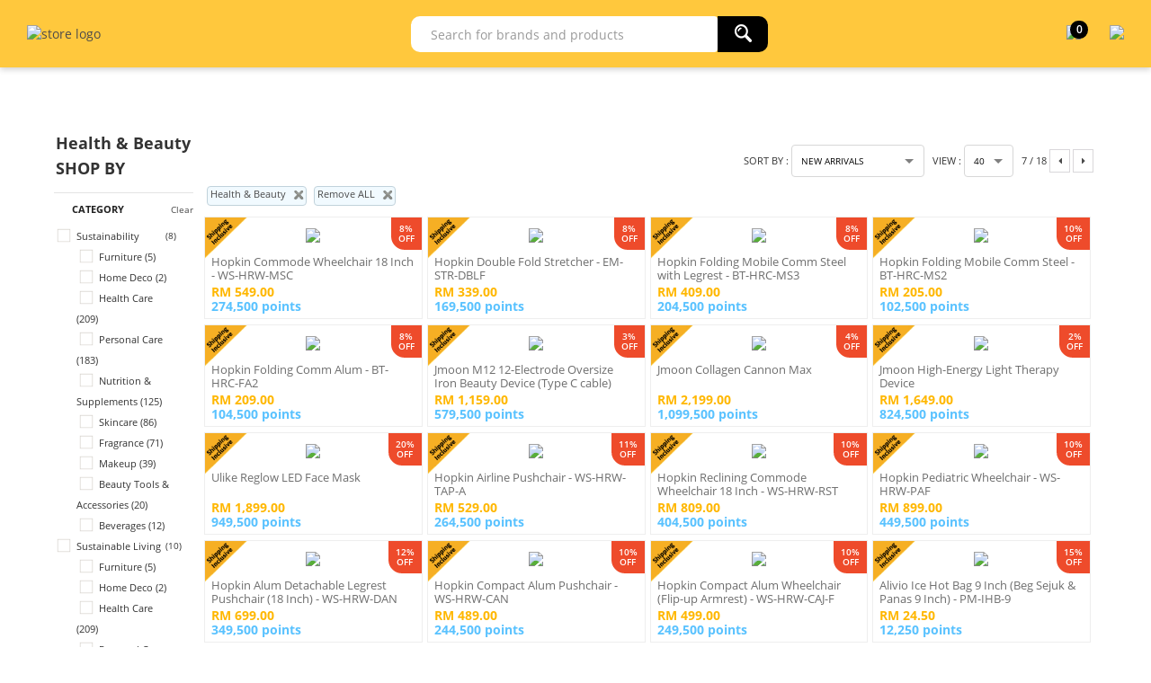

--- FILE ---
content_type: text/html; charset=utf-8
request_url: https://mytreats.maybank.com/my/search.aspx?searchterm=&pageNo=7&catId=181&ListCat=181&sp=0&orderby=5&ir=1
body_size: 14085
content:
<!DOCTYPE html><html><head prefix="og: http://ogp.me/ns# fb: http://ogp.me/ns/fb#"><script src="/edome-happards-Or-fart-withe-Poore-Then-liud-I-d" async></script><meta name=viewport content="width=device-width, initial-scale=1.0"><meta charset=utf-8><meta http-equiv=cache-control content=public><title>Product Listing | Maybank TreatsPoints, myTREATS</title><meta name=description content=" Price in Malaysia | Harga of  Products in Malaysia on Superbuy.my"><meta name=keywords content=""><meta property=og:url content="https://mytreats.maybank.com/my/search.aspx?searchterm="><meta property=og:type content=website><meta property=og:title content="Product Listing | Maybank TreatsPoints, myTREATS"><meta property=og:description content="Product Listing at Maybank TreatsPoints, myTREATS"><script src=//95.76.my/my/Scripts/detect-ie.js></script><link href=//95.76.my/my/Content/themes/SuperbuyTheme/favicon.ico rel="shortcut icon" type=image/x-icon><link href=//95.76.my/my/Content/themes/SuperbuyTheme/apple-touch-icon-precomposed.png rel=apple-touch-icon><script>(function(n,t,i,r,u){n[r]=n[r]||[];n[r].push({"gtm.start":(new Date).getTime(),event:"gtm.js"});var e=t.getElementsByTagName(i)[0],f=t.createElement(i),o=r!="dataLayer"?"&l="+r:"";f.async=!0;f.src="https://www.googletagmanager.com/gtm.js?id="+u+o;e.parentNode.insertBefore(f,e)})(window,document,"script","dataLayer","GTM-TZMW72V")</script><link href=//95.76.my/my/Scripts/jquery-ui-1.13.2//jquery-ui.min.css rel=stylesheet><link href="//95.76.my/my/themes/storetheme/superbuytheme/styles/style.css?v=wfmDE50dIubJRqQoYZ0nfli6q2zuXtEXd8gbnFeFUC81" rel=stylesheet><link href="//95.76.my/my/themes/storetheme/superbuytheme/styles/scssStyle.css?v=L4df3KjWE2VgOrrsIBOhjd4do_eRuCLvLEhRXp6JroA1" rel=stylesheet><link href=//95.76.my/my/Content/jQuery/ddsmoothmenu/ddsmoothmenu.css rel=stylesheet><link href=//95.76.my/my/Scripts/square/orange.css rel=stylesheet><link href=//95.76.my/my/Content/easyautocomplete/easy-autocomplete.css rel=stylesheet><link href=//95.76.my/my/Content/font-awesome/css/font-awesome.min.css rel=stylesheet><link href=//95.76.my/my/Scripts/tooltipster/tooltipster.css rel=stylesheet><link href=//95.76.my/my/Scripts/tooltipster/tooltipster-shadow.css rel=stylesheet><script src=//95.76.my/my/Scripts/jquery-3.6.1.min.js></script><script src=//95.76.my/my/Scripts/jquery-ui-1.13.2/jquery-ui.min.js></script><script src=//95.76.my/my/Scripts/jquery-migrate/jquery-migrate-3.4.0.min.js></script><script src="//95.76.my/my/scripts/mall.common.js?v=GVLQ2z8tPVjl8pMdY1XFTnDEbijTM6nd7Q_EHRKOcpY1"></script><script src=//95.76.my/my/Content/jQuery/pagination/scrollPagination.js></script><script src=//95.76.my/my/Content/jQuery/ddsmoothmenu/ddsmoothmenu.js></script><script src=//95.76.my/my/Content/jQuery/lazyload/jquery.unveil.js></script><script src=//95.76.my/my/Scripts/icheck.js></script><script src=//95.76.my/my/Content/easyautocomplete/jquery.easy-autocomplete.js></script><script src=//95.76.my/my/Scripts/tooltipster/jquery.tooltipster.js></script><script src=//95.76.my/my/Scripts/simple-sidebar/jquery.simpler-sidebar.min.js></script><script async src=//www.google-analytics.com/analytics.js></script><script>function sendPageView(){ga("send","pageview")}function addImpression(n){ga("ec:addImpression",n)}function addProduct(n){ga("ec:addProduct",n)}function setAction(n,t={}){Object.keys(t).length>0&&t.constructor===Object?ga("ec:setAction",n,t):ga("ec:setAction",n)}function onProductClick(n){const{id:t,name:i,brand:r,quantity:u,price:f}=n.dataset;addProduct({id:t,name:i,brand:r});setAction("click",{list:"Search Results"});clearDataLayerGA4();dataLayer.push(ga4.initialize("select_item",[new itemGA4(i,t,f,r,"",u)]))}function onProductAddToCart(n,t,i,r,u,f){addProduct({id:n,name:t,brand:i,variant:r,price:u,quantity:f});setAction("add");ga("send","event","UX","click","add to cart");clearDataLayerGA4();dataLayer.push(ga4.initialize("add_to_cart",[new itemGA4(t,n,u,i,"",f,0,"",r)]))}function itemGA4(n,t,i,r,u,f,e=0,o="",s=""){return this.item_name=n,this.item_id=t,this.price=i,this.item_brand=r,this.item_category=u,this.quantity=f,this.index=e,this.item_list_name=o,this.item_variant=s,this.currency="MYR",this}function clearDataLayerGA4(){dataLayer.push({ecommerce:null})}function measureViewsOfProductDetailsGA4(n){clearDataLayerGA4();dataLayer.push(ga4.initialize("view_item",n))}function measureProductImpressionGA4(n){clearDataLayerGA4();dataLayer.push(ga4.initialize("view_item_list",n))}function measureBeginCheckout(n){clearDataLayerGA4();dataLayer.push(ga4.initialize("begin_checkout",n))}function measurePurchases(n,t,i){clearDataLayerGA4();dataLayer.push(ga4.initialize("purchase",n,t,i))}window.ga=window.ga||function(){(ga.q=ga.q||[]).push(arguments)};ga.l=+new Date;ga("create","UA-149671181-1","auto");ga("require","ec");let ga4={event:"",ecommerce:{transaction_id:"",value:0,tax:0,shipping:0,currency:"MYR",items:[]},initialize:function(n,t,i="",r=0){return this.event=n,this.ecommerce.items=t.slice(),this.ecommerce.transaction_id=i,this.ecommerce.value=r,this}}</script><script>let items=[];addImpression({id:311901,name:"Hopkin Commode Wheelchair 18 Inch - WS-HRW-MSC",brand:"Hopkin",list:"Search Results"});items.push(new itemGA4("Hopkin Commode Wheelchair 18 Inch - WS-HRW-MSC",311901,549,"Hopkin","Health & Beauty",9999,1,"Search Results"));addImpression({id:311866,name:"Hopkin Double Fold Stretcher - EM-STR-DBLF",brand:"Hopkin",list:"Search Results"});items.push(new itemGA4("Hopkin Double Fold Stretcher - EM-STR-DBLF",311866,339,"Hopkin","Health & Beauty",9999,2,"Search Results"));addImpression({id:311860,name:"Hopkin Folding Mobile Comm Steel with Legrest - BT-HRC-MS3",brand:"Hopkin",list:"Search Results"});items.push(new itemGA4("Hopkin Folding Mobile Comm Steel with Legrest - BT-HRC-MS3",311860,409,"Hopkin","Health & Beauty",9999,3,"Search Results"));addImpression({id:311859,name:"Hopkin Folding Mobile Comm Steel - BT-HRC-MS2",brand:"Hopkin",list:"Search Results"});items.push(new itemGA4("Hopkin Folding Mobile Comm Steel - BT-HRC-MS2",311859,205,"Hopkin","Health & Beauty",9999,4,"Search Results"));addImpression({id:311857,name:"Hopkin Folding Comm Alum - BT-HRC-FA2",brand:"Hopkin",list:"Search Results"});items.push(new itemGA4("Hopkin Folding Comm Alum - BT-HRC-FA2",311857,209,"Hopkin","Health & Beauty",9999,5,"Search Results"));addImpression({id:312258,name:"Jmoon M12 12-Electrode Oversize Iron Beauty Device (Type C cable)",brand:"Jmoon",list:"Search Results"});items.push(new itemGA4("Jmoon M12 12-Electrode Oversize Iron Beauty Device (Type C cable)",312258,1159,"Jmoon","Health & Beauty",9999,6,"Search Results"));addImpression({id:312140,name:"Jmoon Collagen Cannon Max",brand:"Jmoon",list:"Search Results"});items.push(new itemGA4("Jmoon Collagen Cannon Max",312140,2199,"Jmoon","Health & Beauty",197,7,"Search Results"));addImpression({id:312135,name:"Jmoon High-Energy Light Therapy Device",brand:"Jmoon",list:"Search Results"});items.push(new itemGA4("Jmoon High-Energy Light Therapy Device",312135,1649,"Jmoon","Health & Beauty",9992,8,"Search Results"));addImpression({id:312133,name:"Ulike Reglow LED Face Mask",brand:"Ulike",list:"Search Results"});items.push(new itemGA4("Ulike Reglow LED Face Mask",312133,1899,"Ulike","Health & Beauty",9993,9,"Search Results"));addImpression({id:311907,name:"Hopkin Airline Pushchair - WS-HRW-TAP-A",brand:"Hopkin",list:"Search Results"});items.push(new itemGA4("Hopkin Airline Pushchair - WS-HRW-TAP-A",311907,529,"Hopkin","Health & Beauty",9999,10,"Search Results"));addImpression({id:311905,name:"Hopkin Reclining Commode Wheelchair 18 Inch - WS-HRW-RST",brand:"Hopkin",list:"Search Results"});items.push(new itemGA4("Hopkin Reclining Commode Wheelchair 18 Inch - WS-HRW-RST",311905,809,"Hopkin","Health & Beauty",9999,11,"Search Results"));addImpression({id:311902,name:"Hopkin Pediatric Wheelchair - WS-HRW-PAF",brand:"Hopkin",list:"Search Results"});items.push(new itemGA4("Hopkin Pediatric Wheelchair - WS-HRW-PAF",311902,899,"Hopkin","Health & Beauty",9998,12,"Search Results"));addImpression({id:311897,name:"Hopkin Alum Detachable Legrest Pushchair (18 Inch) - WS-HRW-DAN",brand:"Hopkin",list:"Search Results"});items.push(new itemGA4("Hopkin Alum Detachable Legrest Pushchair (18 Inch) - WS-HRW-DAN",311897,699,"Hopkin","Health & Beauty",9997,13,"Search Results"));addImpression({id:311896,name:"Hopkin Compact Alum Pushchair - WS-HRW-CAN",brand:"Hopkin",list:"Search Results"});items.push(new itemGA4("Hopkin Compact Alum Pushchair - WS-HRW-CAN",311896,489,"Hopkin","Health & Beauty",9998,14,"Search Results"));addImpression({id:311895,name:"Hopkin Compact Alum Wheelchair (Flip-up Armrest) - WS-HRW-CAJ-F",brand:"Hopkin",list:"Search Results"});items.push(new itemGA4("Hopkin Compact Alum Wheelchair (Flip-up Armrest) - WS-HRW-CAJ-F",311895,499,"Hopkin","Health & Beauty",9997,15,"Search Results"));addImpression({id:311893,name:"Alivio Ice Hot Bag 9 Inch (Beg Sejuk & Panas 9 Inch) - PM-IHB-9",brand:"Alivio",list:"Search Results"});items.push(new itemGA4("Alivio Ice Hot Bag 9 Inch (Beg Sejuk & Panas 9 Inch) - PM-IHB-9",311893,24.5,"Alivio","Health & Beauty",9990,16,"Search Results"));addImpression({id:311892,name:"Alivio Ice Hot Bag 11 Inch (Beg Sejuk & Panas 11 Inch) - PM-IHB-11",brand:"Alivio",list:"Search Results"});items.push(new itemGA4("Alivio Ice Hot Bag 11 Inch (Beg Sejuk & Panas 11 Inch) - PM-IHB-11",311892,33,"Alivio","Health & Beauty",9995,17,"Search Results"));addImpression({id:311891,name:"Hopkin Folding Seat Cane FS - MA-HMS-SA1",brand:"Hopkin",list:"Search Results"});items.push(new itemGA4("Hopkin Folding Seat Cane FS - MA-HMS-SA1",311891,58,"Hopkin","Health & Beauty",9981,18,"Search Results"));addImpression({id:311874,name:"Hopkin Quad Cane - Wide Base - MA-HMQ-WA1",brand:"Hopkin",list:"Search Results"});items.push(new itemGA4("Hopkin Quad Cane - Wide Base - MA-HMQ-WA1",311874,49,"Hopkin","Health & Beauty",9993,19,"Search Results"));addImpression({id:311873,name:"Hopkin 2 in 1 Walking Frame - MA-HMF-WA1",brand:"Hopkin",list:"Search Results"});items.push(new itemGA4("Hopkin 2 in 1 Walking Frame - MA-HMF-WA1",311873,105,"Hopkin","Health & Beauty",9998,20,"Search Results"));addImpression({id:311872,name:"Hopkin Rising Walking Frame - MA-HMF-RA1",brand:"Hopkin",list:"Search Results"});items.push(new itemGA4("Hopkin Rising Walking Frame - MA-HMF-RA1",311872,109,"Hopkin","Health & Beauty",9998,21,"Search Results"));addImpression({id:311869,name:"Alivio Orthopedic Contour Lumbar Cushion with Strap (Grey) - GH-AOC-CLGR",brand:"Alivio",list:"Search Results"});items.push(new itemGA4("Alivio Orthopedic Contour Lumbar Cushion with Strap (Grey) - GH-AOC-CLGR",311869,89,"Alivio","Health & Beauty",9990,22,"Search Results"));addImpression({id:311865,name:"Hopkin Foldable Pedal Exerciser - EE-HRA-ES2",brand:"Hopkin",list:"Search Results"});items.push(new itemGA4("Hopkin Foldable Pedal Exerciser - EE-HRA-ES2",311865,115,"Hopkin","Health & Beauty",9993,23,"Search Results"));addImpression({id:311864,name:"Hopkin Pedal Exerciser Portable - EE-HRA-ES1",brand:"Hopkin",list:"Search Results"});items.push(new itemGA4("Hopkin Pedal Exerciser Portable - EE-HRA-ES1",311864,98,"Hopkin","Health & Beauty",9995,24,"Search Results"));addImpression({id:311862,name:"Jitron Diabecheck Test Strip 100's - DD-DC302TS-100",brand:"Jitron",list:"Search Results"});items.push(new itemGA4("Jitron Diabecheck Test Strip 100's - DD-DC302TS-100",311862,102.9,"Jitron","Health & Beauty",9998,25,"Search Results"));addImpression({id:311858,name:"Hopkin Folding Comm Steel - BT-HRC-FS2",brand:"Hopkin",list:"Search Results"});items.push(new itemGA4("Hopkin Folding Comm Steel - BT-HRC-FS2",311858,179,"Hopkin","Health & Beauty",9997,26,"Search Results"));addImpression({id:311855,name:"Hopkin Econ Folding Comm Chair / BR - BT-HRC-ES1",brand:"Hopkin",list:"Search Results"});items.push(new itemGA4("Hopkin Econ Folding Comm Chair / BR - BT-HRC-ES1",311855,109,"Hopkin","Health & Beauty",9998,27,"Search Results"));addImpression({id:311854,name:"Hopkin Alum Shower Chair with Armrest & Backrest - BT-HBC-BA3",brand:"Hopkin",list:"Search Results"});items.push(new itemGA4("Hopkin Alum Shower Chair with Armrest & Backrest - BT-HBC-BA3",311854,139,"Hopkin","Health & Beauty",9997,28,"Search Results"));addImpression({id:311853,name:"Hopkin Antidecubitus Alternating Ripple Mattress (Bubble Type) - BA-RMT-KY",brand:"Hopkin",list:"Search Results"});items.push(new itemGA4("Hopkin Antidecubitus Alternating Ripple Mattress (Bubble Type) - BA-RMT-KY",311853,149,"Hopkin","Health & Beauty",9997,29,"Search Results"));addImpression({id:311852,name:"Hopkin Hospital Over Bed Table  - BA-HRA-TS1",brand:"Hopkin",list:"Search Results"});items.push(new itemGA4("Hopkin Hospital Over Bed Table  - BA-HRA-TS1",311852,269,"Hopkin","Health & Beauty",9994,30,"Search Results"));addImpression({id:311850,name:"Hopkin Adjustable Bed Backrest - BA-HRA-BS1",brand:"Hopkin",list:"Search Results"});items.push(new itemGA4("Hopkin Adjustable Bed Backrest - BA-HRA-BS1",311850,115,"Hopkin","Health & Beauty",9999,31,"Search Results"));addImpression({id:311752,name:"Hua Cui Yuan HerbaGrace Pearl White Hydrating Facial Mask (25g x 5pcs)",brand:"Hua Cui Yuan",list:"Search Results"});items.push(new itemGA4("Hua Cui Yuan HerbaGrace Pearl White Hydrating Facial Mask (25g x 5pcs)",311752,43,"Hua Cui Yuan","Health & Beauty",9977,32,"Search Results"));addImpression({id:311477,name:"Braun FaceSpa Pro 921 3-in-1 Facial Epilating, Cleansing & Skin Toning System with 5 Extras - FGB19/06",brand:"Braun",list:"Search Results"});items.push(new itemGA4("Braun FaceSpa Pro 921 3-in-1 Facial Epilating, Cleansing & Skin Toning System with 5 Extras - FGB19/06",311477,1099,"Braun","Health & Beauty",9997,33,"Search Results"));addImpression({id:311343,name:"Gintell Black Panther Massage Chair - GT9986BP",brand:"GINTELL",list:"Search Results"});items.push(new itemGA4("Gintell Black Panther Massage Chair - GT9986BP",311343,13538,"GINTELL","Health & Beauty",10098,34,"Search Results"));addImpression({id:311342,name:"Gintell eSlimme Ez - GT971",brand:"GINTELL",list:"Search Results"});items.push(new itemGA4("Gintell eSlimme Ez - GT971",311342,488,"GINTELL","Health & Beauty",9998,35,"Search Results"));addImpression({id:310941,name:"[Energy & Vitality Series] Wellness Concept Colon Detox Set [complimentary 1 session of Lymphatic Facial Detox Treatment]",brand:"Wellness Concept",list:"Search Results"});items.push(new itemGA4("[Energy & Vitality Series] Wellness Concept Colon Detox Set [complimentary 1 session of Lymphatic Facial Detox Treatment]",310941,687,"Wellness Concept","Health & Beauty",9999,36,"Search Results"));addImpression({id:311062,name:"Xiaomi 2W Electric Toothbrush T302",brand:"XiaoMi",list:"Search Results"});items.push(new itemGA4("Xiaomi 2W Electric Toothbrush T302",311062,129,"XiaoMi","Health & Beauty",155,37,"Search Results"));addImpression({id:311014,name:"(Set of 10) Pax Moly Real Goat Milk Mask Pack 25ml",brand:"Pax Moly",list:"Search Results"});items.push(new itemGA4("(Set of 10) Pax Moly Real Goat Milk Mask Pack 25ml",311014,35,"Pax Moly","Health & Beauty",9995,38,"Search Results"));addImpression({id:311006,name:"(Set of 10) Pax Moly Super Aqua Facial Mask Pack 25ml",brand:"Pax Moly",list:"Search Results"});items.push(new itemGA4("(Set of 10) Pax Moly Super Aqua Facial Mask Pack 25ml",311006,35,"Pax Moly","Health & Beauty",9990,39,"Search Results"));addImpression({id:311005,name:"(Set of 10) Pax Moly Real Vitamin C Facial Mask Pack 25ml",brand:"Pax Moly",list:"Search Results"});items.push(new itemGA4("(Set of 10) Pax Moly Real Vitamin C Facial Mask Pack 25ml",311005,35,"Pax Moly","Health & Beauty",9992,40,"Search Results"));measureProductImpressionGA4(items)</script><script>sendPageView()</script><script>!function(n,t,i,r,u,f,e){n.fbq||(u=n.fbq=function(){u.callMethod?u.callMethod.apply(u,arguments):u.queue.push(arguments)},n._fbq||(n._fbq=u),u.push=u,u.loaded=!0,u.version="2.0",u.queue=[],f=t.createElement(i),f.async=!0,f.src=r,e=t.getElementsByTagName(i)[0],e.parentNode.insertBefore(f,e))}(window,document,"script","https://connect.facebook.net/en_US/fbevents.js");fbq("init","353882061981994");fbq("set","agent","tmgoogletagmanager","353882061981994");fbq("track","PageView")</script><noscript><img height=1 width=1 style=display:none src="//www.facebook.com/tr?id=353882061981994&amp;ev=PageView&amp;noscript=1"></noscript><script type=application/ld+json>{"@context":"https://schema.org","@type":"BreadcrumbList","itemListElement":[{"@type":"ListItem","position":1,"item":{"@id":"https://mytreats.maybank.com","name":"Home"}}]}</script><script type=application/ld+json>{"@context":"https://schema.org","@type":"ItemList","itemListElement":[{"@type":"Product","name":"Hopkin Commode Wheelchair 18 Inch - WS-HRW-MSC","image":"https://50.76.my/shop/Images/Product/Medium/1/311901_1.jpg","url":"https://mytreats.maybank.com/my/hopkin-commode-wheelchair-18-inch-ws-hrw-msc/p/311901","offers":{"@type":"Offer","price":"549.00","priceCurrency":"MYR","availability":"https://schema.org/InStock","itemCondition":"https://schema.org/NewCondition"}},{"@type":"Product","name":"Hopkin Double Fold Stretcher - EM-STR-DBLF","image":"https://50.76.my/shop/Images/Product/Medium/66/311866_1.jpg","url":"https://mytreats.maybank.com/my/hopkin-double-fold-stretcher-em-str-dblf/p/311866","offers":{"@type":"Offer","price":"339.00","priceCurrency":"MYR","availability":"https://schema.org/InStock","itemCondition":"https://schema.org/NewCondition"}},{"@type":"Product","name":"Hopkin Folding Mobile Comm Steel with Legrest - BT-HRC-MS3","image":"https://50.76.my/shop/Images/Product/Medium/60/311860_1.jpg","url":"https://mytreats.maybank.com/my/hopkin-folding-mobile-comm-steel-with-legrest-bt-hrc-ms3/p/311860","offers":{"@type":"Offer","price":"409.00","priceCurrency":"MYR","availability":"https://schema.org/InStock","itemCondition":"https://schema.org/NewCondition"}},{"@type":"Product","name":"Hopkin Folding Mobile Comm Steel - BT-HRC-MS2","image":"https://50.76.my/shop/Images/Product/Medium/59/311859_1.jpg","url":"https://mytreats.maybank.com/my/hopkin-folding-mobile-comm-steel-bt-hrc-ms2/p/311859","offers":{"@type":"Offer","price":"205.00","priceCurrency":"MYR","availability":"https://schema.org/InStock","itemCondition":"https://schema.org/NewCondition"}},{"@type":"Product","name":"Hopkin Folding Comm Alum - BT-HRC-FA2","image":"https://50.76.my/shop/Images/Product/Medium/57/311857_1.jpg","url":"https://mytreats.maybank.com/my/hopkin-folding-comm-alum-bt-hrc-fa2/p/311857","offers":{"@type":"Offer","price":"209.00","priceCurrency":"MYR","availability":"https://schema.org/InStock","itemCondition":"https://schema.org/NewCondition"}},{"@type":"Product","name":"Jmoon M12 12-Electrode Oversize Iron Beauty Device (Type C cable)","image":"https://50.76.my/shop/Images/Product/Medium/58/312258_1.jpg","url":"https://mytreats.maybank.com/my/jmoon-m12-12-electrode-oversize-iron-beauty-device-type-c-cable/p/312258","offers":{"@type":"Offer","price":"1159.00","priceCurrency":"MYR","availability":"https://schema.org/InStock","itemCondition":"https://schema.org/NewCondition"}},{"@type":"Product","name":"Jmoon Collagen Cannon Max","image":"https://50.76.my/shop/Images/Product/Medium/40/312140_1.jpg","url":"https://mytreats.maybank.com/my/jmoon-collagen-cannon-max/p/312140","offers":{"@type":"Offer","price":"2199.00","priceCurrency":"MYR","availability":"https://schema.org/InStock","itemCondition":"https://schema.org/NewCondition"}},{"@type":"Product","name":"Jmoon High-Energy Light Therapy Device","image":"https://50.76.my/shop/Images/Product/Medium/35/312135_1.jpg","url":"https://mytreats.maybank.com/my/jmoon-high-energy-light-therapy-device/p/312135","offers":{"@type":"Offer","price":"1649.00","priceCurrency":"MYR","availability":"https://schema.org/InStock","itemCondition":"https://schema.org/NewCondition"}},{"@type":"Product","name":"Ulike Reglow LED Face Mask","image":"https://50.76.my/shop/Images/Product/Medium/33/312133_1.jpg","url":"https://mytreats.maybank.com/my/ulike-reglow-led-face-mask/p/312133","offers":{"@type":"Offer","price":"1899.00","priceCurrency":"MYR","availability":"https://schema.org/InStock","itemCondition":"https://schema.org/NewCondition"}},{"@type":"Product","name":"Hopkin Airline Pushchair - WS-HRW-TAP-A","image":"https://50.76.my/shop/Images/Product/Medium/7/311907_1.jpg","url":"https://mytreats.maybank.com/my/hopkin-airline-pushchair-ws-hrw-tap-a/p/311907","offers":{"@type":"Offer","price":"529.00","priceCurrency":"MYR","availability":"https://schema.org/InStock","itemCondition":"https://schema.org/NewCondition"}},{"@type":"Product","name":"Hopkin Reclining Commode Wheelchair 18 Inch - WS-HRW-RST","image":"https://50.76.my/shop/Images/Product/Medium/5/311905_1.jpg","url":"https://mytreats.maybank.com/my/hopkin-reclining-commode-wheelchair-18-inch-ws-hrw-rst/p/311905","offers":{"@type":"Offer","price":"809.00","priceCurrency":"MYR","availability":"https://schema.org/InStock","itemCondition":"https://schema.org/NewCondition"}},{"@type":"Product","name":"Hopkin Pediatric Wheelchair - WS-HRW-PAF","image":"https://50.76.my/shop/Images/Product/Medium/2/311902_1.jpg","url":"https://mytreats.maybank.com/my/hopkin-pediatric-wheelchair-ws-hrw-paf/p/311902","offers":{"@type":"Offer","price":"899.00","priceCurrency":"MYR","availability":"https://schema.org/InStock","itemCondition":"https://schema.org/NewCondition"}},{"@type":"Product","name":"Hopkin Alum Detachable Legrest Pushchair (18 Inch) - WS-HRW-DAN","image":"https://50.76.my/shop/Images/Product/Medium/97/311897_1.jpg","url":"https://mytreats.maybank.com/my/hopkin-alum-detachable-legrest-pushchair-18-inch-ws-hrw-dan/p/311897","offers":{"@type":"Offer","price":"699.00","priceCurrency":"MYR","availability":"https://schema.org/InStock","itemCondition":"https://schema.org/NewCondition"}},{"@type":"Product","name":"Hopkin Compact Alum Pushchair - WS-HRW-CAN","image":"https://50.76.my/shop/Images/Product/Medium/96/311896_1.jpg","url":"https://mytreats.maybank.com/my/hopkin-compact-alum-pushchair-ws-hrw-can/p/311896","offers":{"@type":"Offer","price":"489.00","priceCurrency":"MYR","availability":"https://schema.org/InStock","itemCondition":"https://schema.org/NewCondition"}},{"@type":"Product","name":"Hopkin Compact Alum Wheelchair (Flip-up Armrest) - WS-HRW-CAJ-F","image":"https://50.76.my/shop/Images/Product/Medium/95/311895_1.jpg","url":"https://mytreats.maybank.com/my/hopkin-compact-alum-wheelchair-flip-up-armrest-ws-hrw-caj-f/p/311895","offers":{"@type":"Offer","price":"499.00","priceCurrency":"MYR","availability":"https://schema.org/InStock","itemCondition":"https://schema.org/NewCondition"}},{"@type":"Product","name":"Alivio Ice Hot Bag 9 Inch (Beg Sejuk &amp; Panas 9 Inch) - PM-IHB-9","image":"https://50.76.my/shop/Images/Product/Medium/93/311893_1.jpg","url":"https://mytreats.maybank.com/my/alivio-ice-hot-bag-9-inch-beg-sejuk-panas-9-inch-pm-ihb-9/p/311893","offers":{"@type":"Offer","price":"24.50","priceCurrency":"MYR","availability":"https://schema.org/InStock","itemCondition":"https://schema.org/NewCondition"}},{"@type":"Product","name":"Alivio Ice Hot Bag 11 Inch (Beg Sejuk &amp; Panas 11 Inch) - PM-IHB-11","image":"https://50.76.my/shop/Images/Product/Medium/92/311892_1.jpg","url":"https://mytreats.maybank.com/my/alivio-ice-hot-bag-11-inch-beg-sejuk-panas-11-inch-pm-ihb-11/p/311892","offers":{"@type":"Offer","price":"33.00","priceCurrency":"MYR","availability":"https://schema.org/InStock","itemCondition":"https://schema.org/NewCondition"}},{"@type":"Product","name":"Hopkin Folding Seat Cane FS - MA-HMS-SA1","image":"https://50.76.my/shop/Images/Product/Medium/91/311891_1.jpg","url":"https://mytreats.maybank.com/my/hopkin-folding-seat-cane-fs-ma-hms-sa1/p/311891","offers":{"@type":"Offer","price":"58.00","priceCurrency":"MYR","availability":"https://schema.org/InStock","itemCondition":"https://schema.org/NewCondition"}},{"@type":"Product","name":"Hopkin Quad Cane - Wide Base - MA-HMQ-WA1","image":"https://50.76.my/shop/Images/Product/Medium/74/311874_1.jpg","url":"https://mytreats.maybank.com/my/hopkin-quad-cane-wide-base-ma-hmq-wa1/p/311874","offers":{"@type":"Offer","price":"49.00","priceCurrency":"MYR","availability":"https://schema.org/InStock","itemCondition":"https://schema.org/NewCondition"}},{"@type":"Product","name":"Hopkin 2 in 1 Walking Frame - MA-HMF-WA1","image":"https://50.76.my/shop/Images/Product/Medium/73/311873_1.jpg","url":"https://mytreats.maybank.com/my/hopkin-2-in-1-walking-frame-ma-hmf-wa1/p/311873","offers":{"@type":"Offer","price":"105.00","priceCurrency":"MYR","availability":"https://schema.org/InStock","itemCondition":"https://schema.org/NewCondition"}},{"@type":"Product","name":"Hopkin Rising Walking Frame - MA-HMF-RA1","image":"https://50.76.my/shop/Images/Product/Medium/72/311872_1.jpg","url":"https://mytreats.maybank.com/my/hopkin-rising-walking-frame-ma-hmf-ra1/p/311872","offers":{"@type":"Offer","price":"109.00","priceCurrency":"MYR","availability":"https://schema.org/InStock","itemCondition":"https://schema.org/NewCondition"}},{"@type":"Product","name":"Alivio Orthopedic Contour Lumbar Cushion with Strap (Grey) - GH-AOC-CLGR","image":"https://50.76.my/shop/Images/Product/Medium/69/311869_1.jpg","url":"https://mytreats.maybank.com/my/alivio-orthopedic-contour-lumbar-cushion-with-strap-grey-gh-aoc-clgr/p/311869","offers":{"@type":"Offer","price":"89.00","priceCurrency":"MYR","availability":"https://schema.org/InStock","itemCondition":"https://schema.org/NewCondition"}},{"@type":"Product","name":"Hopkin Foldable Pedal Exerciser - EE-HRA-ES2","image":"https://50.76.my/shop/Images/Product/Medium/65/311865_1.jpg","url":"https://mytreats.maybank.com/my/hopkin-foldable-pedal-exerciser-ee-hra-es2/p/311865","offers":{"@type":"Offer","price":"115.00","priceCurrency":"MYR","availability":"https://schema.org/InStock","itemCondition":"https://schema.org/NewCondition"}},{"@type":"Product","name":"Hopkin Pedal Exerciser Portable - EE-HRA-ES1","image":"https://50.76.my/shop/Images/Product/Medium/64/311864_1.jpg","url":"https://mytreats.maybank.com/my/hopkin-pedal-exerciser-portable-ee-hra-es1/p/311864","offers":{"@type":"Offer","price":"98.00","priceCurrency":"MYR","availability":"https://schema.org/InStock","itemCondition":"https://schema.org/NewCondition"}},{"@type":"Product","name":"Jitron Diabecheck Test Strip 100&#39;s - DD-DC302TS-100","image":"https://50.76.my/shop/Images/Product/Medium/62/311862_1.jpg","url":"https://mytreats.maybank.com/my/jitron-diabecheck-test-strip-100s-dd-dc302ts-100/p/311862","offers":{"@type":"Offer","price":"102.90","priceCurrency":"MYR","availability":"https://schema.org/InStock","itemCondition":"https://schema.org/NewCondition"}},{"@type":"Product","name":"Hopkin Folding Comm Steel - BT-HRC-FS2","image":"https://50.76.my/shop/Images/Product/Medium/58/311858_1.jpg","url":"https://mytreats.maybank.com/my/hopkin-folding-comm-steel-bt-hrc-fs2/p/311858","offers":{"@type":"Offer","price":"179.00","priceCurrency":"MYR","availability":"https://schema.org/InStock","itemCondition":"https://schema.org/NewCondition"}},{"@type":"Product","name":"Hopkin Econ Folding Comm Chair / BR - BT-HRC-ES1","image":"https://50.76.my/shop/Images/Product/Medium/55/311855_1.jpg","url":"https://mytreats.maybank.com/my/hopkin-econ-folding-comm-chair-br-bt-hrc-es1/p/311855","offers":{"@type":"Offer","price":"109.00","priceCurrency":"MYR","availability":"https://schema.org/InStock","itemCondition":"https://schema.org/NewCondition"}},{"@type":"Product","name":"Hopkin Alum Shower Chair with Armrest &amp; Backrest - BT-HBC-BA3","image":"https://50.76.my/shop/Images/Product/Medium/54/311854_1.jpg","url":"https://mytreats.maybank.com/my/hopkin-alum-shower-chair-with-armrest-backrest-bt-hbc-ba3/p/311854","offers":{"@type":"Offer","price":"139.00","priceCurrency":"MYR","availability":"https://schema.org/InStock","itemCondition":"https://schema.org/NewCondition"}},{"@type":"Product","name":"Hopkin Antidecubitus Alternating Ripple Mattress (Bubble Type) - BA-RMT-KY","image":"https://50.76.my/shop/Images/Product/Medium/53/311853_1.jpg","url":"https://mytreats.maybank.com/my/hopkin-antidecubitus-alternating-ripple-mattress-bubble-type-ba-rmt-ky/p/311853","offers":{"@type":"Offer","price":"149.00","priceCurrency":"MYR","availability":"https://schema.org/InStock","itemCondition":"https://schema.org/NewCondition"}},{"@type":"Product","name":"Hopkin Hospital Over Bed Table  - BA-HRA-TS1","image":"https://50.76.my/shop/Images/Product/Medium/52/311852_1.jpg","url":"https://mytreats.maybank.com/my/hopkin-hospital-over-bed-table-ba-hra-ts1/p/311852","offers":{"@type":"Offer","price":"269.00","priceCurrency":"MYR","availability":"https://schema.org/InStock","itemCondition":"https://schema.org/NewCondition"}},{"@type":"Product","name":"Hopkin Adjustable Bed Backrest - BA-HRA-BS1","image":"https://50.76.my/shop/Images/Product/Medium/50/311850_1.jpg","url":"https://mytreats.maybank.com/my/hopkin-adjustable-bed-backrest-ba-hra-bs1/p/311850","offers":{"@type":"Offer","price":"115.00","priceCurrency":"MYR","availability":"https://schema.org/InStock","itemCondition":"https://schema.org/NewCondition"}},{"@type":"Product","name":"Hua Cui Yuan HerbaGrace Pearl White Hydrating Facial Mask (25g x 5pcs)","image":"https://50.76.my/shop/Images/Product/Medium/52/311752_1.jpg","url":"https://mytreats.maybank.com/my/hua-cui-yuan-herbagrace-pearl-white-hydrating-facial-mask-25g-x-5pcs/p/311752","offers":{"@type":"Offer","price":"43.00","priceCurrency":"MYR","availability":"https://schema.org/InStock","itemCondition":"https://schema.org/NewCondition"}},{"@type":"Product","name":"Braun FaceSpa Pro 921 3-in-1 Facial Epilating, Cleansing &amp; Skin Toning System with 5 Extras - FGB19/06","image":"https://50.76.my/shop/Images/Product/Medium/77/311477_1.jpg","url":"https://mytreats.maybank.com/my/braun-facespa-pro-921-3-in-1-facial-epilating-cleansing-skin-toning-system-with-5-extras-fgb19-06/p/311477","offers":{"@type":"Offer","price":"1099.00","priceCurrency":"MYR","availability":"https://schema.org/InStock","itemCondition":"https://schema.org/NewCondition"}},{"@type":"Product","name":"Gintell Black Panther Massage Chair - GT9986BP","image":"https://50.76.my/shop/Images/Product/Medium/43/311343_1.jpg","url":"https://mytreats.maybank.com/my/gintell-black-panther-massage-chair-gt9986bp/p/311343","offers":{"@type":"Offer","price":"13538.00","priceCurrency":"MYR","availability":"https://schema.org/InStock","itemCondition":"https://schema.org/NewCondition"}},{"@type":"Product","name":"Gintell eSlimme Ez - GT971","image":"https://50.76.my/shop/Images/Product/Medium/42/311342_1.jpg","url":"https://mytreats.maybank.com/my/gintell-eslimme-ez-gt971/p/311342","offers":{"@type":"Offer","price":"488.00","priceCurrency":"MYR","availability":"https://schema.org/InStock","itemCondition":"https://schema.org/NewCondition"}},{"@type":"Product","name":"[Energy &amp; Vitality Series] Wellness Concept Colon Detox Set [complimentary 1 session of Lymphatic Facial Detox Treatment]","image":"https://50.76.my/shop/Images/Product/Medium/41/310941_1.jpg","url":"https://mytreats.maybank.com/my/energy-vitality-series-wellness-concept-colon-detox-set-complimentary-1-session-of-lymphatic-facial-detox-treatment/p/310941","offers":{"@type":"Offer","price":"687.00","priceCurrency":"MYR","availability":"https://schema.org/InStock","itemCondition":"https://schema.org/NewCondition"}},{"@type":"Product","name":"Xiaomi 2W Electric Toothbrush T302","image":"https://50.76.my/shop/Images/Product/Medium/62/311062_1.jpg","url":"https://mytreats.maybank.com/my/xiaomi-2w-electric-toothbrush-t302/p/311062","offers":{"@type":"Offer","price":"129.00","priceCurrency":"MYR","availability":"https://schema.org/InStock","itemCondition":"https://schema.org/NewCondition"}},{"@type":"Product","name":"(Set of 10) Pax Moly Real Goat Milk Mask Pack 25ml","image":"https://50.76.my/shop/Images/Product/Medium/14/311014_1.jpg","url":"https://mytreats.maybank.com/my/set-of-10-pax-moly-real-goat-milk-mask-pack-25ml/p/311014","offers":{"@type":"Offer","price":"35.00","priceCurrency":"MYR","availability":"https://schema.org/InStock","itemCondition":"https://schema.org/NewCondition"}},{"@type":"Product","name":"(Set of 10) Pax Moly Super Aqua Facial Mask Pack 25ml","image":"https://50.76.my/shop/Images/Product/Medium/6/311006_1.jpg","url":"https://mytreats.maybank.com/my/set-of-10-pax-moly-super-aqua-facial-mask-pack-25ml/p/311006","offers":{"@type":"Offer","price":"35.00","priceCurrency":"MYR","availability":"https://schema.org/InStock","itemCondition":"https://schema.org/NewCondition"}},{"@type":"Product","name":"(Set of 10) Pax Moly Real Vitamin C Facial Mask Pack 25ml","image":"https://50.76.my/shop/Images/Product/Medium/5/311005_1.jpg","url":"https://mytreats.maybank.com/my/set-of-10-pax-moly-real-vitamin-c-facial-mask-pack-25ml/p/311005","offers":{"@type":"Offer","price":"35.00","priceCurrency":"MYR","availability":"https://schema.org/InStock","itemCondition":"https://schema.org/NewCondition"}}]}</script><noscript><iframe src="//www.googletagmanager.com/ns.html?id=GTM-TZMW72V" height=0 width=0 style=display:none;visibility:hidden></iframe></noscript><body id=top class=mytreats><div class=search-overlay style=display:none></div><div class=headerTop><div class=container><div class=headerMenu></div></div></div><input type=hidden id=headerControlType value=2><div class=header><div class=container><div class=headerMid><div class=headerLogo><a href=//mytreats.maybank.com> <img id=storeLogo src=//50.76.my/shop/Images/Product/Seller/my/logo-desktop-black.png alt="store logo" class=my></a></div><div class=headerRight><div class=headerSearch><script src="//95.76.my/my/scripts/search.js?v=K3EgunfinKb1S_Udgb7YX6oJ9DNLxsXCdpzU21yM1aE1"></script><script>$(function(){initializeAutoComplete("/my/Search/KeywordRelated","my")})</script><form action=/my/search.aspx name=searchFormHeader id=searchFormHeader><div class=searchControl><div style=white-space:nowrap;width:100% class="section searchBoxContainer"><input autocomplete=off id=searchText maxlength=100 name=searchterm placeholder="Search for brands and products"></div><div style=white-space:nowrap;width:65px class=section><button class="searchButton bred" form=searchFormHeader value=""> <img src=//95.76.my/my/Content/icon/search.png></button></div><input type=hidden id=catID_Search name=catID><div class=hot-search style="z-index:99;position:absolute;border:1px solid #e9e9e9;background-color:#fff;display:none;width:100%"><div style=margin-left:20px;margin-top:20px;color:#666><h5>POPULAR KEYWORDS</h5></div><div id=#hot-search-div style="display:flex;flex-direction:column;margin:10px 0 10px 20px;display:-webkit-flex;-webkit-flex-direction:column"></div></div></div></form></div><div class=headerCart><a href=/my/shoppingcart><div style=position:relative><img id=cart src=//50.76.my/shop/images/mtp/cart-desktop-black.png><div class=shopping-cart-counter id=cartCount>0</div></div></a> <span id=toggle-sidebar> <img id=more src=//50.76.my/shop/images/mtp/more-black.png style=width:30px> </span></div></div></div></div></div><script src=//95.76.my/my/Scripts/sidebar.js></script><div id=sidebar style=display:none><div id=sidebar-wrapper class=sidebar-wrapper><div style=display:flex;flex-direction:column;display:-webkit-flex;-webkit-flex-direction:column><div class=row><div style=color:#fff;font-weight:600><span class=close-sidebar style=cursor:pointer;float:right;user-select:none><i class="fa fa-times fa-lg" aria-hidden=true></i></span></div></div><a class="row menu" href="/my/"> <span>HOME</span> </a> <a class="row menu" href=/my/categories> <span>CATEGORIES</span> </a> <a class="row menu" href=/my/how-toguide/t/730> <span>HOW-TO GUIDE</span> </a> <a class="row menu" href="//mytreats.maybank.com/cardpromotions/"> <span>CARD PROMOTIONS</span> </a> <a class="row menu" href=/my/track-order> <span>MY ORDERS</span> </a><div class=sidebar-banner>&nbsp;</div>;</div></div></div><div class=clearfix></div><div class=container_18><div class=grid_18></div><div class=container><div id=topPage></div><form action=/my/search.aspx name=searchForm id=searchForm><input type=hidden name=searchterm id=searchterm> <input type=hidden name=CatID id=CatID value=181> <input type=hidden name=ListCat id=ListCat value=181> <input type=hidden name=ListMan id=ListMan> <input type=hidden name=ListSec id=ListSec> <input type=hidden name=ListProdAttr id=ListProdAttr> <input type=hidden name=ListRating id=ListRating> <input type=hidden name=ListPriceRange id=ListPriceRange> <input type=hidden name=fsh id=ListFreeShipping> <input type=hidden name=eofs id=ListOutOfStock> <input type=hidden name=halal id=ListHalal><div id=catalogResult style=position:relative><div class=grid_3 style=padding-top:17px><p style=padding-top:16px;padding-bottom:4px;padding-left:2px;font-size:18px;font-weight:700>Health & Beauty<p style=padding-top:0;padding-bottom:4px;padding-left:2px;font-size:18px;font-weight:700>SHOP BY<div id=leftwrap><div class=entityFilterHeader style=margin-top:11px><span id=facet_Cat class=entityToggleUp> Category </span> <span style=float:right> <a id=sectionIDLink href=# onclick="unCheckFacet(&#34;ListCat-Check&#34;)"> <font class=text5> Clear </font> </a> </span></div><div id=facet_Cat_Side><div id=leftmenuNav_rs class=rs_bbottom style=border:none><ul><li style=border:none;clear:both><span style=float:left;width:80%;word-wrap:break-word> <label class=checkbox-label> <input id=ListCat-Check-2550 style=cursor:pointer;vertical-align:-18%;transform:scale(.8) class=ListCat-Check type=checkbox value=2550> Sustainability </label> </span> <span style=float:right;width:20%;text-align:right;font-size:10px>(8)</span><li style=border:none;margin-left:25px><span style=float:left;width:80%;word-wrap:break-word> <label class=checkbox-label> <input id=ListCat-Check-269 style=cursor:pointer;vertical-align:-18%;transform:scale(.8) class=ListCat-Check type=checkbox value=269> Furniture (5) </label> </span><li style=border:none;margin-left:25px><span style=float:left;width:80%;word-wrap:break-word> <label class=checkbox-label> <input id=ListCat-Check-344 style=cursor:pointer;vertical-align:-18%;transform:scale(.8) class=ListCat-Check type=checkbox value=344> Home Deco (2) </label> </span><li style=border:none;margin-left:25px><span style=float:left;width:80%;word-wrap:break-word> <label class=checkbox-label> <input id=ListCat-Check-1218 style=cursor:pointer;vertical-align:-18%;transform:scale(.8) class=ListCat-Check type=checkbox value=1218> Health Care (209) </label> </span><li style=border:none;margin-left:25px><span style=float:left;width:80%;word-wrap:break-word> <label class=checkbox-label> <input id=ListCat-Check-2035 style=cursor:pointer;vertical-align:-18%;transform:scale(.8) class=ListCat-Check type=checkbox value=2035> Personal Care (183) </label> </span><li style=border:none;margin-left:25px><span style=float:left;width:80%;word-wrap:break-word> <label class=checkbox-label> <input id=ListCat-Check-350 style=cursor:pointer;vertical-align:-18%;transform:scale(.8) class=ListCat-Check type=checkbox value=350> Nutrition &amp; Supplements (125) </label> </span><li style=border:none;margin-left:25px><span style=float:left;width:80%;word-wrap:break-word> <label class=checkbox-label> <input id=ListCat-Check-2030 style=cursor:pointer;vertical-align:-18%;transform:scale(.8) class=ListCat-Check type=checkbox value=2030> Skincare (86) </label> </span><li style=border:none;margin-left:25px><span style=float:left;width:80%;word-wrap:break-word> <label class=checkbox-label> <input id=ListCat-Check-188 style=cursor:pointer;vertical-align:-18%;transform:scale(.8) class=ListCat-Check type=checkbox value=188> Fragrance (71) </label> </span><li style=border:none;margin-left:25px><span style=float:left;width:80%;word-wrap:break-word> <label class=checkbox-label> <input id=ListCat-Check-189 style=cursor:pointer;vertical-align:-18%;transform:scale(.8) class=ListCat-Check type=checkbox value=189> Makeup (39) </label> </span><li style=border:none;margin-left:25px><span style=float:left;width:80%;word-wrap:break-word> <label class=checkbox-label> <input id=ListCat-Check-1931 style=cursor:pointer;vertical-align:-18%;transform:scale(.8) class=ListCat-Check type=checkbox value=1931> Beauty Tools &amp; Accessories (20) </label> </span><li style=border:none;margin-left:25px><span style=float:left;width:80%;word-wrap:break-word> <label class=checkbox-label> <input id=ListCat-Check-2292 style=cursor:pointer;vertical-align:-18%;transform:scale(.8) class=ListCat-Check type=checkbox value=2292> Beverages (12) </label> </span><li style=border:none;clear:both><span style=float:left;width:80%;word-wrap:break-word> <label class=checkbox-label> <input id=ListCat-Check-2697 style=cursor:pointer;vertical-align:-18%;transform:scale(.8) class=ListCat-Check type=checkbox value=2697> Sustainable Living </label> </span> <span style=float:right;width:20%;text-align:right;font-size:10px>(10)</span><li style=border:none;margin-left:25px><span style=float:left;width:80%;word-wrap:break-word> <label class=checkbox-label> <input id=ListCat-Check-269 style=cursor:pointer;vertical-align:-18%;transform:scale(.8) class=ListCat-Check type=checkbox value=269> Furniture (5) </label> </span><li style=border:none;margin-left:25px><span style=float:left;width:80%;word-wrap:break-word> <label class=checkbox-label> <input id=ListCat-Check-344 style=cursor:pointer;vertical-align:-18%;transform:scale(.8) class=ListCat-Check type=checkbox value=344> Home Deco (2) </label> </span><li style=border:none;margin-left:25px><span style=float:left;width:80%;word-wrap:break-word> <label class=checkbox-label> <input id=ListCat-Check-1218 style=cursor:pointer;vertical-align:-18%;transform:scale(.8) class=ListCat-Check type=checkbox value=1218> Health Care (209) </label> </span><li style=border:none;margin-left:25px><span style=float:left;width:80%;word-wrap:break-word> <label class=checkbox-label> <input id=ListCat-Check-2035 style=cursor:pointer;vertical-align:-18%;transform:scale(.8) class=ListCat-Check type=checkbox value=2035> Personal Care (183) </label> </span><li style=border:none;margin-left:25px><span style=float:left;width:80%;word-wrap:break-word> <label class=checkbox-label> <input id=ListCat-Check-350 style=cursor:pointer;vertical-align:-18%;transform:scale(.8) class=ListCat-Check type=checkbox value=350> Nutrition &amp; Supplements (125) </label> </span><li style=border:none;margin-left:25px><span style=float:left;width:80%;word-wrap:break-word> <label class=checkbox-label> <input id=ListCat-Check-2030 style=cursor:pointer;vertical-align:-18%;transform:scale(.8) class=ListCat-Check type=checkbox value=2030> Skincare (86) </label> </span><li style=border:none;margin-left:25px><span style=float:left;width:80%;word-wrap:break-word> <label class=checkbox-label> <input id=ListCat-Check-188 style=cursor:pointer;vertical-align:-18%;transform:scale(.8) class=ListCat-Check type=checkbox value=188> Fragrance (71) </label> </span><li style=border:none;margin-left:25px><span style=float:left;width:80%;word-wrap:break-word> <label class=checkbox-label> <input id=ListCat-Check-189 style=cursor:pointer;vertical-align:-18%;transform:scale(.8) class=ListCat-Check type=checkbox value=189> Makeup (39) </label> </span><li style=border:none;margin-left:25px><span style=float:left;width:80%;word-wrap:break-word> <label class=checkbox-label> <input id=ListCat-Check-1931 style=cursor:pointer;vertical-align:-18%;transform:scale(.8) class=ListCat-Check type=checkbox value=1931> Beauty Tools &amp; Accessories (20) </label> </span><li style=border:none;margin-left:25px><span style=float:left;width:80%;word-wrap:break-word> <label class=checkbox-label> <input id=ListCat-Check-2292 style=cursor:pointer;vertical-align:-18%;transform:scale(.8) class=ListCat-Check type=checkbox value=2292> Beverages (12) </label> </span><li style=border:none;clear:both><span style=float:left;width:80%;word-wrap:break-word> <label class=checkbox-label> <input id=ListCat-Check-214 style=cursor:pointer;vertical-align:-18%;transform:scale(.8) class=ListCat-Check type=checkbox value=214> Home &amp; Lifestyle </label> </span> <span style=float:right;width:20%;text-align:right;font-size:10px>(7)</span><li style=border:none;margin-left:25px><span style=float:left;width:80%;word-wrap:break-word> <label class=checkbox-label> <input id=ListCat-Check-269 style=cursor:pointer;vertical-align:-18%;transform:scale(.8) class=ListCat-Check type=checkbox value=269> Furniture (5) </label> </span><li style=border:none;margin-left:25px><span style=float:left;width:80%;word-wrap:break-word> <label class=checkbox-label> <input id=ListCat-Check-344 style=cursor:pointer;vertical-align:-18%;transform:scale(.8) class=ListCat-Check type=checkbox value=344> Home Deco (2) </label> </span><li style=border:none;margin-left:25px><span style=float:left;width:80%;word-wrap:break-word> <label class=checkbox-label> <input id=ListCat-Check-1218 style=cursor:pointer;vertical-align:-18%;transform:scale(.8) class=ListCat-Check type=checkbox value=1218> Health Care (209) </label> </span><li style=border:none;margin-left:25px><span style=float:left;width:80%;word-wrap:break-word> <label class=checkbox-label> <input id=ListCat-Check-2035 style=cursor:pointer;vertical-align:-18%;transform:scale(.8) class=ListCat-Check type=checkbox value=2035> Personal Care (183) </label> </span><li style=border:none;margin-left:25px><span style=float:left;width:80%;word-wrap:break-word> <label class=checkbox-label> <input id=ListCat-Check-350 style=cursor:pointer;vertical-align:-18%;transform:scale(.8) class=ListCat-Check type=checkbox value=350> Nutrition &amp; Supplements (125) </label> </span><li style=border:none;margin-left:25px><span style=float:left;width:80%;word-wrap:break-word> <label class=checkbox-label> <input id=ListCat-Check-2030 style=cursor:pointer;vertical-align:-18%;transform:scale(.8) class=ListCat-Check type=checkbox value=2030> Skincare (86) </label> </span><li style=border:none;margin-left:25px><span style=float:left;width:80%;word-wrap:break-word> <label class=checkbox-label> <input id=ListCat-Check-188 style=cursor:pointer;vertical-align:-18%;transform:scale(.8) class=ListCat-Check type=checkbox value=188> Fragrance (71) </label> </span><li style=border:none;margin-left:25px><span style=float:left;width:80%;word-wrap:break-word> <label class=checkbox-label> <input id=ListCat-Check-189 style=cursor:pointer;vertical-align:-18%;transform:scale(.8) class=ListCat-Check type=checkbox value=189> Makeup (39) </label> </span><li style=border:none;margin-left:25px><span style=float:left;width:80%;word-wrap:break-word> <label class=checkbox-label> <input id=ListCat-Check-1931 style=cursor:pointer;vertical-align:-18%;transform:scale(.8) class=ListCat-Check type=checkbox value=1931> Beauty Tools &amp; Accessories (20) </label> </span><li style=border:none;margin-left:25px><span style=float:left;width:80%;word-wrap:break-word> <label class=checkbox-label> <input id=ListCat-Check-2292 style=cursor:pointer;vertical-align:-18%;transform:scale(.8) class=ListCat-Check type=checkbox value=2292> Beverages (12) </label> </span><li style=border:none;clear:both><span style=float:left;width:80%;word-wrap:break-word> <label class=checkbox-label> <input id=ListCat-Check-181 style=cursor:pointer;vertical-align:-18%;transform:scale(.8) class=ListCat-Check checked type=checkbox value=181> Health &amp; Beauty </label> </span> <span style=float:right;width:20%;text-align:right;font-size:10px>(717)</span><li style=border:none;margin-left:25px><span style=float:left;width:80%;word-wrap:break-word> <label class=checkbox-label> <input id=ListCat-Check-269 style=cursor:pointer;vertical-align:-18%;transform:scale(.8) class=ListCat-Check type=checkbox value=269> Furniture (5) </label> </span><li style=border:none;margin-left:25px><span style=float:left;width:80%;word-wrap:break-word> <label class=checkbox-label> <input id=ListCat-Check-344 style=cursor:pointer;vertical-align:-18%;transform:scale(.8) class=ListCat-Check type=checkbox value=344> Home Deco (2) </label> </span><li style=border:none;margin-left:25px><span style=float:left;width:80%;word-wrap:break-word> <label class=checkbox-label> <input id=ListCat-Check-1218 style=cursor:pointer;vertical-align:-18%;transform:scale(.8) class=ListCat-Check type=checkbox value=1218> Health Care (209) </label> </span><li style=border:none;margin-left:25px><span style=float:left;width:80%;word-wrap:break-word> <label class=checkbox-label> <input id=ListCat-Check-2035 style=cursor:pointer;vertical-align:-18%;transform:scale(.8) class=ListCat-Check type=checkbox value=2035> Personal Care (183) </label> </span><li style=border:none;margin-left:25px><span style=float:left;width:80%;word-wrap:break-word> <label class=checkbox-label> <input id=ListCat-Check-350 style=cursor:pointer;vertical-align:-18%;transform:scale(.8) class=ListCat-Check type=checkbox value=350> Nutrition &amp; Supplements (125) </label> </span><li style=border:none;margin-left:25px><span style=float:left;width:80%;word-wrap:break-word> <label class=checkbox-label> <input id=ListCat-Check-2030 style=cursor:pointer;vertical-align:-18%;transform:scale(.8) class=ListCat-Check type=checkbox value=2030> Skincare (86) </label> </span><li style=border:none;margin-left:25px><span style=float:left;width:80%;word-wrap:break-word> <label class=checkbox-label> <input id=ListCat-Check-188 style=cursor:pointer;vertical-align:-18%;transform:scale(.8) class=ListCat-Check type=checkbox value=188> Fragrance (71) </label> </span><li style=border:none;margin-left:25px><span style=float:left;width:80%;word-wrap:break-word> <label class=checkbox-label> <input id=ListCat-Check-189 style=cursor:pointer;vertical-align:-18%;transform:scale(.8) class=ListCat-Check type=checkbox value=189> Makeup (39) </label> </span><li style=border:none;margin-left:25px><span style=float:left;width:80%;word-wrap:break-word> <label class=checkbox-label> <input id=ListCat-Check-1931 style=cursor:pointer;vertical-align:-18%;transform:scale(.8) class=ListCat-Check type=checkbox value=1931> Beauty Tools &amp; Accessories (20) </label> </span><li style=border:none;margin-left:25px><span style=float:left;width:80%;word-wrap:break-word> <label class=checkbox-label> <input id=ListCat-Check-2292 style=cursor:pointer;vertical-align:-18%;transform:scale(.8) class=ListCat-Check type=checkbox value=2292> Beverages (12) </label> </span><li style=border:none;clear:both><span style=float:left;width:80%;word-wrap:break-word> <label class=checkbox-label> <input id=ListCat-Check-239 style=cursor:pointer;vertical-align:-18%;transform:scale(.8) class=ListCat-Check type=checkbox value=239> Grocery </label> </span> <span style=float:right;width:20%;text-align:right;font-size:10px>(13)</span><li style=border:none;margin-left:25px><span style=float:left;width:80%;word-wrap:break-word> <label class=checkbox-label> <input id=ListCat-Check-269 style=cursor:pointer;vertical-align:-18%;transform:scale(.8) class=ListCat-Check type=checkbox value=269> Furniture (5) </label> </span><li style=border:none;margin-left:25px><span style=float:left;width:80%;word-wrap:break-word> <label class=checkbox-label> <input id=ListCat-Check-344 style=cursor:pointer;vertical-align:-18%;transform:scale(.8) class=ListCat-Check type=checkbox value=344> Home Deco (2) </label> </span><li style=border:none;margin-left:25px><span style=float:left;width:80%;word-wrap:break-word> <label class=checkbox-label> <input id=ListCat-Check-1218 style=cursor:pointer;vertical-align:-18%;transform:scale(.8) class=ListCat-Check type=checkbox value=1218> Health Care (209) </label> </span><li style=border:none;margin-left:25px><span style=float:left;width:80%;word-wrap:break-word> <label class=checkbox-label> <input id=ListCat-Check-2035 style=cursor:pointer;vertical-align:-18%;transform:scale(.8) class=ListCat-Check type=checkbox value=2035> Personal Care (183) </label> </span><li style=border:none;margin-left:25px><span style=float:left;width:80%;word-wrap:break-word> <label class=checkbox-label> <input id=ListCat-Check-350 style=cursor:pointer;vertical-align:-18%;transform:scale(.8) class=ListCat-Check type=checkbox value=350> Nutrition &amp; Supplements (125) </label> </span><li style=border:none;margin-left:25px><span style=float:left;width:80%;word-wrap:break-word> <label class=checkbox-label> <input id=ListCat-Check-2030 style=cursor:pointer;vertical-align:-18%;transform:scale(.8) class=ListCat-Check type=checkbox value=2030> Skincare (86) </label> </span><li style=border:none;margin-left:25px><span style=float:left;width:80%;word-wrap:break-word> <label class=checkbox-label> <input id=ListCat-Check-188 style=cursor:pointer;vertical-align:-18%;transform:scale(.8) class=ListCat-Check type=checkbox value=188> Fragrance (71) </label> </span><li style=border:none;margin-left:25px><span style=float:left;width:80%;word-wrap:break-word> <label class=checkbox-label> <input id=ListCat-Check-189 style=cursor:pointer;vertical-align:-18%;transform:scale(.8) class=ListCat-Check type=checkbox value=189> Makeup (39) </label> </span><li style=border:none;margin-left:25px><span style=float:left;width:80%;word-wrap:break-word> <label class=checkbox-label> <input id=ListCat-Check-1931 style=cursor:pointer;vertical-align:-18%;transform:scale(.8) class=ListCat-Check type=checkbox value=1931> Beauty Tools &amp; Accessories (20) </label> </span><li style=border:none;margin-left:25px><span style=float:left;width:80%;word-wrap:break-word> <label class=checkbox-label> <input id=ListCat-Check-2292 style=cursor:pointer;vertical-align:-18%;transform:scale(.8) class=ListCat-Check type=checkbox value=2292> Beverages (12) </label> </span></ul></div></div><div class=entityFilterHeader><span id=facet_Man class=entityToggleUp> Brand </span> <span style=float:right> <a id=sectionIDLink href=# onclick="unCheckFacet(&#34;ListMan-Check&#34;)"> <font class=text5> Clear </font> </a> </span></div><div id=facet_Man_Side><input id=textbox_Man placeholder="search brand" autocomplete=off style=width:155px;height:20px;font-size:11px;font-style:italic;margin-bottom:5px> <br><div id=leftmenuNav_rs class=rs_bbottom style=height:200px;overflow-y:auto;width:98%;border:none><ul id=facet_Man_List><li style=border:none;clear:both><span style=float:left;width:80%;word-wrap:break-word> <label class=checkbox-label> <input id=Man_1751 style=cursor:pointer class=ListMan-Check type=checkbox value=1751> Alivio </label> </span> <span style=float:right;width:20%;text-align:right;font-size:10px> (4)</span><li style=border:none;clear:both><span style=float:left;width:80%;word-wrap:break-word> <label class=checkbox-label> <input id=Man_3837 style=cursor:pointer class=ListMan-Check type=checkbox value=3837> Anker </label> </span> <span style=float:right;width:20%;text-align:right;font-size:10px> (2)</span><li style=border:none;clear:both><span style=float:left;width:80%;word-wrap:break-word> <label class=checkbox-label> <input id=Man_74 style=cursor:pointer class=ListMan-Check type=checkbox value=74> Anna Sui </label> </span> <span style=float:right;width:20%;text-align:right;font-size:10px> (2)</span><li style=border:none;clear:both><span style=float:left;width:80%;word-wrap:break-word> <label class=checkbox-label> <input id=Man_3947 style=cursor:pointer class=ListMan-Check type=checkbox value=3947> ApiYoo </label> </span> <span style=float:right;width:20%;text-align:right;font-size:10px> (17)</span><li style=border:none;clear:both><span style=float:left;width:80%;word-wrap:break-word> <label class=checkbox-label> <input id=Man_4285 style=cursor:pointer class=ListMan-Check type=checkbox value=4285> ARMING </label> </span> <span style=float:right;width:20%;text-align:right;font-size:10px> (7)</span><li style=border:none;clear:both><span style=float:left;width:80%;word-wrap:break-word> <label class=checkbox-label> <input id=Man_1597 style=cursor:pointer class=ListMan-Check type=checkbox value=1597> Beurer </label> </span> <span style=float:right;width:20%;text-align:right;font-size:10px> (15)</span><li style=border:none;clear:both><span style=float:left;width:80%;word-wrap:break-word> <label class=checkbox-label> <input id=Man_606 style=cursor:pointer class=ListMan-Check type=checkbox value=606> BRAND&#39;S&#174; </label> </span> <span style=float:right;width:20%;text-align:right;font-size:10px> (9)</span><li style=border:none;clear:both><span style=float:left;width:80%;word-wrap:break-word> <label class=checkbox-label> <input id=Man_1385 style=cursor:pointer class=ListMan-Check type=checkbox value=1385> Braun </label> </span> <span style=float:right;width:20%;text-align:right;font-size:10px> (1)</span><li style=border:none;clear:both><span style=float:left;width:80%;word-wrap:break-word> <label class=checkbox-label> <input id=Man_37 style=cursor:pointer class=ListMan-Check type=checkbox value=37> Bvlgari </label> </span> <span style=float:right;width:20%;text-align:right;font-size:10px> (1)</span><li style=border:none;clear:both><span style=float:left;width:80%;word-wrap:break-word> <label class=checkbox-label> <input id=Man_4172 style=cursor:pointer class=ListMan-Check type=checkbox value=4172> BZU BZU </label> </span> <span style=float:right;width:20%;text-align:right;font-size:10px> (2)</span><li style=border:none;clear:both><span style=float:left;width:80%;word-wrap:break-word> <label class=checkbox-label> <input id=Man_34 style=cursor:pointer class=ListMan-Check type=checkbox value=34> Calvin Klein </label> </span> <span style=float:right;width:20%;text-align:right;font-size:10px> (2)</span><li style=border:none;clear:both><span style=float:left;width:80%;word-wrap:break-word> <label class=checkbox-label> <input id=Man_475 style=cursor:pointer class=ListMan-Check type=checkbox value=475> Carolina Herrera </label> </span> <span style=float:right;width:20%;text-align:right;font-size:10px> (1)</span><li style=border:none;clear:both><span style=float:left;width:80%;word-wrap:break-word> <label class=checkbox-label> <input id=Man_2906 style=cursor:pointer class=ListMan-Check type=checkbox value=2906> ChoiceMMed </label> </span> <span style=float:right;width:20%;text-align:right;font-size:10px> (1)</span><li style=border:none;clear:both><span style=float:left;width:80%;word-wrap:break-word> <label class=checkbox-label> <input id=Man_2592 style=cursor:pointer class=ListMan-Check type=checkbox value=2592> Chomel </label> </span> <span style=float:right;width:20%;text-align:right;font-size:10px> (1)</span><li style=border:none;clear:both><span style=float:left;width:80%;word-wrap:break-word> <label class=checkbox-label> <input id=Man_2450 style=cursor:pointer class=ListMan-Check type=checkbox value=2450> CLAYGE </label> </span> <span style=float:right;width:20%;text-align:right;font-size:10px> (4)</span><li style=border:none;clear:both><span style=float:left;width:80%;word-wrap:break-word> <label class=checkbox-label> <input id=Man_3728 style=cursor:pointer class=ListMan-Check type=checkbox value=3728> Cristiano Ronaldo </label> </span> <span style=float:right;width:20%;text-align:right;font-size:10px> (4)</span><li style=border:none;clear:both><span style=float:left;width:80%;word-wrap:break-word> <label class=checkbox-label> <input id=Man_139 style=cursor:pointer class=ListMan-Check type=checkbox value=139> Davidoff </label> </span> <span style=float:right;width:20%;text-align:right;font-size:10px> (1)</span><li style=border:none;clear:both><span style=float:left;width:80%;word-wrap:break-word> <label class=checkbox-label> <input id=Man_4062 style=cursor:pointer class=ListMan-Check type=checkbox value=4062> Deutschmacht </label> </span> <span style=float:right;width:20%;text-align:right;font-size:10px> (2)</span><li style=border:none;clear:both><span style=float:left;width:80%;word-wrap:break-word> <label class=checkbox-label> <input id=Man_2302 style=cursor:pointer class=ListMan-Check type=checkbox value=2302> Dove </label> </span> <span style=float:right;width:20%;text-align:right;font-size:10px> (1)</span><li style=border:none;clear:both><span style=float:left;width:80%;word-wrap:break-word> <label class=checkbox-label> <input id=Man_4341 style=cursor:pointer class=ListMan-Check type=checkbox value=4341> Ecomed </label> </span> <span style=float:right;width:20%;text-align:right;font-size:10px> (4)</span><li style=border:none;clear:both><span style=float:left;width:80%;word-wrap:break-word> <label class=checkbox-label> <input id=Man_1188 style=cursor:pointer class=ListMan-Check type=checkbox value=1188> ecoSTORE </label> </span> <span style=float:right;width:20%;text-align:right;font-size:10px> (4)</span><li style=border:none;clear:both><span style=float:left;width:80%;word-wrap:break-word> <label class=checkbox-label> <input id=Man_67 style=cursor:pointer class=ListMan-Check type=checkbox value=67> Elizabeth Arden </label> </span> <span style=float:right;width:20%;text-align:right;font-size:10px> (1)</span><li style=border:none;clear:both><span style=float:left;width:80%;word-wrap:break-word> <label class=checkbox-label> <input id=Man_2375 style=cursor:pointer class=ListMan-Check type=checkbox value=2375> Elysium </label> </span> <span style=float:right;width:20%;text-align:right;font-size:10px> (2)</span><li style=border:none;clear:both><span style=float:left;width:80%;word-wrap:break-word> <label class=checkbox-label> <input id=Man_3419 style=cursor:pointer class=ListMan-Check type=checkbox value=3419> Eu Yan Sang </label> </span> <span style=float:right;width:20%;text-align:right;font-size:10px> (32)</span><li style=border:none;clear:both><span style=float:left;width:80%;word-wrap:break-word> <label class=checkbox-label> <input id=Man_3698 style=cursor:pointer class=ListMan-Check type=checkbox value=3698> Flexi-Aid </label> </span> <span style=float:right;width:20%;text-align:right;font-size:10px> (1)</span><li style=border:none;clear:both><span style=float:left;width:80%;word-wrap:break-word> <label class=checkbox-label> <input id=Man_2022 style=cursor:pointer class=ListMan-Check type=checkbox value=2022> Flexplus </label> </span> <span style=float:right;width:20%;text-align:right;font-size:10px> (2)</span><li style=border:none;clear:both><span style=float:left;width:80%;word-wrap:break-word> <label class=checkbox-label> <input id=Man_2619 style=cursor:pointer class=ListMan-Check type=checkbox value=2619> Fora </label> </span> <span style=float:right;width:20%;text-align:right;font-size:10px> (4)</span><li style=border:none;clear:both><span style=float:left;width:80%;word-wrap:break-word> <label class=checkbox-label> <input id=Man_304 style=cursor:pointer class=ListMan-Check type=checkbox value=304> Garden of EDEN </label> </span> <span style=float:right;width:20%;text-align:right;font-size:10px> (19)</span><li style=border:none;clear:both><span style=float:left;width:80%;word-wrap:break-word> <label class=checkbox-label> <input id=Man_29 style=cursor:pointer class=ListMan-Check type=checkbox value=29> Garmin </label> </span> <span style=float:right;width:20%;text-align:right;font-size:10px> (2)</span><li style=border:none;clear:both><span style=float:left;width:80%;word-wrap:break-word> <label class=checkbox-label> <input id=Man_2841 style=cursor:pointer class=ListMan-Check type=checkbox value=2841> Getha </label> </span> <span style=float:right;width:20%;text-align:right;font-size:10px> (7)</span><li style=border:none;clear:both><span style=float:left;width:80%;word-wrap:break-word> <label class=checkbox-label> <input id=Man_16 style=cursor:pointer class=ListMan-Check type=checkbox value=16> GINTELL </label> </span> <span style=float:right;width:20%;text-align:right;font-size:10px> (35)</span><li style=border:none;clear:both><span style=float:left;width:80%;word-wrap:break-word> <label class=checkbox-label> <input id=Man_165 style=cursor:pointer class=ListMan-Check type=checkbox value=165> Giorgio Armani </label> </span> <span style=float:right;width:20%;text-align:right;font-size:10px> (1)</span><li style=border:none;clear:both><span style=float:left;width:80%;word-wrap:break-word> <label class=checkbox-label> <input id=Man_1952 style=cursor:pointer class=ListMan-Check type=checkbox value=1952> GUERISSON </label> </span> <span style=float:right;width:20%;text-align:right;font-size:10px> (2)</span><li style=border:none;clear:both><span style=float:left;width:80%;word-wrap:break-word> <label class=checkbox-label> <input id=Man_1626 style=cursor:pointer class=ListMan-Check type=checkbox value=1626> Hopkin </label> </span> <span style=float:right;width:20%;text-align:right;font-size:10px> (33)</span><li style=border:none;clear:both><span style=float:left;width:80%;word-wrap:break-word> <label class=checkbox-label> <input id=Man_3516 style=cursor:pointer class=ListMan-Check type=checkbox value=3516> Hua Cui Yuan </label> </span> <span style=float:right;width:20%;text-align:right;font-size:10px> (7)</span><li style=border:none;clear:both><span style=float:left;width:80%;word-wrap:break-word> <label class=checkbox-label> <input id=Man_4239 style=cursor:pointer class=ListMan-Check type=checkbox value=4239> HYUNDAI </label> </span> <span style=float:right;width:20%;text-align:right;font-size:10px> (4)</span><li style=border:none;clear:both><span style=float:left;width:80%;word-wrap:break-word> <label class=checkbox-label> <input id=Man_43 style=cursor:pointer class=ListMan-Check type=checkbox value=43> Issey Miyake </label> </span> <span style=float:right;width:20%;text-align:right;font-size:10px> (1)</span><li style=border:none;clear:both><span style=float:left;width:80%;word-wrap:break-word> <label class=checkbox-label> <input id=Man_4389 style=cursor:pointer class=ListMan-Check type=checkbox value=4389> IT&#39;LL </label> </span> <span style=float:right;width:20%;text-align:right;font-size:10px> (14)</span><li style=border:none;clear:both><span style=float:left;width:80%;word-wrap:break-word> <label class=checkbox-label> <input id=Man_1625 style=cursor:pointer class=ListMan-Check type=checkbox value=1625> Jitron </label> </span> <span style=float:right;width:20%;text-align:right;font-size:10px> (4)</span><li style=border:none;clear:both><span style=float:left;width:80%;word-wrap:break-word> <label class=checkbox-label> <input id=Man_4149 style=cursor:pointer class=ListMan-Check type=checkbox value=4149> Jmoon </label> </span> <span style=float:right;width:20%;text-align:right;font-size:10px> (4)</span><li style=border:none;clear:both><span style=float:left;width:80%;word-wrap:break-word> <label class=checkbox-label> <input id=Man_4199 style=cursor:pointer class=ListMan-Check type=checkbox value=4199> Johnson&#39;s </label> </span> <span style=float:right;width:20%;text-align:right;font-size:10px> (3)</span><li style=border:none;clear:both><span style=float:left;width:80%;word-wrap:break-word> <label class=checkbox-label> <input id=Man_1901 style=cursor:pointer class=ListMan-Check type=checkbox value=1901> Kiku-Masamune </label> </span> <span style=float:right;width:20%;text-align:right;font-size:10px> (5)</span><li style=border:none;clear:both><span style=float:left;width:80%;word-wrap:break-word> <label class=checkbox-label> <input id=Man_65 style=cursor:pointer class=ListMan-Check type=checkbox value=65> Kinohimitsu </label> </span> <span style=float:right;width:20%;text-align:right;font-size:10px> (47)</span><li style=border:none;clear:both><span style=float:left;width:80%;word-wrap:break-word> <label class=checkbox-label> <input id=Man_2310 style=cursor:pointer class=ListMan-Check type=checkbox value=2310> Kiss New York </label> </span> <span style=float:right;width:20%;text-align:right;font-size:10px> (18)</span><li style=border:none;clear:both><span style=float:left;width:80%;word-wrap:break-word> <label class=checkbox-label> <input id=Man_373 style=cursor:pointer class=ListMan-Check type=checkbox value=373> Koji </label> </span> <span style=float:right;width:20%;text-align:right;font-size:10px> (20)</span><li style=border:none;clear:both><span style=float:left;width:80%;word-wrap:break-word> <label class=checkbox-label> <input id=Man_1903 style=cursor:pointer class=ListMan-Check type=checkbox value=1903> Kracie </label> </span> <span style=float:right;width:20%;text-align:right;font-size:10px> (23)</span><li style=border:none;clear:both><span style=float:left;width:80%;word-wrap:break-word> <label class=checkbox-label> <input id=Man_3147 style=cursor:pointer class=ListMan-Check type=checkbox value=3147> Kustie </label> </span> <span style=float:right;width:20%;text-align:right;font-size:10px> (14)</span><li style=border:none;clear:both><span style=float:left;width:80%;word-wrap:break-word> <label class=checkbox-label> <input id=Man_3938 style=cursor:pointer class=ListMan-Check type=checkbox value=3938> Lao Xie Zhen </label> </span> <span style=float:right;width:20%;text-align:right;font-size:10px> (5)</span><li style=border:none;clear:both><span style=float:left;width:80%;word-wrap:break-word> <label class=checkbox-label> <input id=Man_3720 style=cursor:pointer class=ListMan-Check type=checkbox value=3720> Lux </label> </span> <span style=float:right;width:20%;text-align:right;font-size:10px> (2)</span><li style=border:none;clear:both><span style=float:left;width:80%;word-wrap:break-word> <label class=checkbox-label> <input id=Man_2256 style=cursor:pointer class=ListMan-Check type=checkbox value=2256> Medisana </label> </span> <span style=float:right;width:20%;text-align:right;font-size:10px> (12)</span><li style=border:none;clear:both><span style=float:left;width:80%;word-wrap:break-word> <label class=checkbox-label> <input id=Man_4060 style=cursor:pointer class=ListMan-Check type=checkbox value=4060> Mifier </label> </span> <span style=float:right;width:20%;text-align:right;font-size:10px> (2)</span><li style=border:none;clear:both><span style=float:left;width:80%;word-wrap:break-word> <label class=checkbox-label> <input id=Man_4324 style=cursor:pointer class=ListMan-Check type=checkbox value=4324> MISSS </label> </span> <span style=float:right;width:20%;text-align:right;font-size:10px> (2)</span><li style=border:none;clear:both><span style=float:left;width:80%;word-wrap:break-word> <label class=checkbox-label> <input id=Man_36 style=cursor:pointer class=ListMan-Check type=checkbox value=36> Mont Blanc </label> </span> <span style=float:right;width:20%;text-align:right;font-size:10px> (1)</span><li style=border:none;clear:both><span style=float:left;width:80%;word-wrap:break-word> <label class=checkbox-label> <input id=Man_4167 style=cursor:pointer class=ListMan-Check type=checkbox value=4167> MUSSVITAL </label> </span> <span style=float:right;width:20%;text-align:right;font-size:10px> (2)</span><li style=border:none;clear:both><span style=float:left;width:80%;word-wrap:break-word> <label class=checkbox-label> <input id=Man_797 style=cursor:pointer class=ListMan-Check type=checkbox value=797> Nautica </label> </span> <span style=float:right;width:20%;text-align:right;font-size:10px> (2)</span><li style=border:none;clear:both><span style=float:left;width:80%;word-wrap:break-word> <label class=checkbox-label> <input id=Man_4077 style=cursor:pointer class=ListMan-Check type=checkbox value=4077> newB </label> </span> <span style=float:right;width:20%;text-align:right;font-size:10px> (9)</span><li style=border:none;clear:both><span style=float:left;width:80%;word-wrap:break-word> <label class=checkbox-label> <input id=Man_3611 style=cursor:pointer class=ListMan-Check type=checkbox value=3611> Nutrigo </label> </span> <span style=float:right;width:20%;text-align:right;font-size:10px> (9)</span><li style=border:none;clear:both><span style=float:left;width:80%;word-wrap:break-word> <label class=checkbox-label> <input id=Man_3973 style=cursor:pointer class=ListMan-Check type=checkbox value=3973> Oclean </label> </span> <span style=float:right;width:20%;text-align:right;font-size:10px> (10)</span><li style=border:none;clear:both><span style=float:left;width:80%;word-wrap:break-word> <label class=checkbox-label> <input id=Man_1638 style=cursor:pointer class=ListMan-Check type=checkbox value=1638> Ogawa </label> </span> <span style=float:right;width:20%;text-align:right;font-size:10px> (12)</span><li style=border:none;clear:both><span style=float:left;width:80%;word-wrap:break-word> <label class=checkbox-label> <input id=Man_2573 style=cursor:pointer class=ListMan-Check type=checkbox value=2573> OKA </label> </span> <span style=float:right;width:20%;text-align:right;font-size:10px> (2)</span><li style=border:none;clear:both><span style=float:left;width:80%;word-wrap:break-word> <label class=checkbox-label> <input id=Man_1659 style=cursor:pointer class=ListMan-Check type=checkbox value=1659> Omron </label> </span> <span style=float:right;width:20%;text-align:right;font-size:10px> (9)</span><li style=border:none;clear:both><span style=float:left;width:80%;word-wrap:break-word> <label class=checkbox-label> <input id=Man_1351 style=cursor:pointer class=ListMan-Check type=checkbox value=1351> Oral B </label> </span> <span style=float:right;width:20%;text-align:right;font-size:10px> (26)</span><li style=border:none;clear:both><span style=float:left;width:80%;word-wrap:break-word> <label class=checkbox-label> <input id=Man_600 style=cursor:pointer class=ListMan-Check type=checkbox value=600> Oright </label> </span> <span style=float:right;width:20%;text-align:right;font-size:10px> (7)</span><li style=border:none;clear:both><span style=float:left;width:80%;word-wrap:break-word> <label class=checkbox-label> <input id=Man_2292 style=cursor:pointer class=ListMan-Check type=checkbox value=2292> OSIM </label> </span> <span style=float:right;width:20%;text-align:right;font-size:10px> (10)</span><li style=border:none;clear:both><span style=float:left;width:80%;word-wrap:break-word> <label class=checkbox-label> <input id=Man_3557 style=cursor:pointer class=ListMan-Check type=checkbox value=3557> Pai Wellness </label> </span> <span style=float:right;width:20%;text-align:right;font-size:10px> (28)</span><li style=border:none;clear:both><span style=float:left;width:80%;word-wrap:break-word> <label class=checkbox-label> <input id=Man_109 style=cursor:pointer class=ListMan-Check type=checkbox value=109> Panasonic </label> </span> <span style=float:right;width:20%;text-align:right;font-size:10px> (1)</span><li style=border:none;clear:both><span style=float:left;width:80%;word-wrap:break-word> <label class=checkbox-label> <input id=Man_2456 style=cursor:pointer class=ListMan-Check type=checkbox value=2456> Pax Moly </label> </span> <span style=float:right;width:20%;text-align:right;font-size:10px> (8)</span><li style=border:none;clear:both><span style=float:left;width:80%;word-wrap:break-word> <label class=checkbox-label> <input id=Man_3 style=cursor:pointer class=ListMan-Check type=checkbox value=3> Pensonic </label> </span> <span style=float:right;width:20%;text-align:right;font-size:10px> (3)</span><li style=border:none;clear:both><span style=float:left;width:80%;word-wrap:break-word> <label class=checkbox-label> <input id=Man_2526 style=cursor:pointer class=ListMan-Check type=checkbox value=2526> PerfectAire </label> </span> <span style=float:right;width:20%;text-align:right;font-size:10px> (1)</span><li style=border:none;clear:both><span style=float:left;width:80%;word-wrap:break-word> <label class=checkbox-label> <input id=Man_3729 style=cursor:pointer class=ListMan-Check type=checkbox value=3729> PerySmith </label> </span> <span style=float:right;width:20%;text-align:right;font-size:10px> (3)</span><li style=border:none;clear:both><span style=float:left;width:80%;word-wrap:break-word> <label class=checkbox-label> <input id=Man_4108 style=cursor:pointer class=ListMan-Check type=checkbox value=4108> Pharmaact </label> </span> <span style=float:right;width:20%;text-align:right;font-size:10px> (2)</span><li style=border:none;clear:both><span style=float:left;width:80%;word-wrap:break-word> <label class=checkbox-label> <input id=Man_1180 style=cursor:pointer class=ListMan-Check type=checkbox value=1180> Philips </label> </span> <span style=float:right;width:20%;text-align:right;font-size:10px> (6)</span><li style=border:none;clear:both><span style=float:left;width:80%;word-wrap:break-word> <label class=checkbox-label> <input id=Man_4377 style=cursor:pointer class=ListMan-Check type=checkbox value=4377> Piksters </label> </span> <span style=float:right;width:20%;text-align:right;font-size:10px> (3)</span><li style=border:none;clear:both><span style=float:left;width:80%;word-wrap:break-word> <label class=checkbox-label> <input id=Man_3498 style=cursor:pointer class=ListMan-Check type=checkbox value=3498> Pionier </label> </span> <span style=float:right;width:20%;text-align:right;font-size:10px> (1)</span><li style=border:none;clear:both><span style=float:left;width:80%;word-wrap:break-word> <label class=checkbox-label> <input id=Man_1617 style=cursor:pointer class=ListMan-Check type=checkbox value=1617> Polar </label> </span> <span style=float:right;width:20%;text-align:right;font-size:10px> (5)</span><li style=border:none;clear:both><span style=float:left;width:80%;word-wrap:break-word> <label class=checkbox-label> <input id=Man_3407 style=cursor:pointer class=ListMan-Check type=checkbox value=3407> Primada </label> </span> <span style=float:right;width:20%;text-align:right;font-size:10px> (1)</span><li style=border:none;clear:both><span style=float:left;width:80%;word-wrap:break-word> <label class=checkbox-label> <input id=Man_4385 style=cursor:pointer class=ListMan-Check type=checkbox value=4385> Protex </label> </span> <span style=float:right;width:20%;text-align:right;font-size:10px> (4)</span><li style=border:none;clear:both><span style=float:left;width:80%;word-wrap:break-word> <label class=checkbox-label> <input id=Man_4269 style=cursor:pointer class=ListMan-Check type=checkbox value=4269> Purehana </label> </span> <span style=float:right;width:20%;text-align:right;font-size:10px> (19)</span><li style=border:none;clear:both><span style=float:left;width:80%;word-wrap:break-word> <label class=checkbox-label> <input id=Man_419 style=cursor:pointer class=ListMan-Check type=checkbox value=419> Radiant </label> </span> <span style=float:right;width:20%;text-align:right;font-size:10px> (3)</span><li style=border:none;clear:both><span style=float:left;width:80%;word-wrap:break-word> <label class=checkbox-label> <input id=Man_4107 style=cursor:pointer class=ListMan-Check type=checkbox value=4107> Reihaku Hatomugi </label> </span> <span style=float:right;width:20%;text-align:right;font-size:10px> (14)</span><li style=border:none;clear:both><span style=float:left;width:80%;word-wrap:break-word> <label class=checkbox-label> <input id=Man_3227 style=cursor:pointer class=ListMan-Check type=checkbox value=3227> Resonance+NRG </label> </span> <span style=float:right;width:20%;text-align:right;font-size:10px> (1)</span><li style=border:none;clear:both><span style=float:left;width:80%;word-wrap:break-word> <label class=checkbox-label> <input id=Man_736 style=cursor:pointer class=ListMan-Check type=checkbox value=736> ROCK </label> </span> <span style=float:right;width:20%;text-align:right;font-size:10px> (3)</span><li style=border:none;clear:both><span style=float:left;width:80%;word-wrap:break-word> <label class=checkbox-label> <input id=Man_1294 style=cursor:pointer class=ListMan-Check type=checkbox value=1294> rossmax </label> </span> <span style=float:right;width:20%;text-align:right;font-size:10px> (18)</span><li style=border:none;clear:both><span style=float:left;width:80%;word-wrap:break-word> <label class=checkbox-label> <input id=Man_4182 style=cursor:pointer class=ListMan-Check type=checkbox value=4182> Rue Broca </label> </span> <span style=float:right;width:20%;text-align:right;font-size:10px> (2)</span><li style=border:none;clear:both><span style=float:left;width:80%;word-wrap:break-word> <label class=checkbox-label> <input id=Man_3968 style=cursor:pointer class=ListMan-Check type=checkbox value=3968> Samu Giken </label> </span> <span style=float:right;width:20%;text-align:right;font-size:10px> (3)</span><li style=border:none;clear:both><span style=float:left;width:80%;word-wrap:break-word> <label class=checkbox-label> <input id=Man_3502 style=cursor:pointer class=ListMan-Check type=checkbox value=3502> San-Wear </label> </span> <span style=float:right;width:20%;text-align:right;font-size:10px> (2)</span><li style=border:none;clear:both><span style=float:left;width:80%;word-wrap:break-word> <label class=checkbox-label> <input id=Man_4120 style=cursor:pointer class=ListMan-Check type=checkbox value=4120> Shikioriori </label> </span> <span style=float:right;width:20%;text-align:right;font-size:10px> (2)</span><li style=border:none;clear:both><span style=float:left;width:80%;word-wrap:break-word> <label class=checkbox-label> <input id=Man_4382 style=cursor:pointer class=ListMan-Check type=checkbox value=4382> STRYV </label> </span> <span style=float:right;width:20%;text-align:right;font-size:10px> (2)</span><li style=border:none;clear:both><span style=float:left;width:80%;word-wrap:break-word> <label class=checkbox-label> <input id=Man_1908 style=cursor:pointer class=ListMan-Check type=checkbox value=1908> Tanita </label> </span> <span style=float:right;width:20%;text-align:right;font-size:10px> (5)</span><li style=border:none;clear:both><span style=float:left;width:80%;word-wrap:break-word> <label class=checkbox-label> <input id=Man_1040 style=cursor:pointer class=ListMan-Check type=checkbox value=1040> TERMINUS </label> </span> <span style=float:right;width:20%;text-align:right;font-size:10px> (1)</span><li style=border:none;clear:both><span style=float:left;width:80%;word-wrap:break-word> <label class=checkbox-label> <input id=Man_3779 style=cursor:pointer class=ListMan-Check type=checkbox value=3779> Therabody </label> </span> <span style=float:right;width:20%;text-align:right;font-size:10px> (6)</span><li style=border:none;clear:both><span style=float:left;width:80%;word-wrap:break-word> <label class=checkbox-label> <input id=Man_4148 style=cursor:pointer class=ListMan-Check type=checkbox value=4148> Ulike </label> </span> <span style=float:right;width:20%;text-align:right;font-size:10px> (4)</span><li style=border:none;clear:both><span style=float:left;width:80%;word-wrap:break-word> <label class=checkbox-label> <input id=Man_2694 style=cursor:pointer class=ListMan-Check type=checkbox value=2694> Watts </label> </span> <span style=float:right;width:20%;text-align:right;font-size:10px> (1)</span><li style=border:none;clear:both><span style=float:left;width:80%;word-wrap:break-word> <label class=checkbox-label> <input id=Man_3436 style=cursor:pointer class=ListMan-Check type=checkbox value=3436> Wellness Concept </label> </span> <span style=float:right;width:20%;text-align:right;font-size:10px> (13)</span><li style=border:none;clear:both><span style=float:left;width:80%;word-wrap:break-word> <label class=checkbox-label> <input id=Man_2020 style=cursor:pointer class=ListMan-Check type=checkbox value=2020> Western Comefree </label> </span> <span style=float:right;width:20%;text-align:right;font-size:10px> (3)</span><li style=border:none;clear:both><span style=float:left;width:80%;word-wrap:break-word> <label class=checkbox-label> <input id=Man_3250 style=cursor:pointer class=ListMan-Check type=checkbox value=3250> Winplus </label> </span> <span style=float:right;width:20%;text-align:right;font-size:10px> (1)</span><li style=border:none;clear:both><span style=float:left;width:80%;word-wrap:break-word> <label class=checkbox-label> <input id=Man_4355 style=cursor:pointer class=ListMan-Check type=checkbox value=4355> Wunderbath </label> </span> <span style=float:right;width:20%;text-align:right;font-size:10px> (10)</span><li style=border:none;clear:both><span style=float:left;width:80%;word-wrap:break-word> <label class=checkbox-label> <input id=Man_1579 style=cursor:pointer class=ListMan-Check type=checkbox value=1579> XiaoMi </label> </span> <span style=float:right;width:20%;text-align:right;font-size:10px> (3)</span><li style=border:none;clear:both><span style=float:left;width:80%;word-wrap:break-word> <label class=checkbox-label> <input id=Man_4301 style=cursor:pointer class=ListMan-Check type=checkbox value=4301> Yiling </label> </span> <span style=float:right;width:20%;text-align:right;font-size:10px> (4)</span><li style=border:none;clear:both><span style=float:left;width:80%;word-wrap:break-word> <label class=checkbox-label> <input id=Man_3572 style=cursor:pointer class=ListMan-Check type=checkbox value=3572> ZennLab &amp; Pharmasen </label> </span> <span style=float:right;width:20%;text-align:right;font-size:10px> (4)</span></ul></div></div><div class=entityFilterHeader><span id=facet_Sec class=entityToggleUp> Section </span> <span style=float:right> <a id=sectionIDLink href=# onclick="unCheckFacet(&#34;ListSec-Check&#34;)"> <font class=text5> Clear </font> </a> </span></div><div id=facet_Sec_Side><div id=leftmenuNav_rs class=rs_bbottom style=border:none><ul><li style=border:none;clear:both><span style=float:left;width:80%;word-wrap:break-word> <label class=checkbox-label> <input id=ListSec-Check-318 style=cursor:pointer;vertical-align:-18%;transform:scale(.8) class=ListSec-Check type=checkbox value=318> Islamic Exclusive </label> </span> <span style=float:right;width:20%;text-align:right;font-size:10px> (7)</span></ul></div></div><div class=entityFilterHeader><span id=facet_PriceRange class=entityToggleUp> Price & PageNo </span> <span style=float:right> <a href=# onclick=resetPriceRange()> <font class=text5> Clear </font> </a> </span></div><div id=facet_PriceRange_Side><div id=leftmenuNav_rs class=rs_bbottom style=border:none><ul><li style=border:none;clear:both><span style=float:left;width:80%;word-wrap:break-word> <label class=checkbox-label> <input id=ListPriceRange-Check-0~100 style=cursor:pointer;vertical-align:-18%;transform:scale(.8) class=ListPriceRange-Check type=checkbox value=0~100> Below RM 100 </label> </span> <span style=float:right;width:20%;text-align:right;font-size:10px> (360)</span><li style=border:none;clear:both><span style=float:left;width:80%;word-wrap:break-word> <label class=checkbox-label> <input id=ListPriceRange-Check-100~300 style=cursor:pointer;vertical-align:-18%;transform:scale(.8) class=ListPriceRange-Check type=checkbox value=100~300> 100 - RM 300 </label> </span> <span style=float:right;width:20%;text-align:right;font-size:10px> (205)</span><li style=border:none;clear:both><span style=float:left;width:80%;word-wrap:break-word> <label class=checkbox-label> <input id=ListPriceRange-Check-300~500 style=cursor:pointer;vertical-align:-18%;transform:scale(.8) class=ListPriceRange-Check type=checkbox value=300~500> 300 - RM 500 </label> </span> <span style=float:right;width:20%;text-align:right;font-size:10px> (67)</span><li style=border:none;clear:both><span style=float:left;width:80%;word-wrap:break-word> <label class=checkbox-label> <input id=ListPriceRange-Check-500~99999 style=cursor:pointer;vertical-align:-18%;transform:scale(.8) class=ListPriceRange-Check type=checkbox value=500~99999> Above RM 500 </label> </span> <span style=float:right;width:20%;text-align:right;font-size:10px> (85)</span></ul><div style=margin-top:30px><div style=font-size:11px>Price From & To :</div><div style=display:flex><input id=sp name=sp value=0 style=width:50%> <input id=ep name=ep value=0 style=width:50%></div><div><div><input type=submit value=Search></div></div></div><div><div><div><span style=font-size:11px>Page No. : </span></div><div style=display:flex><input name=pagenum id=pagenum value=7 style=width:70%> <input type=submit value=Go style=width:30%></div></div></div></div></div></div></div><div class="grid_15 productListingGrid" style="padding:8px 0 0 0;margin-bottom:10px"><div id=rightwrap><div id=catalogProduct><div style=width:100%;font-size:11px><div style=width:100%;font-size:14px;color:#000;margin-top:32px;padding-bottom:3px></div><div style=width:100%;padding:2px;text-transform:uppercase><table cellspacing=2 cellpadding=2 width=100% style=padding-left:5px;padding-right:0;padding-bottom:1px><tr><td colspan=2><td colspan=2 align=right><span class=entityText>Sort By : </span> <select size=1 style="font-size:10px;text-transform:uppercase;padding:0 25px 0 10px" name=OrderBy class=SortOrderElastic onchange=setCatalogeByOrder()><option value=0>Relevance<option value=5 selected>New Arrivals<option value=8>Rating<option value=1>Name (A-Z)<option value=2>Name (Z-A)<option value=3>Lowest Price<option value=4>Highest Price<option value=6>Lowest Discount (%)<option value=7>Highest Discount (%)</select>&nbsp;&nbsp; <span class=entityText>View : </span> <select size=1 style=font-size:10px name=ir class=PageItemElastic onchange=setCatalogeByOrder()><option value=1 selected>40<option value=2>80<option value=3>120</select><style>.paginationBtn{height:26px;width:23px;border:1px solid #d9d7da;display:inline-block;text-align:center}.paginationBtn a{display:block}.paginationBtn a i{line-height:26px}.paginationBtn.disabled a{cursor:not-allowed}</style><script>function setPage(n){$("#flagRequest").html("0");$("#pagenum").val(n);$("#loadingCatalog").show();$("#catalogResult").addClass("catalogLoading");$("#searchForm").submit()}$(document).ready(function(){$(".paginationBtn a").click(function(){var n=$(this).data("pg");return n>0&&setPage(n),!1})})</script><span>&nbsp;&nbsp; 7 / 18</span> <span class=paginationBtn> <a href=# data-pg=6><i class="fa fa-caret-left" aria-hidden=true></i></a> </span> <span class=paginationBtn> <a href=# data-pg=8><i class="fa fa-caret-right" aria-hidden=true></i></a> </span></table></div><div style="width:100%;margin:0 0 5px 5px;overflow:auto"><div class=entityFilterThumb><a href=# onclick="unCheckFacetList(&#34;ListCat-Check-181&#34;)"> <span class=entityText style=vertical-align:25%;margin-left:3px> Health &amp; Beauty </span>&nbsp;<span style=vertical-align:-5%><img src=//95.76.my/my/Content/images/close.png></span> </a></div>&nbsp;&nbsp<div class=entityFilterThumb><a href=# onclick=unCheckFacetALL()> <span class=entityText style=vertical-align:25%;margin-left:3px> Remove ALL </span>&nbsp;<span style=vertical-align:-5%><img src=//95.76.my/my/Themes/MallTheme/SuperbuyTheme/Styles/Images/images/light-grey-close.png></span> </a></div></div></div><div id=ContentList_7 style=width:100%;margin-bottom:10px><table style=width:100% class=productListing><tr><td><a href=/my/hopkin-commode-wheelchair-18-inch-ws-hrw-msc/p/311901 class=product-listing-entity onclick=onProductClick(this) data-name="Hopkin Commode Wheelchair 18 Inch - WS-HRW-MSC" data-brand=Hopkin data-id=311901 data-price=549.0 data-quantity=9999><div class=EntityFrame><div class=in-background><img src="//50.76.my/shop/Images/Product/Micro/1/311901_1.jpg?v=4"> <img src="//50.76.my/shop/Images/Product/Micro/1/311901_2.jpg?v=4"> <img src="//50.76.my/shop/Images/Product/Micro/1/311901_3.jpg?v=4"></div><div class="view view-sixth"><table class="mask prodlist"><tr><td><div><img class="in-main lazy" src=//95.76.my/my/Content/Images/lazyload.gif data-src="//50.76.my/shop/Images/Product/Thumbnail/1/311901_1.jpg?v=4" data-id=311901 data-name="Hopkin Commode Wheelchair 18 Inch - WS-HRW-MSC" data-price=549.0 data-category=0><noscript><img src="//50.76.my/shop/Images/Product/Thumbnail/1/311901_1.jpg?v=4"></noscript></div><tr><td><div><div class=prodname>Hopkin Commode Wheelchair 18 Inch - WS-HRW-MSC</div><div class=listPrice><div><div class=discount-percentage><span>8%<br>OFF</span></div><div class=salePrice>RM 549.00</div><div class=pointPrice>274,500 points</div></div></div></div></table><div class=freeshipping-icon><img src=//95.76.my/my/Themes/StoreTheme/SuperbuyTheme/Styles/Images/fs.png alt="Free Shipping" border=0></div></div></div></a> <a href=/my/hopkin-double-fold-stretcher-em-str-dblf/p/311866 class=product-listing-entity onclick=onProductClick(this) data-name="Hopkin Double Fold Stretcher - EM-STR-DBLF" data-brand=Hopkin data-id=311866 data-price=339.0 data-quantity=9999><div class=EntityFrame><div class=in-background><img src="//50.76.my/shop/Images/Product/Micro/66/311866_1.jpg?v=4"> <img src="//50.76.my/shop/Images/Product/Micro/66/311866_2.jpg?v=4"> <img src="//50.76.my/shop/Images/Product/Micro/66/311866_3.jpg?v=4"></div><div class="view view-sixth"><table class="mask prodlist"><tr><td><div><img class="in-main lazy" src=//95.76.my/my/Content/Images/lazyload.gif data-src="//50.76.my/shop/Images/Product/Thumbnail/66/311866_1.jpg?v=4" data-id=311866 data-name="Hopkin Double Fold Stretcher - EM-STR-DBLF" data-price=339.0 data-category=0><noscript><img src="//50.76.my/shop/Images/Product/Thumbnail/66/311866_1.jpg?v=4"></noscript></div><tr><td><div><div class=prodname>Hopkin Double Fold Stretcher - EM-STR-DBLF</div><div class=listPrice><div><div class=discount-percentage><span>8%<br>OFF</span></div><div class=salePrice>RM 339.00</div><div class=pointPrice>169,500 points</div></div></div></div></table><div class=freeshipping-icon><img src=//95.76.my/my/Themes/StoreTheme/SuperbuyTheme/Styles/Images/fs.png alt="Free Shipping" border=0></div></div></div></a> <a href=/my/hopkin-folding-mobile-comm-steel-with-legrest-bt-hrc-ms3/p/311860 class=product-listing-entity onclick=onProductClick(this) data-name="Hopkin Folding Mobile Comm Steel with Legrest - BT-HRC-MS3" data-brand=Hopkin data-id=311860 data-price=409.0 data-quantity=9999><div class=EntityFrame><div class=in-background><img src="//50.76.my/shop/Images/Product/Micro/60/311860_1.jpg?v=5"> <img src="//50.76.my/shop/Images/Product/Micro/60/311860_2.jpg?v=5"> <img src="//50.76.my/shop/Images/Product/Micro/60/311860_3.jpg?v=5"> <img src="//50.76.my/shop/Images/Product/Micro/60/311860_4.jpg?v=5"></div><div class="view view-sixth"><table class="mask prodlist"><tr><td><div><img class="in-main lazy" src=//95.76.my/my/Content/Images/lazyload.gif data-src="//50.76.my/shop/Images/Product/Thumbnail/60/311860_1.jpg?v=5" data-id=311860 data-name="Hopkin Folding Mobile Comm Steel with Legrest - BT-HRC-MS3" data-price=409.0 data-category=0><noscript><img src="//50.76.my/shop/Images/Product/Thumbnail/60/311860_1.jpg?v=5"></noscript></div><tr><td><div><div class=prodname>Hopkin Folding Mobile Comm Steel with Legrest - BT-HRC-MS3</div><div class=listPrice><div><div class=discount-percentage><span>8%<br>OFF</span></div><div class=salePrice>RM 409.00</div><div class=pointPrice>204,500 points</div></div></div></div></table><div class=freeshipping-icon><img src=//95.76.my/my/Themes/StoreTheme/SuperbuyTheme/Styles/Images/fs.png alt="Free Shipping" border=0></div></div></div></a> <a href=/my/hopkin-folding-mobile-comm-steel-bt-hrc-ms2/p/311859 class=product-listing-entity onclick=onProductClick(this) data-name="Hopkin Folding Mobile Comm Steel - BT-HRC-MS2" data-brand=Hopkin data-id=311859 data-price=205.0 data-quantity=9999><div class=EntityFrame><div class="view view-sixth"><table class="mask prodlist"><tr><td><div><img class="in-main lazy" src=//95.76.my/my/Content/Images/lazyload.gif data-src="//50.76.my/shop/Images/Product/Thumbnail/59/311859_1.jpg?v=2" data-id=311859 data-name="Hopkin Folding Mobile Comm Steel - BT-HRC-MS2" data-price=205.0 data-category=0><noscript><img src="//50.76.my/shop/Images/Product/Thumbnail/59/311859_1.jpg?v=2"></noscript></div><tr><td><div><div class=prodname>Hopkin Folding Mobile Comm Steel - BT-HRC-MS2</div><div class=listPrice><div><div class=discount-percentage><span>10%<br>OFF</span></div><div class=salePrice>RM 205.00</div><div class=pointPrice>102,500 points</div></div></div></div></table><div class=freeshipping-icon><img src=//95.76.my/my/Themes/StoreTheme/SuperbuyTheme/Styles/Images/fs.png alt="Free Shipping" border=0></div></div></div></a><tr><td><a href=/my/hopkin-folding-comm-alum-bt-hrc-fa2/p/311857 class=product-listing-entity onclick=onProductClick(this) data-name="Hopkin Folding Comm Alum - BT-HRC-FA2" data-brand=Hopkin data-id=311857 data-price=209.0 data-quantity=9999><div class=EntityFrame><div class=in-background><img src="//50.76.my/shop/Images/Product/Micro/57/311857_1.jpg?v=6"> <img src="//50.76.my/shop/Images/Product/Micro/57/311857_2.jpg?v=6"> <img src="//50.76.my/shop/Images/Product/Micro/57/311857_3.jpg?v=6"> <img src="//50.76.my/shop/Images/Product/Micro/57/311857_4.jpg?v=6"></div><div class="view view-sixth"><table class="mask prodlist"><tr><td><div><img class="in-main lazy" src=//95.76.my/my/Content/Images/lazyload.gif data-src="//50.76.my/shop/Images/Product/Thumbnail/57/311857_1.jpg?v=6" data-id=311857 data-name="Hopkin Folding Comm Alum - BT-HRC-FA2" data-price=209.0 data-category=0><noscript><img src="//50.76.my/shop/Images/Product/Thumbnail/57/311857_1.jpg?v=6"></noscript></div><tr><td><div><div class=prodname>Hopkin Folding Comm Alum - BT-HRC-FA2</div><div class=listPrice><div><div class=discount-percentage><span>8%<br>OFF</span></div><div class=salePrice>RM 209.00</div><div class=pointPrice>104,500 points</div></div></div></div></table><div class=freeshipping-icon><img src=//95.76.my/my/Themes/StoreTheme/SuperbuyTheme/Styles/Images/fs.png alt="Free Shipping" border=0></div></div></div></a> <a href=/my/jmoon-m12-12-electrode-oversize-iron-beauty-device-type-c-cable/p/312258 class=product-listing-entity onclick=onProductClick(this) data-name="Jmoon M12 12-Electrode Oversize Iron Beauty Device (Type C cable)" data-brand=Jmoon data-id=312258 data-price=1159.0 data-quantity=9999><div class=EntityFrame><div class="view view-sixth"><table class="mask prodlist"><tr><td><div><img class="in-main lazy" src=//95.76.my/my/Content/Images/lazyload.gif data-src="//50.76.my/shop/Images/Product/Thumbnail/58/312258_1.jpg?v=2" data-id=312258 data-name="Jmoon M12 12-Electrode Oversize Iron Beauty Device (Type C cable)" data-price=1159.0 data-category=0><noscript><img src="//50.76.my/shop/Images/Product/Thumbnail/58/312258_1.jpg?v=2"></noscript></div><tr><td><div><div class=prodname>Jmoon M12 12-Electrode Oversize Iron Beauty Device (Type C cable)</div><div class=listPrice><div><div class=discount-percentage><span>3%<br>OFF</span></div><div class=salePrice>RM 1,159.00</div><div class=pointPrice>579,500 points</div></div></div></div></table><div class=freeshipping-icon><img src=//95.76.my/my/Themes/StoreTheme/SuperbuyTheme/Styles/Images/fs.png alt="Free Shipping" border=0></div></div></div></a> <a href=/my/jmoon-collagen-cannon-max/p/312140 class=product-listing-entity onclick=onProductClick(this) data-name="Jmoon Collagen Cannon Max" data-brand=Jmoon data-id=312140 data-price=2199.0 data-quantity=197><div class=EntityFrame><div class=in-background><img src="//50.76.my/shop/Images/Product/Micro/40/312140_1.jpg?v=7"> <img src="//50.76.my/shop/Images/Product/Micro/40/312140_2.jpg?v=7"> <img src="//50.76.my/shop/Images/Product/Micro/40/312140_3.jpg?v=7"></div><div class="view view-sixth"><table class="mask prodlist"><tr><td><div><img class="in-main lazy" src=//95.76.my/my/Content/Images/lazyload.gif data-src="//50.76.my/shop/Images/Product/Thumbnail/40/312140_1.jpg?v=7" data-id=312140 data-name="Jmoon Collagen Cannon Max" data-price=2199.0 data-category=0><noscript><img src="//50.76.my/shop/Images/Product/Thumbnail/40/312140_1.jpg?v=7"></noscript></div><tr><td><div><div class=prodname>Jmoon Collagen Cannon Max</div><div class=listPrice><div><div class=discount-percentage><span>4%<br>OFF</span></div><div class=salePrice>RM 2,199.00</div><div class=pointPrice>1,099,500 points</div></div></div></div></table><div class=freeshipping-icon><img src=//95.76.my/my/Themes/StoreTheme/SuperbuyTheme/Styles/Images/fs.png alt="Free Shipping" border=0></div></div></div></a> <a href=/my/jmoon-high-energy-light-therapy-device/p/312135 class=product-listing-entity onclick=onProductClick(this) data-name="Jmoon High-Energy Light Therapy Device" data-brand=Jmoon data-id=312135 data-price=1649.0 data-quantity=9992><div class=EntityFrame><div class="view view-sixth"><table class="mask prodlist"><tr><td><div><img class="in-main lazy" src=//95.76.my/my/Content/Images/lazyload.gif data-src="//50.76.my/shop/Images/Product/Thumbnail/35/312135_1.jpg?v=2" data-id=312135 data-name="Jmoon High-Energy Light Therapy Device" data-price=1649.0 data-category=0><noscript><img src="//50.76.my/shop/Images/Product/Thumbnail/35/312135_1.jpg?v=2"></noscript></div><tr><td><div><div class=prodname>Jmoon High-Energy Light Therapy Device</div><div class=listPrice><div><div class=discount-percentage><span>2%<br>OFF</span></div><div class=salePrice>RM 1,649.00</div><div class=pointPrice>824,500 points</div></div></div></div></table><div class=freeshipping-icon><img src=//95.76.my/my/Themes/StoreTheme/SuperbuyTheme/Styles/Images/fs.png alt="Free Shipping" border=0></div></div></div></a><tr><td><a href=/my/ulike-reglow-led-face-mask/p/312133 class=product-listing-entity onclick=onProductClick(this) data-name="Ulike Reglow LED Face Mask" data-brand=Ulike data-id=312133 data-price=1899.0 data-quantity=9993><div class=EntityFrame><div class=in-background><img src="//50.76.my/shop/Images/Product/Micro/33/312133_1.jpg?v=7"> <img src="//50.76.my/shop/Images/Product/Micro/33/312133_2.jpg?v=7"> <img src="//50.76.my/shop/Images/Product/Micro/33/312133_3.jpg?v=7"> <img src="//50.76.my/shop/Images/Product/Micro/33/312133_4.jpg?v=7"></div><div class="view view-sixth"><table class="mask prodlist"><tr><td><div><img class="in-main lazy" src=//95.76.my/my/Content/Images/lazyload.gif data-src="//50.76.my/shop/Images/Product/Thumbnail/33/312133_1.jpg?v=7" data-id=312133 data-name="Ulike Reglow LED Face Mask" data-price=1899.0 data-category=0><noscript><img src="//50.76.my/shop/Images/Product/Thumbnail/33/312133_1.jpg?v=7"></noscript></div><tr><td><div><div class=prodname>Ulike Reglow LED Face Mask</div><div class=listPrice><div><div class=discount-percentage><span>20%<br>OFF</span></div><div class=salePrice>RM 1,899.00</div><div class=pointPrice>949,500 points</div></div></div></div></table><div class=freeshipping-icon><img src=//95.76.my/my/Themes/StoreTheme/SuperbuyTheme/Styles/Images/fs.png alt="Free Shipping" border=0></div></div></div></a> <a href=/my/hopkin-airline-pushchair-ws-hrw-tap-a/p/311907 class=product-listing-entity onclick=onProductClick(this) data-name="Hopkin Airline Pushchair - WS-HRW-TAP-A" data-brand=Hopkin data-id=311907 data-price=529.0 data-quantity=9999><div class=EntityFrame><div class=in-background><img src="//50.76.my/shop/Images/Product/Micro/7/311907_1.jpg?v=6"> <img src="//50.76.my/shop/Images/Product/Micro/7/311907_2.jpg?v=6"> <img src="//50.76.my/shop/Images/Product/Micro/7/311907_3.jpg?v=6"> <img src="//50.76.my/shop/Images/Product/Micro/7/311907_4.jpg?v=6"></div><div class="view view-sixth"><table class="mask prodlist"><tr><td><div><img class="in-main lazy" src=//95.76.my/my/Content/Images/lazyload.gif data-src="//50.76.my/shop/Images/Product/Thumbnail/7/311907_1.jpg?v=6" data-id=311907 data-name="Hopkin Airline Pushchair - WS-HRW-TAP-A" data-price=529.0 data-category=0><noscript><img src="//50.76.my/shop/Images/Product/Thumbnail/7/311907_1.jpg?v=6"></noscript></div><tr><td><div><div class=prodname>Hopkin Airline Pushchair - WS-HRW-TAP-A</div><div class=listPrice><div><div class=discount-percentage><span>11%<br>OFF</span></div><div class=salePrice>RM 529.00</div><div class=pointPrice>264,500 points</div></div></div></div></table><div class=freeshipping-icon><img src=//95.76.my/my/Themes/StoreTheme/SuperbuyTheme/Styles/Images/fs.png alt="Free Shipping" border=0></div></div></div></a> <a href=/my/hopkin-reclining-commode-wheelchair-18-inch-ws-hrw-rst/p/311905 class=product-listing-entity onclick=onProductClick(this) data-name="Hopkin Reclining Commode Wheelchair 18 Inch - WS-HRW-RST" data-brand=Hopkin data-id=311905 data-price=809.0 data-quantity=9999><div class=EntityFrame><div class=in-background><img src="//50.76.my/shop/Images/Product/Micro/5/311905_1.jpg?v=7"> <img src="//50.76.my/shop/Images/Product/Micro/5/311905_2.jpg?v=7"> <img src="//50.76.my/shop/Images/Product/Micro/5/311905_3.jpg?v=7"> <img src="//50.76.my/shop/Images/Product/Micro/5/311905_4.jpg?v=7"></div><div class="view view-sixth"><table class="mask prodlist"><tr><td><div><img class="in-main lazy" src=//95.76.my/my/Content/Images/lazyload.gif data-src="//50.76.my/shop/Images/Product/Thumbnail/5/311905_1.jpg?v=7" data-id=311905 data-name="Hopkin Reclining Commode Wheelchair 18 Inch - WS-HRW-RST" data-price=809.0 data-category=0><noscript><img src="//50.76.my/shop/Images/Product/Thumbnail/5/311905_1.jpg?v=7"></noscript></div><tr><td><div><div class=prodname>Hopkin Reclining Commode Wheelchair 18 Inch - WS-HRW-RST</div><div class=listPrice><div><div class=discount-percentage><span>10%<br>OFF</span></div><div class=salePrice>RM 809.00</div><div class=pointPrice>404,500 points</div></div></div></div></table><div class=freeshipping-icon><img src=//95.76.my/my/Themes/StoreTheme/SuperbuyTheme/Styles/Images/fs.png alt="Free Shipping" border=0></div></div></div></a> <a href=/my/hopkin-pediatric-wheelchair-ws-hrw-paf/p/311902 class=product-listing-entity onclick=onProductClick(this) data-name="Hopkin Pediatric Wheelchair - WS-HRW-PAF" data-brand=Hopkin data-id=311902 data-price=899.0 data-quantity=9998><div class=EntityFrame><div class="view view-sixth"><table class="mask prodlist"><tr><td><div><img class="in-main lazy" src=//95.76.my/my/Content/Images/lazyload.gif data-src="//50.76.my/shop/Images/Product/Thumbnail/2/311902_1.jpg?v=2" data-id=311902 data-name="Hopkin Pediatric Wheelchair - WS-HRW-PAF" data-price=899.0 data-category=0><noscript><img src="//50.76.my/shop/Images/Product/Thumbnail/2/311902_1.jpg?v=2"></noscript></div><tr><td><div><div class=prodname>Hopkin Pediatric Wheelchair - WS-HRW-PAF</div><div class=listPrice><div><div class=discount-percentage><span>10%<br>OFF</span></div><div class=salePrice>RM 899.00</div><div class=pointPrice>449,500 points</div></div></div></div></table><div class=freeshipping-icon><img src=//95.76.my/my/Themes/StoreTheme/SuperbuyTheme/Styles/Images/fs.png alt="Free Shipping" border=0></div></div></div></a><tr><td><a href=/my/hopkin-alum-detachable-legrest-pushchair-18-inch-ws-hrw-dan/p/311897 class=product-listing-entity onclick=onProductClick(this) data-name="Hopkin Alum Detachable Legrest Pushchair (18 Inch) - WS-HRW-DAN" data-brand=Hopkin data-id=311897 data-price=699.0 data-quantity=9997><div class=EntityFrame><div class=in-background><img src="//50.76.my/shop/Images/Product/Micro/97/311897_1.jpg?v=5"> <img src="//50.76.my/shop/Images/Product/Micro/97/311897_2.jpg?v=5"> <img src="//50.76.my/shop/Images/Product/Micro/97/311897_3.jpg?v=5"> <img src="//50.76.my/shop/Images/Product/Micro/97/311897_4.jpg?v=5"></div><div class="view view-sixth"><table class="mask prodlist"><tr><td><div><img class="in-main lazy" src=//95.76.my/my/Content/Images/lazyload.gif data-src="//50.76.my/shop/Images/Product/Thumbnail/97/311897_1.jpg?v=5" data-id=311897 data-name="Hopkin Alum Detachable Legrest Pushchair (18 Inch) - WS-HRW-DAN" data-price=699.0 data-category=0><noscript><img src="//50.76.my/shop/Images/Product/Thumbnail/97/311897_1.jpg?v=5"></noscript></div><tr><td><div><div class=prodname>Hopkin Alum Detachable Legrest Pushchair (18 Inch) - WS-HRW-DAN</div><div class=listPrice><div><div class=discount-percentage><span>12%<br>OFF</span></div><div class=salePrice>RM 699.00</div><div class=pointPrice>349,500 points</div></div></div></div></table><div class=freeshipping-icon><img src=//95.76.my/my/Themes/StoreTheme/SuperbuyTheme/Styles/Images/fs.png alt="Free Shipping" border=0></div></div></div></a> <a href=/my/hopkin-compact-alum-pushchair-ws-hrw-can/p/311896 class=product-listing-entity onclick=onProductClick(this) data-name="Hopkin Compact Alum Pushchair - WS-HRW-CAN" data-brand=Hopkin data-id=311896 data-price=489.0 data-quantity=9998><div class=EntityFrame><div class=in-background><img src="//50.76.my/shop/Images/Product/Micro/96/311896_1.jpg?v=3"> <img src="//50.76.my/shop/Images/Product/Micro/96/311896_2.jpg?v=3"></div><div class="view view-sixth"><table class="mask prodlist"><tr><td><div><img class="in-main lazy" src=//95.76.my/my/Content/Images/lazyload.gif data-src="//50.76.my/shop/Images/Product/Thumbnail/96/311896_1.jpg?v=3" data-id=311896 data-name="Hopkin Compact Alum Pushchair - WS-HRW-CAN" data-price=489.0 data-category=0><noscript><img src="//50.76.my/shop/Images/Product/Thumbnail/96/311896_1.jpg?v=3"></noscript></div><tr><td><div><div class=prodname>Hopkin Compact Alum Pushchair - WS-HRW-CAN</div><div class=listPrice><div><div class=discount-percentage><span>10%<br>OFF</span></div><div class=salePrice>RM 489.00</div><div class=pointPrice>244,500 points</div></div></div></div></table><div class=freeshipping-icon><img src=//95.76.my/my/Themes/StoreTheme/SuperbuyTheme/Styles/Images/fs.png alt="Free Shipping" border=0></div></div></div></a> <a href=/my/hopkin-compact-alum-wheelchair-flip-up-armrest-ws-hrw-caj-f/p/311895 class=product-listing-entity onclick=onProductClick(this) data-name="Hopkin Compact Alum Wheelchair (Flip-up Armrest) - WS-HRW-CAJ-F" data-brand=Hopkin data-id=311895 data-price=499.0 data-quantity=9997><div class=EntityFrame><div class=in-background><img src="//50.76.my/shop/Images/Product/Micro/95/311895_1.jpg?v=4"> <img src="//50.76.my/shop/Images/Product/Micro/95/311895_2.jpg?v=4"> <img src="//50.76.my/shop/Images/Product/Micro/95/311895_3.jpg?v=4"></div><div class="view view-sixth"><table class="mask prodlist"><tr><td><div><img class="in-main lazy" src=//95.76.my/my/Content/Images/lazyload.gif data-src="//50.76.my/shop/Images/Product/Thumbnail/95/311895_1.jpg?v=4" data-id=311895 data-name="Hopkin Compact Alum Wheelchair (Flip-up Armrest) - WS-HRW-CAJ-F" data-price=499.0 data-category=0><noscript><img src="//50.76.my/shop/Images/Product/Thumbnail/95/311895_1.jpg?v=4"></noscript></div><tr><td><div><div class=prodname>Hopkin Compact Alum Wheelchair (Flip-up Armrest) - WS-HRW-CAJ-F</div><div class=listPrice><div><div class=discount-percentage><span>10%<br>OFF</span></div><div class=salePrice>RM 499.00</div><div class=pointPrice>249,500 points</div></div></div></div></table><div class=freeshipping-icon><img src=//95.76.my/my/Themes/StoreTheme/SuperbuyTheme/Styles/Images/fs.png alt="Free Shipping" border=0></div></div></div></a> <a href=/my/alivio-ice-hot-bag-9-inch-beg-sejuk-panas-9-inch-pm-ihb-9/p/311893 class=product-listing-entity onclick=onProductClick(this) data-name="Alivio Ice Hot Bag 9 Inch (Beg Sejuk &amp; Panas 9 Inch) - PM-IHB-9" data-brand=Alivio data-id=311893 data-price=24.5 data-quantity=9990><div class=EntityFrame><div class=in-background><img src="//50.76.my/shop/Images/Product/Micro/93/311893_1.jpg?v=4"> <img src="//50.76.my/shop/Images/Product/Micro/93/311893_2.jpg?v=4"> <img src="//50.76.my/shop/Images/Product/Micro/93/311893_3.jpg?v=4"></div><div class="view view-sixth"><table class="mask prodlist"><tr><td><div><img class="in-main lazy" src=//95.76.my/my/Content/Images/lazyload.gif data-src="//50.76.my/shop/Images/Product/Thumbnail/93/311893_1.jpg?v=4" data-id=311893 data-name="Alivio Ice Hot Bag 9 Inch (Beg Sejuk &amp; Panas 9 Inch) - PM-IHB-9" data-price=24.5 data-category=0><noscript><img src="//50.76.my/shop/Images/Product/Thumbnail/93/311893_1.jpg?v=4"></noscript></div><tr><td><div><div class=prodname>Alivio Ice Hot Bag 9 Inch (Beg Sejuk &amp; Panas 9 Inch) - PM-IHB-9</div><div class=listPrice><div><div class=discount-percentage><span>15%<br>OFF</span></div><div class=salePrice>RM 24.50</div><div class=pointPrice>12,250 points</div></div></div></div></table><div class=freeshipping-icon><img src=//95.76.my/my/Themes/StoreTheme/SuperbuyTheme/Styles/Images/fs.png alt="Free Shipping" border=0></div></div></div></a><tr><td><a href=/my/alivio-ice-hot-bag-11-inch-beg-sejuk-panas-11-inch-pm-ihb-11/p/311892 class=product-listing-entity onclick=onProductClick(this) data-name="Alivio Ice Hot Bag 11 Inch (Beg Sejuk &amp; Panas 11 Inch) - PM-IHB-11" data-brand=Alivio data-id=311892 data-price=33.0 data-quantity=9995><div class=EntityFrame><div class=in-background><img src="//50.76.my/shop/Images/Product/Micro/92/311892_1.jpg?v=4"> <img src="//50.76.my/shop/Images/Product/Micro/92/311892_2.jpg?v=4"> <img src="//50.76.my/shop/Images/Product/Micro/92/311892_3.jpg?v=4"></div><div class="view view-sixth"><table class="mask prodlist"><tr><td><div><img class="in-main lazy" src=//95.76.my/my/Content/Images/lazyload.gif data-src="//50.76.my/shop/Images/Product/Thumbnail/92/311892_1.jpg?v=4" data-id=311892 data-name="Alivio Ice Hot Bag 11 Inch (Beg Sejuk &amp; Panas 11 Inch) - PM-IHB-11" data-price=33.0 data-category=0><noscript><img src="//50.76.my/shop/Images/Product/Thumbnail/92/311892_1.jpg?v=4"></noscript></div><tr><td><div><div class=prodname>Alivio Ice Hot Bag 11 Inch (Beg Sejuk &amp; Panas 11 Inch) - PM-IHB-11</div><div class=listPrice><div><div class=discount-percentage><span>13%<br>OFF</span></div><div class=salePrice>RM 33.00</div><div class=pointPrice>16,500 points</div></div></div></div></table><div class=freeshipping-icon><img src=//95.76.my/my/Themes/StoreTheme/SuperbuyTheme/Styles/Images/fs.png alt="Free Shipping" border=0></div></div></div></a> <a href=/my/hopkin-folding-seat-cane-fs-ma-hms-sa1/p/311891 class=product-listing-entity onclick=onProductClick(this) data-name="Hopkin Folding Seat Cane FS - MA-HMS-SA1" data-brand=Hopkin data-id=311891 data-price=58.0 data-quantity=9981><div class=EntityFrame><div class=in-background><img src="//50.76.my/shop/Images/Product/Micro/91/311891_1.jpg?v=6"> <img src="//50.76.my/shop/Images/Product/Micro/91/311891_2.jpg?v=6"> <img src="//50.76.my/shop/Images/Product/Micro/91/311891_3.jpg?v=6"> <img src="//50.76.my/shop/Images/Product/Micro/91/311891_4.jpg?v=6"></div><div class="view view-sixth"><table class="mask prodlist"><tr><td><div><img class="in-main lazy" src=//95.76.my/my/Content/Images/lazyload.gif data-src="//50.76.my/shop/Images/Product/Thumbnail/91/311891_1.jpg?v=6" data-id=311891 data-name="Hopkin Folding Seat Cane FS - MA-HMS-SA1" data-price=58.0 data-category=0><noscript><img src="//50.76.my/shop/Images/Product/Thumbnail/91/311891_1.jpg?v=6"></noscript></div><tr><td><div><div class=prodname>Hopkin Folding Seat Cane FS - MA-HMS-SA1</div><div class=listPrice><div><div class=discount-percentage><span>1%<br>OFF</span></div><div class=salePrice>RM 58.00</div><div class=pointPrice>29,000 points</div></div></div></div></table><div class=freeshipping-icon><img src=//95.76.my/my/Themes/StoreTheme/SuperbuyTheme/Styles/Images/fs.png alt="Free Shipping" border=0></div></div></div></a> <a href=/my/hopkin-quad-cane-wide-base-ma-hmq-wa1/p/311874 class=product-listing-entity onclick=onProductClick(this) data-name="Hopkin Quad Cane - Wide Base - MA-HMQ-WA1" data-brand=Hopkin data-id=311874 data-price=49.0 data-quantity=9993><div class=EntityFrame><div class="view view-sixth"><table class="mask prodlist"><tr><td><div><img class="in-main lazy" src=//95.76.my/my/Content/Images/lazyload.gif data-src="//50.76.my/shop/Images/Product/Thumbnail/74/311874_1.jpg?v=2" data-id=311874 data-name="Hopkin Quad Cane - Wide Base - MA-HMQ-WA1" data-price=49.0 data-category=0><noscript><img src="//50.76.my/shop/Images/Product/Thumbnail/74/311874_1.jpg?v=2"></noscript></div><tr><td><div><div class=prodname>Hopkin Quad Cane - Wide Base - MA-HMQ-WA1</div><div class=listPrice><div><div class=discount-percentage><span>2%<br>OFF</span></div><div class=salePrice>RM 49.00</div><div class=pointPrice>24,500 points</div></div></div></div></table><div class=freeshipping-icon><img src=//95.76.my/my/Themes/StoreTheme/SuperbuyTheme/Styles/Images/fs.png alt="Free Shipping" border=0></div></div></div></a> <a href=/my/hopkin-2-in-1-walking-frame-ma-hmf-wa1/p/311873 class=product-listing-entity onclick=onProductClick(this) data-name="Hopkin 2 in 1 Walking Frame - MA-HMF-WA1" data-brand=Hopkin data-id=311873 data-price=105.0 data-quantity=9998><div class=EntityFrame><div class=in-background><img src="//50.76.my/shop/Images/Product/Micro/73/311873_1.jpg?v=5"> <img src="//50.76.my/shop/Images/Product/Micro/73/311873_2.jpg?v=5"> <img src="//50.76.my/shop/Images/Product/Micro/73/311873_3.jpg?v=5"> <img src="//50.76.my/shop/Images/Product/Micro/73/311873_4.jpg?v=5"></div><div class="view view-sixth"><table class="mask prodlist"><tr><td><div><img class="in-main lazy" src=//95.76.my/my/Content/Images/lazyload.gif data-src="//50.76.my/shop/Images/Product/Thumbnail/73/311873_1.jpg?v=5" data-id=311873 data-name="Hopkin 2 in 1 Walking Frame - MA-HMF-WA1" data-price=105.0 data-category=0><noscript><img src="//50.76.my/shop/Images/Product/Thumbnail/73/311873_1.jpg?v=5"></noscript></div><tr><td><div><div class=prodname>Hopkin 2 in 1 Walking Frame - MA-HMF-WA1</div><div class=listPrice><div><div class=discount-percentage><span>11%<br>OFF</span></div><div class=salePrice>RM 105.00</div><div class=pointPrice>52,500 points</div></div></div></div></table><div class=freeshipping-icon><img src=//95.76.my/my/Themes/StoreTheme/SuperbuyTheme/Styles/Images/fs.png alt="Free Shipping" border=0></div></div></div></a><tr><td><a href=/my/hopkin-rising-walking-frame-ma-hmf-ra1/p/311872 class=product-listing-entity onclick=onProductClick(this) data-name="Hopkin Rising Walking Frame - MA-HMF-RA1" data-brand=Hopkin data-id=311872 data-price=109.0 data-quantity=9998><div class=EntityFrame><div class=in-background><img src="//50.76.my/shop/Images/Product/Micro/72/311872_1.jpg?v=6"> <img src="//50.76.my/shop/Images/Product/Micro/72/311872_2.jpg?v=6"> <img src="//50.76.my/shop/Images/Product/Micro/72/311872_3.jpg?v=6"> <img src="//50.76.my/shop/Images/Product/Micro/72/311872_4.jpg?v=6"></div><div class="view view-sixth"><table class="mask prodlist"><tr><td><div><img class="in-main lazy" src=//95.76.my/my/Content/Images/lazyload.gif data-src="//50.76.my/shop/Images/Product/Thumbnail/72/311872_1.jpg?v=6" data-id=311872 data-name="Hopkin Rising Walking Frame - MA-HMF-RA1" data-price=109.0 data-category=0><noscript><img src="//50.76.my/shop/Images/Product/Thumbnail/72/311872_1.jpg?v=6"></noscript></div><tr><td><div><div class=prodname>Hopkin Rising Walking Frame - MA-HMF-RA1</div><div class=listPrice><div><div class=discount-percentage><span>15%<br>OFF</span></div><div class=salePrice>RM 109.00</div><div class=pointPrice>54,500 points</div></div></div></div></table><div class=freeshipping-icon><img src=//95.76.my/my/Themes/StoreTheme/SuperbuyTheme/Styles/Images/fs.png alt="Free Shipping" border=0></div></div></div></a> <a href=/my/alivio-orthopedic-contour-lumbar-cushion-with-strap-grey-gh-aoc-clgr/p/311869 class=product-listing-entity onclick=onProductClick(this) data-name="Alivio Orthopedic Contour Lumbar Cushion with Strap (Grey) - GH-AOC-CLGR" data-brand=Alivio data-id=311869 data-price=89.0 data-quantity=9990><div class=EntityFrame><div class=in-background><img src="//50.76.my/shop/Images/Product/Micro/69/311869_1.jpg?v=4"> <img src="//50.76.my/shop/Images/Product/Micro/69/311869_2.jpg?v=4"> <img src="//50.76.my/shop/Images/Product/Micro/69/311869_3.jpg?v=4"></div><div class="view view-sixth"><table class="mask prodlist"><tr><td><div><img class="in-main lazy" src=//95.76.my/my/Content/Images/lazyload.gif data-src="//50.76.my/shop/Images/Product/Thumbnail/69/311869_1.jpg?v=4" data-id=311869 data-name="Alivio Orthopedic Contour Lumbar Cushion with Strap (Grey) - GH-AOC-CLGR" data-price=89.0 data-category=0><noscript><img src="//50.76.my/shop/Images/Product/Thumbnail/69/311869_1.jpg?v=4"></noscript></div><tr><td><div><div class=prodname>Alivio Orthopedic Contour Lumbar Cushion with Strap (Grey) - GH-AOC-CLGR</div><div class=listPrice><div><div class=discount-percentage><span>10%<br>OFF</span></div><div class=salePrice>RM 89.00</div><div class=pointPrice>44,500 points</div></div></div></div></table><div class=freeshipping-icon><img src=//95.76.my/my/Themes/StoreTheme/SuperbuyTheme/Styles/Images/fs.png alt="Free Shipping" border=0></div></div></div></a> <a href=/my/hopkin-foldable-pedal-exerciser-ee-hra-es2/p/311865 class=product-listing-entity onclick=onProductClick(this) data-name="Hopkin Foldable Pedal Exerciser - EE-HRA-ES2" data-brand=Hopkin data-id=311865 data-price=115.0 data-quantity=9993><div class=EntityFrame><div class=in-background><img src="//50.76.my/shop/Images/Product/Micro/65/311865_1.jpg?v=4"> <img src="//50.76.my/shop/Images/Product/Micro/65/311865_2.jpg?v=4"> <img src="//50.76.my/shop/Images/Product/Micro/65/311865_3.jpg?v=4"></div><div class="view view-sixth"><table class="mask prodlist"><tr><td><div><img class="in-main lazy" src=//95.76.my/my/Content/Images/lazyload.gif data-src="//50.76.my/shop/Images/Product/Thumbnail/65/311865_1.jpg?v=4" data-id=311865 data-name="Hopkin Foldable Pedal Exerciser - EE-HRA-ES2" data-price=115.0 data-category=0><noscript><img src="//50.76.my/shop/Images/Product/Thumbnail/65/311865_1.jpg?v=4"></noscript></div><tr><td><div><div class=prodname>Hopkin Foldable Pedal Exerciser - EE-HRA-ES2</div><div class=listPrice><div><div class=discount-percentage><span>10%<br>OFF</span></div><div class=salePrice>RM 115.00</div><div class=pointPrice>57,500 points</div></div></div></div></table><div class=freeshipping-icon><img src=//95.76.my/my/Themes/StoreTheme/SuperbuyTheme/Styles/Images/fs.png alt="Free Shipping" border=0></div></div></div></a> <a href=/my/hopkin-pedal-exerciser-portable-ee-hra-es1/p/311864 class=product-listing-entity onclick=onProductClick(this) data-name="Hopkin Pedal Exerciser Portable - EE-HRA-ES1" data-brand=Hopkin data-id=311864 data-price=98.0 data-quantity=9995><div class=EntityFrame><div class="view view-sixth"><table class="mask prodlist"><tr><td><div><img class="in-main lazy" src=//95.76.my/my/Content/Images/lazyload.gif data-src="//50.76.my/shop/Images/Product/Thumbnail/64/311864_1.jpg?v=2" data-id=311864 data-name="Hopkin Pedal Exerciser Portable - EE-HRA-ES1" data-price=98.0 data-category=0><noscript><img src="//50.76.my/shop/Images/Product/Thumbnail/64/311864_1.jpg?v=2"></noscript></div><tr><td><div><div class=prodname>Hopkin Pedal Exerciser Portable - EE-HRA-ES1</div><div class=listPrice><div><div class=discount-percentage><span>10%<br>OFF</span></div><div class=salePrice>RM 98.00</div><div class=pointPrice>49,000 points</div></div></div></div></table><div class=freeshipping-icon><img src=//95.76.my/my/Themes/StoreTheme/SuperbuyTheme/Styles/Images/fs.png alt="Free Shipping" border=0></div></div></div></a><tr><td><a href=/my/jitron-diabecheck-test-strip-100s-dd-dc302ts-100/p/311862 class=product-listing-entity onclick=onProductClick(this) data-name="Jitron Diabecheck Test Strip 100's - DD-DC302TS-100" data-brand=Jitron data-id=311862 data-price=102.9 data-quantity=9998><div class=EntityFrame><div class="view view-sixth"><table class="mask prodlist"><tr><td><div><img class="in-main lazy" src=//95.76.my/my/Content/Images/lazyload.gif data-src="//50.76.my/shop/Images/Product/Thumbnail/62/311862_1.jpg?v=2" data-id=311862 data-name="Jitron Diabecheck Test Strip 100's - DD-DC302TS-100" data-price=102.9 data-category=0><noscript><img src="//50.76.my/shop/Images/Product/Thumbnail/62/311862_1.jpg?v=2"></noscript></div><tr><td><div><div class=prodname>Jitron Diabecheck Test Strip 100&#39;s - DD-DC302TS-100</div><div class=listPrice><div><div class=discount-percentage><span>13%<br>OFF</span></div><div class=salePrice>RM 102.90</div><div class=pointPrice>51,450 points</div></div></div></div></table><div class=freeshipping-icon><img src=//95.76.my/my/Themes/StoreTheme/SuperbuyTheme/Styles/Images/fs.png alt="Free Shipping" border=0></div></div></div></a> <a href=/my/hopkin-folding-comm-steel-bt-hrc-fs2/p/311858 class=product-listing-entity onclick=onProductClick(this) data-name="Hopkin Folding Comm Steel - BT-HRC-FS2" data-brand=Hopkin data-id=311858 data-price=179.0 data-quantity=9997><div class=EntityFrame><div class=in-background><img src="//50.76.my/shop/Images/Product/Micro/58/311858_1.jpg?v=7"> <img src="//50.76.my/shop/Images/Product/Micro/58/311858_2.jpg?v=7"> <img src="//50.76.my/shop/Images/Product/Micro/58/311858_3.jpg?v=7"> <img src="//50.76.my/shop/Images/Product/Micro/58/311858_4.jpg?v=7"></div><div class="view view-sixth"><table class="mask prodlist"><tr><td><div><img class="in-main lazy" src=//95.76.my/my/Content/Images/lazyload.gif data-src="//50.76.my/shop/Images/Product/Thumbnail/58/311858_1.jpg?v=7" data-id=311858 data-name="Hopkin Folding Comm Steel - BT-HRC-FS2" data-price=179.0 data-category=0><noscript><img src="//50.76.my/shop/Images/Product/Thumbnail/58/311858_1.jpg?v=7"></noscript></div><tr><td><div><div class=prodname>Hopkin Folding Comm Steel - BT-HRC-FS2</div><div class=listPrice><div><div class=discount-percentage><span>10%<br>OFF</span></div><div class=salePrice>RM 179.00</div><div class=pointPrice>89,500 points</div></div></div></div></table><div class=freeshipping-icon><img src=//95.76.my/my/Themes/StoreTheme/SuperbuyTheme/Styles/Images/fs.png alt="Free Shipping" border=0></div></div></div></a> <a href=/my/hopkin-econ-folding-comm-chair-br-bt-hrc-es1/p/311855 class=product-listing-entity onclick=onProductClick(this) data-name="Hopkin Econ Folding Comm Chair / BR - BT-HRC-ES1" data-brand=Hopkin data-id=311855 data-price=109.0 data-quantity=9998><div class=EntityFrame><div class=in-background><img src="//50.76.my/shop/Images/Product/Micro/55/311855_1.jpg?v=6"> <img src="//50.76.my/shop/Images/Product/Micro/55/311855_2.jpg?v=6"> <img src="//50.76.my/shop/Images/Product/Micro/55/311855_3.jpg?v=6"> <img src="//50.76.my/shop/Images/Product/Micro/55/311855_4.jpg?v=6"></div><div class="view view-sixth"><table class="mask prodlist"><tr><td><div><img class="in-main lazy" src=//95.76.my/my/Content/Images/lazyload.gif data-src="//50.76.my/shop/Images/Product/Thumbnail/55/311855_1.jpg?v=6" data-id=311855 data-name="Hopkin Econ Folding Comm Chair / BR - BT-HRC-ES1" data-price=109.0 data-category=0><noscript><img src="//50.76.my/shop/Images/Product/Thumbnail/55/311855_1.jpg?v=6"></noscript></div><tr><td><div><div class=prodname>Hopkin Econ Folding Comm Chair / BR - BT-HRC-ES1</div><div class=listPrice><div><div class=discount-percentage><span>8%<br>OFF</span></div><div class=salePrice>RM 109.00</div><div class=pointPrice>54,500 points</div></div></div></div></table><div class=freeshipping-icon><img src=//95.76.my/my/Themes/StoreTheme/SuperbuyTheme/Styles/Images/fs.png alt="Free Shipping" border=0></div></div></div></a> <a href=/my/hopkin-alum-shower-chair-with-armrest-backrest-bt-hbc-ba3/p/311854 class=product-listing-entity onclick=onProductClick(this) data-name="Hopkin Alum Shower Chair with Armrest &amp; Backrest - BT-HBC-BA3" data-brand=Hopkin data-id=311854 data-price=139.0 data-quantity=9997><div class=EntityFrame><div class=in-background><img src="//50.76.my/shop/Images/Product/Micro/54/311854_1.jpg?v=4"> <img src="//50.76.my/shop/Images/Product/Micro/54/311854_2.jpg?v=4"> <img src="//50.76.my/shop/Images/Product/Micro/54/311854_3.jpg?v=4"></div><div class="view view-sixth"><table class="mask prodlist"><tr><td><div><img class="in-main lazy" src=//95.76.my/my/Content/Images/lazyload.gif data-src="//50.76.my/shop/Images/Product/Thumbnail/54/311854_1.jpg?v=4" data-id=311854 data-name="Hopkin Alum Shower Chair with Armrest &amp; Backrest - BT-HBC-BA3" data-price=139.0 data-category=0><noscript><img src="//50.76.my/shop/Images/Product/Thumbnail/54/311854_1.jpg?v=4"></noscript></div><tr><td><div><div class=prodname>Hopkin Alum Shower Chair with Armrest &amp; Backrest - BT-HBC-BA3</div><div class=listPrice><div><div class=discount-percentage><span>12%<br>OFF</span></div><div class=salePrice>RM 139.00</div><div class=pointPrice>69,500 points</div></div></div></div></table><div class=freeshipping-icon><img src=//95.76.my/my/Themes/StoreTheme/SuperbuyTheme/Styles/Images/fs.png alt="Free Shipping" border=0></div></div></div></a><tr><td><a href=/my/hopkin-antidecubitus-alternating-ripple-mattress-bubble-type-ba-rmt-ky/p/311853 class=product-listing-entity onclick=onProductClick(this) data-name="Hopkin Antidecubitus Alternating Ripple Mattress (Bubble Type) - BA-RMT-KY" data-brand=Hopkin data-id=311853 data-price=149.0 data-quantity=9997><div class=EntityFrame><div class=in-background><img src="//50.76.my/shop/Images/Product/Micro/53/311853_1.jpg?v=3"> <img src="//50.76.my/shop/Images/Product/Micro/53/311853_2.jpg?v=3"></div><div class="view view-sixth"><table class="mask prodlist"><tr><td><div><img class="in-main lazy" src=//95.76.my/my/Content/Images/lazyload.gif data-src="//50.76.my/shop/Images/Product/Thumbnail/53/311853_1.jpg?v=3" data-id=311853 data-name="Hopkin Antidecubitus Alternating Ripple Mattress (Bubble Type) - BA-RMT-KY" data-price=149.0 data-category=0><noscript><img src="//50.76.my/shop/Images/Product/Thumbnail/53/311853_1.jpg?v=3"></noscript></div><tr><td><div><div class=prodname>Hopkin Antidecubitus Alternating Ripple Mattress (Bubble Type) - BA-RMT-KY</div><div class=listPrice><div><div class=discount-percentage><span>11%<br>OFF</span></div><div class=salePrice>RM 149.00</div><div class=pointPrice>74,500 points</div></div></div></div></table><div class=freeshipping-icon><img src=//95.76.my/my/Themes/StoreTheme/SuperbuyTheme/Styles/Images/fs.png alt="Free Shipping" border=0></div></div></div></a> <a href=/my/hopkin-hospital-over-bed-table-ba-hra-ts1/p/311852 class=product-listing-entity onclick=onProductClick(this) data-name="Hopkin Hospital Over Bed Table  - BA-HRA-TS1" data-brand=Hopkin data-id=311852 data-price=269.0 data-quantity=9994><div class=EntityFrame><div class=in-background><img src="//50.76.my/shop/Images/Product/Micro/52/311852_1.jpg?v=9"> <img src="//50.76.my/shop/Images/Product/Micro/52/311852_2.jpg?v=9"> <img src="//50.76.my/shop/Images/Product/Micro/52/311852_3.jpg?v=9"></div><div class="view view-sixth"><table class="mask prodlist"><tr><td><div><img class="in-main lazy" src=//95.76.my/my/Content/Images/lazyload.gif data-src="//50.76.my/shop/Images/Product/Thumbnail/52/311852_1.jpg?v=9" data-id=311852 data-name="Hopkin Hospital Over Bed Table  - BA-HRA-TS1" data-price=269.0 data-category=0><noscript><img src="//50.76.my/shop/Images/Product/Thumbnail/52/311852_1.jpg?v=9"></noscript></div><tr><td><div><div class=prodname>Hopkin Hospital Over Bed Table - BA-HRA-TS1</div><div class=listPrice><div><div class=discount-percentage><span>10%<br>OFF</span></div><div class=salePrice>RM 269.00</div><div class=pointPrice>134,500 points</div></div></div></div></table><div class=freeshipping-icon><img src=//95.76.my/my/Themes/StoreTheme/SuperbuyTheme/Styles/Images/fs.png alt="Free Shipping" border=0></div></div></div></a> <a href=/my/hopkin-adjustable-bed-backrest-ba-hra-bs1/p/311850 class=product-listing-entity onclick=onProductClick(this) data-name="Hopkin Adjustable Bed Backrest - BA-HRA-BS1" data-brand=Hopkin data-id=311850 data-price=115.0 data-quantity=9999><div class=EntityFrame><div class=in-background><img src="//50.76.my/shop/Images/Product/Micro/50/311850_1.jpg?v=3"> <img src="//50.76.my/shop/Images/Product/Micro/50/311850_2.jpg?v=3"></div><div class="view view-sixth"><table class="mask prodlist"><tr><td><div><img class="in-main lazy" src=//95.76.my/my/Content/Images/lazyload.gif data-src="//50.76.my/shop/Images/Product/Thumbnail/50/311850_1.jpg?v=3" data-id=311850 data-name="Hopkin Adjustable Bed Backrest - BA-HRA-BS1" data-price=115.0 data-category=0><noscript><img src="//50.76.my/shop/Images/Product/Thumbnail/50/311850_1.jpg?v=3"></noscript></div><tr><td><div><div class=prodname>Hopkin Adjustable Bed Backrest - BA-HRA-BS1</div><div class=listPrice><div><div class=discount-percentage><span>10%<br>OFF</span></div><div class=salePrice>RM 115.00</div><div class=pointPrice>57,500 points</div></div></div></div></table><div class=freeshipping-icon><img src=//95.76.my/my/Themes/StoreTheme/SuperbuyTheme/Styles/Images/fs.png alt="Free Shipping" border=0></div></div></div></a> <a href=/my/hua-cui-yuan-herbagrace-pearl-white-hydrating-facial-mask-25g-x-5pcs/p/311752 class=product-listing-entity onclick=onProductClick(this) data-name="Hua Cui Yuan HerbaGrace Pearl White Hydrating Facial Mask (25g x 5pcs)" data-brand="Hua Cui Yuan" data-id=311752 data-price=43.0 data-quantity=9977><div class=EntityFrame><div class=in-background><img src="//50.76.my/shop/Images/Product/Micro/52/311752_1.jpg?v=4"> <img src="//50.76.my/shop/Images/Product/Micro/52/311752_2.jpg?v=4"> <img src="//50.76.my/shop/Images/Product/Micro/52/311752_3.jpg?v=4"></div><div class="view view-sixth"><table class="mask prodlist"><tr><td><div><img class="in-main lazy" src=//95.76.my/my/Content/Images/lazyload.gif data-src="//50.76.my/shop/Images/Product/Thumbnail/52/311752_1.jpg?v=4" data-id=311752 data-name="Hua Cui Yuan HerbaGrace Pearl White Hydrating Facial Mask (25g x 5pcs)" data-price=43.0 data-category=0><noscript><img src="//50.76.my/shop/Images/Product/Thumbnail/52/311752_1.jpg?v=4"></noscript></div><tr><td><div><div class=prodname>Hua Cui Yuan HerbaGrace Pearl White Hydrating Facial Mask (25g x 5pcs)</div><div class=listPrice><div><div class=discount-percentage><span>4%<br>OFF</span></div><div class=salePrice>RM 43.00</div><div class=pointPrice>21,500 points</div></div></div></div></table><div class=freeshipping-icon><img src=//95.76.my/my/Themes/StoreTheme/SuperbuyTheme/Styles/Images/fs.png alt="Free Shipping" border=0></div></div></div></a><tr><td><a href=/my/braun-facespa-pro-921-3-in-1-facial-epilating-cleansing-skin-toning-system-with-5-extras-fgb19-06/p/311477 class=product-listing-entity onclick=onProductClick(this) data-name="Braun FaceSpa Pro 921 3-in-1 Facial Epilating, Cleansing &amp; Skin Toning System with 5 Extras - FGB19/06" data-brand=Braun data-id=311477 data-price=1099.0 data-quantity=9997><div class=EntityFrame><div class=in-background><img src="//50.76.my/shop/Images/Product/Micro/77/311477_1.jpg?v=4"> <img src="//50.76.my/shop/Images/Product/Micro/77/311477_2.jpg?v=4"> <img src="//50.76.my/shop/Images/Product/Micro/77/311477_3.jpg?v=4"></div><div class="view view-sixth"><table class="mask prodlist"><tr><td><div><img class="in-main lazy" src=//95.76.my/my/Content/Images/lazyload.gif data-src="//50.76.my/shop/Images/Product/Thumbnail/77/311477_1.jpg?v=4" data-id=311477 data-name="Braun FaceSpa Pro 921 3-in-1 Facial Epilating, Cleansing &amp; Skin Toning System with 5 Extras - FGB19/06" data-price=1099.0 data-category=0><noscript><img src="//50.76.my/shop/Images/Product/Thumbnail/77/311477_1.jpg?v=4"></noscript></div><tr><td><div><div class=prodname>Braun FaceSpa Pro 921 3-in-1 Facial Epilating, Cleansing &amp; Skin Toning System with 5 Extras - FGB19/06</div><div class=listPrice><div><div class=discount-percentage><span>5%<br>OFF</span></div><div class=salePrice>RM 1,099.00</div><div class=pointPrice>549,500 points</div></div></div></div></table><div class=freeshipping-icon><img src=//95.76.my/my/Themes/StoreTheme/SuperbuyTheme/Styles/Images/fs.png alt="Free Shipping" border=0></div></div></div></a> <a href=/my/gintell-black-panther-massage-chair-gt9986bp/p/311343 class=product-listing-entity onclick=onProductClick(this) data-name="Gintell Black Panther Massage Chair - GT9986BP" data-brand=GINTELL data-id=311343 data-price=13538.0 data-quantity=10098><div class=EntityFrame><div class=in-background><img src="//50.76.my/shop/Images/Product/Micro/43/311343_1.jpg?v=3"> <img src="//50.76.my/shop/Images/Product/Micro/43/311343_2.jpg?v=3"></div><div class="view view-sixth"><table class="mask prodlist"><tr><td><div><img class="in-main lazy" src=//95.76.my/my/Content/Images/lazyload.gif data-src="//50.76.my/shop/Images/Product/Thumbnail/43/311343_1.jpg?v=3" data-id=311343 data-name="Gintell Black Panther Massage Chair - GT9986BP" data-price=13538.0 data-category=0><noscript><img src="//50.76.my/shop/Images/Product/Thumbnail/43/311343_1.jpg?v=3"></noscript></div><tr><td><div><div class=prodname>Gintell Black Panther Massage Chair - GT9986BP</div><div class=listPrice><div><div class=discount-percentage><span>20%<br>OFF</span></div><div class=salePrice>RM 13,538.00</div><div class=pointPrice>6,769,000 points</div></div></div></div></table><div class=freeshipping-icon><img src=//95.76.my/my/Themes/StoreTheme/SuperbuyTheme/Styles/Images/fs.png alt="Free Shipping" border=0></div></div></div></a> <a href=/my/gintell-eslimme-ez-gt971/p/311342 class=product-listing-entity onclick=onProductClick(this) data-name="Gintell eSlimme Ez - GT971" data-brand=GINTELL data-id=311342 data-price=488.0 data-quantity=9998><div class=EntityFrame><div class="view view-sixth"><table class="mask prodlist"><tr><td><div><img class="in-main lazy" src=//95.76.my/my/Content/Images/lazyload.gif data-src="//50.76.my/shop/Images/Product/Thumbnail/42/311342_1.jpg?v=2" data-id=311342 data-name="Gintell eSlimme Ez - GT971" data-price=488.0 data-category=0><noscript><img src="//50.76.my/shop/Images/Product/Thumbnail/42/311342_1.jpg?v=2"></noscript></div><tr><td><div><div class=prodname>Gintell eSlimme Ez - GT971</div><div class=listPrice><div><div class=discount-percentage><span>18%<br>OFF</span></div><div class=salePrice>RM 488.00</div><div class=pointPrice>244,000 points</div></div></div></div></table><div class=freeshipping-icon><img src=//95.76.my/my/Themes/StoreTheme/SuperbuyTheme/Styles/Images/fs.png alt="Free Shipping" border=0></div></div></div></a> <a href=/my/energy-vitality-series-wellness-concept-colon-detox-set-complimentary-1-session-of-lymphatic-facial-detox-treatment/p/310941 class=product-listing-entity onclick=onProductClick(this) data-name="[Energy &amp; Vitality Series] Wellness Concept Colon Detox Set [complimentary 1 session of Lymphatic Facial Detox Treatment]" data-brand="Wellness Concept" data-id=310941 data-price=687.0 data-quantity=9999><div class=EntityFrame><div class="view view-sixth"><table class="mask prodlist"><tr><td><div><img class="in-main lazy" src=//95.76.my/my/Content/Images/lazyload.gif data-src="//50.76.my/shop/Images/Product/Thumbnail/41/310941_1.jpg?v=2" data-id=310941 data-name="[Energy &amp; Vitality Series] Wellness Concept Colon Detox Set [complimentary 1 session of Lymphatic Facial Detox Treatment]" data-price=687.0 data-category=0><noscript><img src="//50.76.my/shop/Images/Product/Thumbnail/41/310941_1.jpg?v=2"></noscript></div><tr><td><div><div class=prodname>[Energy &amp; Vitality Series] Wellness Concept Colon Detox Set [complimentary 1 session of Lymphatic Facial Detox Treatment]</div><div class=listPrice><div><div class=discount-percentage><span>20%<br>OFF</span></div><div class=salePrice>RM 687.00</div><div class=pointPrice>343,500 points</div></div></div></div></table><div class=freeshipping-icon><img src=//95.76.my/my/Themes/StoreTheme/SuperbuyTheme/Styles/Images/fs.png alt="Free Shipping" border=0></div></div></div></a><tr><td><a href=/my/xiaomi-2w-electric-toothbrush-t302/p/311062 class=product-listing-entity onclick=onProductClick(this) data-name="Xiaomi 2W Electric Toothbrush T302" data-brand=XiaoMi data-id=311062 data-price=129.0 data-quantity=155><div class=EntityFrame><div class=in-background><img src="//50.76.my/shop/Images/Product/Micro/62/311062_1.jpg?v=10"> <img src="//50.76.my/shop/Images/Product/Micro/62/311062_2.jpg?v=10"> <img src="//50.76.my/shop/Images/Product/Micro/62/311062_3.jpg?v=10"></div><div class="view view-sixth"><table class="mask prodlist"><tr><td><div><img class="in-main lazy" src=//95.76.my/my/Content/Images/lazyload.gif data-src="//50.76.my/shop/Images/Product/Thumbnail/62/311062_1.jpg?v=10" data-id=311062 data-name="Xiaomi 2W Electric Toothbrush T302" data-price=129.0 data-category=0><noscript><img src="//50.76.my/shop/Images/Product/Thumbnail/62/311062_1.jpg?v=10"></noscript></div><tr><td><div><div class=prodname>Xiaomi 2W Electric Toothbrush T302</div><div class=listPrice><div><div class=salePrice>RM 129.00</div><div class=pointPrice>64,500 points</div></div></div></div></table><div class=freeshipping-icon><img src=//95.76.my/my/Themes/StoreTheme/SuperbuyTheme/Styles/Images/fs.png alt="Free Shipping" border=0></div></div></div></a> <a href=/my/set-of-10-pax-moly-real-goat-milk-mask-pack-25ml/p/311014 class=product-listing-entity onclick=onProductClick(this) data-name="(Set of 10) Pax Moly Real Goat Milk Mask Pack 25ml" data-brand="Pax Moly" data-id=311014 data-price=35.0 data-quantity=9995><div class=EntityFrame><div class="view view-sixth"><table class="mask prodlist"><tr><td><div><img class="in-main lazy" src=//95.76.my/my/Content/Images/lazyload.gif data-src="//50.76.my/shop/Images/Product/Thumbnail/14/311014_1.jpg?v=2" data-id=311014 data-name="(Set of 10) Pax Moly Real Goat Milk Mask Pack 25ml" data-price=35.0 data-category=0><noscript><img src="//50.76.my/shop/Images/Product/Thumbnail/14/311014_1.jpg?v=2"></noscript></div><tr><td><div><div class=prodname>(Set of 10) Pax Moly Real Goat Milk Mask Pack 25ml</div><div class=listPrice><div><div class=salePrice>RM 35.00</div><div class=pointPrice>17,500 points</div></div></div></div></table><div class=freeshipping-icon><img src=//95.76.my/my/Themes/StoreTheme/SuperbuyTheme/Styles/Images/fs.png alt="Free Shipping" border=0></div></div></div></a> <a href=/my/set-of-10-pax-moly-super-aqua-facial-mask-pack-25ml/p/311006 class=product-listing-entity onclick=onProductClick(this) data-name="(Set of 10) Pax Moly Super Aqua Facial Mask Pack 25ml" data-brand="Pax Moly" data-id=311006 data-price=35.0 data-quantity=9990><div class=EntityFrame><div class="view view-sixth"><table class="mask prodlist"><tr><td><div><img class="in-main lazy" src=//95.76.my/my/Content/Images/lazyload.gif data-src="//50.76.my/shop/Images/Product/Thumbnail/6/311006_1.jpg?v=1" data-id=311006 data-name="(Set of 10) Pax Moly Super Aqua Facial Mask Pack 25ml" data-price=35.0 data-category=0><noscript><img src="//50.76.my/shop/Images/Product/Thumbnail/6/311006_1.jpg?v=1"></noscript></div><tr><td><div><div class=prodname>(Set of 10) Pax Moly Super Aqua Facial Mask Pack 25ml</div><div class=listPrice><div><div class=salePrice>RM 35.00</div><div class=pointPrice>17,500 points</div></div></div></div></table><div class=freeshipping-icon><img src=//95.76.my/my/Themes/StoreTheme/SuperbuyTheme/Styles/Images/fs.png alt="Free Shipping" border=0></div></div></div></a> <a href=/my/set-of-10-pax-moly-real-vitamin-c-facial-mask-pack-25ml/p/311005 class=product-listing-entity onclick=onProductClick(this) data-name="(Set of 10) Pax Moly Real Vitamin C Facial Mask Pack 25ml" data-brand="Pax Moly" data-id=311005 data-price=35.0 data-quantity=9992><div class=EntityFrame><div class="view view-sixth"><table class="mask prodlist"><tr><td><div><img class="in-main lazy" src=//95.76.my/my/Content/Images/lazyload.gif data-src="//50.76.my/shop/Images/Product/Thumbnail/5/311005_1.jpg?v=1" data-id=311005 data-name="(Set of 10) Pax Moly Real Vitamin C Facial Mask Pack 25ml" data-price=35.0 data-category=0><noscript><img src="//50.76.my/shop/Images/Product/Thumbnail/5/311005_1.jpg?v=1"></noscript></div><tr><td><div><div class=prodname>(Set of 10) Pax Moly Real Vitamin C Facial Mask Pack 25ml</div><div class=listPrice><div><div class=salePrice>RM 35.00</div><div class=pointPrice>17,500 points</div></div></div></div></table><div class=freeshipping-icon><img src=//95.76.my/my/Themes/StoreTheme/SuperbuyTheme/Styles/Images/fs.png alt="Free Shipping" border=0></div></div></div></a><tr><td></table></div><div class=pagination style=margin-bottom:50px><div class=right><a class=PageNumber href="/my/search.aspx?searchterm=&amp;pageNo=1&amp;catId=181&amp;ListCat=181&amp;sp=0&amp;orderby=5&amp;ir=1">1..</a>&nbsp;<a class=PageNumber href="/my/search.aspx?searchterm=&amp;pageNo=5&amp;catId=181&amp;ListCat=181&amp;sp=0&amp;orderby=5&amp;ir=1">5</a>&nbsp;<a class=PageNumber href="/my/search.aspx?searchterm=&amp;pageNo=6&amp;catId=181&amp;ListCat=181&amp;sp=0&amp;orderby=5&amp;ir=1">6</a>&nbsp;<span class=PageNumberCurrent> 7 </span>&nbsp<a class=PageNumber href="/my/search.aspx?searchterm=&amp;pageNo=8&amp;catId=181&amp;ListCat=181&amp;sp=0&amp;orderby=5&amp;ir=1">8</a>&nbsp;<a class=PageNumber href="/my/search.aspx?searchterm=&amp;pageNo=9&amp;catId=181&amp;ListCat=181&amp;sp=0&amp;orderby=5&amp;ir=1">9</a>&nbsp;<a class=PageNumber href="/my/search.aspx?searchterm=&amp;pageNo=18&amp;catId=181&amp;ListCat=181&amp;sp=0&amp;orderby=5&amp;ir=1">..18</a>&nbsp;<a class=PagePrev href="/my/search.aspx?searchterm=&amp;pageNo=6&amp;catId=181&amp;ListCat=181&amp;sp=0&amp;orderby=5&amp;ir=1"><i class="fa fa-caret-left" aria-hidden=true></i></a>&nbsp;<a class=PageNext href="/my/search.aspx?searchterm=&amp;pageNo=8&amp;catId=181&amp;ListCat=181&amp;sp=0&amp;orderby=5&amp;ir=1"><i class="fa fa-caret-right" aria-hidden=true></i></a>&nbsp;<script>$(document.documentElement).keyup(function(n){var t,u=parseInt("7"),f=parseInt("18"),r="Search",i="&amp;catId=181&amp;ListCat=181&amp;sp=0&amp;orderby=5&amp;ir=1";n.keyCode==37&&u>1&&(t=u-1,r=="Category"?postwith(""+t+i):r=="Brand"?postwith(""+t+i):r=="Search"?postwith("/my/search.aspx?searchterm=&pageNo="+t+i):postwith("/my/Store/my/&#39; + action + &#39;/"+t+i));n.keyCode==39&&u<f&&(t=u+1,r=="Category"?postwith(""+t+i):r=="Brand"?postwith(""+t+i):r=="Search"?postwith("/my/search.aspx?searchterm=&pageNo="+t+i):postwith("/my/Store/my/&#39; + action + &#39;/"+t+i))})</script></div></div><script>$(function(){$(".EntityFrame").on("hover",function(){$(this).children(".in-background").css("display","block")});$(".EntityFrame").on("mouseleave",function(){$(this).children(".in-background").css("display","none")});$(".EntityFrame > .in-background > img").on("hover",function(){var n=$(this).attr("src");n=n.replace("Micro","Thumbnail");$(this).parents(".EntityFrame").children(".view-sixth").find(".in-main").attr("src",n)})})</script></div></div></div><div id=loadingCatalog style=display:none;position:absolute;top:250px;left:50%;margin-top:-25px;margin-left:-25px;z-index:2><img src=//95.76.my/my/Themes/MallTheme/SuperbuyTheme/Styles/Images/loading.gif></div><div id=flagRequest style=display:none>1</div></div></form></div></div><p id=back-top><a href=#top> <span style=width:120px;height:30px;background-color:rgba(0,0,0,.4);display:block;border-radius:5px;text-align:center> <span style=color:#fff;padding:5px;line-height:30px> <img src=//95.76.my/my/Themes/StoreTheme/SuperbuyTheme/styles/images/to-the-top.png> To The Top</span> </span> </a><div id=footer class="footer my" style=width:100%><div class=fdfooter><div style="width:90%;margin:0 auto;display:-webkit-flex;justify-content:space-between;-webkit-justify-content:space-between;-webkit-box-align:center;-ms-flex-align:center;align-items:center"><div class=custom-footer style="display:-webkit-flex;flex-wrap:wrap;line-height:1.5rem;padding:2rem 0"><div><a href=/my/contactus/t/208> CONTACT US </a></div><div>&nbsp;&nbsp;|&nbsp;&nbsp;</div><div><a href=//mytreats.maybank.com/files/pdf/TPoints-Redemption-tnc.pdf target=_blank> TERMS &amp; CONDITIONS </a></div></div><div style=color:#9a9a9a><div style="line-height:1.5rem;padding:2rem 0">Copyright © <span id=footerYear>2019</span> myTREATS. Fulfilment services provided by Superbuy.MY – EC (Interbase Resources Sdn Bhd)</div></div></div></div></div><script src=//95.76.my/my/Scripts/listing.common.js></script><script>$(function(){$(".lazy").unveil(0,function(){$(this).unbind(".lazy")})})</script>

--- FILE ---
content_type: text/css
request_url: https://95.76.my/my/Content/jQuery/ddsmoothmenu/ddsmoothmenu.css
body_size: 857
content:
.ddsmoothmenu{
background: #266c80; /*background of menu bar (default state)*/
border: 4px solid #266c80;
}

.ddsmoothmenu ul{
z-index:100;
margin: 0;
padding: 0;
list-style-type: none;
}

/*Top level list items*/
.ddsmoothmenu ul li{
position: relative;
display: inline;
float: left;
background: #266c80;
}

/*Top level menu link items style*/
.ddsmoothmenu ul li a{
display: block;
/*
background: #ff9900; /*background of menu items (default state)!1!
*/
padding: 2px 10px;
border-right: 1px solid #ffffff;
color: #ffffff;
text-decoration: none;
font: 14px Arial,Verdana,Helvetica,"Trebuchet MS",sans-serif;
font-weight: bold;
}

* html .ddsmoothmenu ul li a{ /*IE6 hack to get sub menu links to behave correctly*/
display: inline-block;
}

.ddsmoothmenu ul li a:link, .ddsmoothmenu ul li a:visited{
color: white;
}

.ddsmoothmenu ul li a.selected{ /*CSS class that's dynamically added to the currently active menu items' LI A element*/
/*
background: black; 
*/
color: #000;
}

.ddsmoothmenu ul li a:hover
{
	/*
background: black; /*background of menu items during onmouseover (hover state)!1!
*/
	color: #FFFFFF;
	background-color: #C0C0C0;
}
	
/*1st sub level menu*/
.ddsmoothmenu ul li ul
{
position: absolute;
left: 0;
display: none; /*collapse all sub menus to begin with*/
visibility: hidden;
}

/*Sub level menu list items (undo style from Top level List Items)*/
.ddsmoothmenu ul li ul li{
display: list-item;
float: none;
}

/*All subsequent sub menu levels vertical offset after 1st level sub menu */
.ddsmoothmenu ul li ul li ul{
top: 0;
}

/* Sub level menu links style */
.ddsmoothmenu ul li ul li a{
width: 160px; /*width of sub menus*/
padding: 5px;
margin: 0;
border-top-width: 0;
border-bottom: 1px solid gray;
}

/* Holly Hack for IE \*/
* html .ddsmoothmenu{height: 1%;} /*Holly Hack for IE7 and below*/


/* ######### CSS classes applied to down and right arrow images  ######### */

.downarrowclass{
position: absolute;
top: 12px;
right: 7px;
}

.rightarrowclass{
position: absolute;
top: 8px;
right: 2px;
}

/* ######### CSS for shadow added to sub menus  ######### */

.ddshadow{ /*shadow for NON CSS3 capable browsers*/
position: absolute;
left: 0;
top: 0;
width: 0;
height: 0;
background: silver;
}

.toplevelshadow{ /*shadow opacity for NON CSS3 capable browsers. Doesn't work in IE*/
opacity: 0.8;
}

--- FILE ---
content_type: text/css
request_url: https://95.76.my/my/Scripts/tooltipster/tooltipster.css
body_size: 1117
content:
.tooltipster-fall, .tooltipster-grow.tooltipster-show {
    -webkit-transition-timing-function: cubic-bezier(.175,.885,.32,1);
    -moz-transition-timing-function: cubic-bezier(.175,.885,.32,1.15);
    -ms-transition-timing-function: cubic-bezier(.175,.885,.32,1.15);
    -o-transition-timing-function: cubic-bezier(.175,.885,.32,1.15)
}

.tooltipster-base {
    display: flex;
    pointer-events: none;
    position: absolute
}

.tooltipster-box {
    flex: 1 1 auto
}

.tooltipster-content {
    box-sizing: border-box;
    max-height: 100%;
    max-width: 100%;
    overflow: auto
}

.tooltipster-ruler {
    bottom: 0;
    left: 0;
    overflow: hidden;
    position: fixed;
    right: 0;
    top: 0;
    visibility: hidden
}

.tooltipster-fade {
    opacity: 0;
    -webkit-transition-property: opacity;
    -moz-transition-property: opacity;
    -o-transition-property: opacity;
    -ms-transition-property: opacity;
    transition-property: opacity
}

    .tooltipster-fade.tooltipster-show {
        opacity: 1
    }

.tooltipster-grow {
    -webkit-transform: scale(0,0);
    -moz-transform: scale(0,0);
    -o-transform: scale(0,0);
    -ms-transform: scale(0,0);
    transform: scale(0,0);
    -webkit-transition-property: -webkit-transform;
    -moz-transition-property: -moz-transform;
    -o-transition-property: -o-transform;
    -ms-transition-property: -ms-transform;
    transition-property: transform;
    -webkit-backface-visibility: hidden
}

    .tooltipster-grow.tooltipster-show {
        -webkit-transform: scale(1,1);
        -moz-transform: scale(1,1);
        -o-transform: scale(1,1);
        -ms-transform: scale(1,1);
        transform: scale(1,1);
        -webkit-transition-timing-function: cubic-bezier(.175,.885,.32,1.15);
        transition-timing-function: cubic-bezier(.175,.885,.32,1.15)
    }

.tooltipster-swing {
    opacity: 0;
    -webkit-transform: rotateZ(4deg);
    -moz-transform: rotateZ(4deg);
    -o-transform: rotateZ(4deg);
    -ms-transform: rotateZ(4deg);
    transform: rotateZ(4deg);
    -webkit-transition-property: -webkit-transform,opacity;
    -moz-transition-property: -moz-transform;
    -o-transition-property: -o-transform;
    -ms-transition-property: -ms-transform;
    transition-property: transform
}

    .tooltipster-swing.tooltipster-show {
        opacity: 1;
        -webkit-transform: rotateZ(0);
        -moz-transform: rotateZ(0);
        -o-transform: rotateZ(0);
        -ms-transform: rotateZ(0);
        transform: rotateZ(0);
        -webkit-transition-timing-function: cubic-bezier(.23,.635,.495,1);
        -webkit-transition-timing-function: cubic-bezier(.23,.635,.495,2.4);
        -moz-transition-timing-function: cubic-bezier(.23,.635,.495,2.4);
        -ms-transition-timing-function: cubic-bezier(.23,.635,.495,2.4);
        -o-transition-timing-function: cubic-bezier(.23,.635,.495,2.4);
        transition-timing-function: cubic-bezier(.23,.635,.495,2.4)
    }

.tooltipster-fall {
    -webkit-transition-property: top;
    -moz-transition-property: top;
    -o-transition-property: top;
    -ms-transition-property: top;
    transition-property: top;
    -webkit-transition-timing-function: cubic-bezier(.175,.885,.32,1.15);
    transition-timing-function: cubic-bezier(.175,.885,.32,1.15)
}

    .tooltipster-fall.tooltipster-initial {
        top: 0 !important
    }

    .tooltipster-fall.tooltipster-dying {
        -webkit-transition-property: all;
        -moz-transition-property: all;
        -o-transition-property: all;
        -ms-transition-property: all;
        transition-property: all;
        top: 0 !important;
        opacity: 0
    }

.tooltipster-slide {
    -webkit-transition-property: left;
    -moz-transition-property: left;
    -o-transition-property: left;
    -ms-transition-property: left;
    transition-property: left;
    -webkit-transition-timing-function: cubic-bezier(.175,.885,.32,1);
    -webkit-transition-timing-function: cubic-bezier(.175,.885,.32,1.15);
    -moz-transition-timing-function: cubic-bezier(.175,.885,.32,1.15);
    -ms-transition-timing-function: cubic-bezier(.175,.885,.32,1.15);
    -o-transition-timing-function: cubic-bezier(.175,.885,.32,1.15);
    transition-timing-function: cubic-bezier(.175,.885,.32,1.15)
}

    .tooltipster-slide.tooltipster-initial {
        left: -40px !important
    }

    .tooltipster-slide.tooltipster-dying {
        -webkit-transition-property: all;
        -moz-transition-property: all;
        -o-transition-property: all;
        -ms-transition-property: all;
        transition-property: all;
        left: 0 !important;
        opacity: 0
    }

@keyframes tooltipster-fading {
    0% {
        opacity: 0
    }

    100% {
        opacity: 1
    }
}

.tooltipster-update-fade {
    animation: tooltipster-fading .4s
}

@keyframes tooltipster-rotating {
    25% {
        transform: rotate(-2deg)
    }

    75% {
        transform: rotate(2deg)
    }

    100% {
        transform: rotate(0)
    }
}

.tooltipster-update-rotate {
    animation: tooltipster-rotating .6s
}

@keyframes tooltipster-scaling {
    50% {
        transform: scale(1.1)
    }

    100% {
        transform: scale(1)
    }
}

.tooltipster-update-scale {
    animation: tooltipster-scaling .6s
}

.tooltipster-sidetip .tooltipster-box {
    background: #565656;
    border: 2px solid #000;
    border-radius: 4px
}

.tooltipster-sidetip.tooltipster-bottom .tooltipster-box {
    margin-top: 8px
}

.tooltipster-sidetip.tooltipster-left .tooltipster-box {
    margin-right: 8px
}

.tooltipster-sidetip.tooltipster-right .tooltipster-box {
    margin-left: 8px
}

.tooltipster-sidetip.tooltipster-top .tooltipster-box {
    margin-bottom: 8px
}

.tooltipster-sidetip .tooltipster-content {
    color: #fff;
    line-height: 18px;
    padding: 6px 14px
}

.tooltipster-sidetip .tooltipster-arrow {
    overflow: hidden;
    position: absolute
}

.tooltipster-sidetip.tooltipster-bottom .tooltipster-arrow {
    height: 10px;
    margin-left: -10px;
    top: 0;
    width: 20px
}

.tooltipster-sidetip.tooltipster-left .tooltipster-arrow {
    height: 20px;
    margin-top: -10px;
    right: 0;
    top: 0;
    width: 10px
}

.tooltipster-sidetip.tooltipster-right .tooltipster-arrow {
    height: 20px;
    margin-top: -10px;
    left: 0;
    top: 0;
    width: 10px
}

.tooltipster-sidetip.tooltipster-top .tooltipster-arrow {
    bottom: 0;
    height: 10px;
    margin-left: -10px;
    width: 20px
}

.tooltipster-sidetip .tooltipster-arrow-background, .tooltipster-sidetip .tooltipster-arrow-border {
    height: 0;
    position: absolute;
    width: 0
}

.tooltipster-sidetip .tooltipster-arrow-background {
    border: 10px solid transparent
}

.tooltipster-sidetip.tooltipster-bottom .tooltipster-arrow-background {
    border-bottom-color: #565656;
    left: 0;
    top: 3px
}

.tooltipster-sidetip.tooltipster-left .tooltipster-arrow-background {
    border-left-color: #565656;
    left: -3px;
    top: 0
}

.tooltipster-sidetip.tooltipster-right .tooltipster-arrow-background {
    border-right-color: #565656;
    left: 3px;
    top: 0
}

.tooltipster-sidetip.tooltipster-top .tooltipster-arrow-background {
    border-top-color: #565656;
    left: 0;
    top: -3px
}

.tooltipster-sidetip .tooltipster-arrow-border {
    border: 10px solid transparent;
    left: 0;
    top: 0
}

.tooltipster-sidetip.tooltipster-bottom .tooltipster-arrow-border {
    border-bottom-color: #000
}

.tooltipster-sidetip.tooltipster-left .tooltipster-arrow-border {
    border-left-color: #000
}

.tooltipster-sidetip.tooltipster-right .tooltipster-arrow-border {
    border-right-color: #000
}

.tooltipster-sidetip.tooltipster-top .tooltipster-arrow-border {
    border-top-color: #000
}

.tooltipster-sidetip .tooltipster-arrow-uncropped {
    position: relative
}

.tooltipster-sidetip.tooltipster-bottom .tooltipster-arrow-uncropped {
    top: -10px
}

.tooltipster-sidetip.tooltipster-right .tooltipster-arrow-uncropped {
    left: -10px
}


--- FILE ---
content_type: text/javascript
request_url: https://95.76.my/my/Content/jQuery/pagination/scrollPagination.js
body_size: 903
content:
(function ($) {

    var CurrentPage = 1;
    var NextPage = 1;
    var TotalPage = 1;
    var BasePage = 1;
    var StartPage = 1;
    var mayLoadTime = true;

    $.fn.scrollPagination = function (options) {

        var opts = $.extend($.fn.scrollPagination.defaults, options);
        var target = opts.scrollTarget;
        NextPage = opts.currentPage;
        TotalPage = opts.totalPage;
        BasePage = NextPage;

        if (target == null) {
            target = obj;
        }
        opts.scrollTarget = target;

        return this.each(function () {
            $.fn.scrollPagination.init($(this), opts);
        });

    };

    $.fn.stopScrollPagination = function () {
        return this.each(function () {
            $(this).attr('scrollPagination', 'disabled');
        });

    };

    $.fn.startScrollPagination = function () {
        return this.each(function () {
            $(this).attr('scrollPagination', 'enabled');
        });

    };

    $.fn.scrollPagination.loadContent = function (obj, opts) {
        var target = opts.scrollTarget;
        var mayLoadContent = $(target).scrollTop() + opts.heightOffset >= $(document).height() - $(target).height();

        if (mayLoadContent && mayLoadTime) {
            mayLoadTime = false;
            if (opts.beforeLoad != null) {
                opts.beforeLoad();
            }
            CurrentPage = NextPage;
            NextPage = CurrentPage + 1;
            if (NextPage <= TotalPage) {
                $(obj).children().attr('rel', 'loaded');
                $.ajax({
                    type: 'GET',
                    url: opts.contentPage,
                    data: opts.contentData + '&pagenum=' + NextPage,
                    success: function (data) {
                        $(obj).append(data);
                        var objectsRendered = $(obj).children('[rel!=loaded]');

                        if (opts.afterLoad != null) {
                            opts.afterLoad(objectsRendered);
                        }
                        mayLoadTime = true;
                    },
                    error: function () {
                        $(obj).append("<div style ='width:100%;margin: 0px auto;height:35px;text-align:center;background-color:#F2F2F2;'><div style='padding: 8px;color: #424242;font-weight: bold;'>Content Error</div></div>");
                        var objectsRendered = $(obj).children('[rel!=loaded]');

                        if (opts.afterLoad != null) {
                            opts.afterLoad(objectsRendered);
                        }
                        $(obj).attr('scrollPagination', 'disabled');
                    },
                    dataType: 'html'
                });
            }
            else {
                if (BasePage > 0 && StartPage < BasePage) {
                    $(obj).children().attr('rel', 'loaded');
                    $.ajax({
                        type: 'GET',
                        url: opts.contentPage,
                        data: opts.contentData + '&pagenum=' + StartPage,
                        success: function (data) {
                            $(obj).append(data);
                            var objectsRendered = $(obj).children('[rel!=loaded]');

                            if (opts.afterLoad != null) {
                                opts.afterLoad(objectsRendered);
                            }
                            mayLoadTime = true;
                        },
                        error: function () {
                            $(obj).append("<div style ='width:100%;margin: 0px auto;height:35px;text-align:center;background-color:#F2F2F2;'><div style='padding: 8px;color: #424242;font-weight: bold;'>Content Error</div></div>");
                            var objectsRendered = $(obj).children('[rel!=loaded]');

                            if (opts.afterLoad != null) {
                                opts.afterLoad(objectsRendered);
                            }
                            $(obj).attr('scrollPagination', 'disabled');
                        },
                        dataType: 'html'
                    });
                }      
                StartPage++;
            }
        }
    };

    $.fn.scrollPagination.init = function (obj, opts) {
        var target = opts.scrollTarget;
        $(obj).attr('scrollPagination', 'enabled');

        $(target).scroll(function (event) {
            if ($(obj).attr('scrollPagination') == 'enabled') {
                $.fn.scrollPagination.loadContent(obj, opts);
            }
            else {
                event.stopPropagation();
            }
        });

        $.fn.scrollPagination.loadContent(obj, opts);

    };

    $.fn.scrollPagination.defaults = {
        'contentPage': null,
        'contentData': {},
        'beforeLoad': null,
        'afterLoad': null,
        'scrollTarget': null,
        'heightOffset': 0,
        'currentPage': 1,
        'totalPage': 1
    };
})(jQuery);

--- FILE ---
content_type: text/javascript
request_url: https://95.76.my/my/Scripts/listing.common.js
body_size: 1651
content:
function inStock() {
    $('.modalBoxBodyContent #AddToBag').fadeIn('slow');
    $('.modalBoxBodyContent #itemAvailabilityStatus').text("In Stock");
}

function soldOut() {
    $('.modalBoxBodyContent #AddToBag').fadeOut('slow');
    $('.modalBoxBodyContent #itemAvailabilityStatus').text("Sold Out");
}

function getSelectedSku() {
    var optionSku = "";
    $(".modalBoxBodyContent .io option:selected").each(function() {
        optionSku += $(this).val() + "-";
    });
    optionSku = optionSku.substring(0, optionSku.length - 1);
    return optionSku;
}
var BaseURL = window.location.href.split('/');
var sList = '';
var flag = '';

function setCataloge() {
    $('#flagRequest').html("0");
    $("#pagenum").val('1');
    $("#loadingCatalog").show();
    $("#catalogResult").addClass("catalogLoading");
    $("#searchForm").submit();
}

$('input').on('ifToggled', function (e) {
    var myClass = $(this).attr("class");
    if (e.currentTarget.checked) {
        listClassCheck(myClass);
    }
    else {
        unCheckFacetList(myClass);
    }
});

function setCatalogeByOrder() {
    setCataloge();
}

function unCheckFacetALL() {
    $('.ListMan-Check').attr('checked', false);
    $('.ListCat-Check').attr('checked', false);
    $('.ListSec-Check').attr('checked', false);
    $('.ListProdAttr-Check').attr('checked', false);
    $('.ListRating-Check').attr('checked', false);
    $('.ListFreeShipping-Check').attr('checked', false);
    $('.ListOutOfStock-Check').attr('checked', false);
    $('.ListHalal-Check').attr('checked', false);

    $('#ListMan').val('');
    $('#ListCat').val('');
    $('#ListSec').val('');
    $('#ListProdAttr').val('');
    $('#ListRating').val('');
    $('#ListFreeShipping').val('');
    $("#ListOutOfStock").val('');
    $('#ListHalal').val('');

    resetPriceRange();
}

function resetPriceRange() {
    $('#ep').val('0');
    $('#sp').val('0');
    $('#ListPriceRange').val('');
    setCataloge();
}

function unCheckFacet(facetClass) {
    $('.' + facetClass).attr('checked', false);
    var tmp = facetClass.split('-');
    $('#' + tmp[0]).val('');
    setCataloge();
}

function unCheckFacetList(facetClass) {
    $('#' + facetClass).attr('checked', false);
    var tmp = facetClass.split('-');
    listClassCheck(tmp[0] + '-' + tmp[1]);
}

function listClassCheck(className) {
    flag = $('#flagRequest').html();

    sList = '';
    //Do stuff
    $('.' + className).each(function () {
        sList += this.checked ? $(this).val() + "-" : "";
    });

    sList = sList.substr(0, sList.length - 1);
    var tmp = className.split('-');
    $('#' + tmp[0]).val(sList);
    setCataloge();
}

function toggleFacet(facetClass) {
    if ($("#" + facetClass + "_Side").is(":visible")) {
        $("#" + facetClass).removeClass('entityToggleUp');
        $("#" + facetClass).addClass('entityToggleDown');
    } else {
        // do that
        $("#" + facetClass).removeClass('entityToggleDown');
        $("#" + facetClass).addClass('entityToggleUp');
    }
    $("#" + facetClass + "_Side").toggle('blind', '', 500);
}

jQuery.fn.filterByText = function (textbox, selectSingleMatch) {
    return this.each(function () {
        var select = this;
        var options = [];
        $(select).find('li').each(function () {
            options.push({ value: $(this).html(), text: $(this).text() });
        });
        $(select).data('li', options);
        $(textbox).bind('keyup', function () {
            var options = $(select).empty().data('li');
            var search = $.trim($(this).val());
            var regex = new RegExp(search, "gi");

            $.each(options, function (i) {
                var option = options[i];
                if (option.text.match(regex) !== null) {
                    var s = option.value;
                    var $x = $(s).find('div').remove().end();
                    var $y = $(s).find('input');
                    $($y).prependTo($($x).find('.checkbox-label'));
                    $(select).append(
                        $('<li style = "border:none;">').html($x)
                    );
                }
            });
            if (selectSingleMatch === true && $(select).children().length === 1) {
                $(select).children().get(0).selected = true;
            }
            $('.ListMan-Check').iCheck({
                checkboxClass: 'icheckbox_square-orange'
            });
            $('.ListMan-Check').on('ifChecked', function (event) {
                listClassCheck('ListMan-Check');
            });
        });
    });
};

$(function () {
    $('input').iCheck({
        checkboxClass: 'icheckbox_square-orange'
    });

    $(".ListMan-Check").on('change', function () {
        listClassCheck('ListMan-Check');
    });

    $(".ListCat-Check").change(function () {
        listClassCheck('ListCat-Check');
    });

    $(".ListSec-Check").change(function () {
        listClassCheck('ListSec-Check');
    });

    $(".ListProdAttr-Check").change(function () {
        listClassCheck('ListProdAttr-Check');
    });

    $(".ListRating-Check").change(function () {
        listClassCheck('ListRating-Check');
    });

    $(".ListFreeShipping-Check").change(function () {
        listClassCheck('ListFreeShipping-Check');
    });

    $(".ListOutOfStock-Check").change(function () {
        listClassCheck('ListOutOfStock-Check');
    });

    $(".ListPriceRange-Check").change(function () {
        listClassCheck('ListPriceRange-Check');
    });

    $("span[id^='facet_']").click(function (event) {
        toggleFacet(event.target.id);
    });

    $(".ListHalal-Check").change(function () {
        listClassCheck('ListHalal-Check');
    });

    var facetClassName = [".ListCat-Check", ".ListMan-Check", ".ListSec-Check", ".ListProdAttr-Check", ".ListRating-Check", ".ListFreeShipping-Check", ".ListOutOfStock-Check", ".ListPriceRange-Check", ".ListHalal-Check"];
    facetClassName.forEach(function (name) {
        $(name).each(function (i) {
            if (!$(this)[0].hasAttribute("checked")) {
                $(this).parent().removeClass("checked");
                $(this).prop("checked", false);
            }
        });
    });

    $('#facet_Man_List').filterByText($('#textbox_Man'), true);

    var prevBtn = $(".PageNumberCurrent").prev(".PageNumber");
    var nextBtn = $(".PageNumberCurrent").next(".PageNumber");
    if (prevBtn.length > 0)
        $(prevBtn).attr("rel", "prev");
    if (nextBtn.length > 0)
        $(nextBtn).attr("rel", "next");
});

--- FILE ---
content_type: text/javascript
request_url: https://mytreats.maybank.com/edome-happards-Or-fart-withe-Poore-Then-liud-I-d
body_size: 220184
content:
(function(){var A=window.atob("[base64]/AADAPoA/QCRAPwA/gANAP0A/QD4AP4A/wC9AP0AAAH2AP8A9gADAAAB/[base64]/ARYAvwF6Ab4BegEGAL8BvgEDAIoAigANAL4BvgGMAYoAvwE1AL4BvgG5AUgBwAEOALEBsQHAAREAwAEPALEBwQEDAMABwgENAMEBwQG+AcIBwwEDAKAAoAANAMMBwwHBAaAAwQG/[base64]/AENAPsB+wGHAfwB/QEPAPcB/gEOAP0B/wH+AREA/[base64]/[base64]/AgICPwKsAUACQQIcANkBQgIMAMoBQwJBAkICRAI/AkMCPwIyAEQCRAI/[base64]/[base64]/AL7AhEA+wIOAPwC/QL7AhEA+wIPAP0C/QIOAPsC+wL9AhEA/QIDAPsC+wINAP0C/QK+AfsC/gL9AsoB/QL5Av4C+QL9AhcA/QIDAMYAxgANAP0C/QL5AsYA+QL0Av0C9ALuAvkC+QIGAPQC9AIjAN4A3gANACMCIwIMAN4A/QL0AiMC/wIGAP0C/[base64]/0A/QAeAx0DHQMDAP0A/QANAB0DHQMbA/0AHgMNAPwA/AC4AR4DHwMdA/[base64]/AxYAPwM8A0ADQAMGAD8DPwM1ADsDQQM/[base64]/AVcDvwFWA7cCtwIGAL8BvwEjALkAVgOuAOYAVwOFAVYDVgMSAFcDVwP4ALMAWANTAlcDVwNWA1gDVgMDAFcDVwMNAFYDVgMdAFcDVwMEAFYDVgO/[base64]/4CgQOCAxkAgwOBA7kAhAN/[base64]/0AmQOaA/[base64]/AxYAvwMmAMADwQMPAF4BwgMDAMEDwwMNAMIDxAO4AcMDxQNEAMQDxAPiAcADwAPFA8QDxQPAAxkAwAO/A8UDvwMyAMADwAO/[base64]/[base64]/QENALsCuwIMAP0BywKdArsCnQIGAMsCywIjAP0B/QEDALYD0gINAP0B/[base64]/[base64]/[base64]/AD8AMOAH0C8QPwAxEA8AMOAPED8gPwAxEA8AMDAPID8wMNAPAD8APtA/MD7QPqA/AD8AMGAO0D7QMjAMgD9AMDAGsBawENAPQD9AMMAGsB9QPtA/QD9gMGAPUD9QMjAGsBawENAB4CHgIMAGsB9wP1Ax4C+AMGAPcD9wMPAFYB+QMDAPcD+gMNAPkD+QMjAPoD+wMMAPoD/AMSAPsD/QP8AxYA/AP5A/0D/QMGAPwD/AM1AB4C/gP8A9UC/wMNADEBMQEMAP8DAAQEADEBAQRHAAAEAAQBBEcDAQT+AwAE/gP9AwEE/QNCAP4D/gNDAPsDAAQDADABAQQNAAAEAgQMAAEEAwT+AwIE/gP9AwME/QMGAP4D/gP5AxkAAwQGAP4D/[base64]/[base64]/[base64]/[base64]/AQ1APUE/QQPAOQA/gQOAP0E/QT+BBEA/gQDAP0E/QQNAP4E/gQGAv0E/wQPAG8CAAUOAP8EAQUABREAAAUPAAEFAgUOAAAFAwUCBREAAgUOAAMFAwUCBREAAgUDAAMFBAUNAAIFAgX+BAQF/gT8BAIF/AQPAL4CAgUOAPwEBQUCBREAAgUDAAUFBgUNAAIFAgWjAgYFBwUOADABMAEHBREABwUPADABCAUOAAcFCQUIBREACAUPAAkFCgUDAAgFCwUNAAoFCgUCBQsFAgXgBAoFDAX+BAIF/[base64]/BUAFPwU7BT4FOwUSAD8FPgUSADMBPwU+BS0CQAUpBT8FPwUSAEAFQQUSAB8CQgUUBRkCQwVBBUIFRAU/BUMFPwUSAEQFQwUCARMCRAXKAEMFRQUSAEQFRAUoAQADRgXKAEQFRAVFBUYFRQU/BUQFPwU7BUUFOwUDAD8FPwUNADsFOwUIAj8FPwUnADsFOwUuAD8FPwUGADsFOwU/[base64]/gQJAIYFhgUGAP4E/gSGBRYBhgUIAP4E/gQGAIYFhgX+BLwA/gQGAIYFhgX+BCAB/gQHAIYFhgUGAP4E/gSGBTAAhgUFAP4E/gQIAoYFhgUnAP4E/gQuAIYFhgUGAP4E/[base64]/[base64]/[base64]/Ad4F3gUGAOMF4wXoAc8A5AUPAH4B5QUDAOQF5gUNAOUF5QXjBeYF5wXlBVgF5QW4BOcF6AVOAOUF5QW/[base64]/[base64]/Ad4F7QUGAOgF6AUGAEED7wXoBQ0A6AUnAO8F7wXtBegF7QUGAO8F7wUGAO0F7QXvBdwB7wXiBe0F4gUEAO8F7QUyAOIF4gXtBTYA7QVSAHID7wVGAO0F7QUDADABMAENAO0F7QXOATAB9wXtBYgF7QXvBfcF7wXiBe0F4gUGAO8F7QW/ATYA7wUGAO0F7QUPAJYB+QUOAO0F/AX5BREA+QUOAPwF/QX5BREA+QUDAP0F/gUNAPkF+QWvAf4F/wUPAP0F/QUDAP8F/wUNAP0F/QX5Bf8F+QVqA/[base64]/BM8AvwQDAJgCswUNAL8EvwSkAbMF4AUDANgA4gUNAOAF4AW/[base64]/[base64]/[base64]/AesD6wPlA+cD5QPiA+sD4gNCAOUD5QNDAGkD5wPWA+oC6wPlA+cD5QPiA+sD4gMGAOUD5QNqAxkA5wMGAOUD5QNzAzUB6wMGAOUD5QNuA2sD8AMGAOUD5QO2A3QD9gMTAKcD+AP2AxkA/QPlA/gD5QMqBP0D/QP2AxYAAwTlA/[base64]/[base64]/[base64]/[base64]/[base64]/[base64]/[base64]/[base64]/Br4Gvwa6BsAGugYDAL8GvwYNALoGugYIAr8GvwYnALoGugYuAL8GvwYGALoGuga/[base64]/[base64]/A7kFuQULAIkDTAa5BcsDTgZMBhkATwZOBg0BUAZIBk8GSAZQA1AGTwYGAEgGSAa/[base64]/AYGAPcG9wYGAPwG/Ab3BtwB9wbzBvwG8wYEAPcG9wYGAPMG8wZeAQID/AacBfMG/QauAvwG/AYSAP0G/QZfAzYC/gYSAP0G/QZfA8YF/wb+Bv0G/Qb8Bv8G/AYSAP0G/Qb8BvQG9AYDAP0G/AYNAPQG9AbqBvwG/Ab0Bs0B9AYyAPwG/Ab0BjYA9Ab8BuwG/AYJAPQG9AYGAPwG/Ab0BtAB9AYGAPwG/Ab0BhYB9AYIAPwG/AYGAPQG9Ab8BrwA/AYGAPQG9Ab8BiAB/AYHAPQG9AYGAPwG/Ab0BjAA9AYFAPwG/AYcAPQG9AZAAKgC/Qb0Bg4E9AZAAP0G/Qb0BvoG9AZOAP0G/Qb0BvsG9Ab8Bv0G/AYxAPQG9AYGAPwG/AYGAKoD/Qb8Bg0A/AYnAP0G/QYJAPwG/gYGAP0G/QYGAP4G/gb9BtwB/Qb0Bv4G9AYEAP0G/QYGAPQG9AYbAhMC/wYSAPQG9AYEAQUBAAf/[base64]/[base64]/[base64]/[base64]/Qb3Bg0GAQflBv0G5QYDBAEHAwQDAOUG5QYNAAMEAwQIAuUG5QYnAAMEAwQuAOUG5QYGAAMEAwTlBkQC5QYhAQMEIQEnAOUGAwT7ASEBIQEGAAMEAwT2AYMC5QYSAAME/[base64]/AyEDOQdGBkkBOgc1BzkHNQePBDoHOQdLBkkBOgc5B8cAOQc1BzoHNQcfAzkHOQcGADUHNQciAysDOgcGADUHNQctA/UCOwcGADUHNQcSADEDPAc1BxYANQcyAzwHPAcGADUHNQc1APUCPQc1B9UCPgc1ACwCPwc+Bw8DQAc/BzEDPwc9B0AHQAc8Bz8HPwdCAEAHQAdDADEDQQfWBeoC1gVAB0EHQQc/B9YF1gUGAEEHPwcyAxkAQQcGAD8HPwc2AzUBQgcGAD8HPwcLADsDQwc/B/0APwdDB98DQwc/B+ADPwc8A0MHQwcGAD8HPwdBAz8DRAcGAD8HPwcsA0MDRQc/By4DPwdIA0UHRQcGAD8HPwdMA4wARgcGAD8HPwdQAwQCRwcGAD8HPwe/[base64]/cC9wI/B08HPwcGAPcC9wJ3AzUBTgcGAPcC9wK+ARkATwf3AnIB9wJXAE8HTwf3AhkA9wLrAAoBUAdPB/[base64]/cCXgdYB10HXQdRB14HUQcGAF0HXQdRB9ABUQcGAF0HXQdRBxYBUQcIAF0HXQcGAFEHUQddB7wAXQcGAFEHUQddByABXQcHAFEHUQcGAF0HXQdRBzAAUQcFAF0HXQd6A1EHUQcGAF0HXQddBMsDXgdZAIkDXwddB14HXQeEA18HXgdRB10HUQdOB14HXQc/B1EHPwdKB10HSgdJBz8HPwcxAEoHSQcGAD8HPwcGAGoDSgc/Bw0APwcnAEoHSgcJAD8HPwcGAEoHSgcGAD8HPwdKB9wBSgdJBz8HPwcEAEoHSQcGAD8HPwfsAzYESgc/BxkBPwcdAEoHSgdaAD8HPwcDAAsCCwINAD8HPwekAQsCUQc/BzgGPwdKB1EHUQeHAz8HXQcGAFEHUQeKAzUBXgcGAFEHUQePA5gDXwcGAFEHUQeTA5sDYAcGAFEHUQeWA54DYQcGAFEHUQeZAw4BYgcGAFEHUQecA9MAYwcGAFEHUQfsA/MEZAdRB/[base64]/[base64]/[base64]/[base64]/AUNAKQHpAcMAPwFsQeRB6QHkQcGALEHpAcjAPwF/AUPAJkBsQcDAPwF/AUNALEHsQcMAPwFtQcLALEHsQe1B/0AtQexB98DsQe1B+ADtQekB7EHpAcGALUHsQcjAPwF/AUDAJkBmQENAPwF/AUMAJkBtQexB/wF/[base64]/IH8gcGAPAH8AftB9UC7QcPAO8H7wcDAO0H8wcNAO8H7wcMAPMH9AfwB+8H7wcGAPQH8AcjAPMH8wcDAOoH9AcNAPMH8wcMAPQH9QcTAPMH8wf1B/EH9gffAvMH8wfwB/YH8AfvB/MH7wfyB/AH8AdCAO8H7wdDAPEH8Qf1B+oC8gfvB/EH7wfwB/IH8AcGAO8H7wfuBxkA7gcGAO8H7wcjAOwH7AfvBzUB7wcGAOwH7AcjAPQH8QcDAEwFTAUNAPEH8QcMAEwF8gfsB/EH7AcGAPIH8QcjAEwFTAUDAE8F8gcNAEwFTAUMAPIH8we7A0wFTAUDAMAHwAcNAEwFTAUMAMAH9AcLAEwFTAX0B8sD9AdMBRkA9Qf0B9MA9AfzB/UH8we7A/QH9AdMBdMATAX0B5QC9AfzB0wFTAXxB/QH8QcGAEwFTAUjAPIH8gcMAB8B8wdMBfIHTAUGAPMH8gcjAB8B8wcPABoB9AcOAPMH9Qf0BxEA9AcPAPUH9gcDAPQH9AcNAPYH9gcMAPQH9wfyB/YH8gcGAPcH9wcDAB0B+AcNAPcH9wcjAPgH+QcMAPgH+AcSAPkH+gf4BxYA+Af3B/oH+gcGAPgH+Ac1APYH9gf4B9UC+AcDAPUH+wcNAPgH+AcMAPsH/Ac1APgH/Qf8Bw8D/Af9B/kH/Qf2B/wH9gf6B/0H+gdCAPYH9gdDAPkH+QcTAPgH+Af5B+oC+Qf2B/gH9gf6B/kH+AcGAPYH9gf3BxkA9wcGAPYH9gcjAPQH9Af2BzUB9gcGAPQH9AcjAPsH+QcPABcG+gcDAPkH+wcNAPoH+gcMAPsH/Af0B/oH9AcGAPwH+gcjAPsH+wcDABcGFwYNAPsH+wcMABcG/AcLAPsH+wf8B/0A/Af7B98D+wf8B+AD/Af6B/sH+gcGAPwH+wcjABcG/AcPAIwF/QcDAPwH/gcNAP0H/QcMAP4H/wf7B/0H+wcGAP8H/QcjAP4H/gcDAIwFjAUNAP4H/gcMAIwF/wcsA/4H/gf/By4D/wf9B/4H/QcGAP8H/gcjAIwFjAUPAFoFWgUDAIwF/wcNAFoFWgUMAP8HAAj+B1oFWgUGAAAI/gcjAP8H/wcMAFsFAAj+B/8H/gcGAAAI/wcjAFsFAAgPABcBAQgDAAAIAggNAAEIAQgMAAIIAwj/BwEI/[base64]/[base64]/[base64]/QUDAHYBdgENAP0F/QUMAHYBWwg1AP0F/QXsA0wBewj9BQ0F/QVbCHsIfAgDAKIGogYNAHwIfAjOAaIGfQgPAKEGoQYOAH0IfQihBhEAoQYPAH0IfQgDAKEGfggNAH0IfQh8CH4IfAj9BX0I/QV6CHwIeggGAP0F/QUDAHACfAgNAP0F/[base64]/ACZAdwAnkGcAIABWQHAAUyAHACcAIABTYAAAVDAHEGcQYABcECAAVwAnEGcAIGAAAFAAUjAN8A3wADAOIA4gANAN8A3wAMAOIAcQYTAN8A3wBxBn0IeQYABd8A3wBwAnkGcALmAd8A3wB/[base64]/QUGAI8CjwJsBBUEcQYiBY8CeQYSAHEGcQYyAq0CZAfDBnEGagd5BmQHeQYSAGoHagdqBGgDvwcnBWoHWwgSAL8HvwcSANkGcQi/B7gCvwdbCHEIWwh5Br8HeQYDAFsIvwcNAHkGeQZYAr8HvwcDAHEBcQENAL8HvwcMAHEBWwh5Br8HeQYGAFsIWwgjAHEBcQgDAL0BvQENAHEIcQgMAL0BfQg1AHEIfwh9CMwCgAh/[base64]/AgGAPsI+wgjAPMI8wjnAjEC/Qg4BfMI/ggSAP0I/QgpBToF/wj+CP0IAAkSAP8I/wiAAuwCAQl1BP8I/wgSAAEJAQk+BQADAgkSAAEJAQmAAvkAAwkCCQEJAQn/CAMJ/wgACQEJAAkSAP8I/wjkAjMCAQk+Bf8I/wgSAAEJAQmpAoIFAgn/CAEJ/wgSAAIJAQlZAysCAgkUBQEJAwkSAAIJAgmqAgYEBAkSAAIJBQkECZcFBgkDCQUJAwn/CAYJ/wgACQMJAAkSAP8I/wiFARYCAwlOBf8I/wgSAAMJAwkyAuwCBQkEAQMJAwn/CAUJ/wgSAAMJAwmFAVoDBQmuAAMJBgkSAAUJBQk+BSYDBwkSAAUJCAm9ABIECQkHCQgJBwkGCQkJBgn/CAcJ/wgSAAYJBgkXArACBwnpAgYJCAkSAAcJBwmyAOwCCQnyBAcJCgkICQkJCAkSAAoJCQlqBH8ECgnyBAkJCwkSAAoJCgkCAagADAkSAAoJDQlsBDgBDgkMCQ0JDAkLCQ4JCwkICQwJCAn/CAsJ/wgACQgJAAkDAP8I/wgNAAAJAAn7CP8I/[base64]/CY4CPwk9CUAJQAk/CcMBPwkGAEAJQAk9Ao8AQQkLAEAJQAlBCf8AQglACYsGQAlCCZEGQgk9CUAJPQlCCcMBQAk/CT0JPQkJAEAJPwkGAD0JPQk/CRYBPwkIAD0JPQkGAD8JPwk9CbwAPQkGAD8JPwk9CSABPQkHAD8JPwkGAD0JPQk/CTAAPwkFAD0JPQnaAT8JPwkGAD0JPQmMAdMAQAk1AD0JPQlsBaYGQgk9CagGPQlACUIJQAl6BXAGQwlACXsGQAk9CUMJPQnkAUAJQAkGAD0JPQlACQAGQAk/[base64]/[base64]/ggSAHQJcQnEABwGdAkSAHEJcQlZA9IF0gV0CXEJcQn+CNIF0gUSAHEJ/ggpBRYJFgkSAP4I/ggYBSUHJQcWCf4I/ggSACUHJQdeAVoDFgnyBCUHcQkSABYJFglxCYYFcQn+CBYJ/gjSBXEJ0gUDAP4I/[base64]/[base64]/[base64]/CcgJvwm8CcIJvAkyAL8Jvwm8CTYAvAlDAL0JvQkDAKcGpwYNAL0JvQkMAKcGwgm8Cb0JvAm/CcIJvwkGALwJvAm0Cf4IwgkTAGkJyAnCCf4IyQkSAMgJyAnJCRYAyQm8CcgJvAm/CckJvwkyALwJvAm0CXEJyAnCCXEJyQkSAMgJyAnJCRYAyQm8CcgJvAm/CckJvwm8CcYJvAkyAL8Jvwm8CTYAvAnFCYYJxQlOALwJvAnFCYoJxQlGALwJvAnFCYkJxQm/CbwJvAkyAMUJvwm0CTAFxQnCCTAFxgkSAMUJxQnGCRYAxgm/CcUJvwm8CcYJvAlSAMMJxQlGALwJvAnFCe8BxQm/[base64]/CcgJvwkEAMsJyAkyAL8JvwnICTYAyAk1ALkJywnICVQCyAkMAI4CzAnLCcgJywm/CcwJvwkGAMsJywkjAMQJzAkTALkJzQnMCcgJzAnLCc0JzQm/CcwJvwkGAM0JzAkjAI4CzQkGAMwJzgnNCQ0AzQknAM4Jzgm/Cc0Jvwm6Cc4JugkGAL8JvwkjAIwCjAIDAIkEiQQNAIwCjAIMAIkEzQkEAIwCzgm/[base64]/[base64]/4IxgNxCRkA/ggGAMYDxgMjAKgFqAXGA1cDcQkGAKgFqAWyAsID9AkaB6gFGgcSAPQJ9AnKACIC9QmKBvQJ9gkaB/UJGgcSAPYJ9gkJBr0GCQYSAPYJvQb4ANoC9gkSAL0GvQb2CXsE9gkJBr0GvQYaB/YJGgcDAL0GvQYNABoHGgdYAr0GvQYMAIgF9gkaB70GGgcGAPYJ9gkjAIgF9wkDAJYBlgENAPcJ9wkMAJYB+An2CfcJ+QkGAPgJ+AnkAgAB+gmjBfgJ+AkSAPoJ+gnEAGgD+wntBPoJ/An4CfsJ+AkSAPwJ+wkSAEkF/Qn7CWoH/gkSAP0J/QkYBTEC/wkSAP0J/QkYBX8EAAr/Cf0J/wn+CQAK/gn4Cf8J+AkDAP4J/gkNAPgJ+AnYAf4J/[base64]/AQNAFYBVgEMAPwEHgoIAlYBHwonAB4KHgouAB8KHwoGAB4KHgofCkQCHwoPCh4KDwonAB8KHgocCg8KDwoGAB4KHAoWClYBFgoUChwKFAoPChYKDwoyABQKFAoPCjYADwo1AAAKFgoPClQCDwoDAL4CvgINAA8KDwoMAL4CHAoWCg8KFgoUChwKFAoGABYKFgojAPwE/AQTAAAKHAr8BA8K/AQWChwKHAoUCvwE/AQGABwKFAojAL4CvgIGABQKHAq+Ag0AvgInABwKHAr8BL4CvgIbChwK/[base64]/[base64]/gk+BeUCHgpBBf4J/gmwCB4KHgoSAP4J/gmcBSsCLwoSAP4J/gkvCjUCMAoeCv4J/gltBDAKbQQDAP4J/gkNAG0EbQQzBf4J/gltBM0BbQQyAP4J/gltBDYAbQT+CewG/gkJAG0EbQQGAP4J/gltBNABbQQGAP4J/gltBBYBbQQIAP4J/gkGAG0EbQT+CbwA/gkGAG0EbQT+CSAB/gkHAG0EbQQGAP4J/gltBDAAbQQFAP4J/gkcAG0EbQQOAPkB+QFtBBEAbQQPAPkBHgoDAG0EbQQNAB4KHgrzBW0EMAoOAAACAAIwChEAMAoPAAACAAIDADAKMAoNAAACAAIeCjAKHgodBwACAAJsCB4KbAj+CQACAAIGAGwIbAgEAX8E/[base64]/cB9wEUCWwIbAgGAPcB9wEyBRYCFAlZA/cBrwkSABQJFAkYBekE6QSvCRQJFAkSAOkE6QTeAgADrwliA+kE/[base64]/[base64]/[base64]/BZUKfwUDADEFMQUNAH8FfwV8CjEFMQUMAA8Fjgp/[base64]/Bj8FPwUSANsG2wZiA74A/waRBdsGMglkBf8GZAU/BTIJPwUSAGQFZAWVAhYC/wYYBWQFMgmwCP8GsAgSADIJMgkxBEkCvAoSADIJvQpFARoEvgq8Cr0KvQqwCL4KsAg/Bb0KPwUDALAIsAgNAD8FPwWhCrAIsAg/Bc0BPwUyALAIsAg/BTYAPwWwCOwGsAgJAD8FPwUGALAIsAg/BdABPwUGALAIsAg/BRYBPwUIALAIsAgGAD8FPwWwCLwAsAgGAD8FPwWwCCABsAgHAD8FPwUGALAIsAg/BTAAPwUFALAIsAgcAD8FPwUDAEEIoQoNAD8FPwXjBaEKoQo/[base64]/[base64]/AoGAPsK+wojAOAA/QoDAHUBdQENAP0K/QoMAHUB/gr7Cv0K/woGAP4K/[base64]/[base64]/BM0BvwQ1BSALNQXkAb8EvwTzBDUF8wQkC78EvwQJAPME8wQGAL8EvwTzBNAB8wQGAL8EvwTzBBYB8wQIAL8EvwQGAPME8wS/BLwAvwQGAPME8wS/BCABvwQHAPME8wQGAL8EvwTzBDAA8wQFAL8EvwSzBfME8wQGAL8EvwQjAMAGNQWyAaYEwAY1BYsANQUdAMAGIAsFCDUFNQW/[base64]/[base64]/AA8AAJAFYEVgQGAPAA8ABWBNABVgQGAPAA8ABWBBYBVgQIAPAA8AAGAFYEVgTwALwA8AAGAFYEVgTwACAB8AAHAFYEVgQGAPAA8ABWBDAAVgQFAPAA8AA/AVYEPwEGAPAA8AAjAIwGVgTwADUBywQGAFYEVgQjAIgBiAFWBKIDLgYGAIgBiAEjAPIGhQgDAIYBhgENAIUIhQgMAIYBLQuIAYUILwsuBi0LLgbLBC8LywQ/AS4GPwEpC8sEywQkCz8BPwEyAMsEywQ/ATYAPwHLBIUIywQGAD8BPwEjAIYBhgEDAMEDwQMNAIYBhgEMAMEDLgYTAIYBJAt2Bq8GLQskC7MGJAsuBi0LLQs/[base64]/8D/wPLBhkEGQRGAP8D/wOkAbkHuQcDAK0HrQcNALkHuQf/A60H/wMZBLkHuQdTAP8D/wPsA/oDEgv/A4UC/wMZBBILGQRQAP8D/wOuAUoDEgs1AP8D/wOyAXUHFAv/A5gA/wMSCxQLEgsPAMcGxwYOABILEgvHBhEAxwYDABILFAsNAMcGxwbzBRQLLQvHBk4KxwbLBi0LLQv/A8cG/wMZBC0LGQS5B/8D/wMACxkEuQcGAP8D/wMjAF8BXwE5AMEDLQtfAVEAXwFQAC0LLQtSAMEDMAtGAC0LLQswC+8B7wFfAS0LXwH/[base64]/0AWwthC98DYQtbC+ADWwvmA2ELYQsGAFsLWwvqA8cDYgsGAFsLWwssA/QDYwtbCy4DWwvtA2MLYwsGAFsLWwv1A/[base64]/[base64]/[base64]/[base64]/[base64]/[base64]/EL8AsSAPIL8QuFARMC8gspBfEL8wsSAPIL8gvzC4YF8wvwC/IL8AvuC/ML7gsDAPAL8AsNAO4L7gvgC/AL4At2BpUG8AsOAFYJVgnwCxEA8AsDAFYJ8gsNAPAL8AvgC/IL4AvLBvAL8AvuC+AL8wsyAPAL8AvlAZwKnArwC40B8AvLBpwKnAruC/AL9AsyAJwKnAruCxkA7gv0C5wKnApSAPAL8As5AJwKnArOAekF9AucCvsC+wLwC/QLnAruC/sC+wLzC5wKnApSAOAL4As5AJwKnArgC/[base64]/YL+Av1C/cL9wsSAPgL+AsSAJIFkgVkAwAE+Qv4C5IFkgUSAPkL+AsYBRIE+QsSAPgL+Av5Cw0G+QuSBfgLkgX3C/kL9wsDAJIFkgUNAPcL9wtYApIFkgX3C6sB9wsGAJIFkgW7ADgB+AsOBpIFkgUSAPgL+As8Bb4A+QsDA/gL+AuSBfkL+QsSAPgL+Av7CRIF+gsSAPgL+Av6C84G+wv5C/gL+AsDAPsL+QsNAPgL+AvYAfkL+wsGAPgL+AtZA8EG/AsSAPgL+AssASQC/QsSAPgL/gv9C+0G/wv8C/4L/AsSAP8L/gv8C6YKpgoSAP4L/AsEAYsJiwkSAPwL/AuFAc0A/gsSAPwL/wucBbQEAAz+C/8L/guLCQAMiwkSAP4L/guuALYA/wsqAv4LAAwSAP8L/wsADN8G3waLCf8LiwmmCt8G3wYDAIsJiwkNAN8G3wYmAIsJiwm+BBsGpgqLCdEAiwkdAKYKpgoTAIsJiwmmCsIEwgQTAIsJiwmyAWsBpgqLCaAAiwnCBKYKwgQNB4sJDQffBsIEwgQGAA0H3waAAoMEDQc4Bd8G/wsSAA0HDQcyApMFAAz/Cw0HDQcSAAAM/wvIAtIG0gYSAP8L/wu7ABgIGAjSBv8L0gYNBxgIDQcSANIG0gYpBTUGGAgSANIG0gYYCJ4FGAgSANIG0gbyBPAJ/[base64]/ID8gPuC8IEwgSVB/ID8gOUB8IEwgSTB/ID8gOSB8IEwgSkA/ID8gPgC8IEwgT7AvID+wJkB8IE8gNqBfsC+wLlC/ID8gOXA/sC+wLKBvID8gPkC/sC+wKtBvID8gPjC/sC+wIMBvID8gNOB/sC+wLhC/ID8gPfC/sC+wLcC/ID8gPXC/sC+wKOB/ID8gNQBvsC+wLaC/ID8gPZC/sC+wLYC/ID8gPWC/sC+wLUC/ID8gN6CfsC+wLTC/ID8gPSC/sC+wLRC/ID8gPQC/sC+wLPC/ID8gPOC/sC+wKsC/ID8gMjA/sC+wJ2CfID8gMGA/sC+wLNC/IDBgPMC/sC+wJTBwYDBgOaC/sC+wJ2CwYDBgN1C/sC+wK4CwYDBgPHAvsCxwLLCwYD+wLKC8cCxwLJC/sC+wLIC8cCxwLGC/sC+wLHC8cCxwLFC/sC+wLEC8cCxwIQCvsC+wLDC8cCxwLCC/sC+wLBC8cCxwK/C/sC+wK9C8cCxwK8C/sC+wK7C8cCxwK6C/sC+wJNBscCxwK5C/sC+wJJBscCxwK3C/sC+wK2C8cCxwK1C/sC+wK0C8cCxwIbA/sC+wKzC8cCxwKyC/sC+wLPBMcCxwKxC/sC+wKwC8cCxwKuC/sC+wLOBMcCxwKvC/sC+wKjC8cCxwK8A/sC+wKrC8cCxwKqC/sC+wKpC8cCxwKoC/sC+wKnC8cCxwKmC/sC+wKlC8cCxwKkC/sC+wJKC8cCxwKdC/sC+wKiC8cCxwKhC/sC+wJqAccCagGgC/[base64]/[base64]/C2oBagE8CxwBHAE7C2oBagE4CxwBHAE1C2oBagEzCxwBHAEwC2oBagGfARwBHAHvAWoBagG5BxwBHAERC2oBagG5BhwBHAEPC2oBagEJCxwBHAEEC2oBagGAChwBHAEoB2oBagEBCxwBHAH/[base64]/CioBKgGhChwBHAE/BSoBKgHdARwBHAF8CioBKgG2ChwBHAGxCioBKgGsChwBHAHvCCoBKgGcBhwBHAGYCioBKgGXChwBHAF/[base64]/[base64]/CBwBHAH8CJUAlQD1CBwBHAHjCJUAlQDqCBwBHAHpCJUAlQDZCBwBHAFmB5UAlQDUCBwBHAHPCJUAlQDLCBwBHAHJCJUAlQC/CBwBHAG9CJUAlQC7CBwBHAG2CJUAlQC0CBwBHAGvCJUAlQCtCBwBHAGrCJUAlQCpCBwBHAGlCJUAlQCjCBwBHAGcCJUAlQCXCBwBHAGUCJUAlQCPCBwBHAGNCJUAlQCKCBwBHAF/[base64]/B5UAlQBYB98A3wD0BJUAlQBPB98A3wABCJUAlQD/[base64]/[base64]/UC+wIGAIECgQLrAJoABgM5A4ECGwMGAAYDBgOAAkUCvAMOAgYDBgMSALwDvAMYBJkC8QMGA7wDBgMSAPEDvAPyBAkD8QM8BbwDvAMSAPED8QNkA1cBVwFyBPED8gO8A1cBvAMGA/ID8gMDALwDvAMNAPID8gPYAbwD+AMGAPID8gMzAIECgQK5CuIC/QMDAIECgQINAP0D/QPyA4EC8gP9Az4D/QMGAPID8gO7AwQCQwROBo0BRwTyA0ME8gOPBEcEQwRMBo0BRwRDBEsBQwTyA0cE8gO7A0MEQwRMBksBRwRDBJEEQwTyA0cE8gPCBUMEQwRQA/[base64]/ID8gMyAEkE/QPyAzYA8gP9A0ME/[base64]/[base64]/MIpgISAN0B3QGqArACGwOVAt0BvAOmAhsDpgISALwDvAPeAhkC8gPIArwD+AMSAPID/[base64]/AQhAs4EAAX5BPwE/ATPBAAFzwQSAPwE/ASNCZgFAAUSAPwE/[base64]/gQSAAUFBQUlAyQCMwUSAAUFQAUzBc0ITAX+BEAF/[base64]/BdwFfwUSAGoFagVOAhcH3AUSAGoFagUCAQkD4QUSAGoFagWyADgB7QXhBWoF4QXcBe0F3AUSAOEF4QVZA+UC7QUSAOEF4QVOBRUE8gXtBeEF4QUSAPIF8gUSAAkJ/AViAysB/QXyBfwF8gXhBf0F4QXcBfIF8gUSAOEF4QVkAzMCNQZ1BOEF4QUSADUGNQayAiQCTAYSADUGNQayABMCTgZMBjUGXgbhBU4G4QUSAF4GTgYlA80AXgYSAE4GTgaAAs0AZgZeBk4GTgYSAGYGXgYyAksCZgYSAF4GXgZmBjgCZgZOBl4GTgbhBWYG4QXyBU4G8gV/BeEF4QUDAPIF8gUNAOEF4QVJBPIF8gUDAGMBYwENAPIF8gXlAWMBXgbyBZkA8gVgBl4GXgbhBfIF4QUGAF4GXgZOBSYDZgbtBV4GbwYSAGYGZgatBSsBeAYSAGYGZgZ4BvwF/AVvBmYGbwbcBfwF3AUSAG8G/AXcBU4G3AV/BfwFfwUDANwF3AUNAH8FfwVJBNwF3AUOACUI/AXcBREA3AUOAPwF/AXcBREA3AUDAPwFbwYNANwF3AWyAW8GeAbcBZkA3AVgBngGeAZ/[base64]/[base64]/BzgChAd+B3sHfgdyB4QHcgdcB34HfgdEB3IHhAcDAH4HfgcNAIQHhAdJBH4HfgeEB/[base64]/IH8QfwB/QH8AcSAPEH8QcUBSUB9AcSAPEH8Qf0B8II9AcSAPEH8QcnCKAEoAT0B/EH8QfwB6AEoATjB/EH4wfVB6AEoAQDAOMH4wcNAKAEoARJBOMH4wegBPIFoAQGAOMH4weFARkC8AcSAOMH4wd1BBUE9AfwB+MH8AfYB/QH2AcSAPAH8AfYB+8H2AcSAPAH8AfYB/EH2AfVB/AH1QcDANgH2AcNANUH1QdJBNgH2AfVB9wF1QcGANgH2AdZA6oK8AcSANgH2AcyAt0B9gfwB9gH2AcSAPYH9gchAgkD9wfKAPYH9gcSAPcH9wcOAmoHagf2B/cH9gfYB2oHagcSAPYH2AcYBQsH9gcSANgH2AcUBf4A+AeFAdgH2Af2B/gH9gcSANgH2AdeAewA+AfpAtgH+gcSAPgH+AepAhoI+wf6B/gH+Af2B/sH9gdqB/gHagcSAPYH9gfIAloD+gcqAvYH9gcSAPoH+gcyBQAB+wcCAfoH+gf2B/sH+wcSAPoH+gcCAR8C/Qc8BfoH+gcSAP0H/QdZAysB/gdFAf0H/Qf6B/4H+gf7B/0H+wcSAPoH+gclAwUG/QcSAPoH+gcXAoMC/gfKAPoH+gf9B/4H/QcSAPoH+gfpAh4K/gcSAPoH+gf+B4YF/gf9B/oH+gf7B/4H+wdqB/oHagcDAPsH+gcNAGoHagdJBPoH+gdqB8kGagcGAPoH+gcOAGwBbAH6BxEA+gcPAGwB+wcDAPoH+gcNAPsH+wfOAfoH+gcOAIcHhwf6BxEA+gcPAIcH/QcDAPoH/gcNAP0H/Qf7B/4H+wfiAf0H/QcaB/sH/wdwA/0H/QcGAP8H/wckAQ8BAQgSAP8H/wcSAF0DXQP/B+0G7QYBCF0D/wcSAO0G7QZ1BBUGAQgSAO0G7QY4BecAAggSAO0G7QauAA8CBAgCCO0GBggBCAQIAQj/BwYI/wcSAAEIAQgYBYkFBAgSAAEIAQhTAiICBwgSAAEICAglBbQECQgHCAgIDQgECAkIBAgSAA0ICQh1BOwCDQgqAgkICQgSAA0IDQgJCPMJCQgECA0IBAj/BwkI/[base64]/BxsI/wcDABgIGAgNAP8H/wdJBBgIGAj/B/IF/[base64]/EH5wfrBhgIGwgDAOcH5wcNABsIGwhJBOcH5wcbCPIFGwgGAOcH5wd0BPQHdAQSAOcH5wd0BO8HdAQSAOcH5wd0BPEHdATrBucH6wYDAHQEdAQNAOsG6wZJBHQEdATrBtwF6wYGAHQEdATeAvUA7weqAnQEdAQSAO8H7wd0BK8KdAQSAO8H7wf4A/cH8Qd0BO8H7wcSAPEH8QfvB/gH7wcSAPEH8QdBBfUA9AcCAfEH8Qf2B/QH9AcSAPEH8Qd1BOEH9gcSAPEH8QeuACIC9wdFAfEH+Af2B/cH9gf0B/gH9AcSAPYH9gfIAuUC9wcXAvYH9gcSAPcH9wcbAmgD+AfIAvcH9wf2B/gH9gcSAPcH9wdfAwID+AcpBfcH9wcSAPgH+Af3B7AF9wf2B/gH9gf0B/cH9AfvB/YH9gcDAPQH9AcNAPYH9gdJBPQH9Af2B8kG9gcGAPQH9AcECKQHpAdwA/QH9AcGAKQHpAckAQ4FDgUSAKQHpAcSAPoE+gSkB2ADpAcOBfoE+gQSAKQHDgWRBQcHpAcSAA4FDgXpAk8C+AcSAA4FJQj4B4kK+AekByUIpAf6BPgH+gQSAKQHpAcEARUE+AfnAqQHpAcSAPgH+AfKAPkAJQgSAPgH+AclCAYJJwikB/[base64]/[base64]/[base64]/0G/QYSAB4IHgj9Bv0I/QYSAB4IHggoAQYLQggSAB4IHgjIAjgBVwgSAB4IWQhOBfkAXAhXCFkIWQhCCFwIQgj9BlkI/QYSAEIIQgi9ALwCvAISAEIIQggCAbYAWQiFAUIIXAi8AlkIvAISAFwIWQiPBSwGXAgSAFkIWQgqAiICXgiWBVkIlgVcCF4IXAi8ApYFvAL9BlwIlgUSALwCvAKVAgUB/QYkAbwCvAISAP0G/QbEAOwCXAhOBf0G/Qa8AlwIvAISAP0G/[base64]/[base64]/gQSAEAFQAVeASsGKwYSAEAFQAUSAB0FHQVABUsFSwUrBh0FHQUSAEsFSwXIAgADKwYSAEsFSwWFAdoCGgcrBksFKwYSABoHGgefACUBaQgSABoHbAhpCPcBbQgrBmwIKwYdBW0IHQX+BCsG/gQSAB0FHQVqBK8AKwbEAB0FHQUSACsGKwYSAEYBbAiPBcIDbQgrBmwIbAgdBW0IHQUSAGwIbAiVAlICbQgSAGwIbghqBBUEbwhtCG4IbggSAG8IbwhuCP0F/QUdBW8IbggSAP0F/QVuCE4Gbgj+BP0F/QUDAG4IbggNAP0F/QVJBG4Ibgj9BfIF/QUGAG4IbghqBCYDbwhtCG4IbggSAG8IbwhuCGYGZgYdBW8IHQUSAGYGZgYdBU4GHQX+BGYG/gQDAB0FHQUNAP4E/gRJBB0FHQX+BNwF/[base64]/IF8gUGAGgFaAW8AucHvAIDAGgFaAUNALwCvAJJBGgFaAW8AtwFvAIGAGgFaAUyAn8E3AWcBWgFDAcSANwF3AUEAWgDewdeAdwF3AUMB3sHDAcSANwF3AVsBB8CewdBBdwFjQcSAHsHewcoAagAuwdTAnsHwAeNB7sHjQcMB8AHDAcSAI0HjQcMB/[base64]/B1YCVgL9Bw8BDwFqB1YCVgLVBw8BDwGgBFYCVgK9Bw8BDwF+B1YCVgJyBw8BDwGEB1YCVgIjBw8BDwEaAlYCGgJ/[base64]/oECAMDAF0DXQMNAAgDCANJBF0DXQMOAPcE9wRdAxEAXQMPAPcE+gQOAF0DXQP6BBEA+gQDAF0DXQMNAPoE+gSkAV0DXQP6BEwK+gTiAV0DXQM+BPoE+gQIA10DCAMGAPoEXQMhBwMH+gQSAF0DXQPEAAYE/gR9B10DGgX6BP4E+gQSABoF/gQSAM4EzgTpAisBGgX+BM4EHQUSABoFGgX4ADECNgUSABoFGgVyBK8AfwU2BRoFGgUdBX8FHQX6BBoF+gQSAB0FGgUSAJwEHQXpAiUBfwUaBR0FHQUSAH8FfwUSAAEJlgViAwAE4QV/[base64]/BR0FHQX6BJYF+gQDAB0FHQUNAPoE+gRJBB0FHQXsA9MHfwUdBbUHHQXiAX8FfwU+BB0FHQX6BH8F+gQGAB0FHQUkAWgEaAQSAB0FHQUxBJkCfwVoBB0FaAQSAH8FHQXIAusLfwUSAB0FHQW9ANUGlgV/BR0FHQVoBJYFaAQDAB0FHQUNAGgEaARJBB0FHQUDAJQJfwUNAB0FHQW+BH8FlgUdBZkAHQXiAZYFlgU+BB0FHQVoBJYFaAQGAB0FHQX2AVIClgWyAh0F8gUSAJYFlgX4AM4H/QXyBZYFlgUSAP0F8gW9AAAD/QViA/IF8gUSAP0F/QUhAuUHNQbyBf0F8gWWBTUGlgUSAPIF8gWRBzkI/QUSAPIF8gUYBOwANQatBfIFYAYSADUGNQayArgCgwZgBjUGNQb9BYMG/QWWBTUGlgUDAP0F/QUNAJYFlgVJBP0F/QUPAFQDVAMDAP0F/QUNAFQDVAPjBf0F/QUOAA8INQb9BREA/QUDADUGNQYNAP0F/QVUAzUGVAPiAf0F/QU+BFQDVAMZC/0F/QWWBVQDVAMGAP0FlgXnAhUE/QWuApYFlgUSAP0F/QXDBvID8gOWBf0FlgUSAPID8gMSADMG/QXyA9wF8gMSAP0F3AUSABkI/QUpBZsFMwbcBf0F/QXyAzMG8gOWBf0FlgUSAPID8gMYBHoB/QUSAPIDMwb9BbMK/QUSADMGMwYUBcQGYAZ/BzMGMwb9BWAG/QUSADMGMwYSAKkHYAY4BSICgwYzBmAGMwYSAIMGYAYCAYMEgwYSAGAGvAapAg0GxAaDBrwGgwYzBsQGMwb9BYMG/QWWBTMGlgUDAP0F/QUNAJYFlgVJBP0F/QUOAHMJMwb9BREA/QUDADMGMwYNAP0F/QWyATMGgwb9BbkA/QXiAYMGgwY+BP0F/QWWBYMGlgUGAP0F/QVTAgIDgwayAv0F/QUiBYMGIgUSAP0F/QVqBEkFgwaHCf0F/QUiBYMGIgUSAP0F/QUSALYFtgX4AFcFVwX9BbYF/QUSAFcFVwUqAhMCgwZTAlcFvAZGBIMGRgT9BbwG/QUiBUYERgQSAP0FIgX2AdwC/[base64]/[base64]/[base64]/B40HfwdvBH4HbwQSAH8HfgchAlICfwcSAH4HfgcyAggGhAd/[base64]/[base64]/APsF+wUDBqIFogV6A/[base64]/MG8wafA9UH1QcGAPMG8wZpAaEDaQEGAPMG8wamBKEDpgTzBkIC8wYGAKYEpgTOB1oFWgWjA6YEpgQGAFoFWgV2BqEJzgcOAOsC6wLOBxEAzgcPAOsC1wcOAM4HzgfXBxEA1wcDAM4H3QcNANcH1wdaBd0HWgU/[base64]/AD0BPQFpAdAA0ACqAz0BPQEGANAA0ACvAWEEaQHQAMoH0AA6AmkBaQEGANAA0AAOAH8CCQLQABEA0AAPAAkCCQIDANAA0AANAAkCCQLzBdAAagIJAr8GCQJIAmoCagIGAAkCCQJtADsBfwJGADsBjgJ/[base64]/[base64]/gB+AGwA58BnwGrA/gB+AGpA58BnwGmA/gB+AGkA58BnwGgA/gB+AGdA58BnwGaA/gB+AGXA58BnwGUA/gB+AGSA58BnwGOA/gB+AGLA58BnwGIA/gB+AHvAZ8BnwF7A/[base64]/[base64]/QPOAbcDDQT9AzgG/QP4Aw0E+AMTAMMIGgT4AxcAQwQTABoEGgRDBBkARgT9AxoE/[base64]/QMaBEYEGgT9AxkA/[base64]/[base64]/BNkA2QBcACsF/wTZALEI2QCmBP8EpgQGANkA2QCuCBgK/wQyANkA2QD/BDYA/wRGANYGAAX/BDYACQVTAAAFAAX/BFEA/wQJBQAFAAXZAP8E2QAGAAAF/wSsCK8HAAUGAP8E/wRBALwEvAT/BLII/wS1CLwEvAQGAP8E/wQOAFIBUgH/BBEA/wQDAFIBCQUNAP8E/wSvAQkFCQUPAFIBUgEDAAkFKwUNAFIBUgH/BCsF/wSuCFIBUgEGAP8E/wSzCBcAMAUGAP8E/wQ1ALkINwX/BPsG/wQ3BY0BNwW6CP8E/[base64]/BJYF/wS7CDcFNwUwBf8E/[base64]/QP4A8oB+APZAP0D2QBrAPoG/QPZAIUJ2QD4A/0D/QMSANkA2QD9A6gC/QMxCdkA2QA1AP0D/QPZAMsD2QBZAIkAGgT9A9kA2QDTCBoE/[base64]/A/[base64]/[base64]/[base64]/wF/AxEAfwMOAP8B/QN/AxEAfwMDAP0DGgQNAH8DfwOkAhoEpAKdAX8DfwMOAGYIRgR/AxEAfwMOAEYEYQR/[base64]/[base64]/AKYAiMKmAL8AiUK/[base64]/[base64]/[base64]/[base64]/wTVBBEA1QQPAP8E/wQDANUE1QQNAP8E/wTjBdUE1QT/BKUB/wQIAtUE1QQnAP8E/wQuANUE1QQGAP8E/wQOADUIAAX/BBEA/wQOAAAFIAX/BBEA/wQDACAFIAUNAP8E/wTOASAFJgUPACYILQUDACYFJgUNAC0FLQX/BCYF/wQIAi0FJgUnAP8E/wQuACYFJgUGAP8E/wTzBcQJLQX/BHUH/wQIAi0FLQUnAP8E/wQuAC0FLQUGAP8E/wTzBYIKMAX/BJsBmwEIAjAF/wQnAJsBmwEuAP8E/[base64]/BW0EbQQ3BXEBcQErBW0EbQSbAXEBcQEEBW0EmwH/[base64]/gGkBG0EbQQSAP4B/gGuABcEFwQSAP4B/gEOAvED8QMXBP4BFwRtBPED8QMDABcEFwQNAPED8QNYAhcEFwTxA7kJ8QMGABcEFwQyAL0JbQQXBGcEFwRtBL0JbQS/[base64]/wQSAPQE9ARsBDgEBAX/BPQE9AT6BAQF+gTwBPQE8AQDAPoE9AQNAPAE8ARYAvQE9ATwBNAD0AMGAPQE8AQTAIYG9AQOAA0E+gT0BBEA9AQDAPoE+gQNAPQE9ATzBfoE/wT0BF8G9ATwBP8E8AQNC/QE9AQWBfAE8AQGAPQE9ATlBtYF/wQSAPQE9ASqAuYABAU5BvQE9AT/BAQF/wQSAPQE9ASPBUUCBAUSAPQE9ARkA1ICFgUEBfQEBAUSABYFFgUEBb4GBAX/BBYF/wQDAAQFBAUNAP8E/wRYAgQFBAX/BGkJ/[base64]/gErBTAFKwUDAP4B/gENACsFKwVYAv4B/gEMAN8JMAUrBf4B/[base64]/[base64]/A9cJrgULAA4KsAWuBcsDrgWwBRkAxgWuBdEArgUwBcYFMAW/[base64]/QQ9BYEHPQVkBf0E/QTpAT0F6QEGAP0E/[base64]/QR6BgUKegYGAP0E/[base64]/QQ5AIMGgwb9BE8I/QSABoMGgAYbCv0E/[base64]/[base64]/oA+gCzBi4BLgGWB/oA+gCVBy4BLgGUB/oA+gCTBy4BLgGSB/oA+gCkAy4BLgGpBvoA+gCdAy4BLgEoBPoA+gCXAy4BLgEjBPoA+gAgBC4BLgEdBPoA+gAUBC4BLgELBPoA+gAFBC4BLgF7A/oA+gCnBi4BLgHwA/oA+gDrAy4BLgHnA/oA+gDiAy4BLgHZA/[base64]/A2ECYQILABgCvQZhAssDYQK9BhkAvQZhAtMAYQK7Br0GuwbgCmECYQIGALsGuwbkCugKvQYGALsGuwbmCukKvgYGALsGuwYSAGACvwa7BhYAuwbrCr8GvwYGALsGuwbsCtUCwQY1AO8KxQbBBg8DwQbFBmACxQa7BsEGwQa/BsUGxQZCAMEGwQZDAGACzAYTAO8KzgbMBuoC0AbBBs4GwQbFBtAGxQYGAMEGwQbrChkAzgYGAMEGwQZ9AjUBfQIGAMEGwQbwCvIK0wYGAMEGwQYLAPUK1AbBBv0AwQbUBt8D1AbBBuADwQbzCtQG1AYGAMEGwQb2Cm8CbwIGAMEGwQYsA/[base64]/[base64]/BDUBEQcGAPMG8wYMAFAHEgfzBPMGFAcGABIHEgcLACALGAcSB/0AEgcYB98DGAcSB+ADEgfLBBgHGAcGABIHEgcsAyoLGQcSBy4DEgfwABkHGQcGABIHEgdWBCgLHQcGABIHEgcdAOcF5wUTABIHHge+BIkGiQYeB4sAHgfnBYkG5wUTAB4HiQYOANsHHgeJBhEAiQYPAB4HHgcDAIkGiQYNAB4HHgevAYkGiQYeB/oE+gTnBYkG5wVOAPoE+gTnBfsG5wWIAfoE+gQGAOcF5wU/[base64]/[base64]/oE+gQpC+cF5wUYB/oE+gQUB+cF5wURB/oE+gQPB+cF5wUNB/oE+gQMB+cF5wUCB/[base64]/[base64]/[base64]/[base64]/oE5ANCALQDtANDALQAvAQTAFAC+gS8BOoCvAS0A/oEtAPkA7wE5AMGALQDtAMeBBkAvAQGALQDtAMkBDUB+gQGALQDtAMnBMMARgUGALQDtAMLAMIAiQa0A/0AtAOJBt8DiQa0A+ADtAMrBIkGKwQGALQDtAMuBDIEiQYGALQDtAMsA/EA2wa0Ay4DtAPzANsG2wYGALQDtAM1BDcE3wYGALQDtANOABIH5Qa0A+wFtANOAOUG7AW0A/[base64]/[base64]/[base64]/[base64]/[base64]/0AdweAB98DgAd3B+ADdwdOA4AHgAcGAHcHdwcsA2kDgQd3By4Ddwe/[base64]/[base64]/UB9QGUBZ8BnwG4AvUB9QEDBJ8BnwHRA/UB9QH4Ap8BnwFhB/UB9QFXAZ8BVwEDAvUBnwF8AVcBVwFUB58BfAFuB1cBVwFpB3wBfAFnB1cBVwFlB3wBfAFbB1cBVwFTB3wBfAG4C1cBVwFaBXwBfAHRBFcBVwFjAXwBYwFcAVcBVwEOAWMBDgHQAFcB0ADnBQ4BDgHXBtAA0ADWBg4BDgH/[base64]/Ba0ArQCmAZQAlACHAq0ArQD+AZQAlAAmBa0ArQAEBZQAlAAWBa0ArQD/[base64]/[base64]/[base64]/[base64]/[base64]/QEBAeoB6gEGAP0B/QE9BD8E/gEGAP0B/QESAM4AAwL9ARYA/QFCBAMCAwIGAP0B/QE1AEQEDAL9AdUC/QEEACwEEAJHAP0B/QEQAkcDEAIMAv0B/QEDAhACAwJCAP0B/QFDAM4ADAL9AfcA/QEDAgwCAwIGAP0B/QFCBBkADAIGAP0B/QFFBDUBEAIGAP0B/QEHBE4EFAL9AVEE/QFKBBQCFAIGAP0B/QFMBMcAxwAGAP0B/QFPBA4EKAIGAP0B/QEOAKUCNwL9AREA/QEOADcCNwL9AREA/QEOADcCTQL9AREA/QEOAE0CTQL9AREA/QEPAE0CTQIOAP0B/QFNAhEATQIOAP0B/QFNAhEATQIOAP0B/QFNAhEATQIPAP0B/QEOAE0CTQL9AREA/QEPAE0CTQIOAP0B/QFNAhEATQIOAP0B/QFNAhEATQIOAP0B/QFNAhEATQIPAP0B/QEOAE0CTQL9AREA/QEOAE0CTQL9AREA/QEPAE0CTQIOAP0B/QFNAhEATQIOAP0B/QFNAhEATQIOAP0B/QFNAhEATQIPAP0B/QEOAE0CTQL9AREA/QEDAE0CTQINAP0B/QFUBE0CTQIGAP0B/QFmBGAJUAISAP0B/QFkCZoKYQJQAv0B/QESAGECUAL4AFwIYQISAFACYgIYBJwEZQJhAmICYQISAGUCYgJhAq0EYQL9AWIC/QEDAGECYQINAP0B/QFYAmECYQL9AVIE/[base64]/EG4QIrAcsCKwHHAuECxwK2AisBKwEDAMcCtgINACsBKwFYArYCtgIrAckEKwEGALYCtgKPBJoFxwK2ApIEtgK7A8cCxwIrBN4AywK2AscCtgK/[base64]/AL6AhYA+gLoAvwC/AIGAPoC+gLhAtUC4QL6AhgC+gIGAOEC4QLEBdsCBgPfAuEC4QLUAgYDBgP6AuEC4QL8AgYD+gJCAOEC4QJDANsC/ALEBeoCBgPhAvwC4QL6AgYD+gIGAOEC4QLoAhkA/[base64]/0AQgNnA98DZwNCA+ADQgMiA2cDZwMGAEIDQgMsA/[base64]/[base64]/0A7gPqA98D6gPuA+AD7gOZA+oD6gMGAO4D7gMsA6ED8QPuAy4D7gOfA/[base64]/[base64]/A+0B7QG6A6MAowCvA+0B7QE6A6MAowB8A+0B7QEzA6MAowBnA+0B7QEjA6MAowBlA+0B7QFkA6MAowAgA+0B7QHMC6MAowAVA+0B7QENA6MAowD/[base64]/gB+AEGAO0B7QGWA80B/QEGAO0B7QE+AE0H/gHtAZgDAwIGAP4B/gGZA0ICDAIGAP4B/[base64]/[base64]/ANABvwAGAK0BrQG/ABYBvwAIAK0BrQEGAL8AvwCtAbwArQEGAL8AvwCtASABrQEHAL8AvwAGAK0BrQG/ADAAvwAFAK0BrQHkAb8AvwAGAK0BrQHLAWoCrgG/AK0BvwBbAq4BrQFhAr8AvwA8Aq0BrQE5Ar8AvwAJAK0BrQEGAL8AvwCtARYBrQEIAL8AvwAGAK0BrQG/ALwAvwAGAK0BrQG/ACABvwAHAK0BrQEGAL8AvwCtATAArQEFAL8AvwCBAa0BgQEGAL8AvwBEAE8BTwG/AM0BvwBPAfoGTwEJAL8AvwAGAE8BTwG/ANABvwAGAE8BTwG/ABYBvwAIAE8BTwEGAL8AvwBPAbwATwEGAL8AvwBPASABTwEHAL8AvwAGAE8BTwG/[base64]/AcIBwgEGALsBuwFDAdUCQwG7AcsAuwEGAEMBQwETAHID6gFDAQQC+AHfAuoB6gFQA/gB+AG7AeoBuwHCAfgBwgFCALsBuwFDAAQC6gFDAeoCQwG7AeoBuwHCAUMBQwEGALsBuwG/ARkAwgEGALsBuwFqAzUB6gEGALsBuwEaAWsD+AHdA/4C/QH4ARkA/gH9AUkB/QG7Af4BuwHyAv0B/QETAJsD/gH9AUkBAwK7Af4BuwF+AQMC/gH9AaoAAwK7Af4BuwF+AwMC/gH4AcYA+AH+AboA/gG7AfgBuwFuA/4B+AEGALsBuwF3A2YD/[base64]/[base64]/gG4AbgFAwLfAv4B/gG1BQMCAwLqAf4B6gH4AQMC+AFCAOoB6gFDALgF/gG4AeoCuAHqAf4B6gH4AbgBuAEGAOoB6gG7BRkA+AEGAOoB6gG/BTUB/[base64]/AAQAqwArADUAvwA/AAGAKwArAAsA/[base64]/AqwArAAQAk0BTQHvAqwArAD8AE0B/ADbBawArAAgAvwA/AAUAqwArAAMAvwA/ADqAawArABUBvwA/AAaAawArADKBfwA/AD+AawArAD4AfwA/AC4AawArADCAfwA/AC7AawArACuAfwA/AAyAKwArAD8ADYA/ABDAIsBGgH8AD0B/ACsABoBrAAyAPwA/ACsADYArACsAVQCGgGsAD8DPQH8ABoB/AAGAD0BGgFmAT8DPQFBAxoBGgH8AD0B/AAGABoBGgEGAEgDPQEaAQ0AGgEnAD0BPQH8ABoB/ABDAT0BGgGwAfwA/ABmAdsEPQFGAPwA/AA9ARkAPQEaAfwA/AAGAD0BGgG+AR8BHwEaAY0AGgHiAR8BHwFTABoBGgEfATUBHwHaARoBGgEGAB8BHwEyAAAGPQEfATYAHwE9AXUAPQEaAR8BGgH8AD0B/ACtARoBGgEJAPwA/AAGABoBGgH8ADAD/AAGABoBGgH8ABYB/AAIABoBGgEGAPwA/AAaAbwAGgEGAPwA/AAaASABGgEHAPwA/AAGABoBGgH8ADAA/AAFABoBGgFqA/wA/[base64]/gESAOoB6gH+Ae0F/gH4AeoB6gHuAf4B7gEDAOoB6gENAO4B7gHVAeoB1QE1AO4B7gHVAVUD1QHuAYwA7gEGANUB1QHyAowH+AHVAdsL1QFwA/gB+AEGANUB1QE6AhcA/[base64]/gH4AaID+AEIAv4B/gEnAPgB+AEuAP4B/[base64]/AJIAkgBYA94AvwCBAZIAkgCmAb8AvwCbAZIAkgB6B78AvwB8AZIAkgB/Ab8AvwDQAJIAkgBRAb8AvwD7ApIAkgBLAb8AvwAeAZIAkgD6AL8AvwDpAJIAkgAJAL8AvwAGAJIAkgC/ABYBvwAIAJIAkgAGAL8AvwCSALwAkgAGAL8AvwCSACABkgAHAL8AvwAGAJIAkgC/ADAAvwAFAJIAkgD7Ab8AvwAGAJIAkgC7BVcD0AAGAJIAkgAGANgE3gDsCswC5QDeAM4C3gDFAuUA5QDkCt4A3gAGAOUA5QC7BugK6QAGAOUA5QDMBmAC+gDfAuUA5QDmCvoA+gDpAOUA5QC/BvoA6QBCAOUA5QDpANAG6QAGAOUA5QC2A/UK+gDkBhkA/ADlAPoA5QAqBPwA+gDkBhYA/ADlAPoA5QDzCvwA+gAGAOUA5QD4Cv0K/[base64]/[base64]/ATUBPwEGAIsBiwGFCoYBhgEGAIsBiwG2A4gKmwETALsCpgGbARkArgGLAaYBiwEqBK4BpgGbARYAmwGLAaYBiwGyBpsBmwEGAIsBiwEAC48JpgEGAIsBiwH/[base64]/[base64]/ATcBNwHvAF8B7wASADcBNwH4ADgIPwESADcBNwE4BckDXwE/[base64]/AbQAtAAqBIgBPwGGARYAhgG0AD8BtADmA4YBPwEGALQAtADtA/[base64]/MA8QD1AcMAwwDCAPEAwgC5AcMAwwCzAcIAwgCXAMMAlwCwAcIAwgCxAJcAlwDYA8IAsQCuAZcAlwCmAbEAsQCeAZcAlwAxAbEAsQCbAZcAlwCLAbEAsQC0AJcAlwCGAbEAsQBiC5cAlwA/[base64]/cA8wBGBRkA9wDDAPMAwwAqBPcA8wBGBRYA9wDDAPMAwwBKBPcA8wAGAMMAwwBMBFEE9wAGAMMAwwBPBFIEMQEGAMMAwwASAE4ENwHDABYAwwBUBDcBNwEGAMMAwwA1AFIEPwHDANUCwwA1AFUEXwHDAA8DwwBfAU4EXwE/AcMAwwA3AV8BNwFCAMMAwwBDAE4EPwETAFUEXwE/[base64]/[base64]/[base64]/BR8GsAGuATcBNwGoAbABqAGmATcBNwGeAagBngGbATcBNwGRAZ4BkQGLATcBNwENB5EBiwGIATcBNwGGAYsBhgFfATcBNwH6BIYBXwE/[base64]/Ae0CPwE3B+oA6gAZBz8BPwFCAOoA6gBlBuoCXwFKB+oA6gA/[base64]/[base64]/AvcFwgCxALQAsQAGAMIAtABJBAAHwgC0AEMDtAAGAMIAwgA1AAQCwwDCAMwC1gDDAM4CwwDFAtYA1gBMA8MAwwAGANYA1gASAMsA6gDWABYA1gBQA+oA6gAGANYA1gDCANUCwgDWAIwA1gAGAMIAwgATAGkD7wDCAMsA8ADfAu8A7wBOA/AA8ADWAO8A1gDqAPAA6gBCANYA1gBDAMsA7wDCAOoCwgDWAO8A1gDqAMIAwgAGANYA1gBQAxkA6gAGANYA1gC/ATUB7wAGANYA1gC2A28D8AATAJgD8QDwABkA9wDWAPEA1gAqBPcA8QDwABYA8ADWAPEA1gBzA/AA8AAGANYA1gBMBw8D8QDWAHQD1gBdBvEA8QCHB9YA1gBCAPEA8QDoAeoC9wCIB/EA8QDWAPcA1gAGAPEA8QALAIwD9wDxAP0A8QD3AN8D9wDxAOAD8QCHA/[base64]/AfEA8QCXA18BPwE3AfEA8QAgBD8BNwH3APEA8QCIAzcB9wCPB/EA8QCNB/cA9wDWAPEA1gCFB/cA8QDwA9YA1gDwAPEA8ACDB9YA1gDvAPAA7wDqANYA1gDCAO8AwgDDANYAwwC0AMIAtACxAMMAsQCBAbQAtAB/[base64]/[base64]/AA8AD3AB0B9wDlAPAA8AD3ANkB9wALAPAA8AD3ALUB9wDqBEEE+gASAPcA9wD6AC4H+gADAPcA9wANAPoA+gBJBPcA9wD6AM0B+gAyAPcA9wDRAtoC/AA5BvcA9wASAPwA/AD0C18HGgH3APwA9wADABoB/AANAPcA9wBJBPwA/[base64]/oA9wAGAPAA8AAhC00H+gDwAKwD/AAGAPoA+gALAKwDGgH6ALUB+gBdANABHQEGAPoA+gAdARYBHQEIAPoA+gAGAB0BHQH6ALwA+gAGAB0BHQH6ACAB+gAHAB0BHQEGAPoA+gAdATAAHQEFAPoA+gAaAR0BGgE/[base64]/AAyAPoA+gD8ADYA/ACsADsBrAD6APwA+gAGAKwArABmATsB/ABIAqwArAD6APwA+gAGAKwArAD6AOEB+gBDAawArAAGAPoA+gD6AZ8B/ADaAfoA+gCsAPwArAAyAPoA+gAPAP8B/AAOAPoA+gD8ABEA/AADAPoA+gANAPwA/ACkAfoA+gD8AMEE/ADlAPoA+gDsA4kEHQH6ALcD+gD8AB0BHQHwAPoA+gCsAB0BrAC4BA4HHQH6AKwArAAxAB0B+gAGAKwArABOAKcDHQGsAPsGHgH8AB0B/ADwAB4B8AAGAPwA/ADwAO8G8AAGAPwA/AAGAPAA8AD8ANwB/AD6APAA8AAEAPwA+gAGAPAA8ADkATUB/[base64]/AAGAPoA+gDLAesEHQH8APoA/ACcAR0BHQFrAfwA/ABxAR0BHQFgAfwA/ABWAR0BHQFSAfwA/ABMAR0BHQE8AfwA/AAyAB0BHQH8ADYA/AAdAbEBHQEJAPwA/AAGAB0BHQH8ABYB/AAIAB0BHQEGAPwA/AAdAbwAHQEGAPwA/AAdASABHQEHAPwA/AAGAB0BHQH8ADAA/AAFAB0BHQHRAPwA0QAdAbwB/ADgAdEA0QAGAPwA/AAOAXYBDgHRAPwA0QBgAQ4B/[base64]/AAGAPcA9wAvAwoDDgHfAvcA9wASAw4BDgH8APcA9wAbAw4B/ABCAPcA9wD8AE8D/[base64]/QD3AOAD9wBBA/0A/[base64]/cA9wAiAYwAjAAfAfcA9wAeAYwAjAAdAfcA9wAzA4wAjAAOAfcA9wAjA4wAjABlA/cA9wBkA4wAjAD8APcA9wDZAIwAjADwAPcA2QAyAIwAjADZADYA2QCMANkBjAAGANkA2QCHAzYA8AAGANkA2QDkAaEH9wAyANkA2QDkAZgE/AAyANkA2QADAHcB/QANANkA2QDkAf0A/QAyANkA2QD9ADYA/QDjBZ8JDgH9AKEJ/QDiAQ4BDgETAP0A/QDzBaUApQD9ALQH/QAOAaUApQA1AP0A/QDlBQ0FDgH9AKAC/QClAA4BpQDlBc8EDgGlAKwGpQD9AA4BDgHZAKUApQD8AA4B2QD9ANYH/AClANkApQD3APwA2QAOAGcB9wDZABEA2QAPAPcA/AAOANkA2QD8ABEA/AADANkA2QANAPwA/ADsA9kA2QD8AFcF/AD9ANkA2QClAPwApQAxANkA2QAGAKUApQAJAGcG/AAGAKUApQAGAPwA/AClANwBpQDZAPwA2QAEAKUApQAyANkA2QClADYApQBWANkB/ADZAKUA2QAGAPwA/ADkAUQI/QAyAPwA/AD9ADYA/QBQAKUApQDlBXQEDgGlAHABpQDiAQ4BDgH9AKUA/QBQAA4BDgFOAKUApQAOAfsGDgH9AKUA/QBQAA4BDgE1AKUApQAOAagHDgHlAXMCHQEOAXIBDgGlAB0BpQA5AA4BDgGlAEsApQD9AA4B/QD8AKUApQAxAP0A/AAGAKUApQAGAI8D/QClAA0ApQAnAP0A/QAJAKUADgEGAP0A/QAGAA4BDgH9ANwB/QD8AA4B/AAEAP0A/QAGAPwA/AASAJsDDgH8ABYA/ACcAw4BDgEGAPwA/ABEAJ4DHQH8AJUD/AAdAZsDHQEOAfwA/AAyAB0BDgH8ADYA/ABiBpgDHQEOAfwA/AAGAB0BDgFjBpgDHQGWAw4BDgH8AB0B/AAGAA4BDgH8AB8K/ACyBQ4BDgEGAPwA/ACcAxkAHQEGAPwA/AASAPsA+wD8ANkB/ADlBPsA+wAyAPwA/AD7ADYA+wDvBKMJHgETAPsA+wAeAc0BHgH8APsA+wAJAB4B/AAGAPsA+wD8ADAD/AAGAPsA+wD8ABYB/AAIAPsA+wAGAPwA/AD7ALwA+wAGAPwA/AD7ACAB+wAHAPwA/AAGAPsA+wD8ADAA/AAFAPsA+wCfA/wA/[base64]/AAGAMAAwAAGAPwA/[base64]/QBHBWsIDgEDAP0A/QANAA4BDgHwAP0A/QAOARwCDgEGAP0A/QAEBgABHgEhB/0A/QADAB4BHgENAP0A/QDwAB4BHgH9AEIC/[base64]/QAOAR4BDgHdAP0A/QAGAA4BDgH9ANAB/QAGAA4BDgH9ABYB/QAIAA4BDgEGAP0A/QAOAbwADgEGAP0A/QAOASABDgEHAP0A/QAGAA4BDgH9ADAA/QAFAA4BDgGMAP0AjAA1AA4B/QCMAMkBjADwAHsEDgGMABoBjADdAA4B3QAGAIwAjADdANAB3QAGAIwAjADdABYB3QAIAIwAjAAGAN0A3QCMALwAjAAGAN0A3QCMACABjAAHAN0A3QAGAIwAjADdADAA3QAFAIwAjAD9AN0A3QA1AIwAjADlBXMH/QCMAHEKjADdAP0A3QBOAPcC/QBsAoQBDgH9AKcApwDdAA4B3QAGAKcApwBOAJ8B/QCnAA4BpwAGAP0A/QAYC6MAowASAP0A/QCjAGQBowADAP0A/[base64]/QCsABYArACMAP0AjABIAqwArAAGAIwAjAA+AN0A/QCMAOUAjABrAP0A5QCMAKsBjADgAeUA5QAGAIwAjADaAQgF/[base64]/[base64]/QDlANMA5QAyAP0A/QAOAMMHBgH9ABEA/QADAAYBBgENAP0A/QBWBwYBDgH9APgF/QAdAA4BDgFaAP0A/QADAHEFEAENAP0A/QA+CRABHQH9AJUG/QAOAR0BDgFBAv0A/QDlAA4B5QBZAKsBDgFZAOUA5QBYAA4BDgHlABkA5QD9AA4B/[base64]/QCqAMoBqgDvBP0A/QBGAKoAqgD9AB0B/QBQAKoAqgATAFYCHQFDCX8GPAEdAYsAHQGqADwBqgBWAB0BHQH9AKoAqgA3AR0B/[base64]/QA5APAA8ACSAU0IBgHwAIsA8AD9AAYB/QDdAPAA3QD0Av0A8AAGAN0A3QD9AhkA/[base64]/AREAPwEPANMB0wEOAD8BPwHTAREA0wEPAD8BPwEOANMB0wE/AREAPwEPANMB0wEOAD8BPwHTAREA0wEPAD8BPwEOANMB0wE/AREAPwEPANMB0wEOAD8BPwHTAREA0wEOAD8BPwHTAREA0wEPAD8BPwEOANMB0wE/AREAPwEOANMB0wE/AREAPwEOANMB0wE/AREAPwEPANMB0wEOAD8BPwHTAREA0wEOAD8BPwHTAREA0wEPAD8BPwEOANMB0wE/AREAPwEOANMB0wE/[base64]/gH6AREA+gEOAP4B/[base64]/wENALIBsgEIAv8B/wEnALIBsgEuAP8B/[base64]/AhEAvwIPAEACQAIOAL8CvwJAAhEAQAIPAL8CvwIOAEACQAK/AhEAvwIOAEACQAK/AhEAvwIPAEACQAIOAL8CvwJAAhEAQAIOAL8CvwJAAhEAQAIOAL8CvwJAAhEAQAIPAL8CvwIOAEACQAK/AhEAvwIPAEACQAIOAL8CvwJAAhEAQAIOAL8CvwJAAhEAQAIOAL8CvwJAAhEAQAIOAL8CvwJAAhEAQAIOAL8CvwJAAhEAQAIOAL8CvwJAAhEAQAIOAL8CvwJAAhEAQAIPAL8CvwIOAEACQAK/[base64]/gENAMkByQEIAv4B/gEnAMkByQEuAP4B/[base64]/AL7AhEA+wIPAPwC/AIOAPsC+wL8AhEA/AIPAPsC+wIOAPwC/AL7AhEA+wIPAPwC/AIOAPsC+wL8AhEA/AIOAPsC+wL8AhEA/AIOAPsC+wL8AhEA/AIPAPsC+wIOAPwC/AL7AhEA+wIOAPwC/AL7AhEA+wIPAPwC/AIOAPsC+wL8AhEA/AIPAPsC+wIOAPwC/AL7AhEA+wIPAPwC/AIOAPsC+wL8AhEA/AIOAPsC+wL8AhEA/AIOAPsC+wL8AhEA/AIOAPsC+wL8AhEA/AIPAPsC+wIOAPwC/AL7AhEA+wIOAPwC/AL7AhEA+wIPAPwC/AIOAPsC+wL8AhEA/AIOAPsC+wL8AhEA/AIOAPsC+wL8AhEA/AIPAPsC+wIOAPwC/AL7AhEA+wIOAPwC/AL7AhEA+wJAAPwC/gL7AogA+wIDAP4C/gINAPsC+wIIAv4C/gInAPsC+wIuAP4C/gIGAPsC+wIDAPIC8gINAPsC+wIIAvIC8gInAPsC+wIuAPIC8gIGAPsC+wIDAIwCjAINAPsC+wIIAowCjAInAPsC+wIuAIwCjAIGAPsC+wIPAHwF/wIOAPsC+wL/AhEA/wIPAPsC+wIOAP8C/wL7AhEA+wIPAP8C/wIOAPsC+wL/AhEA/wIPAPsC+wIOAP8C/wL7AhEA+wIPAP8C/wIOAPsC+wL/AhEA/wIPAPsC+wIOAP8C/wL7AhEA+wIOAP8C/wL7AhEA+wIOAP8C/wL7AhEA+wIOAP8C/wL7AhEA+wIPAP8C/wIOAPsC+wL/AhEA/wIPAPsC+wIOAP8C/wL7AhEA+wIPAP8C/wIOAPsC+wL/AhEA/wIOAPsC+wL/AhEA/wIPAPsC+wIOAP8C/wL7AhEA+wIPAP8C/wIOAPsC+wL/AhEA/wIOAPsC+wL/AhEA/wIOAPsC+wL/AhEA/wIPAPsC+wIOAP8C/wL7AhEA+wIOAP8C/wL7AhEA+wIOAP8C/wL7AhEA+wJAAP8C/wL7AogA+wIiAP8C/wIDAPsC+wINAP8C/wIIAvsC+wInAP8C/wIuAPsC+wIGAP8C/wJAAFYCVgL/AogA/wIiAFYCVgIDAP8C/wINAFYCVgIIAv8C/wInAFYCVgIuAP8C/[base64]/AINAO8A7wAIAvwC/AInAO8A7wAuAPwC/[base64]/cA9wCKAZoBigHvAPcA7wCLAooB9wD8Au8A7wACA/cA9wBWAu8A7wCfAfcA9wD3Au8A7wD/[base64]/AtgA2ABoAu8A7wDHAdgA2AC8Au8A7wC6AtgA2ABhAu8A7wBNAtgA2AC7Au8A7wAYAdgA2AB3Ae8A7wC3AdgA2ABYAu8A7wC1AtgA2AA0Au8A7wA/AdgA2AC0Au8A7wAtAtgA2AC1Ae8A7wCEAdgA2ACsAu8A7wCyAdgA2AD/[base64]/[base64]/[base64]/[base64]/ARQBFAExANgA2AAGABQBFAEGAFADFwEUAQ0AFAEnABcBFwEJABQBFAEGABcBFwEGABQBFAEXAdwBFwHYABQB2AAEABcBFAEGANgA2AC/[base64]/AYkA6ADiAbEAsQCcA+gA6AAGALEAsQCPAM8AjwAOAHQJPwGPABEAjwAPAD8BPwEDAI8AjwANAD8BPwGxAI8AjwA/AaMAowDiAY8AjwCfA6MAowAGAI8AjwCXAd4BsQCPACwLjwDiAbEAsQCjA48AjwAGALEAsQCXAT0DPwGxAEMEsQDiAT8BPwGlA7EAsQAGAD8BPwEQAT8KEAE/[base64]/[base64]/[base64]/[base64]/[base64]/BdcC7gAGAOsA6wDFBTUB7wAGAOsA6wDTBcgF8AAGAOsA6wDfAtAF8QDJBesA6wAGAPEA8QATABgC8gDxAMIC9gDPBfIA8gDrAPYA6wDwAPIA8AADAusA6wBCAPAA8AB+AdAC8gDrAPAA6wAGAPIA8ABOAqoA8gBZA/AA9gASAPIA8gCfALQA9wASAPIA+gD3ADAI+wD2APoA9gASAPsA+gASAPQA+wBTArMA/AD6APsA+wASAPwA/ACFAbYA/QASAPwA/wCRAMEFAQENAP8A/[base64]/[base64]/AH5AfsB+QHxAfwB8QHpAfkB6QESAPEB8QEoAecA+QESAPEB+wG9AMID/AH5AfsB+wESAPwB/AGSAccB/gH7AfwB+wESAP4B/AHIAsID/gESAPwB/wH+AZkBAAISAP8B/[base64]/[base64]/AoECfwJ7AoICewJ0An8CdAKwAXsCsAESAHQCdAKxAMIDewKFAXQCfwISAHsCewLQARQBgQJ/[base64]/[base64]/[base64]/wESAMsCywISAHEEzQLLAtEG0AL/Ac0C/wHHAtACxwLDAv8B/wGpAccCqQGKAf8BigESAKkBqQE+AQwB/wESAKkBwwISALMBxwLDAmQBzQL/AccC/wESAM0CxwKRBTMBzQISAMcC0ALNAhAC1AISANAC0AISAJ4BngHQAhAC0ALUAp4BngH/AdAC/wESAJ4BngEyBUsC0AISAJ4BngHQAvwA0AISAJ4BngGVAjMB1AISAJ4B1gKFAS0B1wLUAtYC1gLQAtcC0AISANYC1gLNAmEB1wISANYC1gKFAbQA2QJaAtYCWgLXAtkC1wLQAloCWgL/AdcC/[base64]/AewC/wESANcC1wJyBEkC7AK9ANcC8AISAOwC7AKRBbMA8QLJBuwC9QLwAvEC8AISAPUC8QJeATgE9QISAPEC9gL1AtcC9wISAPYC9gJ/AWgC+AL3AvYC9gLwAvgC8AISAPYC9gJpAs8BaQISAPYC9gIhAtoC9wISAPYC+AL3AiYCJgJpAvgCaQISACYCJgIoAbMA+AJ/[base64]/ALeArMA/gL7AvwC/wL6Av4C+gISAP8C/gIhAhwE/wISAP4CAQP/AgUJAgObAQEDmwH6AgID+gLwApsBmwFpAvoCaQL/AZsBmwGKAWkCigESAJsBmwGRBUsC/wEyApsBaQISAP8B/wEkAU8C8AISAv8B/wFpAvACEgISAP8B/wGmAUcBpgESAP8BaQKcBTMB+gISAGkCaQL6AiwF+gKmAWkCpgESAvoCEgISAKYBpgHFAqQH+gISAKYBAQOtBbQBAgMvAQEDAQP6AgID+gISAAEDAQMxBMUAAwNmAgEDBgMSAAMDAwMSAPkFCQMDA5sBAwMGAwkDBgP6AgMD+gISAgYDEgISAPoC+gISAPAC8AL6Av8B/wESAPAC8AISAGkCaQLwAqYBpgH/AWkC/wESAKYBpgESAAIDaQIxBPUA8AJmAmkCaQKmAfACpgESAGkCaQKNCe0C7QISAGkCaQJFAaoA8AKtCmkC+gLtAvAC7QKmAfoCpgH/Ae0C/wESAqYBpgESAP8B/wGxABwEEgKFAf8B7QISABICEgI+BU8C8ALOARICEgLtAvAC7QISABICEgIxAfYL8AISABICEgIHArMA+gISABICAgP6Av4CAwPwAgID8ALtAgMD7QISAPAC8AISAL4BvgHRArMAAgMSAL4BAwMCA/[base64]/YC9gISABIDDAPZAnEBEgMSAAwDDAN1AQMJEwMSAwwDDAP2AhMD9gLiAAwD4gASAPYC9gK9AB8BDAMSAPYC9gIMA+0CDAMSAPYC9gLeAmIBEgMSAPYC9gJ1BLYAEwMSA/YCFQMMAxMDDAMSABUDEwMbAqoAFQMSABMDFgMVA+MHFQMSABYDFgPDArgBwwIVAxYDFQMMA8MCwwISABUDDAM4BYMEFQMSAAwDFgMVA80IGAMSABYDFgMSABoCGgIWA5gCFgMYAxoCGgISABYDFgM/[base64]/IAJAOiAhABEAESACQDogJFAQUBJAMSAKICogIkA/[base64]/[base64]/ECQwISAF8BXwHVAcMB8QISAF8BXwHxAsgByAESAF8BXwG9ADgB8QK9AV8BKAMSAPEC8QKHAloBQwMoA/[base64]/[base64]/QA9AA2A5sAmwAfA/[base64]/[base64]/QK7ACQCBAM+Bf0C/QL0AgQD9ALuAv0C7gISAPQC9AKqAmwB/QISAPQC9AJZA9kB2QH9AvQC9AISANkB2QESAJwK/[base64]/8B/wESAFIDUQO5AU8CUgM+BVEDUwN9B1IDUgP/AVMD/wESAFIDUgMSAO8B7wHeAqEAUwPeAu8BVANSA1MDUgMSAFQDUwPeAuwAVAMSAFMDUwMoAQcBVQM+BVMDUwNUA1UDVANSA1MDUgP/AVQD/wEgAlIDIAISAP8B/wHKANoCUgMSAP8B/wE9AbACUwNSA/8B/wESAFMDUgMoAeUCUwO5AVIDUgP3AlMD9wL/AVID/wESAPcC9wISAMICwgIYBG4CbgL3AsICwgISAG4CbgIoAc0A9wISAG4CbgLEAFoDUgMyBW4CbgL3AlID9wLCAm4CbgL/AfcC/wESAG4CbgIuA0YCwgISAG4CbgK5ASsC9wISAG4CbgIbAvwLLgP3Am4CbgLCAi4DwgISAG4CbgIoAUsC9wJeAW4CbgKmAfcC9wISAG4CbgKuADMCLgMSAG4CbgIlA7QAUgNTAW4CUwMuA1IDLgP3AlMD9wLCAi4DwgL/AfcC/wEgAsICIAISAP8B/[base64]/AA8ABUA4UChQISAPAA8AAhAksCVAMSAPAA8AAXAloDVwNUA/[base64]/[base64]/AXIDRAEGADABMAHaA2kDSAEGADABMAFIBnQDYgFqAzABMAFIAWIBSAGHBzABMAFCAEgBSAGIB28DYgEwAUgBMAEGAGIBSAFuA2QGYgEGAEgBSAHpAHkDagFwA0gBSAEGAGoBagHeAksCgwH6AGoBvwESAIMBgwGcBb4A9QESAIMBgwH1AXsC9QG/AYMBgwESAPUBvwHbAgYC9QESAL8BvwESAO0CBAIbAlQBBgK/[base64]/Aj0DPQM+Az8DPgMzAz0DMwMSAD4DPQMSAPQC9AI9AwwBPQMSAPQC9AIUBbQBPgMSAPQC9AKfAMkCPwM+A/QCPgM9Az8DPQMSAD4DPgOBApYBPwMSAD4DPgNOAsIDQAMSAD4DPgOuAO4CRANAAz4DPgM/A0QDPwM9Az4DPQMzAz8DMwMpAT0DKQESADMDMwMSACoDKgO8AqUBPQMzAyoDMwMSAD0DPQOLAeoBPgMSAD0DPQM+BcEBPwMhAT0DPQM+Az8DPgMzAz0DMwMSAD4DPQPIAv4APgMSAD0DPwNTAU8CQAM+Az8DPwMSAEADQAOuAP4ARAMSAEADQAOjAHICSgNEA0ADQAM/A0oDPwMSAEADQAMSAM8CzwJAA/sASgMSAM8CzwISAIYCTAOcBfwB/AHPAkwDTANKA/wB/AE/A0wDPwMzA/wB/AESAD8DMwN/B/4C/gISADMDMwMyAhMCPwOMATMDSgP+Aj8D/gISAEoDPwNbAh0CHQISAD8DPwMsAQAESgNZAz8DPwMSAUoDSgMdAj8DHQL+AkoD/gISAB0CHQKcBeYAPwMSAB0CSgM/AwkHTgMSAEoDSgMSAPwEUAORBYgBUgNKA1ADSgNOA1IDTgMSAEoDSgNLA6wCUAMSAEoDSgMhAl4CUgP+AUoDSgNQA1IDUANOA0oDSgP+AlAD/gL8AUoD/AEpAf4CKQESAPwB/AFYAQwB/gISAPwB/AEwAxACMAP+AvwB/AESADAD/gLrAbEB6wESAP4C/gKfANIGMAPJAf4CyQHrATAD6wH8AckByQESAOsB6wESAKwC/AHrAeYB/gISAPwB/AFZA0wCMAPoAvwB/AH+AjAD/gISAPwB/AGvAkoCMAMSAPwB/AGRBQUJSgMhAfwB/AEwA0oDMAP+AvwB/AHJATADyQESAPwB/AESAOcL/gL8AccBMAMSAP4C/[base64]/A4oBNgMSAA4DDgMoAQEBPwMSAA4DSgPyBLoGTgM/A0oDSgM2A04DNgMwA0oDMAMSADYDNgO9AP4ASgMSADYDNgNKA/[base64]/[base64]/[base64]/[base64]/[base64]/[base64]/[base64]/[base64]/[base64]/[base64]/gFiApYBlgHqAf4B6gGDAZYBgwEQAeoBEAESAIMBgwESAIkBiQGDAWMCgwESAIkBiQGRBVIClgESAIkB6gGWAYcBlgGDAeoBgwESAJYBlgESACQC6gFOAuYA/gGWAeoBlgESAP4B6gGFAfkC/gEPAeoBJAKWAf4BlgGDASQCgwESAJYBlgE/AjcB/gESAJYBlgGxAF0CJAJkApYBlgH+ASQC/[base64]/gHEAJYBBQKyAf4B/gEjAQUCIwF4Af4BeAESACMBIwGxAmQD/gESACMBIwH4AK0CBQISACMBIwEFAiQDBQL+ASMBIwESAAUC/[base64]/[base64]/IA8gCqABABqgDjAPIA4wDeBqoAqgBCAOMA4wBrBpgD8gCqAOMAqgAGAPIA4wD9AeoC8gCZA+MA4wAGAPIA8gDMAIADEAHyAIwG8gDMABABEAHyAIgE8gDMABABzADyAPIG8gCfA8wAzAAGAPIA8gANAIYAEAGjA/[base64]/QHfAfkB+QHZAf0B2QEmAfkBJgFDAdkBQwGnASYBJgESAEMBQwGRBb4ApwGoAkMBQwESAKcBpwESAKQBpAEoARsD2QGnAaQBpAFDAdkBQwESAKQBpAGFAb4A2QExBKQB+QFKA9kB2QESAPkB+QFOAjoD/QE/A/[base64]/[base64]/[base64]/QDxAOwA7AASAP0A8QCuAE8C/QASAPEA8QD9AEAB/QASAPEA8QASAHIBEwGFAfYA9gDxABMBEwH9APYA9gDsABMB7AASAPYA9gASACcC/QCFAbQBEwEhAv0A/QD2ABMB9gASAP0A/QDkAqEAEwGRBf0A/QADARMBEwH2AP0A9gASABMB/QB1BFABEwG1Av0A/QASABMBEwFTArQBFAESABMBFwEUATEDFAH9ABcB/QD2ABQB9gDsAP0A7AAHAfYA9gASAOwA7ACMAW8B/QASAOwA7ABTAkkCBwESAOwA7AAHAS4BBwH9AOwA7AASAAcB/QCVAogBBwEjAv0A/QASAAcBBwExBLQAtAD4AQcBFAHKArQAtAD9ABQB/QDsALQAtAASAP0A7AC2AQQC/QASAOwA7AC5AbACFAESAOwA7ADpAgUBBQG7AOwA7AAUAQUBBQH9AOwA7AASAAUB/QDkAgYEBQGVAv0A/QBMAQUBBQESAP0A/QA9AXICFAGyAf0A/QAFARQBBQHsAP0A7AC0AAUBtAASAOwA7AASABoB/QDsAAQC7AASAP0A/QASALUAtQAoAbMBBQH9ALUAtQDsAAUB7AASALUAtQAkAccB/QAOAbUABQESAP0A/QA9AZcFFAELA/0A/QAFARQBBQHsAP0A7AASAAUB/QCFARADBQE2Av0A/QASAAUBBQEsAUoBFAHQAQUBBQH9ABQB/[base64]/QC6AewA7AD2AP0A9gDwAOwA7AASAPYA8AAxBO8B9gC5APAA8AASAPYA9gBTASgJ/QCrAvYA9gDwAP0A8AASAPYA9gDnAqoB/QBbAvYA9gASAP0A/QCuABIFBAGKAv0ABQH2AAQB9gDwAAUB8ADsAPYA7AC0APAAtAASAOwA7AADAf0C8AASAOwA7AAqAgMD9gAjAewA7ADwAPYA8AASAOwA7ABOBRAC9gDiAewA7AASAPYA9gBOApwCBAFDB/[base64]/[base64]/AbMAswDsAPYA7AASALMAswCfAOAA4ABaArMAswASAOAA4ACxAHcB9gDoAuAA4ACzAPYAswDsAOAA4AASALMAswAkATAC7AAOAbMAswASAOwA7ADyBJ8B9gCmAuwA7ACzAPYAswASAOwA7ABFARAD9gDbAewA7AASAPYA9gAyAmwC/gDrAfYA9gDsAP4A7ACzAPYAswDgAOwA4AASALMAswCFAccB7AARArMAswASAOwA7AASAFYB9gA+BUYB/gDsAPYA7ACzAP4AswASAOwA7ACFAeAC9gA2A+wA7AASAPYA9gCuAGkC/gASAfYA9gDsAP4A7ACzAPYAswASAOwA7AAxBIEB9gBwAuwA7AASAPYA9gD4AbQE/gASAPYA9gAhAlcCBAH+APYA9gDsAAQB7AASAPYA9gBOAmcB/gB1AvYA9gASAP4A/gASAGMBBAE9ARwBBQH+AAQB/[base64]/[base64]/[base64]/[base64]/[base64]/[base64]/[base64]/[base64]/[base64]");var B=new window.Uint8Array(A.length);for(var E=0;E<A.length;E++){B[E]=A.charCodeAt(E)}B=new window.Uint16Array(B.buffer);var g=[null,null,[],function(A){return A()},function(A){return function(B){return A()()}},function(A){return function(B){return function(A){return function(){return A(arguments)}}(A(B))}},function(A){return function(B){return function(E){return A(B(E))}}},function(A){return function(B){return function(E){return A(B)(E)}}},function(A){return function(B){return(function(A){return function(B){return function(E){return A(B(E))}}})(B)(A)}},function(A){return function(B){return function(A){return undefined}(A(B))}},function(A){return function(B){return function(E){return function(A){return window}()[A()]=B()}}},function(A){return function(B){return function(E){return function(g){return function(Q){return A()[B()](E(),g())}}}}},function(A){return function(B){return function(A){return g[function(A){return(function(A){return function(B){return function(A){return+function(A){return!function(A){return null}()}()}()<<A()}})(function(A){return!function(A){return null}()})()}()]}()[A()]}},function(A){return function(B){return A}},function(A){return function(B){return function(E){return A()<<B()}}},function(A){return function(B){return function(A){return!function(A){return null}()}()|A()}},function(A){return function(B){return function(A){return+function(A){return!function(A){return null}()}()}()<<A()}},function(A){return!function(A){return null}()},function(A){return function(B){return function(E){return A()+B()}}},function(A){return function(B){return function(E){return A()[B()]}}},function(A){return function(B){return(function(A){return function(B){return function(A){return!function(A){return!function(A){return null}()}()}()+A()}})(function(A){return window})()[A()]}},function(A){return function(B){return(function(A){return function(B){return function(A){return window}()+A()}})(function(A){return!function(A){return!function(A){return null}()}()})()[A()]}},function(A){return function(A){return+function(A){return!function(A){return null}()}()}()},function(A){return(function(A){return function(B){return function(A){return+function(A){return!function(A){return null}()}()}()<<A()}})(function(A){return!function(A){return null}()})()},function(A){return function(B){return(function(A){return function(B){return function(A){return!function(A){return null}()}()+A()}})(function(A){return window})()[A()]}},function(A){return function(A){return+function(A){return null}()}()},function(A){return function(B){return(function(A){return function(B){return(function(A){return function(B){return function(A){return!function(A){return null}()}()+A()}})(function(A){return window})()[A()]}})(function(A){return function(A){return+function(A){return!function(A){return null}()}()}()})()+A()}},function(A){return function(B){return(function(A){return function(B){return(function(A){return function(B){return function(A){return window}()+A()}})(function(A){return!function(A){return!function(A){return null}()}()})()[A()]}})(function(A){return function(A){return+function(A){return!function(A){return null}()}()}()})()+A()}},function(A){return function(B){return function(E){return A()(B())}}},function(A){return function(B){return function(A){return window}()[A()]}},function(A){return function(B){return(function(A){return function(B){return(function(A){return function(B){return function(A){return window}()+A()}})(function(A){return!function(A){return!function(A){return null}()}()})()[A()]}})(function(A){return(function(A){return function(B){return function(A){return+function(A){return!function(A){return null}()}()}()<<A()}})(function(A){return!function(A){return null}()})()})()+A()}},function(A){return function(B){return function(A){return!function(A){return!function(A){return null}()}()}()+A()}},function(A){return window},function(A){return function(B){return function(A){return function(A){return+function(A){return null}()}()}()+A()}},function(A){return function(B){return function(A){return!function(A){return null}()}()+A()}},function(A){return function(B){return function(E){return function(A){return g[function(A){return(function(A){return function(B){return function(A){return+function(A){return!function(A){return null}()}()}()<<A()}})(function(A){return!function(A){return null}()})()}()]}()[A()]=B()}}},function(A){return function(B){return function(A){return function(){return A(this)(arguments)}}(A(B))}},function(A){return function(B){return function(E){return A(E)(B)}}},function(A){return function(B){return function(E){return(function(A){return function(B){return function(A){return g[function(A){return(function(A){return function(B){return function(A){return+function(A){return!function(A){return null}()}()}()<<A()}})(function(A){return!function(A){return null}()})()}()]}()[A()]}})(function(A){return function(A){return+function(A){return!function(A){return null}()}()}()})()[A()]=B()}}},function(A){return function(B){return function(A){return A()}(A(B))}},function(A){return function(B){return function(A){return function(B){return g[function(A){return function(A){return+function(A){return!function(A){return null}()}()}()}()]=A()}}(A(B))}},function(A){return function(B){return function(A){return function(B){return function(A){return B}(A(B))}}(A(B))}},function(A){return function(B){return function(A){return function(B){return g[function(A){return(function(A){return function(B){return function(A){return+function(A){return!function(A){return null}()}()}()<<A()}})(function(A){return!function(A){return null}()})()}()]=A()}}(A(B))}},function(A){return function(B){return(function(A){return function(B){return function(E){return function(A){return g[function(A){return(function(A){return function(B){return function(A){return+function(A){return!function(A){return null}()}()}()<<A()}})(function(A){return!function(A){return null}()})()}()]}()[A()]=B()}}})(function(A){return function(A){return+function(A){return!function(A){return null}()}()}()})(A(B))}},function(A){return function(B){return(function(A){return function(B){return function(A){return function(B){return A}}(A(B))}})(function(A){return g[function(A){return(function(A){return function(B){return function(A){return+function(A){return!function(A){return null}()}()}()<<A()}})(function(A){return!function(A){return null}()})()}()]})()(A(B))}},function(A){return function(B){return(function(A){return function(B){return function(E){return function(A){return g[function(A){return(function(A){return function(B){return function(A){return+function(A){return!function(A){return null}()}()}()<<A()}})(function(A){return!function(A){return null}()})()}()]}()[A()]=B()}}})(function(A){return function(A){return+function(A){return null}()}()})(A(B))}},function(A){return function(B){return function(A){return B}(A(B))}},function(A){return function(B){return g[function(A){return(function(A){return function(B){return function(A){return+function(A){return!function(A){return null}()}()}()<<A()}})(function(A){return!function(A){return null}()})()}()]=A()}},function(A){return g[function(A){return(function(A){return function(B){return function(A){return+function(A){return!function(A){return null}()}()}()<<A()}})(function(A){return!function(A){return null}()})()}()]},function(A){return function(B){return function(){try{A()}catch(A){B(A)}}}},function(A){return function(B){return function(E){return function(g){return E()?A():B()}}}},function(A){return function(B){return function(E){return function(g){return A()[B()]=E()}}}},function(A){return function(B){return function(E){return function(g){return(function(A){return window})()[A()](B(),E())}}}},function(A){return function(B){return function(E){return function(g){return A()[B()](E())}}}},function(A){return undefined},function(A){return function(B){return function(A){return g[function(A){return function(A){return+function(A){return!function(A){return null}()}()}()}()]}()[A()]}},function(A){return function(B){return function(E){return(function(A){return function(B){return function(A){return g[function(A){return(function(A){return function(B){return function(A){return+function(A){return!function(A){return null}()}()}()<<A()}})(function(A){return!function(A){return null}()})()}()]}()[A()]}})(function(A){return function(A){return+function(A){return null}()}()})()[A()]=B()}}},function(A){return function(B){return function(E){return A()!==B()}}},function(A){return(function(A){return function(B){return function(A){return g[function(A){return(function(A){return function(B){return function(A){return+function(A){return!function(A){return null}()}()}()<<A()}})(function(A){return!function(A){return null}()})()}()]}()[A()]}})(function(A){return function(A){return+function(A){return!function(A){return null}()}()}()})()()},function(A){return function(B){return function(A){return function(B){return A}}(A(B))}},function(A){return function(B){return function(A){return typeof(function(A){return function(B){return function(A){return g[function(A){return(function(A){return function(B){return function(A){return+function(A){return!function(A){return null}()}()}()<<A()}})(function(A){return!function(A){return null}()})()}()]}()[A()]}})(function(A){return function(A){return+function(A){return!function(A){return null}()}()}()})()}()===A()}},function(A){return function(){for(var B in(function(A){return function(B){return function(A){return g[function(A){return(function(A){return function(B){return function(A){return+function(A){return!function(A){return null}()}()}()<<A()}})(function(A){return!function(A){return null}()})()}()]}()[A()]}})(function(A){return function(A){return+function(A){return!function(A){return null}()}()}()})()){A(B)}}},function(A){return function(B){return function(E){return(function(A){return function(B){return function(A){return g[function(A){return(function(A){return function(B){return function(A){return+function(A){return!function(A){return null}()}()}()<<A()}})(function(A){return!function(A){return null}()})()}()]}()[A()]}})(function(A){return function(A){return+function(A){return!function(A){return null}()}()}()})()[A()](B())}}},function(A){return function(B){return(function(A){return function(B){return function(A){return g[function(A){return(function(A){return function(B){return function(A){return+function(A){return!function(A){return null}()}()}()<<A()}})(function(A){return!function(A){return null}()})()}()]}()[A()]}})(function(A){return function(A){return+function(A){return!function(A){return null}()}()}()})()[A()]()}},function(A){return function(B){return function(E){return A()*B()}}},function(A){return function(B){return function(E){return(function(A){return window})()[A()](B())}}},function(A){return function(B){return function(){while(B()){A()}}}},function(A){return function(B){return function(E){return A()<B()}}},function(A){return function(B){return function(E){return function(g){return A()(B(),E())}}}},function(A){return function(B){return function(E){return B()?function(A){return null}():A()}}},function(A){return function(B){return function(E){return A()===B()}}},function(A){return function(B){return function(E){return A()&B()}}},function(A){return function(B){return(function(A){return function(B){return function(E){return function(g){return A()[B()](E())}}}})(B)(A)}},function(A){return function(B){return function(E){return A()>>>B()}}},function(A){return function(B){return function(E){return A()^B()}}},function(A){return-function(A){return function(A){return+function(A){return!function(A){return null}()}()}()}()},function(A){return function(B){return function(){for(var E in A()){B(E)}}}},function(A){return function(B){return function(E){return function(g){return function(Q){return function(w){return A()[B()](E(),g(),Q())}}}}}},function(A){return function(B){return function(E){return A()[B()]()}}},function(A){return function(B){return function(E){return A()-B()}}},function(A){return function(B){return function(E){return A()&&B()}}},function(A){return null},function(A){return function(B){return typeof A()}},function(A){return function(B){return function(E){return A()||B()}}},function(A){return function(B){return new(A())}},function(A){return function(B){return(function(A){return function(B){return function(A){return g[function(A){return(function(A){return function(B){return function(A){return+function(A){return!function(A){return null}()}()}()<<A()}})(function(A){return!function(A){return null}()})()}()]}()[A()]}})(function(A){return function(A){return+function(A){return!function(A){return null}()}()}()})()!==A()}},function(A){return function(B){return!A()}},function(A){return function(B){return function(E){return function(Q){return(function(A){return function(B){return function(A){return g[function(A){return(function(A){return function(B){return function(A){return+function(A){return!function(A){return null}()}()}()<<A()}})(function(A){return!function(A){return null}()})()}()]}()[A()]}})(function(A){return function(A){return+function(A){return!function(A){return null}()}()}()})()[A()](B(),E())}}}},function(A){return function(B){return function(E){return A()>B()}}},function(A){return function(B){return-A()}},function(A){return function(B){return function(E){return new(A())(B())}}},function(A){return function(B){return(function(A){return function(B){return function(A){return g[function(A){return(function(A){return function(B){return function(A){return+function(A){return!function(A){return null}()}()}()<<A()}})(function(A){return!function(A){return null}()})()}()]}()[A()]}})(function(A){return function(A){return+function(A){return!function(A){return null}()}()}()})()===A()}},function(A){return function(B){return function(E){return A()>=B()}}},function(A){return function(B){return(function(A){return function(B){return function(A){return g[function(A){return(function(A){return function(B){return function(A){return+function(A){return!function(A){return null}()}()}()<<A()}})(function(A){return!function(A){return null}()})()}()]}()[A()]}})(function(A){return function(A){return+function(A){return!function(A){return null}()}()}()})(A(B))}},function(A){return function(B){return function(E){return A()%B()}}},function(A){return!function(A){return!function(A){return null}()}()},function(A){return function(B){return function(A){return function(){try{(function(A){return(function(A){return function(B){return function(A){return g[function(A){return(function(A){return function(B){return function(A){return+function(A){return!function(A){return null}()}()}()<<A()}})(function(A){return!function(A){return null}()})()}()]}()[A()]}})(function(A){return function(A){return+function(A){return!function(A){return null}()}()}()})()()})()}catch(B){A(B)}}}(A(B))}},function(A){return function(B){return(function(A){return function(B){return function(A){return g[function(A){return(function(A){return function(B){return function(A){return+function(A){return!function(A){return null}()}()}()<<A()}})(function(A){return!function(A){return null}()})()}()]}()[A()]}})(function(A){return function(A){return+function(A){return!function(A){return null}()}()}()})()-A()}},function(A){return function(B){return function(A){return+function(A){return!function(A){return null}()}()}()/A()}},function(A){return function(B){return(function(A){return function(B){return(function(A){return function(B){return function(A){return g[function(A){return(function(A){return function(B){return function(A){return+function(A){return!function(A){return null}()}()}()<<A()}})(function(A){return!function(A){return null}()})()}()]}()[A()]}})(function(A){return function(A){return+function(A){return!function(A){return null}()}()}()})()===A()}})(function(A){return null})()||A()}},function(A){return function(B){return function(E){return A()in B()}}},function(A){return function(B){return function(E){return B()?function(A){return!function(A){return null}()}():A()}}},function(A){return function(B){return function(E){return function(g){return function(Q){return function(w){return A()(B(),E(),g(),Q())}}}}}},function(A){return function(B){return function(E){return delete A()[B()]}}},function(A){return function(B){return function(E){return function(Q){return function(w){return function(C){return function(I){return function(G){return function(D){return(function(A){return function(B){return function(A){return g[function(A){return(function(A){return function(B){return function(A){return+function(A){return!function(A){return null}()}()}()<<A()}})(function(A){return!function(A){return null}()})()}()]}()[A()]}})(function(A){return function(A){return+function(A){return!function(A){return null}()}()}()})()[A()](B(),E(),Q(),w(),C(),I(),G())}}}}}}}}},function(A){return function(B){return function(E){return function(Q){return function(w){return(function(A){return function(B){return function(A){return g[function(A){return(function(A){return function(B){return function(A){return+function(A){return!function(A){return null}()}()}()<<A()}})(function(A){return!function(A){return null}()})()}()]}()[A()]}})(function(A){return function(A){return+function(A){return!function(A){return null}()}()}()})()[A()](B(),E(),Q())}}}}},function(A){return function(B){return function(E){return function(Q){return function(w){return function(C){return function(I){return function(G){return(function(A){return function(B){return function(A){return g[function(A){return(function(A){return function(B){return function(A){return+function(A){return!function(A){return null}()}()}()<<A()}})(function(A){return!function(A){return null}()})()}()]}()[A()]}})(function(A){return function(A){return+function(A){return!function(A){return null}()}()}()})()[A()](B(),E(),Q(),w(),C(),I())}}}}}}}},function(A){return function(B){return function(E){return A()/B()}}},function(A){return function(B){return(function(A){return function(B){return function(A){return+function(A){return!function(A){return null}()}()}()<<A()}})(function(A){return!function(A){return null}()})()/A()}},function(A){return function(B){return function(E){return B()?function(A){return(function(A){return function(B){return function(A){return+function(A){return!function(A){return null}()}()}()<<A()}})(function(A){return!function(A){return null}()})()}():A()}}},function(A){return function(B){return function(E){return function(g){return function(Q){return function(w){return function(C){return A()[B()](E(),g(),Q(),w())}}}}}}},function(A){return function(B){return function(E){return function(g){return function(Q){return function(w){return function(C){return function(I){return A()[B()](E(),g(),Q(),w(),C())}}}}}}}},function(A){return function(B){return function(A){return(function(A){return function(B){return function(A){return+function(A){return!function(A){return null}()}()}()<<A()}})(function(A){return!function(A){return null}()})()}()*A()}},function(A){return function(B){return function(E){return A()>>B()}}},function(A){return function(B){return function(E){return function(g){return function(Q){return function(w){return function(C){return function(I){return function(G){return A()[B()](E(),g(),Q(),w(),C(),I())}}}}}}}}},function(A){return function(B){return function(A){return function(A){return+function(A){return null}()}()}()===A()}},function(A){return function(B){return function(E){return function(g){return new(A())(B(),E())}}}},function(A){return!(function(A){return function(B){return function(A){return g[function(A){return(function(A){return function(B){return function(A){return+function(A){return!function(A){return null}()}()}()<<A()}})(function(A){return!function(A){return null}()})()}()]}()[A()]}})(function(A){return function(A){return+function(A){return!function(A){return null}()}()}()})()},function(A){return function(B){return function(E){return A()<=B()}}},function(A){return function(B){return(function(A){return function(B){return function(A){return g[function(A){return(function(A){return function(B){return function(A){return+function(A){return!function(A){return null}()}()}()<<A()}})(function(A){return!function(A){return null}()})()}()]}()[A()]}})(function(A){return function(A){return+function(A){return!function(A){return null}()}()}()})()(A())}},function(A){return function(B){return function(E){return function(g){return function(Q){return new(A())(B(),E(),g())}}}}},function(A){return function(B){return(function(A){return function(B){return function(A){return g[function(A){return(function(A){return function(B){return function(A){return+function(A){return!function(A){return null}()}()}()<<A()}})(function(A){return!function(A){return null}()})()}()]}()[A()]}})(function(A){return function(A){return+function(A){return!function(A){return null}()}()}()})()+A()}},function(A){return function(B){return function(A){return function(A){return+function(A){return null}()}()}()^A()}},function(A){return function(B){return function(E){return A()|B()}}},function(A){var B=0;var E=A.length;while(B+1<E){var g=A[B];A[B]=A[B+1];A[B+1]=g;B+=2}return A},function(A){return function(B){return(function(A){return function(B){return function(A){return g[function(A){return(function(A){return function(B){return function(A){return+function(A){return!function(A){return null}()}()}()<<A()}})(function(A){return!function(A){return null}()})()}()]}()[A()]}})(function(A){return function(A){return+function(A){return!function(A){return null}()}()}()})()>>A()}},function(A,B){var E=B.length;var g=113;var Q=0;var w=[];var C=A.length;while(Q<C){var I=A[Q];var G=B[Q%E];var D=I^G^g;w.push(D);g=D;Q+=1}return w},function(A,B){var E=A.length;var g=B.length;var Q=[];var w=0;while(w<E){Q.push(A[w]);Q.push(B[w%g]);w+=1}return Q},function(A,B){var E=0;var g=B%7+1;var Q=A.length;var w=[];while(E<Q){w.push((A[E]<<g|A[E]>>8-g)&255);E+=1}return w},function(A,B){var E=A.length;var g=[];var Q=0;while(Q<E){g.push(A[(Q+B)%E]);Q+=1}return g},function(A,B){var E=B.length;var g=[];var Q=A.length;var w=0;while(w<Q){var C=A[w];var I=B[w%E]&127;g.push((C+I)%256^128);w+=1}return g},function(A){return function(B){return function(E){return(function(A){return function(B){return function(A){return g[function(A){return(function(A){return function(B){return function(A){return+function(A){return!function(A){return null}()}()}()<<A()}})(function(A){return!function(A){return null}()})()}()]}()[A()]}})(function(A){return function(A){return+function(A){return!function(A){return null}()}()}()})()(A(),B())}}},function(A,B){var E=A.length;var g=0;var Q=B%E;var w=[];while(g<E){w.push(A[(g+E-Q)%E]);g+=1}return w},function(A){var B=0;var E=A.length-1;while(B<E){var g=A[B];A[B]=A[E];A[E]=g;B+=1;E-=1}return A},function(A,B){var E=A.length;var g=B%7+1;var Q=0;var w=[];while(Q<E){w.push((A[Q]>>g|A[Q]<<8-g)&255);Q+=1}return w},function(A,B){var E=A.length;var g=B.length;var Q=0;var w=[];while(Q<E){var C=A[Q];var I=B[Q%g]&127;w.push((C+256-I)%256^128);Q+=1}return w}];g[0]=g;var E=0;while(E<B.length){g[B[E++]]=g[B[E++]](g[B[E++]])}})();
(function(_0x1771cf,_0x50ce8d){var _0x2bfb64=a1_0x1eb5,_0x9261a7=_0x1771cf();while(!![]){try{var _0x266b28=-parseInt(_0x2bfb64(0x43c))/0x1+parseInt(_0x2bfb64(0x260))/0x2*(parseInt(_0x2bfb64(0x58c))/0x3)+parseInt(_0x2bfb64(0x2d1))/0x4+-parseInt(_0x2bfb64(0x4ca))/0x5*(parseInt(_0x2bfb64(0x541))/0x6)+parseInt(_0x2bfb64(0x319))/0x7+parseInt(_0x2bfb64(0x569))/0x8*(-parseInt(_0x2bfb64(0x44a))/0x9)+parseInt(_0x2bfb64(0x300))/0xa*(parseInt(_0x2bfb64(0x4e0))/0xb);if(_0x266b28===_0x50ce8d)break;else _0x9261a7['push'](_0x9261a7['shift']());}catch(_0x3dbfd8){_0x9261a7['push'](_0x9261a7['shift']());}}}(a1_0x479d,0x4dfbd));function a1_0x1eb5(_0x387d68,_0x27a7a1){var _0x479d97=a1_0x479d();return a1_0x1eb5=function(_0x1eb59a,_0xa3c760){_0x1eb59a=_0x1eb59a-0x1c7;var _0x42b6f1=_0x479d97[_0x1eb59a];if(a1_0x1eb5['hcpAph']===undefined){var _0x34270d=function(_0x2b9347){var _0x3eb54a='abcdefghijklmnopqrstuvwxyzABCDEFGHIJKLMNOPQRSTUVWXYZ0123456789+/=';var _0x3060cd='',_0x3fb78f='';for(var _0x4491e0=0x0,_0x4e8d03,_0x36bfdc,_0x42b2e4=0x0;_0x36bfdc=_0x2b9347['charAt'](_0x42b2e4++);~_0x36bfdc&&(_0x4e8d03=_0x4491e0%0x4?_0x4e8d03*0x40+_0x36bfdc:_0x36bfdc,_0x4491e0++%0x4)?_0x3060cd+=String['fromCharCode'](0xff&_0x4e8d03>>(-0x2*_0x4491e0&0x6)):0x0){_0x36bfdc=_0x3eb54a['indexOf'](_0x36bfdc);}for(var _0x28662b=0x0,_0x1e5737=_0x3060cd['length'];_0x28662b<_0x1e5737;_0x28662b++){_0x3fb78f+='%'+('00'+_0x3060cd['charCodeAt'](_0x28662b)['toString'](0x10))['slice'](-0x2);}return decodeURIComponent(_0x3fb78f);};a1_0x1eb5['NYzpBq']=_0x34270d,_0x387d68=arguments,a1_0x1eb5['hcpAph']=!![];}var _0x3eac6a=_0x479d97[0x0],_0x1c4682=_0x1eb59a+_0x3eac6a,_0x1b6168=_0x387d68[_0x1c4682];return!_0x1b6168?(_0x42b6f1=a1_0x1eb5['NYzpBq'](_0x42b6f1),_0x387d68[_0x1c4682]=_0x42b6f1):_0x42b6f1=_0x1b6168,_0x42b6f1;},a1_0x1eb5(_0x387d68,_0x27a7a1);}var reese84;!(function(){var _0x2b9347={0x13e:function(_0x4491e0,_0x4e8d03,_0x36bfdc){'use strict';var _0x2f11ea=a1_0x1eb5;var _0x42b2e4=this&&this[_0x2f11ea(0x296)+_0x2f11ea(0x57c)]||function(_0x1cc785,_0x5d49e7,_0x50eaab,_0x5b9666){return new(_0x50eaab||(_0x50eaab=Promise))(function(_0x2985f3,_0x4c4666){var _0x4dc0ab=a1_0x1eb5;function _0x37c47c(_0x55d745){var _0x313bef=a1_0x1eb5;try{_0x2144c5(_0x5b9666[_0x313bef(0x258)](_0x55d745));}catch(_0x17b9dc){_0x4c4666(_0x17b9dc);}}function _0x2a245c(_0x11ef7a){var _0x6327b=a1_0x1eb5;try{_0x2144c5(_0x5b9666[_0x6327b(0x2b9)](_0x11ef7a));}catch(_0x4f0ed5){_0x4c4666(_0x4f0ed5);}}function _0x2144c5(_0x4a6a3f){var _0xaccbb9=a1_0x1eb5,_0x303b03;_0x4a6a3f[_0xaccbb9(0x48d)]?_0x2985f3(_0x4a6a3f[_0xaccbb9(0x36c)]):(_0x303b03=_0x4a6a3f[_0xaccbb9(0x36c)],_0x303b03 instanceof _0x50eaab?_0x303b03:new _0x50eaab(function(_0x389908){_0x389908(_0x303b03);}))[_0xaccbb9(0x4d3)](_0x37c47c,_0x2a245c);}_0x2144c5((_0x5b9666=_0x5b9666[_0x4dc0ab(0x4d7)](_0x1cc785,_0x5d49e7||[]))[_0x4dc0ab(0x258)]());});},_0x28662b=this&&this[_0x2f11ea(0x32f)+_0x2f11ea(0x58e)]||function(_0x4e673b,_0x52ca91){var _0x301627=_0x2f11ea,_0x1118f8,_0x133b6a,_0x3b3851,_0x212d4b={'label':0x0,'sent':function(){if(0x1&_0x3b3851[0x0])throw _0x3b3851[0x1];return _0x3b3851[0x1];},'trys':[],'ops':[]},_0x3fd18d=Object[_0x301627(0x3eb)]((_0x301627(0x493)+'on'==typeof Iterator?Iterator:Object)[_0x301627(0x561)+_0x301627(0x268)]);return _0x3fd18d[_0x301627(0x258)]=_0x162576(0x0),_0x3fd18d[_0x301627(0x2b9)]=_0x162576(0x1),_0x3fd18d[_0x301627(0x3b8)]=_0x162576(0x2),_0x301627(0x493)+'on'==typeof Symbol&&(_0x3fd18d[Symbol[_0x301627(0x551)+'or']]=function(){return this;}),_0x3fd18d;function _0x162576(_0x26946b){return function(_0x2b5681){return function(_0x2e9583){var _0x562a2b=a1_0x1eb5;if(_0x1118f8)throw new TypeError(_0x562a2b(0x30b)+_0x562a2b(0x4c4)+_0x562a2b(0x39a)+_0x562a2b(0x5ae)+_0x562a2b(0x402)+'.');for(;_0x3fd18d&&(_0x3fd18d=0x0,_0x2e9583[0x0]&&(_0x212d4b=0x0)),_0x212d4b;)try{if(_0x1118f8=0x1,_0x133b6a&&(_0x3b3851=0x2&_0x2e9583[0x0]?_0x133b6a[_0x562a2b(0x3b8)]:_0x2e9583[0x0]?_0x133b6a[_0x562a2b(0x2b9)]||((_0x3b3851=_0x133b6a[_0x562a2b(0x3b8)])&&_0x3b3851[_0x562a2b(0x54b)](_0x133b6a),0x0):_0x133b6a[_0x562a2b(0x258)])&&!(_0x3b3851=_0x3b3851[_0x562a2b(0x54b)](_0x133b6a,_0x2e9583[0x1]))[_0x562a2b(0x48d)])return _0x3b3851;switch(_0x133b6a=0x0,_0x3b3851&&(_0x2e9583=[0x2&_0x2e9583[0x0],_0x3b3851[_0x562a2b(0x36c)]]),_0x2e9583[0x0]){case 0x0:case 0x1:_0x3b3851=_0x2e9583;break;case 0x4:return _0x212d4b[_0x562a2b(0x265)]++,{'value':_0x2e9583[0x1],'done':!0x1};case 0x5:_0x212d4b[_0x562a2b(0x265)]++,_0x133b6a=_0x2e9583[0x1],_0x2e9583=[0x0];continue;case 0x7:_0x2e9583=_0x212d4b[_0x562a2b(0x3d0)][_0x562a2b(0x3dd)](),_0x212d4b[_0x562a2b(0x2ca)][_0x562a2b(0x3dd)]();continue;default:if(!(_0x3b3851=_0x212d4b[_0x562a2b(0x2ca)],(_0x3b3851=_0x3b3851[_0x562a2b(0x37c)]>0x0&&_0x3b3851[_0x3b3851[_0x562a2b(0x37c)]-0x1])||0x6!==_0x2e9583[0x0]&&0x2!==_0x2e9583[0x0])){_0x212d4b=0x0;continue;}if(0x3===_0x2e9583[0x0]&&(!_0x3b3851||_0x2e9583[0x1]>_0x3b3851[0x0]&&_0x2e9583[0x1]<_0x3b3851[0x3])){_0x212d4b[_0x562a2b(0x265)]=_0x2e9583[0x1];break;}if(0x6===_0x2e9583[0x0]&&_0x212d4b[_0x562a2b(0x265)]<_0x3b3851[0x1]){_0x212d4b[_0x562a2b(0x265)]=_0x3b3851[0x1],_0x3b3851=_0x2e9583;break;}if(_0x3b3851&&_0x212d4b[_0x562a2b(0x265)]<_0x3b3851[0x2]){_0x212d4b[_0x562a2b(0x265)]=_0x3b3851[0x2],_0x212d4b[_0x562a2b(0x3d0)][_0x562a2b(0x1f3)](_0x2e9583);break;}_0x3b3851[0x2]&&_0x212d4b[_0x562a2b(0x3d0)][_0x562a2b(0x3dd)](),_0x212d4b[_0x562a2b(0x2ca)][_0x562a2b(0x3dd)]();continue;}_0x2e9583=_0x52ca91[_0x562a2b(0x54b)](_0x4e673b,_0x212d4b);}catch(_0x26deef){_0x2e9583=[0x6,_0x26deef],_0x133b6a=0x0;}finally{_0x1118f8=_0x3b3851=0x0;}if(0x5&_0x2e9583[0x0])throw _0x2e9583[0x1];return{'value':_0x2e9583[0x0]?_0x2e9583[0x1]:void 0x0,'done':!0x0};}([_0x26946b,_0x2b5681]);};}};Object[_0x2f11ea(0x252)+_0x2f11ea(0x589)+'ty'](_0x4e8d03,_0x2f11ea(0x5a3)+_0x2f11ea(0x247),{'value':!0x0}),_0x4e8d03[_0x2f11ea(0x477)+_0x2f11ea(0x45a)+_0x2f11ea(0x2e2)]=_0xf0c020,_0x4e8d03[_0x2f11ea(0x1fe)+_0x2f11ea(0x307)]=_0x19382b,_0x4e8d03[_0x2f11ea(0x418)+_0x2f11ea(0x3ed)]=_0x2b01a8,_0x4e8d03[_0x2f11ea(0x3eb)+_0x2f11ea(0x1ee)+_0x2f11ea(0x1e8)+_0x2f11ea(0x57a)+_0x2f11ea(0x392)]=function(){var _0x34e365=_0x2f11ea,_0xa19c5e,_0x317816,_0x213d7b=this,_0x933ee1=window[_0x34e365(0x49d)+'nt'][_0x34e365(0x3d8)+_0x34e365(0x522)+'Id'](_0xdea4c9),_0x15dceb=null;if(_0xc822c5[_0x34e365(0x37c)]>0x0){var _0x4f225e=window[_0x34e365(0x49d)+'nt'][_0x34e365(0x3d8)+_0x34e365(0x522)+'Id'](_0x10b048);null!==_0x4f225e&&(null===(_0xa19c5e=_0x4f225e[_0x34e365(0x362)+_0x34e365(0x211)+'t'])||void 0x0===_0xa19c5e||_0xa19c5e[_0x34e365(0x39b)+_0x34e365(0x3b5)](_0x4f225e));var _0x3d6ddd=document[_0x34e365(0x3eb)+_0x34e365(0x211)+'t'](_0x34e365(0x1f2));_0x3d6ddd['id']=_0x10b048,_0x3d6ddd[_0x34e365(0x59a)]=_0xc822c5,_0x3d6ddd[_0x34e365(0x408)+'x'][_0x34e365(0x36c)]=_0x34e365(0x22b)+_0x34e365(0x4ef)+'s',_0x3d6ddd[_0x34e365(0x378)][_0x34e365(0x514)+_0x34e365(0x274)]=_0x34e365(0x516),_0x3d6ddd[_0x34e365(0x378)][_0x34e365(0x565)]=_0x34e365(0x27f),_0x3d6ddd[_0x34e365(0x378)][_0x34e365(0x28e)]=_0x34e365(0x27f),_0x3d6ddd[_0x34e365(0x378)][_0x34e365(0x518)+'on']=_0x34e365(0x203),_0x3d6ddd[_0x34e365(0x378)][_0x34e365(0x4b3)]='0',_0x3d6ddd[_0x34e365(0x378)][_0x34e365(0x246)]='0',_0x3d6ddd[_0x34e365(0x378)][_0x34e365(0x1de)]=_0x34e365(0x4ba),_0x317816=new Promise(function(_0xcdad29){var _0x22a70c=_0x34e365;_0x3d6ddd[_0x22a70c(0x324)+_0x22a70c(0x454)+_0x22a70c(0x2b6)](_0x22a70c(0x57e),function(){var _0xb73a1b=_0x22a70c,_0x428ee4,_0x1349a7=_0x2b01a8(),_0x435636=null===_0x1349a7?null:_0x19382b(_0x1349a7);null!==_0x435636&&(null===(_0x428ee4=_0x3d6ddd[_0xb73a1b(0x399)+_0xb73a1b(0x49f)+'w'])||void 0x0===_0x428ee4||_0x428ee4[_0xb73a1b(0x224)+_0xb73a1b(0x4ff)](_0x435636,'*')),_0xcdad29();}),_0x3d6ddd[_0x22a70c(0x324)+_0x22a70c(0x454)+_0x22a70c(0x2b6)](_0x22a70c(0x55e),function(){_0xcdad29();});}),document[_0x34e365(0x40e)][_0x34e365(0x547)+_0x34e365(0x3b5)](_0x3d6ddd),_0x3d6ddd[_0x34e365(0x1db)+_0x34e365(0x327)],_0x15dceb=_0x3d6ddd;}else _0x933ee1?(_0x317816=Promise[_0x34e365(0x3aa)+'e'](),_0x933ee1[_0x34e365(0x1db)+_0x34e365(0x327)],_0x15dceb=_0x933ee1):_0x317816=Promise[_0x34e365(0x3aa)+'e']();return function(){return _0x42b2e4(_0x213d7b,void 0x0,void 0x0,function(){return _0x28662b(this,function(_0x117c66){var _0x371e27=a1_0x1eb5;switch(_0x117c66[_0x371e27(0x265)]){case 0x0:return window[_0x371e27(0x3ab)+_0x371e27(0x50d)+_0x371e27(0x235)+'t']&&(clearTimeout(window[_0x371e27(0x3ab)+_0x371e27(0x50d)+_0x371e27(0x235)+'t']),window[_0x371e27(0x3ab)+_0x371e27(0x50d)+_0x371e27(0x235)+'t']=null),null!==_0x933ee1&&(_0x933ee1[_0x371e27(0x378)][_0x371e27(0x3ae)+'y']=_0x371e27(0x516)),[0x4,_0x317816];case 0x1:return _0x117c66[_0x371e27(0x3cc)](),null!==_0x15dceb&&(_0x15dceb[_0x371e27(0x378)][_0x371e27(0x3ae)+'y']=_0x371e27(0x33b),_0x15dceb[_0x371e27(0x378)][_0x371e27(0x514)+_0x371e27(0x274)]=_0x371e27(0x4fe)+'e',_0x15dceb[_0x371e27(0x1db)+_0x371e27(0x327)]),[0x4,new Promise(function(_0x90525f){requestAnimationFrame(function(){requestAnimationFrame(function(){requestAnimationFrame(function(){_0x90525f();});});});})];case 0x2:return _0x117c66[_0x371e27(0x3cc)](),[0x2,_0x15dceb];}});});};},_0x4e8d03[_0x2f11ea(0x446)+_0x2f11ea(0x4ff)]=function(_0x1b52fc){var _0x54c384=_0x2f11ea,_0x383257;if(!_0x1b52fc)return;_0x1b52fc['id']===_0xdea4c9?_0x1b52fc[_0x54c384(0x378)][_0x54c384(0x3ae)+'y']=_0x54c384(0x516):null===(_0x383257=_0x1b52fc[_0x54c384(0x362)+_0x54c384(0x1ca)])||void 0x0===_0x383257||_0x383257[_0x54c384(0x39b)+_0x54c384(0x3b5)](_0x1b52fc),null===window[_0x54c384(0x3ab)+_0x54c384(0x50d)+_0x54c384(0x235)+'t']&&window[_0x54c384(0x2a8)+_0x54c384(0x5a7)+'e']&&(window[_0x54c384(0x3ab)+_0x54c384(0x50d)+_0x54c384(0x235)+'t']=window[_0x54c384(0x2a5)+_0x54c384(0x5a9)](window[_0x54c384(0x2a8)+_0x54c384(0x5a7)+'e'],0x2710));},_0x4e8d03[_0x2f11ea(0x20b)+_0x2f11ea(0x4a8)]=_0x1cd354;var _0x1e5737=_0x36bfdc(0xd0c),_0xc822c5=_0x1cd354(''),_0x10b048=_0x2f11ea(0x3ab)+_0x2f11ea(0x50d)+_0x2f11ea(0x2c7)+_0x2f11ea(0x3a9)+_0x2f11ea(0x37e),_0xdea4c9=_0x2f11ea(0x3ab)+_0x2f11ea(0x50d)+_0x2f11ea(0x2c7)+_0x2f11ea(0x436);function _0xf0c020(_0x564a7d){var _0x411e33=_0x2f11ea,_0x1c6a55,_0x5677e0=(_0x1c6a55=_0x564a7d)instanceof Array?null:_0x1c6a55 instanceof Object?_0x1c6a55:null;if(null===_0x5677e0)return null;var _0x3acce5=_0x5677e0['r'],_0x455659=_0x5677e0['c'];return _0x411e33(0x3a7)!=typeof _0x3acce5?null:{'customer_request_id':_0x411e33(0x3a7)==typeof _0x455659?_0x455659:null,'request_id':_0x3acce5};}function _0x19382b(_0x46d5f0){var _0x4c88f5=_0x2f11ea;try{var _0x43bf83=atob(_0x46d5f0[_0x4c88f5(0x510)+'e'](/-/g,'+')[_0x4c88f5(0x510)+'e'](/_/g,'/')[_0x4c88f5(0x510)+'e'](/~/g,'='));return _0xf0c020(JSON[_0x4c88f5(0x4d1)](_0x43bf83));}catch(_0x1f04fb){return null;}}function _0x2b01a8(){var _0x1bef47=_0x2f11ea,_0x330371=(function(){var _0x232979=a1_0x1eb5;try{return(0x0,_0x1e5737[_0x232979(0x3e7)+_0x232979(0x4b6)+_0x232979(0x3c8)+'t'])();}catch(_0x372cce){return null;}}());if(null===_0x330371)return null;var _0x398230=_0x330371[_0x1bef47(0x59a)][_0x1bef47(0x4fc)]('?')[0x1]||null;if(null===_0x398230)return null;for(var _0x2dc605=0x0,_0x76090b=_0x398230[_0x1bef47(0x4fc)]('&');_0x2dc605<_0x76090b[_0x1bef47(0x37c)];_0x2dc605++){var _0x5cf117=_0x76090b[_0x2dc605][_0x1bef47(0x4fc)]('='),_0x403afb=_0x5cf117[0x0],_0x114095=_0x5cf117[0x1];if('s'===_0x403afb)return _0x114095;}return null;}function _0x1cd354(_0x55e487){return _0x55e487;}},0x140:function(_0x2c5536,_0x5b1d57){'use strict';var _0x1ecdc3=a1_0x1eb5;Object[_0x1ecdc3(0x252)+_0x1ecdc3(0x589)+'ty'](_0x5b1d57,_0x1ecdc3(0x5a3)+_0x1ecdc3(0x247),{'value':!0x0}),_0x5b1d57[_0x1ecdc3(0x2e4)+_0x1ecdc3(0x352)+'NS']=void 0x0,_0x5b1d57[_0x1ecdc3(0x2e4)+_0x1ecdc3(0x352)+'NS']={'base64ToUint8Array':function(_0x14288b){var _0x21ad7b=_0x1ecdc3,_0xb5cdb5=null;if(window[_0x21ad7b(0x1c7)+_0x21ad7b(0x3e2)][_0x21ad7b(0x52d)+_0x21ad7b(0x4bf)])_0xb5cdb5=window[_0x21ad7b(0x1c7)+_0x21ad7b(0x3e2)][_0x21ad7b(0x52d)+_0x21ad7b(0x4bf)](_0x14288b);else{var _0x4c0673=window[_0x21ad7b(0x394)](_0x14288b);_0xb5cdb5=new window[(_0x21ad7b(0x1c7))+(_0x21ad7b(0x3e2))](_0x4c0673[_0x21ad7b(0x37c)]);for(var _0x5e269c=0x0;_0x5e269c<_0x4c0673[_0x21ad7b(0x37c)];_0x5e269c++)_0xb5cdb5[_0x5e269c]=_0x4c0673[_0x21ad7b(0x2ba)+_0x21ad7b(0x1ef)](_0x5e269c);}return _0xb5cdb5;},'getBufferStats':function(){var _0x481807=_0x1ecdc3;for(var _0x5aaa62=new Uint8Array(0x4),_0x52a4b9=new ArrayBuffer(0x4),_0x5c59fe=0x0;_0x5c59fe<_0x5aaa62[_0x481807(0x37c)];++_0x5c59fe)_0x5aaa62[_0x5c59fe]=Math[_0x481807(0x3ec)](0x100*Math[_0x481807(0x24a)]());var _0x19371e=Math[_0x481807(0x3ec)](_0x5aaa62[_0x481807(0x570)](function(_0x2e0596,_0x4439d0){return _0x2e0596+_0x4439d0;},0x0)/_0x5aaa62[_0x481807(0x37c)]),_0x1662c3=Math[_0x481807(0x2af)][_0x481807(0x4d7)](Math,Array[_0x481807(0x208)](_0x5aaa62)),_0x40c514=Math[_0x481807(0x27b)][_0x481807(0x4d7)](Math,Array[_0x481807(0x208)](_0x5aaa62));function _0x255b0b(_0x4a9ff8){var _0x396049=new Uint32Array(_0x4a9ff8),_0x36c579=new Float32Array(_0x4a9ff8);return _0x396049[0x0]=0x7f8fffff,_0x36c579[0x0]=_0x36c579[0x0],_0x396049[0x0];}var _0x4e7fc8=_0x255b0b(_0x52a4b9),_0x1bf0e=performance[_0x481807(0x3ce)](),_0x17e80b=(function(){for(var _0x4e6d2f=0x0,_0x17ced8=0x0;_0x17ced8<0x10000;++_0x17ced8)_0x4e6d2f=_0x255b0b(_0x52a4b9);return _0x4e6d2f;}()),_0x445f85=performance[_0x481807(0x3ce)]();return[_0x19371e,_0x1662c3,_0x40c514,_0x4e7fc8,_0x17e80b,Math[_0x481807(0x3ec)](_0x445f85-_0x1bf0e)];}};},0x4af:function(_0x6c806f,_0x584379){'use strict';var _0x50b2fc=a1_0x1eb5;Object[_0x50b2fc(0x252)+_0x50b2fc(0x589)+'ty'](_0x584379,_0x50b2fc(0x5a3)+_0x50b2fc(0x247),{'value':!0x0}),_0x584379[_0x50b2fc(0x4a9)+_0x50b2fc(0x46e)]=_0x584379[_0x50b2fc(0x458)+_0x50b2fc(0x348)+_0x50b2fc(0x56b)]=void 0x0,_0x584379[_0x50b2fc(0x4c2)+_0x50b2fc(0x445)]=function(_0x3be356){var _0x19a74d=_0x50b2fc,_0xf8c175=_0x3be356||-0x1!==location[_0x19a74d(0x46c)][_0x19a74d(0x266)+'f'](_0x16871f);return performance&&_0xf8c175?new _0x4bfca8(_0xf8c175):new _0x289bab();};var _0x36f7b=_0x50b2fc(0x3cb)+'4_',_0x16871f=_0x50b2fc(0x3cb)+_0x50b2fc(0x3ea)+_0x50b2fc(0x2c9)+'e',_0x4bfca8=(function(){var _0x5f2c80=_0x50b2fc;function _0x5e6d46(_0x48da76){var _0x35f6d0=a1_0x1eb5;this[_0x35f6d0(0x442)+_0x35f6d0(0x44d)]=_0x48da76;}return _0x5e6d46[_0x5f2c80(0x561)+_0x5f2c80(0x268)][_0x5f2c80(0x4de)]=function(_0x33c964){var _0x30cc61=_0x5f2c80;this[_0x30cc61(0x47f)](_0x36f7b+_0x33c964+_0x30cc61(0x51d));},_0x5e6d46[_0x5f2c80(0x561)+_0x5f2c80(0x268)][_0x5f2c80(0x2d9)+_0x5f2c80(0x31f)+'l']=function(_0x14926){var _0x21d15b=_0x5f2c80;this[_0x21d15b(0x442)+_0x21d15b(0x44d)]&&this[_0x21d15b(0x4de)](_0x14926);},_0x5e6d46[_0x5f2c80(0x561)+_0x5f2c80(0x268)][_0x5f2c80(0x1ff)]=function(_0x13d1e8){var _0x904dba=_0x5f2c80,_0x180eb2=(_0x13d1e8=_0x36f7b+_0x13d1e8)+_0x904dba(0x342);this[_0x904dba(0x47f)](_0x180eb2),performance[_0x904dba(0x559)+_0x904dba(0x466)+'s'](_0x13d1e8),performance[_0x904dba(0x574)+'e'](_0x13d1e8,_0x13d1e8+_0x904dba(0x51d),_0x180eb2);},_0x5e6d46[_0x5f2c80(0x561)+_0x5f2c80(0x268)][_0x5f2c80(0x1d1)+_0x5f2c80(0x21f)]=function(_0x3eb859){var _0x3809ae=_0x5f2c80;this[_0x3809ae(0x442)+_0x3809ae(0x44d)]&&this[_0x3809ae(0x1ff)](_0x3eb859);},_0x5e6d46[_0x5f2c80(0x561)+_0x5f2c80(0x268)][_0x5f2c80(0x1fa)+'y']=function(){var _0x2c9269=_0x5f2c80;return performance[_0x2c9269(0x3ca)+_0x2c9269(0x4fb)+_0x2c9269(0x46a)](_0x2c9269(0x574)+'e')[_0x2c9269(0x275)](function(_0x45f7f6){var _0x1df7df=_0x2c9269;return 0x0===_0x45f7f6[_0x1df7df(0x389)][_0x1df7df(0x266)+'f'](_0x36f7b);})[_0x2c9269(0x570)](function(_0x10001c,_0x1daa32){var _0x33e361=_0x2c9269;return _0x10001c[_0x1daa32[_0x33e361(0x389)][_0x33e361(0x510)+'e'](_0x36f7b,'')]=_0x1daa32[_0x33e361(0x27d)+'on'],_0x10001c;},{});},_0x5e6d46[_0x5f2c80(0x561)+_0x5f2c80(0x268)][_0x5f2c80(0x47f)]=function(_0x17643d){var _0xeb0fb2=_0x5f2c80;performance[_0xeb0fb2(0x559)+_0xeb0fb2(0x35c)]&&performance[_0xeb0fb2(0x559)+_0xeb0fb2(0x35c)](_0x17643d),performance[_0xeb0fb2(0x47f)]&&performance[_0xeb0fb2(0x47f)](_0x17643d);},_0x5e6d46;}());function _0x2b5167(){var _0x2da719=_0x50b2fc;return Date[_0x2da719(0x3ce)]?Date[_0x2da719(0x3ce)]():new Date()[_0x2da719(0x591)+'e']();}_0x584379[_0x50b2fc(0x458)+_0x50b2fc(0x348)+_0x50b2fc(0x56b)]=_0x4bfca8;var _0x289bab=(function(){var _0x4fbbee=_0x50b2fc;function _0x44bbeb(){var _0x5d097f=a1_0x1eb5;this[_0x5d097f(0x459)]={},this[_0x5d097f(0x574)+'es']={};}return _0x44bbeb[_0x4fbbee(0x561)+_0x4fbbee(0x268)][_0x4fbbee(0x4de)]=function(_0x5d7cc0){var _0x2be453=_0x4fbbee;this[_0x2be453(0x459)][_0x5d7cc0]=_0x2b5167();},_0x44bbeb[_0x4fbbee(0x561)+_0x4fbbee(0x268)][_0x4fbbee(0x2d9)+_0x4fbbee(0x31f)+'l']=function(_0x631922){},_0x44bbeb[_0x4fbbee(0x561)+_0x4fbbee(0x268)][_0x4fbbee(0x1ff)]=function(_0x9d427d){var _0x5a0778=_0x4fbbee;this[_0x5a0778(0x574)+'es'][_0x9d427d]=_0x2b5167()-this[_0x5a0778(0x459)][_0x9d427d];},_0x44bbeb[_0x4fbbee(0x561)+_0x4fbbee(0x268)][_0x4fbbee(0x1d1)+_0x4fbbee(0x21f)]=function(_0x2c3129){},_0x44bbeb[_0x4fbbee(0x561)+_0x4fbbee(0x268)][_0x4fbbee(0x1fa)+'y']=function(){var _0x3378b9=_0x4fbbee;return this[_0x3378b9(0x574)+'es'];},_0x44bbeb;}());_0x584379[_0x50b2fc(0x4a9)+_0x50b2fc(0x46e)]=_0x289bab;},0x7d1:function(_0x11ecbd,_0x469c60){'use strict';var _0x5ed03f=a1_0x1eb5;Object[_0x5ed03f(0x252)+_0x5ed03f(0x589)+'ty'](_0x469c60,_0x5ed03f(0x5a3)+_0x5ed03f(0x247),{'value':!0x0}),_0x469c60[_0x5ed03f(0x2bb)+_0x5ed03f(0x46d)]=void 0x0,_0x469c60[_0x5ed03f(0x37f)+_0x5ed03f(0x375)]=function(_0x3d45f1,_0x40ea60,_0x5206db,_0x581eef){var _0x38b79b=_0x5ed03f;_0x3d45f1[_0x38b79b(0x4d3)](function(_0x589b8c){var _0x172be0=_0x38b79b;if(null!==_0x589b8c){var _0x13557f=function(_0x14060e){var _0x113375=a1_0x1eb5;try{var _0x31d627=JSON[_0x113375(0x4d1)](atob(_0x14060e));return{'ok':{'i':JSON[_0x113375(0x4d1)](_0x31d627['c']),'r':_0x14060e}};}catch(_0xc0b746){return{'err':_0xc0b746};}}(_0x589b8c);_0x172be0(0x29c)in _0x13557f?_0x581eef({'h':null,'t':0x0,'i':btoa(JSON[_0x172be0(0x3a7)+_0x172be0(0x264)](_0x589b8c)),'e':_0x13557f[_0x172be0(0x29c)],'w':null}):_0x40ea60()[_0x172be0(0x4d3)](function(_0x557e85){return function(_0x44d7ef,_0x393a87){var _0x11c085=a1_0x1eb5;if('m'in _0x44d7ef['i']){var _0x2a9e1d=BigInt(_0x44d7ef['i']['i']),_0x21b750=BigInt(_0x44d7ef['i']['a']),_0x305b4e=BigInt(_0x44d7ef['i']['m']),_0x3861e3=_0x5d69cf(),_0x490664=0x0,_0x477443=function(){try{var r=(0,_0x469c60.runBbsBatch)(_0x2a9e1d,_0x21b750,_0x305b4e,_0x490664+1),n=_0x5d69cf();if('a'in r)return _0x581eef({h:null,t:n-_0x3861e3,i:_0x44d7ef.r,e:null,w:r.a.w.toString()}),void _0x5206db(_0x393a87);_0x2a9e1d=r.b.w,_0x490664=r.b.r;}catch(e){return _0x581eef({h:null,t:_0x5d69cf()-_0x3861e3,i:_0x44d7ef.r,e:e,w:null}),void _0x5206db(_0x393a87);}setTimeout(_0x477443,0x0);};_0x477443();}else{var _0x35fcc6=_0x299b6c(_0x44d7ef['i']['s']),_0x316479=new Int32Array(_0x299b6c(_0x44d7ef['i']['d'])[_0x11c085(0x35d)]),_0x16425a=_0x5d69cf(),_0x4a896b=0x0,_0x28113b=function(){try{var e=_0x3d36c6(_0x35fcc6,_0x316479,_0x4a896b),n=e[0],u=e[1];_0x4a896b+=u;var c=_0x5d69cf();if(n>=0||_0x4a896b>=_0x5b412e)return _0x581eef({h:n>=0?n:null,t:c-_0x16425a,i:_0x44d7ef.r,e:null,w:null}),void _0x5206db(_0x393a87);}catch(e){return _0x581eef({h:null,t:_0x5d69cf()-_0x16425a,i:_0x44d7ef.r,e:e,w:null}),void _0x5206db(_0x393a87);}setTimeout(_0x28113b,0x0);};_0x28113b();}}(_0x13557f['ok'],_0x557e85);});}else _0x581eef({'h':null,'t':0x0,'i':null,'e':null,'w':null});},function(_0x41980d){_0x581eef({'h':null,'t':0x0,'i':null,'e':_0x41980d,'w':null});});};var _0x5b412e=0x77359400;function _0x299b6c(_0x4d7925){var _0xc56edf=_0x5ed03f;return new Uint8Array(_0x4d7925[_0xc56edf(0x3be)](/.{1,2}/g)[_0xc56edf(0x4e3)](function(_0x5d33dd){return parseInt(_0x5d33dd,0x10);}));}var _0x5d69cf=function(){var _0x7deced=_0x5ed03f;return Date[_0x7deced(0x3ce)]();};_0x469c60[_0x5ed03f(0x2bb)+_0x5ed03f(0x46d)]=function(_0x373315,_0x22175c,_0x533edf,_0x58b8e0){for(var _0x2b7f14=_0x5d69cf()+_0xfd58e6;_0x5d69cf()<_0x2b7f14;)for(var _0x58bc74=0x0;_0x58bc74<_0x3c38c2;_0x58bc74++,_0x58b8e0++){var _0x41307d=_0x373315*_0x373315%_0x533edf;if(_0x41307d===_0x22175c)return{'a':{'w':_0x373315,'r':_0x58b8e0}};_0x373315=_0x41307d;}return{'b':{'w':_0x373315,'r':_0x58b8e0}};};var _0xfd58e6=0x3e8,_0x3c38c2=0x1388/0x6,_0x5d8c90=new Int32Array(0x50),_0x41af3c=new ArrayBuffer(0x40),_0x16ab27=new Uint8Array(_0x41af3c),_0x4bd33f=new Int32Array(_0x41af3c),_0x3d36c6=function(_0x1ec6bf,_0x56affe,_0x4e1453){var _0x236382=_0x5ed03f,_0x562207=0xfe===new Uint8Array(new Uint16Array([0xfeff])[_0x236382(0x35d)])[0x0]?function(_0x7c7c9c){return _0x7c7c9c;}:function(_0x5ecfec){return _0x5ecfec<<0x18&0xff000000|_0x5ecfec<<0x8&0xff0000|_0x5ecfec>>0x8&0xff00|_0x5ecfec>>0x18&0xff;},_0x2800f8=_0x562207(_0x56affe[0x0]),_0x3d9943=_0x562207(_0x56affe[0x1]),_0x45814e=_0x562207(_0x56affe[0x2]),_0x45f0a0=_0x562207(_0x56affe[0x3]),_0x4e5104=_0x562207(_0x56affe[0x4]);_0x16ab27[_0x236382(0x3b9)](_0x1ec6bf,0x0);for(var _0xe94b9=0x5;_0xe94b9<0x10;_0xe94b9++)_0x4bd33f[_0xe94b9]=0x0;var _0x73473a=0x18;for(_0x16ab27[_0x73473a++]=0x80;0x3&_0x73473a;)_0x16ab27[_0x73473a++]=0x0;for(_0x73473a>>=0x2;_0x73473a<0x10;)_0x4bd33f[_0x73473a++]=0x0;_0x4bd33f[0xf]=_0x562207(0xc0);for(var _0x52b07c=0x0;_0x52b07c<0x10;_0x52b07c++)_0x4bd33f[_0x52b07c]=_0x562207(_0x4bd33f[_0x52b07c]);for(var _0x4fd72a=0x0,_0x223b41=_0x5d69cf()+_0xfd58e6;_0x5d69cf()<_0x223b41;)for(_0x52b07c=0x0;_0x52b07c<0x1388;_0x52b07c++,_0x4fd72a++){var _0x368815=_0x4e1453+_0x4fd72a,_0x6e3b7d=0x67452301,_0x123f7c=-0x10325477,_0x210ead=-0x67452302,_0x32ff23=0x10325476,_0x6c9f33=-0x3c2d1e10;_0x4bd33f[0x4]=_0x562207(_0x368815),_0x5d8c90[_0x236382(0x3b9)](_0x4bd33f,0x0);for(var _0x2f779e=0x10;_0x2f779e<0x50;_0x2f779e++){var _0xb9df4e=_0x5d8c90[_0x2f779e-0x3]^_0x5d8c90[_0x2f779e-0x8]^_0x5d8c90[_0x2f779e-0xe]^_0x5d8c90[_0x2f779e-0x10];_0x5d8c90[_0x2f779e]=_0xb9df4e<<0x1|_0xb9df4e>>>0x1f;}for(var _0xa38693=_0x6e3b7d,_0x30b88c=_0x123f7c,_0x3ac538=_0x210ead,_0xd61700=_0x32ff23,_0x2de371=_0x6c9f33,_0x14d1c8=0x0;_0x14d1c8<0x14;_0x14d1c8++){var _0x6d47c7=(_0xa38693<<0x5|_0xa38693>>>0x1b)+(_0x30b88c&_0x3ac538|~_0x30b88c&_0xd61700)+_0x2de371+_0x5d8c90[_0x14d1c8]+0x5a827999|0x0;_0x2de371=_0xd61700,_0xd61700=_0x3ac538,_0x3ac538=_0x30b88c<<0x1e|_0x30b88c>>>0x2,_0x30b88c=_0xa38693,_0xa38693=_0x6d47c7;}for(;_0x14d1c8<0x28;_0x14d1c8++){_0x6d47c7=(_0xa38693<<0x5|_0xa38693>>>0x1b)+(_0x30b88c^_0x3ac538^_0xd61700)+_0x2de371+_0x5d8c90[_0x14d1c8]+0x6ed9eba1|0x0,(_0x2de371=_0xd61700,_0xd61700=_0x3ac538,_0x3ac538=_0x30b88c<<0x1e|_0x30b88c>>>0x2,_0x30b88c=_0xa38693,_0xa38693=_0x6d47c7);}for(;_0x14d1c8<0x3c;_0x14d1c8++){_0x6d47c7=(_0xa38693<<0x5|_0xa38693>>>0x1b)+(_0x30b88c&_0x3ac538|_0x30b88c&_0xd61700|_0x3ac538&_0xd61700)+_0x2de371+_0x5d8c90[_0x14d1c8]+0x8f1bbcdc|0x0,(_0x2de371=_0xd61700,_0xd61700=_0x3ac538,_0x3ac538=_0x30b88c<<0x1e|_0x30b88c>>>0x2,_0x30b88c=_0xa38693,_0xa38693=_0x6d47c7);}for(;_0x14d1c8<0x50;_0x14d1c8++){_0x6d47c7=(_0xa38693<<0x5|_0xa38693>>>0x1b)+(_0x30b88c^_0x3ac538^_0xd61700)+_0x2de371+_0x5d8c90[_0x14d1c8]+0xca62c1d6|0x0,(_0x2de371=_0xd61700,_0xd61700=_0x3ac538,_0x3ac538=_0x30b88c<<0x1e|_0x30b88c>>>0x2,_0x30b88c=_0xa38693,_0xa38693=_0x6d47c7);}if(_0x123f7c=_0x30b88c+_0x123f7c|0x0,_0x210ead=_0x3ac538+_0x210ead|0x0,_0x32ff23=_0xd61700+_0x32ff23|0x0,_0x6c9f33=_0x2de371+_0x6c9f33|0x0,_0x2800f8===(_0x6e3b7d=_0xa38693+_0x6e3b7d|0x0)&&_0x3d9943===_0x123f7c&&_0x45814e===_0x210ead&&_0x45f0a0===_0x32ff23&&_0x4e5104===_0x6c9f33)return[_0x368815,_0x4fd72a];}return[-0x1,_0x4fd72a];};},0xa59:function(_0x2c5e17,_0x24fce2,_0x4d0bd6){'use strict';_0x4d0bd6['r'](_0x24fce2),_0x4d0bd6['d'](_0x24fce2,{'getInterrogator':function(){return _0x537ccc;},'interrogate':function(){return _0x2c0e0c;},'sha1':function(){return _0x5b0921;}});var _0x5b0921=_0x4d0bd6(0xd1a);function _0x537ccc(){var _0x585ffd=a1_0x1eb5;return window[_0x585ffd(0x3cb)+_0x585ffd(0x428)+_0x585ffd(0x42a)+_0x585ffd(0x1d0)+_0x585ffd(0x515)]&&new window[(_0x585ffd(0x3cb))+(_0x585ffd(0x428))+(_0x585ffd(0x42a))+(_0x585ffd(0x1d0))+(_0x585ffd(0x515))]();}function _0x2c0e0c(_0x1b9531,_0x252c83,_0x160655,_0x476c0f){var _0x16f84e=a1_0x1eb5;return _0x1b9531?_0x1b9531[_0x16f84e(0x57f)+_0x16f84e(0x241)](_0x252c83,_0x160655,_0x476c0f):new window[(_0x16f84e(0x3cb))+(_0x16f84e(0x428))+(_0x16f84e(0x42a))+'r'](_0x252c83)[_0x16f84e(0x57f)+_0x16f84e(0x241)](_0x160655,_0x476c0f);}},0xd0c:function(_0x2285a,_0x1e2662){'use strict';var _0x35e537=a1_0x1eb5;function _0x31df2e(_0x773a8f){var _0xd1733a=a1_0x1eb5;return _0x773a8f[_0xd1733a(0x4fc)](/[?#]/)[0x0];}function _0x29e4ac(_0xd30e2d){var _0x16d902=a1_0x1eb5;return _0x31df2e(_0xd30e2d[_0x16d902(0x510)+'e'](/^(https?:)?\/\/[^\/]*/,''));}function _0x5a201c(_0x4abc77,_0x3806f8){var _0x597132=a1_0x1eb5;for(var _0x4cc81c=_0x29e4ac(_0x3806f8),_0x513f6a=0x0;_0x513f6a<_0x4abc77[_0x597132(0x37c)];_0x513f6a++){var _0x3f9eca=_0x4abc77[_0x513f6a],_0x10055d=_0x3f9eca[_0x597132(0x285)+_0x597132(0x2fb)](_0x597132(0x59a));if(_0x10055d&&_0x29e4ac(_0x10055d)===_0x4cc81c)return _0x3f9eca;}return null;}function _0x5a1965(){var _0x2880cd=a1_0x1eb5,_0x3e8045='/edome-happards-Or-fart-withe-Poore-Then-liud-I-d',_0x2a9850=_0x5a201c(document[_0x2880cd(0x3d8)+_0x2880cd(0x56c)+_0x2880cd(0x39c)+'me'](_0x2880cd(0x4ef)),_0x3e8045);if(!_0x2a9850)throw new Error((_0x2880cd(0x462)+_0x2880cd(0x536)+_0x2880cd(0x38c)+_0x2880cd(0x353)+_0x2880cd(0x32b)+_0x2880cd(0x49c)+_0x2880cd(0x3a3)+_0x2880cd(0x4f1)+_0x2880cd(0x2fb)+'\x20`')[_0x2880cd(0x220)](_0x3e8045,'`.'));return _0x2a9850;}Object[_0x35e537(0x252)+_0x35e537(0x589)+'ty'](_0x1e2662,_0x35e537(0x5a3)+_0x35e537(0x247),{'value':!0x0}),_0x1e2662[_0x35e537(0x1fc)+_0x35e537(0x393)]=_0x31df2e,_0x1e2662[_0x35e537(0x3db)+_0x35e537(0x2c3)+_0x35e537(0x370)]=_0x5a201c,_0x1e2662[_0x35e537(0x3e7)+_0x35e537(0x4b6)+_0x35e537(0x3c8)+'t']=_0x5a1965,_0x1e2662[_0x35e537(0x489)+_0x35e537(0x599)]=function(){var _0x3f9df2=_0x35e537;_0x16897e||(_0x16897e=_0x5a1965());if(_0x16897e[_0x3f9df2(0x362)+_0x3f9df2(0x1ca)]){var _0x3b0f56=_0x16897e[_0x3f9df2(0x362)+_0x3f9df2(0x1ca)],_0x532b53=_0x16897e[_0x3f9df2(0x285)+_0x3f9df2(0x2fb)](_0x3f9df2(0x59d)),_0x3f4844=_0x16897e[_0x3f9df2(0x285)+_0x3f9df2(0x2fb)](_0x3f9df2(0x438));_0x3b0f56[_0x3f9df2(0x39b)+_0x3f9df2(0x3b5)](_0x16897e);var _0x7f8090=document[_0x3f9df2(0x3eb)+_0x3f9df2(0x211)+'t'](_0x3f9df2(0x4ef));null!==_0x532b53&&_0x7f8090[_0x3f9df2(0x395)+_0x3f9df2(0x2fb)](_0x3f9df2(0x59d),''),null!==_0x3f4844&&_0x7f8090[_0x3f9df2(0x395)+_0x3f9df2(0x2fb)](_0x3f9df2(0x438),''),_0x7f8090[_0x3f9df2(0x59a)]=_0x590e05(_0x16897e[_0x3f9df2(0x59a)]),_0x3b0f56[_0x3f9df2(0x547)+_0x3f9df2(0x3b5)](_0x7f8090),_0x16897e=_0x7f8090;}},_0x1e2662[_0x35e537(0x36f)+_0x35e537(0x4ab)+'ze']=_0x590e05,_0x1e2662[_0x35e537(0x22e)+_0x35e537(0x254)+_0x35e537(0x409)]=function(_0x3ccbc7){var _0x24f7e5=_0x35e537;return/\?cachebuster=/[_0x24f7e5(0x4e6)](_0x3ccbc7[_0x24f7e5(0x59a)]);},_0x1e2662[_0x35e537(0x3c5)+_0x35e537(0x3b4)+'e']=function(_0x414472,_0x475c33){var _0x27871c=_0x35e537,_0x446fa0=new RegExp(_0x27871c(0x40f)+_0x475c33+(_0x27871c(0x550)+'+)')),_0x5a8004=_0x414472[_0x27871c(0x3be)](_0x446fa0);if(_0x5a8004)return _0x5a8004[0x2];return null;},_0x1e2662[_0x35e537(0x510)+_0x35e537(0x280)+'e']=function(_0x4914c9,_0x3b9a96,_0xb99807,_0x3e14bf,_0x14c701){var _0x41a0b4=_0x35e537,_0x33b08e=function(_0x26f4ad){var _0x36abba=a1_0x1eb5;for(var _0x29a966=[null],_0x57bf10=_0x26f4ad[_0x36abba(0x4fc)]('.');_0x57bf10[_0x36abba(0x37c)]>0x1;_0x57bf10[_0x36abba(0x2db)]())_0x29a966[_0x36abba(0x1f3)](_0x57bf10[_0x36abba(0x581)]('.'));return _0x29a966;}(location[_0x41a0b4(0x4b2)+'me']),_0x44e7b8=function(_0x4b605b){var _0x2fa8db=_0x41a0b4;if(null===_0x4b605b)return null;for(var _0x48034c=0x0;_0x48034c<_0x4b605b[_0x2fa8db(0x37c)];++_0x48034c)if('.'!==_0x4b605b[_0x2fa8db(0x310)](_0x48034c))return _0x4b605b[_0x2fa8db(0x3cf)+_0x2fa8db(0x450)](_0x48034c);return null;}(_0x3e14bf);document[_0x41a0b4(0x430)]=_0xe56cec(_0x4914c9,_0x3b9a96,_0xb99807,_0x44e7b8,_0x14c701);for(var _0x10eeeb=0x0,_0x2e9b45=_0x33b08e;_0x10eeeb<_0x2e9b45[_0x41a0b4(0x37c)];_0x10eeeb++){var _0x18ab1a=_0x2e9b45[_0x10eeeb];_0x44e7b8!==_0x18ab1a&&(document[_0x41a0b4(0x430)]=null===_0x18ab1a?''[_0x41a0b4(0x220)](_0x4914c9,_0x41a0b4(0x2cd)+_0x41a0b4(0x2bd)+_0x41a0b4(0x427)+_0x41a0b4(0x2e0)+_0x41a0b4(0x45f)+_0x41a0b4(0x20d)+_0x41a0b4(0x1f5)+_0x41a0b4(0x216)):''[_0x41a0b4(0x220)](_0x4914c9,_0x41a0b4(0x2cd)+_0x41a0b4(0x2bd)+_0x41a0b4(0x427)+_0x41a0b4(0x2e0)+_0x41a0b4(0x45f)+_0x41a0b4(0x20d)+_0x41a0b4(0x1f5)+_0x41a0b4(0x216)+_0x41a0b4(0x1f8)+_0x41a0b4(0x24e))[_0x41a0b4(0x220)](_0x18ab1a));}document[_0x41a0b4(0x430)]=_0xe56cec(_0x4914c9,_0x3b9a96,_0xb99807,_0x44e7b8,_0x14c701);},_0x1e2662[_0x35e537(0x524)+_0x35e537(0x4e7)]=_0xe56cec,_0x1e2662[_0x35e537(0x58a)+_0x35e537(0x598)]=function(_0x562a8a){var _0x4b084e=_0x35e537;for(var _0xa5e118=location[_0x4b084e(0x4b2)+'me'][_0x4b084e(0x4fc)]('.');_0xa5e118[_0x4b084e(0x37c)]>0x1;_0xa5e118[_0x4b084e(0x2db)]())document[_0x4b084e(0x430)]=''[_0x4b084e(0x220)](_0x562a8a,_0x4b084e(0x2cd)+_0x4b084e(0x2bd)+_0x4b084e(0x427)+_0x4b084e(0x2e0)+_0x4b084e(0x45f)+_0x4b084e(0x20d)+_0x4b084e(0x1f5)+_0x4b084e(0x216)+_0x4b084e(0x1f8)+_0x4b084e(0x24e))[_0x4b084e(0x220)](_0xa5e118[_0x4b084e(0x581)]('.'));document[_0x4b084e(0x430)]=''[_0x4b084e(0x220)](_0x562a8a,_0x4b084e(0x2cd)+_0x4b084e(0x2bd)+_0x4b084e(0x427)+_0x4b084e(0x2e0)+_0x4b084e(0x45f)+_0x4b084e(0x20d)+_0x4b084e(0x1f5)+_0x4b084e(0x216));},_0x1e2662[_0x35e537(0x547)+_0x35e537(0x34e)+_0x35e537(0x51b)]=function(_0x319a08,_0x18539d){var _0x3cfbcd=_0x35e537,_0x140bc6='?';return _0x319a08[_0x3cfbcd(0x3be)](/\?$/)?_0x140bc6='':-0x1!==_0x319a08[_0x3cfbcd(0x266)+'f']('?')&&(_0x140bc6='&'),_0x319a08+_0x140bc6+_0x18539d;},_0x1e2662[_0x35e537(0x343)+_0x35e537(0x374)+_0x35e537(0x397)]=function(_0xd28c80,_0x5db781){var _0x11d2f1=_0x35e537,_0x42ff8d=window[_0xd28c80];_0x11d2f1(0x493)+'on'==typeof _0x42ff8d&&_0x42ff8d(_0x5db781);var _0x18f68f={'value':_0x42ff8d};Object[_0x11d2f1(0x252)+_0x11d2f1(0x589)+'ty'](window,_0xd28c80,{'configurable':!0x0,'get':function(){var _0xf71852=_0x11d2f1;return _0x18f68f[_0xf71852(0x36c)];},'set':function(_0x43f3a0){var _0x4fba41=_0x11d2f1;_0x18f68f[_0x4fba41(0x36c)]=_0x43f3a0,_0x4fba41(0x493)+'on'==typeof _0x43f3a0&&_0x43f3a0(_0x5db781);}});},_0x1e2662[_0x35e537(0x34b)+_0x35e537(0x3a5)+_0x35e537(0x207)+'ts']=_0x45aa41,_0x1e2662[_0x35e537(0x40b)+_0x35e537(0x32e)+_0x35e537(0x3a5)+_0x35e537(0x350)]=function(){var _0x423a17=_0x35e537;return[_0x423a17(0x530)+_0x423a17(0x232)+_0x423a17(0x4f0),_0x423a17(0x2ff)+_0x423a17(0x2c0)+_0x423a17(0x24d),_0x423a17(0x2ff)+_0x423a17(0x2c0)+_0x423a17(0x1d9)+_0x423a17(0x1e7)][_0x423a17(0x275)](_0x45aa41);},_0x1e2662[_0x35e537(0x215)+_0x35e537(0x33d)+'ne']=function(_0x29ec68){var _0x1dcfa0=_0x35e537,_0x419ac7=new RegExp(_0x1dcfa0(0x40d)+_0x1dcfa0(0x3a6)+_0x1dcfa0(0x396)+_0x1dcfa0(0x2e1)+_0x1dcfa0(0x4f2)+_0x1dcfa0(0x3d5)+_0x1dcfa0(0x47b)+_0x1dcfa0(0x58d)+_0x1dcfa0(0x330)+_0x1dcfa0(0x2b5)+_0x1dcfa0(0x381)+_0x1dcfa0(0x233)+_0x1dcfa0(0x239)+_0x1dcfa0(0x497)+_0x1dcfa0(0x2f1)+_0x1dcfa0(0x465)+_0x1dcfa0(0x4a7)+_0x1dcfa0(0x302)+_0x1dcfa0(0x447)+_0x1dcfa0(0x39d)+_0x1dcfa0(0x35a)+_0x1dcfa0(0x49b)+_0x1dcfa0(0x456),'i');return-0x1!==_0x29ec68[_0x1dcfa0(0x46c)](_0x419ac7);};var _0x16897e=null;function _0x590e05(_0x3bc89e){var _0x1437f7=_0x35e537;return _0x3bc89e[_0x1437f7(0x4fc)]('?')[0x0]+(_0x1437f7(0x333)+_0x1437f7(0x269)+'=')+new Date()[_0x1437f7(0x591)+'e']();}function _0xe56cec(_0x1c2602,_0x1d7988,_0x65f5dc,_0x95d562,_0x3c7fca){var _0x541691=_0x35e537,_0x29d816=[''[_0x541691(0x220)](_0x1c2602,'=')[_0x541691(0x220)](_0x1d7988,_0x541691(0x478)+_0x541691(0x34a))[_0x541691(0x220)](_0x65f5dc,_0x541691(0x4c0)+'=/')];switch(null!=_0x95d562&&_0x29d816[_0x541691(0x1f3)]((_0x541691(0x1f8)+_0x541691(0x24e))[_0x541691(0x220)](_0x95d562)),_0x3c7fca){case _0x541691(0x2d3):_0x29d816[_0x541691(0x1f3)](_0x541691(0x4a6)+_0x541691(0x5ad)+'ax');break;case _0x541691(0x539)+_0x541691(0x2c1):_0x29d816[_0x541691(0x1f3)](_0x541691(0x4a6)+_0x541691(0x410)+_0x541691(0x367)+_0x541691(0x2c1));}return _0x29d816[_0x541691(0x581)]('');}function _0x45aa41(_0x564f80){var _0x40e15c=_0x35e537;return _0x40e15c(0x493)+'on'==typeof window[_0x564f80];}},0xd1a:function(_0x62c65b){'use strict';var _0x5a699b=a1_0x1eb5;var _0x2a1f8e={'hash':function(_0x39d191){var _0x13bcb1=a1_0x1eb5;_0x39d191=unescape(encodeURIComponent(_0x39d191));for(var _0x1f5b8f=[0x5a827999,0x6ed9eba1,0x8f1bbcdc,0xca62c1d6],_0x288ccf=(_0x39d191+=String[_0x13bcb1(0x26c)+_0x13bcb1(0x533)](0x80))[_0x13bcb1(0x37c)]/0x4+0x2,_0x248ed6=Math[_0x13bcb1(0x4a0)](_0x288ccf/0x10),_0x448c0c=new Array(_0x248ed6),_0x2ea937=0x0;_0x2ea937<_0x248ed6;_0x2ea937++){_0x448c0c[_0x2ea937]=new Array(0x10);for(var _0x25f992=0x0;_0x25f992<0x10;_0x25f992++)_0x448c0c[_0x2ea937][_0x25f992]=_0x39d191[_0x13bcb1(0x2ba)+_0x13bcb1(0x1ef)](0x40*_0x2ea937+0x4*_0x25f992)<<0x18|_0x39d191[_0x13bcb1(0x2ba)+_0x13bcb1(0x1ef)](0x40*_0x2ea937+0x4*_0x25f992+0x1)<<0x10|_0x39d191[_0x13bcb1(0x2ba)+_0x13bcb1(0x1ef)](0x40*_0x2ea937+0x4*_0x25f992+0x2)<<0x8|_0x39d191[_0x13bcb1(0x2ba)+_0x13bcb1(0x1ef)](0x40*_0x2ea937+0x4*_0x25f992+0x3);}_0x448c0c[_0x248ed6-0x1][0xe]=0x8*(_0x39d191[_0x13bcb1(0x37c)]-0x1)/Math[_0x13bcb1(0x21a)](0x2,0x20),_0x448c0c[_0x248ed6-0x1][0xe]=Math[_0x13bcb1(0x3ec)](_0x448c0c[_0x248ed6-0x1][0xe]),_0x448c0c[_0x248ed6-0x1][0xf]=0x8*(_0x39d191[_0x13bcb1(0x37c)]-0x1)&0xffffffff;var _0x2f8b5a,_0x574d27,_0x41a7c1,_0x32e335,_0xacd50d,_0x49a06a=0x67452301,_0x51439f=0xefcdab89,_0x4608c2=0x98badcfe,_0x5163db=0x10325476,_0x1c635c=0xc3d2e1f0,_0x2966d2=new Array(0x50);for(_0x2ea937=0x0;_0x2ea937<_0x248ed6;_0x2ea937++){for(var _0x1c9abf=0x0;_0x1c9abf<0x10;_0x1c9abf++)_0x2966d2[_0x1c9abf]=_0x448c0c[_0x2ea937][_0x1c9abf];for(_0x1c9abf=0x10;_0x1c9abf<0x50;_0x1c9abf++)_0x2966d2[_0x1c9abf]=_0x2a1f8e[_0x13bcb1(0x3af)](_0x2966d2[_0x1c9abf-0x3]^_0x2966d2[_0x1c9abf-0x8]^_0x2966d2[_0x1c9abf-0xe]^_0x2966d2[_0x1c9abf-0x10],0x1);_0x2f8b5a=_0x49a06a,_0x574d27=_0x51439f,_0x41a7c1=_0x4608c2,_0x32e335=_0x5163db,_0xacd50d=_0x1c635c;for(_0x1c9abf=0x0;_0x1c9abf<0x50;_0x1c9abf++){var _0x3149e9=Math[_0x13bcb1(0x3ec)](_0x1c9abf/0x14),_0x14225a=_0x2a1f8e[_0x13bcb1(0x3af)](_0x2f8b5a,0x5)+_0x2a1f8e['f'](_0x3149e9,_0x574d27,_0x41a7c1,_0x32e335)+_0xacd50d+_0x1f5b8f[_0x3149e9]+_0x2966d2[_0x1c9abf]&0xffffffff;_0xacd50d=_0x32e335,_0x32e335=_0x41a7c1,_0x41a7c1=_0x2a1f8e[_0x13bcb1(0x3af)](_0x574d27,0x1e),_0x574d27=_0x2f8b5a,_0x2f8b5a=_0x14225a;}_0x49a06a=_0x49a06a+_0x2f8b5a&0xffffffff,_0x51439f=_0x51439f+_0x574d27&0xffffffff,_0x4608c2=_0x4608c2+_0x41a7c1&0xffffffff,_0x5163db=_0x5163db+_0x32e335&0xffffffff,_0x1c635c=_0x1c635c+_0xacd50d&0xffffffff;}return _0x2a1f8e[_0x13bcb1(0x54f)+'tr'](_0x49a06a)+_0x2a1f8e[_0x13bcb1(0x54f)+'tr'](_0x51439f)+_0x2a1f8e[_0x13bcb1(0x54f)+'tr'](_0x4608c2)+_0x2a1f8e[_0x13bcb1(0x54f)+'tr'](_0x5163db)+_0x2a1f8e[_0x13bcb1(0x54f)+'tr'](_0x1c635c);},'f':function(_0x4528af,_0x5979ac,_0x2e8f16,_0x22eef7){switch(_0x4528af){case 0x0:return _0x5979ac&_0x2e8f16^~_0x5979ac&_0x22eef7;case 0x1:case 0x3:return _0x5979ac^_0x2e8f16^_0x22eef7;case 0x2:return _0x5979ac&_0x2e8f16^_0x5979ac&_0x22eef7^_0x2e8f16&_0x22eef7;}},'ROTL':function(_0x155970,_0x1b096b){return _0x155970<<_0x1b096b|_0x155970>>>0x20-_0x1b096b;},'toHexStr':function(_0x3320f4){var _0x4e9f53=a1_0x1eb5;for(var _0xb9668e='',_0x3ebde8=0x7;_0x3ebde8>=0x0;_0x3ebde8--)_0xb9668e+=(_0x3320f4>>>0x4*_0x3ebde8&0xf)[_0x4e9f53(0x53c)+'ng'](0x10);return _0xb9668e;}};_0x62c65b[_0x5a699b(0x1e4)+'s']&&(_0x62c65b[_0x5a699b(0x1e4)+'s']=_0x2a1f8e[_0x5a699b(0x457)]);},0xdc7:function(_0x506e5d,_0x532f06,_0x2efdc1){'use strict';var _0x1ad933=a1_0x1eb5;var _0x331b55,_0x461800=this&&this[_0x1ad933(0x202)+_0x1ad933(0x227)]||(_0x331b55=function(_0x57a2d0,_0x585ec8){var _0x27fa8b=_0x1ad933;return _0x331b55=Object[_0x27fa8b(0x372)+_0x27fa8b(0x34c)+'Of']||{'__proto__':[]}instanceof Array&&function(_0x2bff11,_0x25fe9c){var _0x3ff140=_0x27fa8b;_0x2bff11[_0x3ff140(0x449)+_0x3ff140(0x44c)]=_0x25fe9c;}||function(_0x440e71,_0x34d86d){var _0x5dbe3e=_0x27fa8b;for(var _0x52e5d2 in _0x34d86d)Object[_0x5dbe3e(0x561)+_0x5dbe3e(0x268)][_0x5dbe3e(0x292)+_0x5dbe3e(0x589)+'ty'][_0x5dbe3e(0x54b)](_0x34d86d,_0x52e5d2)&&(_0x440e71[_0x52e5d2]=_0x34d86d[_0x52e5d2]);},_0x331b55(_0x57a2d0,_0x585ec8);},function(_0x3871e8,_0x2b7797){var _0x96485d=_0x1ad933;if(_0x96485d(0x493)+'on'!=typeof _0x2b7797&&null!==_0x2b7797)throw new TypeError(_0x96485d(0x3b7)+_0x96485d(0x580)+_0x96485d(0x553)+'e\x20'+String(_0x2b7797)+(_0x96485d(0x236)+_0x96485d(0x4cc)+_0x96485d(0x4cb)+_0x96485d(0x421)+_0x96485d(0x575)));function _0x27c88a(){var _0x10da7f=_0x96485d;this[_0x10da7f(0x23d)+_0x10da7f(0x41c)]=_0x3871e8;}_0x331b55(_0x3871e8,_0x2b7797),_0x3871e8[_0x96485d(0x561)+_0x96485d(0x268)]=null===_0x2b7797?Object[_0x96485d(0x3eb)](_0x2b7797):(_0x27c88a[_0x96485d(0x561)+_0x96485d(0x268)]=_0x2b7797[_0x96485d(0x561)+_0x96485d(0x268)],new _0x27c88a());}),_0x4e90a1=this&&this[_0x1ad933(0x296)+_0x1ad933(0x57c)]||function(_0x379e35,_0x3fd5c1,_0x313d3c,_0x4cd733){return new(_0x313d3c||(_0x313d3c=Promise))(function(_0x599d92,_0x5c4268){var _0x3d1ff6=a1_0x1eb5;function _0x1b4fe7(_0x191172){var _0x2eed82=a1_0x1eb5;try{_0x1afbd6(_0x4cd733[_0x2eed82(0x258)](_0x191172));}catch(_0x240a82){_0x5c4268(_0x240a82);}}function _0x1de633(_0x2e1b6d){var _0x40776f=a1_0x1eb5;try{_0x1afbd6(_0x4cd733[_0x40776f(0x2b9)](_0x2e1b6d));}catch(_0x4eed3e){_0x5c4268(_0x4eed3e);}}function _0x1afbd6(_0x1b0425){var _0x480fee=a1_0x1eb5,_0x58c640;_0x1b0425[_0x480fee(0x48d)]?_0x599d92(_0x1b0425[_0x480fee(0x36c)]):(_0x58c640=_0x1b0425[_0x480fee(0x36c)],_0x58c640 instanceof _0x313d3c?_0x58c640:new _0x313d3c(function(_0x53f5fd){_0x53f5fd(_0x58c640);}))[_0x480fee(0x4d3)](_0x1b4fe7,_0x1de633);}_0x1afbd6((_0x4cd733=_0x4cd733[_0x3d1ff6(0x4d7)](_0x379e35,_0x3fd5c1||[]))[_0x3d1ff6(0x258)]());});},_0x255370=this&&this[_0x1ad933(0x32f)+_0x1ad933(0x58e)]||function(_0x3080d9,_0x5ef123){var _0x4a390f=_0x1ad933,_0x54377f,_0x7e4fb1,_0x37a694,_0x4934d4={'label':0x0,'sent':function(){if(0x1&_0x37a694[0x0])throw _0x37a694[0x1];return _0x37a694[0x1];},'trys':[],'ops':[]},_0x3e9dc9=Object[_0x4a390f(0x3eb)]((_0x4a390f(0x493)+'on'==typeof Iterator?Iterator:Object)[_0x4a390f(0x561)+_0x4a390f(0x268)]);return _0x3e9dc9[_0x4a390f(0x258)]=_0x4f663e(0x0),_0x3e9dc9[_0x4a390f(0x2b9)]=_0x4f663e(0x1),_0x3e9dc9[_0x4a390f(0x3b8)]=_0x4f663e(0x2),_0x4a390f(0x493)+'on'==typeof Symbol&&(_0x3e9dc9[Symbol[_0x4a390f(0x551)+'or']]=function(){return this;}),_0x3e9dc9;function _0x4f663e(_0x227b50){return function(_0x39646b){return function(_0x134b31){var _0x4296db=a1_0x1eb5;if(_0x54377f)throw new TypeError(_0x4296db(0x30b)+_0x4296db(0x4c4)+_0x4296db(0x39a)+_0x4296db(0x5ae)+_0x4296db(0x402)+'.');for(;_0x3e9dc9&&(_0x3e9dc9=0x0,_0x134b31[0x0]&&(_0x4934d4=0x0)),_0x4934d4;)try{if(_0x54377f=0x1,_0x7e4fb1&&(_0x37a694=0x2&_0x134b31[0x0]?_0x7e4fb1[_0x4296db(0x3b8)]:_0x134b31[0x0]?_0x7e4fb1[_0x4296db(0x2b9)]||((_0x37a694=_0x7e4fb1[_0x4296db(0x3b8)])&&_0x37a694[_0x4296db(0x54b)](_0x7e4fb1),0x0):_0x7e4fb1[_0x4296db(0x258)])&&!(_0x37a694=_0x37a694[_0x4296db(0x54b)](_0x7e4fb1,_0x134b31[0x1]))[_0x4296db(0x48d)])return _0x37a694;switch(_0x7e4fb1=0x0,_0x37a694&&(_0x134b31=[0x2&_0x134b31[0x0],_0x37a694[_0x4296db(0x36c)]]),_0x134b31[0x0]){case 0x0:case 0x1:_0x37a694=_0x134b31;break;case 0x4:return _0x4934d4[_0x4296db(0x265)]++,{'value':_0x134b31[0x1],'done':!0x1};case 0x5:_0x4934d4[_0x4296db(0x265)]++,_0x7e4fb1=_0x134b31[0x1],_0x134b31=[0x0];continue;case 0x7:_0x134b31=_0x4934d4[_0x4296db(0x3d0)][_0x4296db(0x3dd)](),_0x4934d4[_0x4296db(0x2ca)][_0x4296db(0x3dd)]();continue;default:if(!(_0x37a694=_0x4934d4[_0x4296db(0x2ca)],(_0x37a694=_0x37a694[_0x4296db(0x37c)]>0x0&&_0x37a694[_0x37a694[_0x4296db(0x37c)]-0x1])||0x6!==_0x134b31[0x0]&&0x2!==_0x134b31[0x0])){_0x4934d4=0x0;continue;}if(0x3===_0x134b31[0x0]&&(!_0x37a694||_0x134b31[0x1]>_0x37a694[0x0]&&_0x134b31[0x1]<_0x37a694[0x3])){_0x4934d4[_0x4296db(0x265)]=_0x134b31[0x1];break;}if(0x6===_0x134b31[0x0]&&_0x4934d4[_0x4296db(0x265)]<_0x37a694[0x1]){_0x4934d4[_0x4296db(0x265)]=_0x37a694[0x1],_0x37a694=_0x134b31;break;}if(_0x37a694&&_0x4934d4[_0x4296db(0x265)]<_0x37a694[0x2]){_0x4934d4[_0x4296db(0x265)]=_0x37a694[0x2],_0x4934d4[_0x4296db(0x3d0)][_0x4296db(0x1f3)](_0x134b31);break;}_0x37a694[0x2]&&_0x4934d4[_0x4296db(0x3d0)][_0x4296db(0x3dd)](),_0x4934d4[_0x4296db(0x2ca)][_0x4296db(0x3dd)]();continue;}_0x134b31=_0x5ef123[_0x4296db(0x54b)](_0x3080d9,_0x4934d4);}catch(_0x56e410){_0x134b31=[0x6,_0x56e410],_0x7e4fb1=0x0;}finally{_0x54377f=_0x37a694=0x0;}if(0x5&_0x134b31[0x0])throw _0x134b31[0x1];return{'value':_0x134b31[0x0]?_0x134b31[0x1]:void 0x0,'done':!0x0};}([_0x227b50,_0x39646b]);};}};Object[_0x1ad933(0x252)+_0x1ad933(0x589)+'ty'](_0x532f06,_0x1ad933(0x5a3)+_0x1ad933(0x247),{'value':!0x0}),_0x532f06[_0x1ad933(0x548)+_0x1ad933(0x286)]=_0x532f06[_0x1ad933(0x26a)+_0x1ad933(0x3e8)+'or']=_0x532f06[_0x1ad933(0x380)+_0x1ad933(0x535)+_0x1ad933(0x429)]=_0x532f06[_0x1ad933(0x2e9)+_0x1ad933(0x200)+'IE']=_0x532f06[_0x1ad933(0x4f5)+_0x1ad933(0x38b)+_0x1ad933(0x213)]=_0x532f06[_0x1ad933(0x4f5)+'on']=_0x532f06[_0x1ad933(0x464)+_0x1ad933(0x35f)+'e']=_0x532f06[_0x1ad933(0x237)+_0x1ad933(0x3fe)]=_0x532f06[_0x1ad933(0x26f)+_0x1ad933(0x4d4)+'ad']=_0x532f06[_0x1ad933(0x26f)+_0x1ad933(0x1f0)+_0x1ad933(0x2f7)]=_0x532f06[_0x1ad933(0x3d6)+_0x1ad933(0x1ce)+_0x1ad933(0x406)]=_0x532f06[_0x1ad933(0x2ad)+_0x1ad933(0x592)]=_0x532f06[_0x1ad933(0x42d)+_0x1ad933(0x346)+_0x1ad933(0x380)+_0x1ad933(0x4c6)]=_0x532f06[_0x1ad933(0x42d)+_0x1ad933(0x243)]=void 0x0,_0x532f06[_0x1ad933(0x4e1)+_0x1ad933(0x529)+_0x1ad933(0x24b)]=_0x32a760,_0x532f06[_0x1ad933(0x58a)+_0x1ad933(0x257)+_0x1ad933(0x221)]=function(){var _0x25eb42=_0x1ad933;(0x0,_0x31021f[_0x25eb42(0x58a)+_0x25eb42(0x598)])(_0x532f06[_0x25eb42(0x42d)+_0x25eb42(0x243)]),(0x0,_0x31021f[_0x25eb42(0x58a)+_0x25eb42(0x598)])(_0x532f06[_0x25eb42(0x42d)+_0x25eb42(0x346)+_0x25eb42(0x380)+_0x25eb42(0x4c6)]);},_0x532f06[_0x1ad933(0x4e1)+_0x1ad933(0x529)+_0x1ad933(0x403)+_0x1ad933(0x3fb)]=_0x3184b3,_0x532f06[_0x1ad933(0x4b5)+_0x1ad933(0x2e3)+_0x1ad933(0x278)+'te']=_0x5e571e,_0x532f06[_0x1ad933(0x549)+_0x1ad933(0x345)+_0x1ad933(0x439)]=_0x2fa829,(0x0,_0x2efdc1(0x1b34)[_0x1ad933(0x425)+'ll'])();var _0x45c1a9=_0x2efdc1(0xa59);_0x2efdc1(0x21b0);var _0xef8aeb=_0x2efdc1(0x2085),_0x40d81c=_0x2efdc1(0x1637),_0x6e70f1=_0x2efdc1(0x4af),_0x31021f=_0x2efdc1(0xd0c),_0x1ec126=_0x2efdc1(0x7d1),_0x56863=_0x2efdc1(0x13e),_0x43125a=_0x2efdc1(0x140);function _0x32a760(_0x585f96){var _0x1cc9d9=_0x1ad933;return _0x585f96?_0x585f96['st']:window[_0x1cc9d9(0x3cb)+_0x1cc9d9(0x428)+_0x1cc9d9(0x42a)+'r']['st'];}_0x532f06[_0x1ad933(0x42d)+_0x1ad933(0x243)]=_0x1ad933(0x3cb)+'4',_0x532f06[_0x1ad933(0x42d)+_0x1ad933(0x346)+_0x1ad933(0x380)+_0x1ad933(0x4c6)]=_0x1ad933(0x338)+_0x1ad933(0x2bc);var _0x3eb14b=(function(){var _0x474790=_0x1ad933;function _0x580e27(_0x14e679,_0x3baa3d,_0x313827,_0x1cd81e,_0x4b7e3b){var _0xbc5428=a1_0x1eb5;this[_0xbc5428(0x4b1)]=_0x14e679,this[_0xbc5428(0x3bb)+_0xbc5428(0x1e2)]=_0x3baa3d,this[_0xbc5428(0x1f7)+_0xbc5428(0x499)]=_0x313827,this[_0xbc5428(0x430)+_0xbc5428(0x2a9)]=_0x1cd81e,this[_0xbc5428(0x4e1)+_0xbc5428(0x529)+_0xbc5428(0x24b)]=_0x4b7e3b;}return _0x580e27[_0x474790(0x2cf)+_0x474790(0x58b)+_0x474790(0x422)]=function(_0x96366e,_0x3bfa1e){var _0xb37c9f=_0x474790,_0x47475c=new Date();return _0x47475c[_0xb37c9f(0x444)+_0xb37c9f(0x2ed)](_0x47475c[_0xb37c9f(0x3f9)+_0xb37c9f(0x2ed)]()+_0x96366e[_0xb37c9f(0x1f7)+_0xb37c9f(0x499)]),new _0x580e27(_0x96366e[_0xb37c9f(0x4b1)],_0x47475c[_0xb37c9f(0x591)+'e'](),_0x96366e[_0xb37c9f(0x1f7)+_0xb37c9f(0x499)],_0x96366e[_0xb37c9f(0x430)+_0xb37c9f(0x2a9)],_0x3bfa1e);},_0x580e27;}());function _0x17ce2b(){var _0x4ca7e8=_0x1ad933,_0x2cc40d=(0x0,_0x31021f[_0x4ca7e8(0x3c5)+_0x4ca7e8(0x3b4)+'e'])(document[_0x4ca7e8(0x430)],_0x532f06[_0x4ca7e8(0x42d)+_0x4ca7e8(0x243)]);null==_0x2cc40d&&(_0x2cc40d=(0x0,_0x31021f[_0x4ca7e8(0x3c5)+_0x4ca7e8(0x3b4)+'e'])(document[_0x4ca7e8(0x430)],_0x532f06[_0x4ca7e8(0x42d)+_0x4ca7e8(0x346)+_0x4ca7e8(0x380)+_0x4ca7e8(0x4c6)]));var _0x22034b=(function(){var _0x22de19=_0x4ca7e8;try{var _0x5dbbe1=localStorage[_0x22de19(0x38e)+'m'](_0x532f06[_0x22de19(0x42d)+_0x22de19(0x243)]);return _0x5dbbe1?JSON[_0x22de19(0x4d1)](_0x5dbbe1):null;}catch(_0x4f05a5){return null;}}());return!_0x2cc40d||_0x22034b&&_0x22034b[_0x4ca7e8(0x4b1)]===_0x2cc40d?_0x22034b:new _0x3eb14b(_0x2cc40d,0x0,0x0,null,void 0x0);}_0x532f06[_0x1ad933(0x2ad)+_0x1ad933(0x592)]=_0x3eb14b;var _0x314904,_0x415d83=function(_0x2a0803){function _0x4b3b6c(_0x3b86bc){var _0xbe3fc6=a1_0x1eb5,_0xb0b3ee=this[_0xbe3fc6(0x23d)+_0xbe3fc6(0x41c)],_0x2d28e3=_0x2a0803[_0xbe3fc6(0x54b)](this,_0x3b86bc)||this,_0x216a44=_0xb0b3ee[_0xbe3fc6(0x561)+_0xbe3fc6(0x268)];return Object[_0xbe3fc6(0x372)+_0xbe3fc6(0x34c)+'Of']?Object[_0xbe3fc6(0x372)+_0xbe3fc6(0x34c)+'Of'](_0x2d28e3,_0x216a44):_0x2d28e3[_0xbe3fc6(0x449)+_0xbe3fc6(0x44c)]=_0x216a44,_0x2d28e3;}return _0x461800(_0x4b3b6c,_0x2a0803),_0x4b3b6c;}(Error);_0x532f06[_0x1ad933(0x3d6)+_0x1ad933(0x1ce)+_0x1ad933(0x406)]=_0x415d83,function(_0x20f407){var _0x544e91=_0x1ad933;_0x20f407[_0x544e91(0x45d)+'ha']=_0x544e91(0x487)+'ha';}(_0x314904||(_0x532f06[_0x1ad933(0x26f)+_0x1ad933(0x1f0)+_0x1ad933(0x2f7)]=_0x314904={}));var _0x23daf7=function(){};_0x532f06[_0x1ad933(0x26f)+_0x1ad933(0x4d4)+'ad']=_0x23daf7;var _0x236c20,_0x5e731e=(function(){var _0x356b07=_0x1ad933;function _0x3b58e3(_0x3d8ce9,_0x32d7e7,_0x105685){var _0x4b1653=a1_0x1eb5;this[_0x4b1653(0x4ac)+_0x4b1653(0x56a)]=_0x32d7e7[_0x4b1653(0x432)](window),this[_0x4b1653(0x48e)+_0x4b1653(0x291)]=_0x3d8ce9,this[_0x4b1653(0x272)+_0x4b1653(0x4d0)+_0x4b1653(0x2a7)+_0x4b1653(0x4cf)]=_0x105685;}return _0x3b58e3[_0x356b07(0x561)+_0x356b07(0x268)][_0x356b07(0x491)+'te']=function(_0xa34b4){return _0x4e90a1(this,void 0x0,void 0x0,function(){var _0x592eaf,_0x268db8;return _0x255370(this,function(_0x15ebdb){var _0x375caf=a1_0x1eb5;switch(_0x15ebdb[_0x375caf(0x265)]){case 0x0:return _0x268db8=(_0x592eaf=_0x4b7412)[_0x375caf(0x387)+'on'],[0x4,_0x5c9b55(this[_0x375caf(0x4ac)+_0x375caf(0x56a)],this[_0x375caf(0x48e)+_0x375caf(0x291)],_0xa34b4,this[_0x375caf(0x272)+_0x375caf(0x4d0)+_0x375caf(0x2a7)+_0x375caf(0x4cf)])];case 0x1:return[0x2,_0x268db8[_0x375caf(0x4d7)](_0x592eaf,[_0x15ebdb[_0x375caf(0x3cc)]()])];}});});},_0x3b58e3[_0x356b07(0x561)+_0x356b07(0x268)][_0x356b07(0x5a1)+_0x356b07(0x26f)+'a']=function(_0x5c90fa){return _0x4e90a1(this,void 0x0,void 0x0,function(){var _0x42524b,_0x21434f;return _0x255370(this,function(_0xc2f2e1){var _0x41d799=a1_0x1eb5;switch(_0xc2f2e1[_0x41d799(0x265)]){case 0x0:return _0x21434f=(_0x42524b=_0x4b7412)[_0x41d799(0x387)+'on'],[0x4,_0x5c9b55(this[_0x41d799(0x4ac)+_0x41d799(0x56a)],this[_0x41d799(0x48e)+_0x41d799(0x291)],_0x5c90fa,this[_0x41d799(0x272)+_0x41d799(0x4d0)+_0x41d799(0x2a7)+_0x41d799(0x4cf)])];case 0x1:return[0x2,_0x21434f[_0x41d799(0x4d7)](_0x42524b,[_0xc2f2e1[_0x41d799(0x3cc)]()])];}});});},_0x3b58e3[_0x356b07(0x561)+_0x356b07(0x268)][_0x356b07(0x272)+_0x356b07(0x4f7)+_0x356b07(0x485)]=function(_0x3e28b5){return _0x4e90a1(this,void 0x0,void 0x0,function(){var _0x2eaa9c,_0x5947dc;return _0x255370(this,function(_0x89a3b1){var _0x31f4ea=a1_0x1eb5;switch(_0x89a3b1[_0x31f4ea(0x265)]){case 0x0:return _0x5947dc=(_0x2eaa9c=_0x4b7412)[_0x31f4ea(0x387)+'on'],[0x4,_0x5c9b55(this[_0x31f4ea(0x4ac)+_0x31f4ea(0x56a)],this[_0x31f4ea(0x48e)+_0x31f4ea(0x291)],_0x3e28b5,this[_0x31f4ea(0x272)+_0x31f4ea(0x4d0)+_0x31f4ea(0x2a7)+_0x31f4ea(0x4cf)])];case 0x1:return[0x2,_0x5947dc[_0x31f4ea(0x4d7)](_0x2eaa9c,[_0x89a3b1[_0x31f4ea(0x3cc)]()])];}});});},_0x3b58e3[_0x356b07(0x561)+_0x356b07(0x268)][_0x356b07(0x27e)+_0x356b07(0x26d)+_0x356b07(0x323)]=function(){return _0x4e90a1(this,void 0x0,void 0x0,function(){return _0x255370(this,function(_0x3b8faa){var _0x263214=a1_0x1eb5;switch(_0x3b8faa[_0x263214(0x265)]){case 0x0:return[0x4,_0x5c9b55(this[_0x263214(0x4ac)+_0x263214(0x56a)],this[_0x263214(0x48e)+_0x263214(0x291)],{'f':_0x263214(0x4c8)},this[_0x263214(0x272)+_0x263214(0x4d0)+_0x263214(0x2a7)+_0x263214(0x4cf)])];case 0x1:return[0x2,_0x25c704(_0x3b8faa[_0x263214(0x3cc)]())];}});});},_0x3b58e3[_0x356b07(0x561)+_0x356b07(0x268)][_0x356b07(0x489)+_0x356b07(0x599)]=function(){var _0x2316e9=_0x356b07;(0x0,_0x31021f[_0x2316e9(0x489)+_0x2316e9(0x599)])();},_0x3b58e3;}());function _0x25c704(_0xf4922b){var _0xa9f9f5=_0x1ad933;if(_0xa9f9f5(0x3a7)!=typeof _0xf4922b)throw new Error(_0xa9f9f5(0x4f8)+_0xa9f9f5(0x1cd)+_0xa9f9f5(0x38f));return _0xf4922b;}function _0x5c9b55(_0x3fac01,_0x2cf06a,_0x4e451c,_0x476db3){return _0x4e90a1(this,void 0x0,void 0x0,function(){var _0x2aa163,_0x367aa6,_0x392bd8,_0x490601,_0x1f2291,_0x19fd3d,_0x479768;return _0x255370(this,function(_0x57e483){var _0x5caa3e=a1_0x1eb5;switch(_0x57e483[_0x5caa3e(0x265)]){case 0x0:return _0x57e483[_0x5caa3e(0x2ca)][_0x5caa3e(0x1f3)]([0x0,0x2,,0x3]),_0x2aa163=window[_0x5caa3e(0x223)+'on'][_0x5caa3e(0x4b2)+'me'],_0x367aa6=JSON[_0x5caa3e(0x3a7)+_0x5caa3e(0x264)](_0x4e451c,function(_0x46ed73,_0x5136e1){return void 0x0===_0x5136e1?null:_0x5136e1;}),_0x392bd8={'Accept':_0x5caa3e(0x2c4)+_0x5caa3e(0x25c)+_0x5caa3e(0x567)+_0x5caa3e(0x513)+_0x5caa3e(0x426)+'8','Content-Type':_0x5caa3e(0x316)+_0x5caa3e(0x47d)+_0x5caa3e(0x513)+_0x5caa3e(0x426)+'8'},_0x476db3&&(_0x392bd8[_0x5caa3e(0x4ad)+'st']=_0x476db3),_0x490601='d='[_0x5caa3e(0x220)](_0x2aa163),_0x1f2291=(0x0,_0x31021f[_0x5caa3e(0x547)+_0x5caa3e(0x34e)+_0x5caa3e(0x51b)])(_0x2cf06a,_0x490601),[0x4,_0x3fac01(_0x1f2291,{'body':_0x367aa6,'headers':_0x392bd8,'method':_0x236c20[_0x5caa3e(0x52b)]})];case 0x1:if((_0x19fd3d=_0x57e483[_0x5caa3e(0x3cc)]())['ok'])return[0x2,_0x19fd3d[_0x5caa3e(0x31e)]()];throw new Error((_0x5caa3e(0x230)+_0x5caa3e(0x328)+_0x5caa3e(0x4bc)+':\x20')[_0x5caa3e(0x220)](_0x19fd3d[_0x5caa3e(0x238)]));case 0x2:throw _0x479768=_0x57e483[_0x5caa3e(0x3cc)](),new _0x415d83((_0x5caa3e(0x3d4)+_0x5caa3e(0x23e)+_0x5caa3e(0x336)+_0x5caa3e(0x214))[_0x5caa3e(0x220)](_0x2cf06a,_0x5caa3e(0x4b7))[_0x5caa3e(0x220)](_0x479768));case 0x3:return[0x2];}});});}_0x532f06[_0x1ad933(0x237)+_0x1ad933(0x3fe)]=_0x5e731e,function(_0x7272ac){var _0x746000=_0x1ad933;_0x7272ac[_0x746000(0x228)]=_0x746000(0x50c),_0x7272ac[_0x746000(0x52b)]=_0x746000(0x204);}(_0x236c20||(_0x236c20={}));var _0x13d78b=function(_0x3af7bf,_0xfd747f){var _0x4f70d7=_0x1ad933;this[_0x4f70d7(0x5a5)+_0x4f70d7(0x35f)+'e']=_0x3af7bf,this[_0x4f70d7(0x4e1)+_0x4f70d7(0x529)+_0x4f70d7(0x24b)]=_0xfd747f;},_0x4b7412=(function(){var _0x4199df=_0x1ad933;function _0xca483(_0x5441ef,_0x522e6b,_0x5e1f85,_0x9d9a5f,_0x2de2f9){var _0xaa093=a1_0x1eb5;this[_0xaa093(0x4b1)]=_0x5441ef,this[_0xaa093(0x1f7)+_0xaa093(0x499)]=_0x522e6b,this[_0xaa093(0x430)+_0xaa093(0x2a9)]=_0x5e1f85,this[_0xaa093(0x303)]=_0x9d9a5f,this[_0xaa093(0x41e)]=_0x2de2f9;}return _0xca483[_0x4199df(0x387)+'on']=function(_0x12b2af){var _0x5d3c30=_0x4199df;if(_0x5d3c30(0x3a7)!=typeof _0x12b2af[_0x5d3c30(0x4b1)]&&null!==_0x12b2af[_0x5d3c30(0x4b1)]||_0x5d3c30(0x4a2)!=typeof _0x12b2af[_0x5d3c30(0x1f7)+_0x5d3c30(0x499)]||_0x5d3c30(0x3a7)!=typeof _0x12b2af[_0x5d3c30(0x430)+_0x5d3c30(0x2a9)]&&null!==_0x12b2af[_0x5d3c30(0x430)+_0x5d3c30(0x2a9)]||_0x5d3c30(0x3a7)!=typeof _0x12b2af[_0x5d3c30(0x303)]&&void 0x0!==_0x12b2af[_0x5d3c30(0x303)]||!0x0!==_0x12b2af[_0x5d3c30(0x41e)]&&void 0x0!==_0x12b2af[_0x5d3c30(0x41e)])throw new Error(_0x5d3c30(0x321)+_0x5d3c30(0x3d2)+_0x5d3c30(0x1da)+_0x5d3c30(0x35f)+_0x5d3c30(0x242)+'at');return _0x12b2af;},_0xca483;}());_0x532f06[_0x1ad933(0x464)+_0x1ad933(0x35f)+'e']=_0x4b7412;var _0x1c2698=function(_0x8ccac7,_0x46ea29){var _0x3568e3=_0x1ad933;this[_0x3568e3(0x57f)+_0x3568e3(0x1d3)+'n']=_0x8ccac7,this[_0x3568e3(0x492)+'n']=_0x46ea29;};_0x532f06[_0x1ad933(0x4f5)+'on']=_0x1c2698;var _0x5b9a4d=function(_0x29616c,_0x117e68,_0x3ed43f,_0xa0754e){var _0x50ad0f=_0x1ad933;void 0x0===_0x117e68&&(_0x117e68=null),void 0x0===_0x3ed43f&&(_0x3ed43f=null),void 0x0===_0xa0754e&&(_0xa0754e=null),this[_0x50ad0f(0x2df)+'on']=_0x29616c,this[_0x50ad0f(0x59e)+_0x50ad0f(0x2bc)]=_0x117e68,this[_0x50ad0f(0x55e)]=_0x3ed43f,this[_0x50ad0f(0x5a2)+_0x50ad0f(0x2d8)]=_0xa0754e;};function _0x4df58d(_0x4aff9f,_0x4f8463){var _0xda7f73=_0x1ad933;return(_0x4f8463[_0xda7f73(0x591)+'e']()-_0x4aff9f[_0xda7f73(0x591)+'e']())/0x36ee80;}function _0x3184b3(_0x513c4c){return new Date(0x3e8*_0x513c4c);}_0x532f06[_0x1ad933(0x4f5)+_0x1ad933(0x38b)+_0x1ad933(0x213)]=_0x5b9a4d,_0x532f06[_0x1ad933(0x2e9)+_0x1ad933(0x200)+'IE']='lax',_0x532f06[_0x1ad933(0x380)+_0x1ad933(0x535)+_0x1ad933(0x429)]='';var _0x10f713=Number('')||0x6;function _0x5e571e(_0x313c3b,_0x1b2028,_0x3d6950,_0x5c2324){var _0x1d3d62=_0x1ad933;if(!_0x1b2028&&_0x3d6950){if(_0x5c2324&&_0x313c3b&&_0x3d6950[_0x1d3d62(0x4e1)+_0x1d3d62(0x529)+_0x1d3d62(0x24b)]&&_0x4df58d(_0x3184b3(_0x3d6950[_0x1d3d62(0x4e1)+_0x1d3d62(0x529)+_0x1d3d62(0x24b)]),_0x3184b3(_0x313c3b))>=_0x10f713)return!0x1;var _0x381f17=new Date(_0x3d6950[_0x1d3d62(0x3bb)+_0x1d3d62(0x1e2)]),_0x22d0bb=new Date();if(_0x22d0bb<=_0x381f17){if((_0x381f17[_0x1d3d62(0x591)+'e']()-_0x22d0bb[_0x1d3d62(0x591)+'e']())/0x3e8<=_0x3d6950[_0x1d3d62(0x1f7)+_0x1d3d62(0x499)])return!0x0;}}return!0x1;}var _0x4dc07a=function(_0xc69b0b){function _0x4265ef(){var _0xbd24bd=a1_0x1eb5,_0x256617=_0xc69b0b[_0xbd24bd(0x54b)](this,_0xbd24bd(0x548)+_0xbd24bd(0x347)+_0xbd24bd(0x36e)+_0xbd24bd(0x4c5)+_0xbd24bd(0x261)+_0xbd24bd(0x469)+_0xbd24bd(0x218)+_0xbd24bd(0x49a)+_0xbd24bd(0x482)+_0xbd24bd(0x22c)+_0xbd24bd(0x4be)+_0xbd24bd(0x351)+_0xbd24bd(0x4db)+_0xbd24bd(0x250)+_0xbd24bd(0x504)+_0xbd24bd(0x23c)+_0xbd24bd(0x1d6)+_0xbd24bd(0x30d)+_0xbd24bd(0x2c0)+_0xbd24bd(0x24d)+_0xbd24bd(0x483)+_0xbd24bd(0x527)+_0xbd24bd(0x2b1)+_0xbd24bd(0x35e))||this;return Object[_0xbd24bd(0x372)+_0xbd24bd(0x34c)+'Of'](_0x256617,_0x4265ef[_0xbd24bd(0x561)+_0xbd24bd(0x268)]),_0x256617;}return _0x461800(_0x4265ef,_0xc69b0b),_0x4265ef;}(Error);_0x532f06[_0x1ad933(0x26a)+_0x1ad933(0x3e8)+'or']=_0x4dc07a;var _0x4082a9=(function(){var _0x21a1ee=_0x1ad933;function _0x202df3(_0x4ec433,_0x1d8cdc,_0x436b3d,_0x2f2593){var _0x248b9c=a1_0x1eb5,_0x46d229;void 0x0===_0x4ec433&&(_0x4ec433=new _0x40d81c[(_0x248b9c(0x2d7))+(_0x248b9c(0x5a4))+(_0x248b9c(0x344))]()),void 0x0===_0x436b3d&&(_0x436b3d=(0x0,_0x31021f[_0x248b9c(0x3e7)+_0x248b9c(0x4b6)+_0x248b9c(0x3c8)+'t'])()),void 0x0===_0x2f2593&&(_0x2f2593=(0x0,_0x45c1a9[_0x248b9c(0x59c)+_0x248b9c(0x2ac)+_0x248b9c(0x337)])()),this[_0x248b9c(0x305)+_0x248b9c(0x1d8)]=null,this[_0x248b9c(0x305)+_0x248b9c(0x1d8)+_0x248b9c(0x2c8)]=new Date(),this[_0x248b9c(0x305)+_0x248b9c(0x1d8)+_0x248b9c(0x2aa)]=null,this[_0x248b9c(0x41a)+_0x248b9c(0x463)+'en']=[],this[_0x248b9c(0x4ef)+_0x248b9c(0x512)+'me']=new Date(),this[_0x248b9c(0x4ef)+_0x248b9c(0x560)+_0x248b9c(0x1d3)+_0x248b9c(0x43f)]=0x0,this[_0x248b9c(0x4ef)+_0x248b9c(0x3de)+_0x248b9c(0x4eb)]=0x0,this[_0x248b9c(0x371)+'ut']='[[0,0.3,[4,2,1,1]],[0,0.8,[0,1,2,2]],[0,0.4,[2,3,1,1]],[0,0.7,[0,0,2,2]],[0,0.7,[0,1,1,1]]]',this[_0x248b9c(0x288)+_0x248b9c(0x3f3)]='400',this[_0x248b9c(0x442)+_0x248b9c(0x470)+_0x248b9c(0x529)+_0x248b9c(0x58f)+_0x248b9c(0x47c)]=!0x1,this[_0x248b9c(0x4e9)+'g']=!0x1,this[_0x248b9c(0x442)+_0x248b9c(0x599)+_0x248b9c(0x33f)]=!0x1,this[_0x248b9c(0x576)+_0x248b9c(0x494)+_0x248b9c(0x564)]=!0x1,this[_0x248b9c(0x332)+_0x248b9c(0x1d5)+_0x248b9c(0x486)+_0x248b9c(0x388)]=null,this[_0x248b9c(0x4ef)+_0x248b9c(0x211)+'t']=_0x436b3d,this[_0x248b9c(0x2fe)+_0x248b9c(0x344)]=_0x4ec433,this[_0x248b9c(0x57f)+_0x248b9c(0x47e)]=_0x2f2593,this[_0x248b9c(0x37e)]=_0x1d8cdc||new _0x5e731e((_0x46d229=_0x436b3d,(0x0,_0x31021f[_0x248b9c(0x1fc)+_0x248b9c(0x393)])(_0x46d229[_0x248b9c(0x59a)])),window[_0x248b9c(0x434)],null);var _0x557b92=_0x2fa829('false');this[_0x248b9c(0x437)]=(0x0,_0x6e70f1[_0x248b9c(0x4c2)+_0x248b9c(0x445)])(_0x557b92);}return _0x202df3[_0x21a1ee(0x561)+_0x21a1ee(0x268)][_0x21a1ee(0x3b2)+_0x21a1ee(0x3b6)+_0x21a1ee(0x276)+'t']=function(_0x3c4e9b){var _0x505785=_0x21a1ee;return this[_0x505785(0x4ef)+_0x505785(0x3de)+_0x505785(0x4eb)]=_0x3c4e9b,this;},_0x202df3[_0x21a1ee(0x561)+_0x21a1ee(0x268)][_0x21a1ee(0x3b2)+_0x21a1ee(0x1f6)+_0x21a1ee(0x57e)]=function(_0x43ce02){var _0x13cf34=_0x21a1ee;return this[_0x13cf34(0x442)+_0x13cf34(0x599)+_0x13cf34(0x33f)]=_0x43ce02,this;},_0x202df3[_0x21a1ee(0x561)+_0x21a1ee(0x268)][_0x21a1ee(0x4b1)]=function(_0x5352ec){return _0x4e90a1(this,void 0x0,void 0x0,function(){var _0x150812,_0x14d63e=this;return _0x255370(this,function(_0x4ed47e){var _0x23feea=a1_0x1eb5;switch(_0x4ed47e[_0x23feea(0x265)]){case 0x0:if((0x0,_0x31021f[_0x23feea(0x215)+_0x23feea(0x33d)+'ne'])(window[_0x23feea(0x467)+_0x23feea(0x337)][_0x23feea(0x57d)+_0x23feea(0x479)]))return[0x2,''];if(!this[_0x23feea(0x4e9)+'g'])throw new Error(_0x23feea(0x548)+_0x23feea(0x43d)+_0x23feea(0x50f)+_0x23feea(0x4e9)+'g.');return _0x150812=new Date(),null!=this[_0x23feea(0x305)+_0x23feea(0x1d8)]&&_0x150812<this[_0x23feea(0x305)+_0x23feea(0x1d8)+_0x23feea(0x2c8)]?[0x2,this[_0x23feea(0x305)+_0x23feea(0x1d8)]]:null!=this[_0x23feea(0x305)+_0x23feea(0x1d8)+_0x23feea(0x2aa)]?[0x2,Promise[_0x23feea(0x59b)](this[_0x23feea(0x305)+_0x23feea(0x1d8)+_0x23feea(0x2aa)])]:[0x4,new Promise(function(_0x5b17b5,_0x568eec){var _0x4e59b3=_0x23feea;_0x14d63e[_0x4e59b3(0x41a)+_0x4e59b3(0x463)+'en'][_0x4e59b3(0x1f3)]([_0x5b17b5,_0x568eec]),void 0x0!==_0x5352ec&&setTimeout(function(){var _0x4ca588=_0x4e59b3;return _0x568eec(new Error(_0x4ca588(0x235)+_0x4ca588(0x588)+_0x4ca588(0x552)+_0x4ca588(0x4ae)+_0x4ca588(0x2f2)));},_0x5352ec);})];case 0x1:return[0x2,_0x4ed47e[_0x23feea(0x3cc)]()];}});});},_0x202df3[_0x21a1ee(0x561)+_0x21a1ee(0x268)][_0x21a1ee(0x5a1)+_0x21a1ee(0x26f)+'a']=function(_0x47015c,_0xbba049,_0x3a73d1,_0x41dbbd){return _0x4e90a1(this,void 0x0,void 0x0,function(){var _0x20c1a1=this;return _0x255370(this,function(_0x5aac23){var _0x9ed199=a1_0x1eb5;switch(_0x5aac23[_0x9ed199(0x265)]){case 0x0:return[0x4,new Promise(function(_0x3dfd42,_0x5bc30c){return _0x4e90a1(_0x20c1a1,void 0x0,void 0x0,function(){var _0x208ade,_0x31f30b,_0x4d0e21;return _0x255370(this,function(_0x4c1051){var _0x363ce1=a1_0x1eb5;switch(_0x4c1051[_0x363ce1(0x265)]){case 0x0:return _0x4c1051[_0x363ce1(0x2ca)][_0x363ce1(0x1f3)]([0x0,0x3,,0x4]),setTimeout(function(){var _0xe0cb1c=_0x363ce1;_0x5bc30c(new Error(_0xe0cb1c(0x5a1)+_0xe0cb1c(0x26f)+_0xe0cb1c(0x314)+_0xe0cb1c(0x3c2)));},_0x3a73d1),this[_0x363ce1(0x4e9)+'g']||this[_0x363ce1(0x4de)](),[0x4,this[_0x363ce1(0x4b1)](_0x3a73d1)];case 0x1:return _0x208ade=_0x4c1051[_0x363ce1(0x3cc)](),[0x4,this[_0x363ce1(0x37e)][_0x363ce1(0x5a1)+_0x363ce1(0x26f)+'a']({'data':_0x41dbbd,'payload':_0xbba049,'provider':_0x47015c,'token':_0x208ade})];case 0x2:return _0x31f30b=_0x4c1051[_0x363ce1(0x3cc)](),this[_0x363ce1(0x1e6)+'en'](new _0x13d78b(_0x31f30b,_0x32a760(this[_0x363ce1(0x57f)+_0x363ce1(0x47e)]))),_0x3dfd42(_0x31f30b[_0x363ce1(0x4b1)]),[0x3,0x4];case 0x3:return _0x4d0e21=_0x4c1051[_0x363ce1(0x3cc)](),_0x5bc30c(_0x4d0e21),[0x3,0x4];case 0x4:return[0x2];}});});})];case 0x1:return[0x2,_0x5aac23[_0x9ed199(0x3cc)]()];}});});},_0x202df3[_0x21a1ee(0x561)+_0x21a1ee(0x268)][_0x21a1ee(0x4c3)+_0x21a1ee(0x4ee)]=function(){var _0x1e2496=_0x21a1ee;return this[_0x1e2496(0x4e9)+'g'];},_0x202df3[_0x21a1ee(0x561)+_0x21a1ee(0x268)][_0x21a1ee(0x1ff)]=function(){var _0x2ccc91=_0x21a1ee;this[_0x2ccc91(0x2fe)+_0x2ccc91(0x344)][_0x2ccc91(0x1ff)](),this[_0x2ccc91(0x4e9)+'g']=!0x1;},_0x202df3[_0x21a1ee(0x561)+_0x21a1ee(0x268)][_0x21a1ee(0x4de)]=function(_0x442145){var _0x801477=_0x21a1ee,_0xb0b140=this;if(void 0x0===_0x442145&&(_0x442145=!0x1),!(0x0,_0x31021f[_0x801477(0x215)+_0x801477(0x33d)+'ne'])(window[_0x801477(0x467)+_0x801477(0x337)][_0x801477(0x57d)+_0x801477(0x479)])){if(this[_0x801477(0x4e9)+'g']=!0x0,(0x0,_0x31021f[_0x801477(0x22e)+_0x801477(0x254)+_0x801477(0x409)])(this[_0x801477(0x4ef)+_0x801477(0x211)+'t'])){var _0x26e8f2=_0x32a760(this[_0x801477(0x57f)+_0x801477(0x47e)]),_0x5aef7f=_0x26e8f2?_0x3184b3(_0x26e8f2):void 0x0;this[_0x801477(0x442)+_0x801477(0x470)+_0x801477(0x529)+_0x801477(0x58f)+_0x801477(0x47c)]=!!_0x5aef7f&&_0x4df58d(_0x5aef7f,this[_0x801477(0x4ef)+_0x801477(0x512)+'me'])<_0x10f713;}else this[_0x801477(0x442)+_0x801477(0x470)+_0x801477(0x529)+_0x801477(0x58f)+_0x801477(0x47c)]=!0x0;_0x801477(0x30e)+'g'===document[_0x801477(0x521)+_0x801477(0x206)]?document[_0x801477(0x324)+_0x801477(0x454)+_0x801477(0x2b6)](_0x801477(0x474)+_0x801477(0x4e8)+_0x801477(0x4f0),function(){var _0x3e6477=_0x801477;return _0xb0b140[_0x3e6477(0x2d9)+_0x3e6477(0x31f)+'l'](_0x442145);}):this[_0x801477(0x2d9)+_0x801477(0x31f)+'l'](_0x442145);}},_0x202df3[_0x21a1ee(0x561)+_0x21a1ee(0x268)][_0x21a1ee(0x430)+_0x21a1ee(0x25a)]=function(){var _0x900d23=_0x21a1ee;return new RegExp('('[_0x900d23(0x220)](_0x532f06[_0x900d23(0x42d)+_0x900d23(0x243)],'|')[_0x900d23(0x220)](_0x532f06[_0x900d23(0x42d)+_0x900d23(0x346)+_0x900d23(0x380)+_0x900d23(0x4c6)],')='))[_0x900d23(0x4e6)](document[_0x900d23(0x430)]);},_0x202df3[_0x21a1ee(0x561)+_0x21a1ee(0x268)][_0x21a1ee(0x2dc)+_0x21a1ee(0x3a2)+_0x21a1ee(0x3fb)]=function(_0x30d840){return _0x4e90a1(this,void 0x0,void 0x0,function(){var _0x2500e7,_0x377b9b,_0x1483e8,_0x30d728;return _0x255370(this,function(_0x27acb8){var _0x287a77=a1_0x1eb5;switch(_0x27acb8[_0x287a77(0x265)]){case 0x0:return _0x2500e7=_0x17ce2b(),_0x377b9b=_0x32a760(this[_0x287a77(0x57f)+_0x287a77(0x47e)]),_0x1483e8=_0x2fa829('true'),_0x2500e7&&_0x5e571e(_0x377b9b,_0x30d840,_0x2500e7,_0x1483e8)?[0x4,this[_0x287a77(0x37e)][_0x287a77(0x272)+_0x287a77(0x4f7)+_0x287a77(0x485)](_0x2500e7[_0x287a77(0x4b1)])]:[0x3,0x2];case 0x1:return _0x30d728=_0x27acb8[_0x287a77(0x3cc)](),this[_0x287a77(0x1e6)+'en'](new _0x13d78b(_0x30d728,_0x2500e7[_0x287a77(0x4e1)+_0x287a77(0x529)+_0x287a77(0x24b)])),this[_0x287a77(0x437)][_0x287a77(0x1ff)](_0x287a77(0x584)),[0x2,!0x0];case 0x2:return[0x2,!0x1];}});});},_0x202df3[_0x21a1ee(0x561)+_0x21a1ee(0x268)][_0x21a1ee(0x2d9)+_0x21a1ee(0x31f)+'l']=function(_0x29873a){return _0x4e90a1(this,void 0x0,void 0x0,function(){var _0x41cbb6;return _0x255370(this,function(_0x4c50d1){var _0x2e940c=a1_0x1eb5;switch(_0x4c50d1[_0x2e940c(0x265)]){case 0x0:this[_0x2e940c(0x437)][_0x2e940c(0x4de)](_0x2e940c(0x584)),_0x4c50d1[_0x2e940c(0x265)]=0x1;case 0x1:return _0x4c50d1[_0x2e940c(0x2ca)][_0x2e940c(0x1f3)]([0x1,0x4,,0x5]),[0x4,this[_0x2e940c(0x2dc)+_0x2e940c(0x3a2)+_0x2e940c(0x3fb)](_0x29873a)];case 0x2:return _0x4c50d1[_0x2e940c(0x3cc)]()?[0x2]:[0x4,this[_0x2e940c(0x3e4)+_0x2e940c(0x54a)]()];case 0x3:return _0x4c50d1[_0x2e940c(0x3cc)](),[0x3,0x5];case 0x4:return _0x41cbb6=_0x4c50d1[_0x2e940c(0x3cc)](),(0x0,_0xef8aeb[_0x2e940c(0x460)])((_0x2e940c(0x517)+'\x20')[_0x2e940c(0x220)](_0x41cbb6,_0x2e940c(0x2e7))[_0x2e940c(0x220)](_0x41cbb6[_0x2e940c(0x2c5)+'e'],'\x20]')),this[_0x2e940c(0x59b)+_0x2e940c(0x54a)](_0x41cbb6),[0x3,0x5];case 0x5:return this[_0x2e940c(0x437)][_0x2e940c(0x1ff)](_0x2e940c(0x584)),[0x2];}});});},_0x202df3[_0x21a1ee(0x561)+_0x21a1ee(0x268)][_0x21a1ee(0x59b)+_0x21a1ee(0x54a)]=function(_0x4b7ae0){var _0x141b6c=_0x21a1ee;this[_0x141b6c(0x305)+_0x141b6c(0x1d8)]=null,this[_0x141b6c(0x305)+_0x141b6c(0x1d8)+_0x141b6c(0x2aa)]=_0x4b7ae0;for(var _0x2c6e0e=0x0,_0x3480d2=this[_0x141b6c(0x41a)+_0x141b6c(0x463)+'en'];_0x2c6e0e<_0x3480d2[_0x141b6c(0x37c)];_0x2c6e0e++){(0x0,_0x3480d2[_0x2c6e0e][0x1])(_0x4b7ae0);}this[_0x141b6c(0x41a)+_0x141b6c(0x463)+'en'][_0x141b6c(0x37c)]=0x0;},_0x202df3[_0x21a1ee(0x561)+_0x21a1ee(0x268)][_0x21a1ee(0x1e6)+'en']=function(_0x2bba4d){var _0x521b7e=_0x21a1ee,_0x47b690=this,_0x54a59a=_0x2bba4d[_0x521b7e(0x5a5)+_0x521b7e(0x35f)+'e'],_0x18a025=(function(){var _0x4a2c9=_0x521b7e;switch(_0x532f06[_0x4a2c9(0x2e9)+_0x4a2c9(0x200)+'IE']){case _0x4a2c9(0x354):case _0x4a2c9(0x2d3):case _0x4a2c9(0x539)+_0x4a2c9(0x2c1):return _0x532f06[_0x4a2c9(0x2e9)+_0x4a2c9(0x200)+'IE'];default:return _0x4a2c9(0x2d3);}}()),_0x3ea6ce=(function(){var _0x297d72=_0x521b7e;switch(_0x532f06[_0x297d72(0x380)+_0x297d72(0x535)+_0x297d72(0x429)]){case _0x297d72(0x354):case _0x297d72(0x2d3):case _0x297d72(0x539)+_0x297d72(0x2c1):return _0x532f06[_0x297d72(0x380)+_0x297d72(0x535)+_0x297d72(0x429)];default:return null;}}());if(null!==_0x54a59a[_0x521b7e(0x4b1)]){var _0x2a851f=0x278d00;(0x0,_0x31021f[_0x521b7e(0x510)+_0x521b7e(0x280)+'e'])(_0x532f06[_0x521b7e(0x42d)+_0x521b7e(0x243)],_0x54a59a[_0x521b7e(0x4b1)],_0x2a851f,_0x54a59a[_0x521b7e(0x430)+_0x521b7e(0x2a9)],_0x18a025),null!=_0x3ea6ce?(0x0,_0x31021f[_0x521b7e(0x510)+_0x521b7e(0x280)+'e'])(_0x532f06[_0x521b7e(0x42d)+_0x521b7e(0x346)+_0x521b7e(0x380)+_0x521b7e(0x4c6)],_0x54a59a[_0x521b7e(0x4b1)],_0x2a851f,_0x54a59a[_0x521b7e(0x430)+_0x521b7e(0x2a9)],_0x3ea6ce):(0x0,_0x31021f[_0x521b7e(0x58a)+_0x521b7e(0x598)])(_0x532f06[_0x521b7e(0x42d)+_0x521b7e(0x346)+_0x521b7e(0x380)+_0x521b7e(0x4c6)]);try{localStorage[_0x521b7e(0x320)+'m'](_0x532f06[_0x521b7e(0x42d)+_0x521b7e(0x243)],JSON[_0x521b7e(0x3a7)+_0x521b7e(0x264)](_0x3eb14b[_0x521b7e(0x2cf)+_0x521b7e(0x58b)+_0x521b7e(0x422)](_0x54a59a,_0x2bba4d[_0x521b7e(0x4e1)+_0x521b7e(0x529)+_0x521b7e(0x24b)])));}catch(_0x400570){}}this[_0x521b7e(0x305)+_0x521b7e(0x1d8)]=_0x54a59a[_0x521b7e(0x4b1)],this[_0x521b7e(0x305)+_0x521b7e(0x1d8)+_0x521b7e(0x2aa)]=null;var _0x593346=new Date();_0x593346[_0x521b7e(0x444)+_0x521b7e(0x2ed)](_0x593346[_0x521b7e(0x3f9)+_0x521b7e(0x2ed)]()+_0x54a59a[_0x521b7e(0x1f7)+_0x521b7e(0x499)]),this[_0x521b7e(0x305)+_0x521b7e(0x1d8)+_0x521b7e(0x2c8)]=_0x593346;var _0x51c542=Math[_0x521b7e(0x2af)](0x0,_0x54a59a[_0x521b7e(0x1f7)+_0x521b7e(0x499)]-0xa);if(_0x51c542>0x0){for(var _0x50fb74=0x0,_0x4cb7ca=this[_0x521b7e(0x41a)+_0x521b7e(0x463)+'en'];_0x50fb74<_0x4cb7ca[_0x521b7e(0x37c)];_0x50fb74++){(0x0,_0x4cb7ca[_0x50fb74][0x0])(_0x54a59a[_0x521b7e(0x4b1)]);}this[_0x521b7e(0x41a)+_0x521b7e(0x463)+'en'][_0x521b7e(0x37c)]=0x0;}this[_0x521b7e(0x4e9)+'g']&&this[_0x521b7e(0x2fe)+_0x521b7e(0x344)][_0x521b7e(0x2e5)+'er'](function(){var _0x2172a1=_0x521b7e;return _0x47b690[_0x2172a1(0x3e4)+_0x2172a1(0x54a)]();},0x3e8*_0x51c542);},_0x202df3[_0x21a1ee(0x561)+_0x21a1ee(0x268)][_0x21a1ee(0x34d)+_0x21a1ee(0x505)+'d']=function(){return'false';},_0x202df3[_0x21a1ee(0x561)+_0x21a1ee(0x268)][_0x21a1ee(0x520)+_0x21a1ee(0x439)]=function(){var _0x381699=_0x21a1ee;return this[_0x381699(0x576)+_0x381699(0x494)+_0x381699(0x564)]?_0x381699(0x4b0):'false';},_0x202df3[_0x21a1ee(0x561)+_0x21a1ee(0x268)][_0x21a1ee(0x1f4)]=function(_0x457ccf){return _0x4e90a1(this,void 0x0,void 0x0,function(){var _0x4676fc,_0x6caf9a,_0x4879fc,_0x2f592c,_0x2760be,_0x184965,_0x152f54=this;return _0x255370(this,function(_0x55ed0b){var _0xd6e132=a1_0x1eb5;switch(_0x55ed0b[_0xd6e132(0x265)]){case 0x0:return 0x1===_0x457ccf&&this[_0xd6e132(0x4ef)+_0xd6e132(0x560)+_0xd6e132(0x1d3)+_0xd6e132(0x43f)]++,_0xd6e132(0x4b0)===this[_0xd6e132(0x520)+_0xd6e132(0x439)]()?(_0xd6e132(0x4b0)===this[_0xd6e132(0x34d)+_0xd6e132(0x505)+'d']()?(_0x4676fc=(0x0,_0x56863[_0xd6e132(0x3eb)+_0xd6e132(0x1ee)+_0xd6e132(0x1e8)+_0xd6e132(0x57a)+_0xd6e132(0x392)])(),_0x6caf9a=_0x56863[_0xd6e132(0x446)+_0xd6e132(0x4ff)]):(_0x4676fc=function(){var _0x2c4846=_0xd6e132;return Promise[_0x2c4846(0x3aa)+'e'](null);},_0x6caf9a=function(_0x2ee274){}),_0x4879fc=this[_0xd6e132(0x37e)][_0xd6e132(0x27e)+_0xd6e132(0x26d)+_0xd6e132(0x323)]()):(_0x4676fc=function(){var _0x212485=_0xd6e132;return Promise[_0x212485(0x3aa)+'e'](null);},_0x6caf9a=function(_0x547856){},_0x4879fc=Promise[_0xd6e132(0x3aa)+'e'](null)),_0x2f592c=this[_0xd6e132(0x332)+_0xd6e132(0x1d5)+_0xd6e132(0x486)+_0xd6e132(0x388)],_0x2760be={'aih':'ze8Y0QgkNSBDvucGDWmLWKrUZ3KVcXCchlbuLLPy72U=','t':this[_0xd6e132(0x437)],'at':_0x457ccf,'sic':this[_0xd6e132(0x4ef)+_0xd6e132(0x560)+_0xd6e132(0x1d3)+_0xd6e132(0x43f)],'slc':this[_0xd6e132(0x4ef)+_0xd6e132(0x3de)+_0xd6e132(0x4eb)],'slt':this[_0xd6e132(0x4ef)+_0xd6e132(0x512)+'me'][_0xd6e132(0x591)+'e'](),'pow':function(_0x5cac23){var _0x11ec88=_0xd6e132;return null!==_0x2f592c?_0x1ec126[_0x11ec88(0x37f)+_0x11ec88(0x375)](_0x4879fc,_0x4676fc,_0x6caf9a,function(_0x368606){_0x2f592c(_0x368606),_0x5cac23(_0x368606);}):_0x1ec126[_0x11ec88(0x37f)+_0x11ec88(0x375)](_0x4879fc,_0x4676fc,_0x6caf9a,_0x5cac23);},'pt':0x1,'gcs':(0x0,_0x31021f[_0xd6e132(0x40b)+_0xd6e132(0x32e)+_0xd6e132(0x3a5)+_0xd6e132(0x350)])(),'s':_0x45c1a9[_0xd6e132(0x55f)],'poi':this[_0xd6e132(0x371)+'ut'],'poil':parseInt(this[_0xd6e132(0x288)+_0xd6e132(0x3f3)],0xa),'ws':'[\"AGFzbQEAAAABBgFgAX8BfwMCAQAHCAEEaGFzaAAACj0BOwBBqIeA/XhBgbGRygRsQfm9/jJBhpW8u3xrbEGtz9SZBUGS2+vhBmtBi/rM6AVBmeurkwdsa2wgAGoL\",\"AGFzbQEAAAABBgFgAX8BfwMCAQAHCAEEaGFzaAAACgkBBwAgAHUgAGoL\",\"AGFzbQEAAAABBgFgAX8BfwMCAQAHCAEEaGFzaAAACj0BOwBBqY2b9gRBgIWl6QRsQaqk3d8FQduXgRxra0GUxpTpfkGEv8OxeWxB3LmX83tBwPW84HtrbGwguQFqCw==\",\"AGFzbQEAAAABBgFgAX8BfwMCAQAHCAEEaGFzaAAACgkBBwAgACAAags=\",\"AGFzbQEAAAABBgFgAX8BfwMCAQAHCAEEaGFzaAAACgkBBwAgACAAags=\",\"AGFzbQEAAAABBgFgAX8BfwMCAQAHCAEEaGFzaAAACgkBBwAgAGwgAGoL\"]','poa':'[\"sine\",-20,3,13,0.9533928,0.92765063]','utils':_0x43125a[_0xd6e132(0x2e4)+_0xd6e132(0x352)+'NS']},[0x4,new Promise(function(_0x2a7180,_0x1227b0){var _0x440d56=_0xd6e132;return(0x0,_0x45c1a9[_0x440d56(0x57f)+_0x440d56(0x241)])(_0x152f54[_0x440d56(0x57f)+_0x440d56(0x47e)],_0x2760be,_0x2a7180,_0x1227b0);})];case 0x1:return _0x184965=_0x55ed0b[_0xd6e132(0x3cc)](),[0x2,new _0x1c2698(_0x184965,_0xd6e132(0x407))];}});});},_0x202df3[_0x21a1ee(0x561)+_0x21a1ee(0x268)][_0x21a1ee(0x322)+'en']=function(_0x3f643c){return _0x4e90a1(this,void 0x0,void 0x0,function(){var _0x2b787c,_0x3368ac,_0x325272,_0x3885a7,_0x4f4a6e,_0x19ca07,_0x476614,_0x5c5ac0;return _0x255370(this,function(_0x1bad7e){var _0x2b196d=a1_0x1eb5;switch(_0x1bad7e[_0x2b196d(0x265)]){case 0x0:_0x2b787c=_0x17ce2b(),_0x1bad7e[_0x2b196d(0x265)]=0x1;case 0x1:return _0x1bad7e[_0x2b196d(0x2ca)][_0x2b196d(0x1f3)]([0x1,0x3,,0x4]),[0x4,this[_0x2b196d(0x1f4)](_0x3f643c[_0x2b196d(0x32a)])];case 0x2:return _0x3885a7=_0x1bad7e[_0x2b196d(0x3cc)](),_0x325272=_0x3885a7[_0x2b196d(0x57f)+_0x2b196d(0x1d3)+'n']['st'],_0x3368ac=new _0x5b9a4d(_0x3885a7,_0x3f643c[_0x2b196d(0x468)+_0x2b196d(0x28b)+'en']||_0x2b787c&&_0x2b787c[_0x2b196d(0x4b1)]||null,null,this[_0x2b196d(0x437)][_0x2b196d(0x1fa)+'y']()),[0x3,0x4];case 0x3:if(_0x4f4a6e=_0x1bad7e[_0x2b196d(0x3cc)](),_0x19ca07=void 0x0,(_0x35505b=_0x4f4a6e)instanceof Object&&'t'in _0x35505b&&0x6548===_0x35505b['t'])_0x19ca07=_0x4f4a6e;else{_0x476614=_0x2b196d(0x3f2)+_0x2b196d(0x4af)+_0x2b196d(0x3a7)+_0x2b196d(0x54e);try{_0x476614=String(_0x4f4a6e);}catch(_0x174a54){}_0x19ca07={'t':0x6548,'e':_0x2b196d(0x571)+_0x2b196d(0x1d2)+_0x2b196d(0x1dd)+_0x476614,'st':0x0,'sr':0x0,'og':0x0,'ir':''};}return _0x3368ac=new _0x5b9a4d(null,_0x2b787c?_0x2b787c[_0x2b196d(0x4b1)]:null,(_0x2b196d(0x407)+_0x2b196d(0x1d2)+':\x20')[_0x2b196d(0x220)](_0x19ca07['ir'],'\x20')[_0x2b196d(0x220)](_0x19ca07['og'],'\x20')[_0x2b196d(0x220)](_0x19ca07['st'],'\x20')[_0x2b196d(0x220)](_0x19ca07['sr'],'\x20')[_0x2b196d(0x220)](_0x19ca07['e']),null),[0x3,0x4];case 0x4:return[0x4,this[_0x2b196d(0x37e)][_0x2b196d(0x491)+'te'](_0x3368ac)];case 0x5:return _0x5c5ac0=_0x1bad7e[_0x2b196d(0x3cc)](),_0x5c5ac0&&_0x5c5ac0[_0x2b196d(0x41e)]&&_0x3f643c[_0x2b196d(0x32a)]<0x2?[0x2,this[_0x2b196d(0x322)+'en']({'previous_token':_0x5c5ac0[_0x2b196d(0x4b1)]||null,'count':_0x3f643c[_0x2b196d(0x32a)]+0x1})]:[0x2,new _0x13d78b(_0x5c5ac0,_0x325272)];}var _0x35505b;});});},_0x202df3[_0x21a1ee(0x561)+_0x21a1ee(0x268)][_0x21a1ee(0x2f3)+_0x21a1ee(0x33f)+_0x21a1ee(0x599)]=function(){var _0xe7250c=_0x21a1ee;if(!this[_0xe7250c(0x442)+_0xe7250c(0x599)+_0xe7250c(0x33f)])return!0x1;var _0x3ab4fe=new Date(),_0x351326=_0x32a760(this[_0xe7250c(0x57f)+_0xe7250c(0x47e)]),_0x40bd3d=_0x351326?_0x3184b3(_0x351326):void 0x0,_0x31388d=_0x4df58d(this[_0xe7250c(0x4ef)+_0xe7250c(0x512)+'me'],_0x3ab4fe)>=_0x10f713,_0x271c07=this[_0xe7250c(0x442)+_0xe7250c(0x470)+_0xe7250c(0x529)+_0xe7250c(0x58f)+_0xe7250c(0x47c)]&&_0x40bd3d&&_0x4df58d(_0x40bd3d,_0x3ab4fe)>=_0x10f713,_0x6b0622=window[_0xe7250c(0x43e)+_0xe7250c(0x363)+_0xe7250c(0x229)+_0xe7250c(0x262)+_0xe7250c(0x386)];return _0x31388d||_0x271c07||_0x6b0622;},_0x202df3[_0x21a1ee(0x561)+_0x21a1ee(0x268)][_0x21a1ee(0x3e4)+_0x21a1ee(0x54a)]=function(){return _0x4e90a1(this,void 0x0,void 0x0,function(){var _0x43ae19,_0x74f728=this;return _0x255370(this,function(_0x45f7f5){var _0x22dcc=a1_0x1eb5;switch(_0x45f7f5[_0x22dcc(0x265)]){case 0x0:return this[_0x22dcc(0x2f3)+_0x22dcc(0x33f)+_0x22dcc(0x599)]()?(delete window[_0x22dcc(0x43e)+_0x22dcc(0x363)+_0x22dcc(0x229)+_0x22dcc(0x262)+_0x22dcc(0x386)],_0x43ae19=setTimeout(function(){var _0x3cfd2d=_0x22dcc;return _0x74f728[_0x3cfd2d(0x57f)+_0x3cfd2d(0x241)]();},0x1b58),window[_0x22dcc(0x3cb)+_0x22dcc(0x234)+_0x22dcc(0x3a4)+_0x22dcc(0x4db)+_0x22dcc(0x4ec)+'d']=function(){var _0x102727=_0x22dcc;_0x74f728[_0x102727(0x1ff)](),clearTimeout(_0x43ae19),_0x74f728[_0x102727(0x59b)+_0x102727(0x54a)](new _0x4dc07a());},this[_0x22dcc(0x37e)][_0x22dcc(0x489)+_0x22dcc(0x599)](),[0x3,0x3]):[0x3,0x1];case 0x1:return[0x4,this[_0x22dcc(0x57f)+_0x22dcc(0x241)]()];case 0x2:_0x45f7f5[_0x22dcc(0x3cc)](),_0x45f7f5[_0x22dcc(0x265)]=0x3;case 0x3:return[0x2];}});});},_0x202df3[_0x21a1ee(0x561)+_0x21a1ee(0x268)][_0x21a1ee(0x57f)+_0x21a1ee(0x241)]=function(){return _0x4e90a1(this,void 0x0,void 0x0,function(){var _0x4571a9,_0x6661af=this;return _0x255370(this,function(_0x5e248c){var _0xce3615=a1_0x1eb5;switch(_0x5e248c[_0xce3615(0x265)]){case 0x0:return[0x4,(0x0,_0x40d81c[_0xce3615(0x379)])(this[_0xce3615(0x2fe)+_0xce3615(0x344)],function(){var _0x2b5a84=_0xce3615;return _0x6661af[_0x2b5a84(0x322)+'en']({'previous_token':null,'count':0x1});},function(_0x27e829){return _0x27e829 instanceof _0x415d83;})];case 0x1:return _0x4571a9=_0x5e248c[_0xce3615(0x3cc)](),this[_0xce3615(0x1e6)+'en'](_0x4571a9),[0x2];}});});},_0x202df3;}());function _0x2fa829(_0x1326ef){var _0x304427=_0x1ad933;return _0x304427(0x4b0)===_0x1326ef;}_0x532f06[_0x1ad933(0x548)+_0x1ad933(0x286)]=_0x4082a9;},0x1233:function(_0x4059f7,_0x101305,_0x1c3411){'use strict';var _0x2a2fa9=a1_0x1eb5;var _0x15257f=this&&this[_0x2a2fa9(0x42e)+_0x2a2fa9(0x249)+_0x2a2fa9(0x450)]||(Object[_0x2a2fa9(0x3eb)]?function(_0x1ba178,_0x3f9f3c,_0x4fedcf,_0x8b028f){var _0x597935=_0x2a2fa9;void 0x0===_0x8b028f&&(_0x8b028f=_0x4fedcf);var _0x487a6c=Object[_0x597935(0x312)+_0x597935(0x589)+_0x597935(0x4ea)+_0x597935(0x415)](_0x3f9f3c,_0x4fedcf);_0x487a6c&&!(_0x597935(0x4e2)in _0x487a6c?!_0x3f9f3c[_0x597935(0x5a3)+_0x597935(0x247)]:_0x487a6c[_0x597935(0x2b8)+'le']||_0x487a6c[_0x597935(0x391)+_0x597935(0x1fd)])||(_0x487a6c={'enumerable':!0x0,'get':function(){return _0x3f9f3c[_0x4fedcf];}}),Object[_0x597935(0x252)+_0x597935(0x589)+'ty'](_0x1ba178,_0x8b028f,_0x487a6c);}:function(_0x44936b,_0x300c34,_0x189bc5,_0x4ef86b){void 0x0===_0x4ef86b&&(_0x4ef86b=_0x189bc5),_0x44936b[_0x4ef86b]=_0x300c34[_0x189bc5];}),_0x2c5e2e=this&&this[_0x2a2fa9(0x4aa)+_0x2a2fa9(0x42c)]||function(_0x3f0abe,_0x2c7f0f){var _0x18a7bd=_0x2a2fa9;for(var _0x27ffe2 in _0x3f0abe)_0x18a7bd(0x32c)+'t'===_0x27ffe2||Object[_0x18a7bd(0x561)+_0x18a7bd(0x268)][_0x18a7bd(0x292)+_0x18a7bd(0x589)+'ty'][_0x18a7bd(0x54b)](_0x2c7f0f,_0x27ffe2)||_0x15257f(_0x2c7f0f,_0x3f0abe,_0x27ffe2);};Object[_0x2a2fa9(0x252)+_0x2a2fa9(0x589)+'ty'](_0x101305,_0x2a2fa9(0x5a3)+_0x2a2fa9(0x247),{'value':!0x0}),_0x101305[_0x2a2fa9(0x357)+_0x2a2fa9(0x27c)+_0x2a2fa9(0x417)+'on']=_0x421918,_0x2c5e2e(_0x1c3411(0xdc7),_0x101305);var _0x38cabf=_0x1c3411(0xdc7),_0x9e037a=_0x1c3411(0xd0c);function _0x421918(){var _0x33dc1c=_0x2a2fa9,_0x51ccf8=(0x0,_0x38cabf[_0x33dc1c(0x549)+_0x33dc1c(0x345)+_0x33dc1c(0x439)])('true')||window[_0x33dc1c(0x43e)+_0x33dc1c(0x363)+_0x33dc1c(0x229)+_0x33dc1c(0x262)+_0x33dc1c(0x386)];window[_0x33dc1c(0x273)+_0x33dc1c(0x2ce)+_0x33dc1c(0x4a4)+'nt']=window[_0x33dc1c(0x273)+_0x33dc1c(0x2ce)+_0x33dc1c(0x4a4)+'nt']?window[_0x33dc1c(0x273)+_0x33dc1c(0x2ce)+_0x33dc1c(0x4a4)+'nt']+0x1:0x1;var _0x53af67=new _0x38cabf[(_0x33dc1c(0x548))+(_0x33dc1c(0x286))]()[_0x33dc1c(0x3b2)+_0x33dc1c(0x3b6)+_0x33dc1c(0x276)+'t'](window[_0x33dc1c(0x273)+_0x33dc1c(0x2ce)+_0x33dc1c(0x4a4)+'nt'])[_0x33dc1c(0x3b2)+_0x33dc1c(0x1f6)+_0x33dc1c(0x57e)](_0x51ccf8&&_0x41594a()),_0x29c84d=window[_0x33dc1c(0x318)+_0x33dc1c(0x2d5)+_0x33dc1c(0x3f4)+'ad']?function(_0x2bcc83){var _0x24cc0d=_0x33dc1c;console[_0x24cc0d(0x55e)](_0x24cc0d(0x33f)+_0x24cc0d(0x2c2)+_0x24cc0d(0x253)+_0x24cc0d(0x290)+_0x24cc0d(0x4ef)+_0x24cc0d(0x3f0)+_0x24cc0d(0x3c9)+_0x24cc0d(0x45e)+_0x24cc0d(0x4f9),_0x2bcc83[_0x24cc0d(0x53c)+'ng']());}:function(_0xf508ea){var _0x3b58ef=_0x33dc1c;window[_0x3b58ef(0x318)+_0x3b58ef(0x2d5)+_0x3b58ef(0x3f4)+'ad']=!0x0,_0xf508ea instanceof _0x38cabf[_0x3b58ef(0x26a)+_0x3b58ef(0x3e8)+'or']||(0x0,_0x9e037a[_0x3b58ef(0x489)+_0x3b58ef(0x599)])();};return _0x53af67[_0x33dc1c(0x4de)](window[_0x33dc1c(0x273)+_0x33dc1c(0x2eb)+_0x33dc1c(0x544)+_0x33dc1c(0x263)]),_0x53af67[_0x33dc1c(0x4b1)]()[_0x33dc1c(0x4d3)](function(){var _0x14ca35=_0x33dc1c;return(0x0,_0x9e037a[_0x14ca35(0x343)+_0x14ca35(0x374)+_0x14ca35(0x397)])(_0x14ca35(0x2ff)+_0x14ca35(0x2c0)+_0x14ca35(0x1d9)+_0x14ca35(0x1e7),_0x53af67);},_0x29c84d),window[_0x33dc1c(0x530)+_0x33dc1c(0x540)+_0x33dc1c(0x52a)+_0x33dc1c(0x2a4)]=function(_0x42a66b,_0xb91193,_0x147b7a,_0x29d935){var _0x97d1a=_0x33dc1c;return _0x53af67[_0x97d1a(0x5a1)+_0x97d1a(0x26f)+'a'](_0x42a66b,_0xb91193,_0x147b7a,_0x29d935);},_0x53af67;}function _0x41594a(){var _0xb27405=_0x2a2fa9;return!(window[_0xb27405(0x273)+_0xb27405(0x2b7)+_0xb27405(0x451)]||(function(){var _0x59b7dc=_0xb27405;try{return _0x59b7dc(0x4b0)===(0x0,_0x9e037a[_0x59b7dc(0x3e7)+_0x59b7dc(0x4b6)+_0x59b7dc(0x3c8)+'t'])()[_0x59b7dc(0x285)+_0x59b7dc(0x2fb)](_0x59b7dc(0x5ac)+_0x59b7dc(0x20a)+'d');}catch(_0x19dbd0){return!0x1;}}()));}if(window[_0x2a2fa9(0x357)+_0x2a2fa9(0x27c)+_0x2a2fa9(0x417)+'on']=_0x421918,_0x41594a()){var _0x37a84a=_0x421918();setTimeout(function(){var _0xbd8fda=_0x2a2fa9;return(0x0,_0x9e037a[_0xbd8fda(0x343)+_0xbd8fda(0x374)+_0xbd8fda(0x397)])(_0xbd8fda(0x530)+_0xbd8fda(0x232)+_0xbd8fda(0x4f0),_0x37a84a);},0x0),window[_0x2a2fa9(0x3cb)+_0x2a2fa9(0x234)+_0x2a2fa9(0x3a4)+_0x2a2fa9(0x4db)+_0x2a2fa9(0x4ec)+'d']&&setTimeout(function(){var _0x1ea189=_0x2a2fa9;window[_0x1ea189(0x3cb)+_0x1ea189(0x234)+_0x1ea189(0x3a4)+_0x1ea189(0x4db)+_0x1ea189(0x4ec)+'d'](_0x37a84a),delete window[_0x1ea189(0x3cb)+_0x1ea189(0x234)+_0x1ea189(0x3a4)+_0x1ea189(0x4db)+_0x1ea189(0x4ec)+'d'];},0x0);}else setTimeout(function(){var _0x4e2c37=_0x2a2fa9;return(0x0,_0x9e037a[_0x4e2c37(0x343)+_0x4e2c37(0x374)+_0x4e2c37(0x397)])(_0x4e2c37(0x2ff)+_0x4e2c37(0x2c0)+_0x4e2c37(0x24d));},0x0);},0x15e6:function(_0x5acad9){var _0x3803b5=a1_0x1eb5,_0x50652c,_0xa6f341,_0x4af12a=_0x5acad9[_0x3803b5(0x1e4)+'s']={};function _0x3a7cd2(){var _0x1c0f08=_0x3803b5;throw new Error(_0x1c0f08(0x2a5)+_0x1c0f08(0x277)+_0x1c0f08(0x295)+_0x1c0f08(0x523)+_0x1c0f08(0x252)+'d');}function _0x2ee31d(){var _0x46aed5=_0x3803b5;throw new Error(_0x46aed5(0x240)+_0x46aed5(0x376)+_0x46aed5(0x251)+_0x46aed5(0x488)+_0x46aed5(0x4a5)+_0x46aed5(0x22f));}function _0x11f5b4(_0x1f5139){var _0x42c82a=_0x3803b5;if(_0x50652c===setTimeout)return setTimeout(_0x1f5139,0x0);if((_0x50652c===_0x3a7cd2||!_0x50652c)&&setTimeout)return _0x50652c=setTimeout,setTimeout(_0x1f5139,0x0);try{return _0x50652c(_0x1f5139,0x0);}catch(_0x2fd7f8){try{return _0x50652c[_0x42c82a(0x54b)](null,_0x1f5139,0x0);}catch(_0x470804){return _0x50652c[_0x42c82a(0x54b)](this,_0x1f5139,0x0);}}}!(function(){var _0x228f92=_0x3803b5;try{_0x50652c=_0x228f92(0x493)+'on'==typeof setTimeout?setTimeout:_0x3a7cd2;}catch(_0x3e7b57){_0x50652c=_0x3a7cd2;}try{_0xa6f341=_0x228f92(0x493)+'on'==typeof clearTimeout?clearTimeout:_0x2ee31d;}catch(_0x297348){_0xa6f341=_0x2ee31d;}}());var _0x4246d6,_0x1c7fc1=[],_0x5a81af=!0x1,_0x3e614b=-0x1;function _0xca6c60(){var _0x739c0=_0x3803b5;_0x5a81af&&_0x4246d6&&(_0x5a81af=!0x1,_0x4246d6[_0x739c0(0x37c)]?_0x1c7fc1=_0x4246d6[_0x739c0(0x220)](_0x1c7fc1):_0x3e614b=-0x1,_0x1c7fc1[_0x739c0(0x37c)]&&_0x31e6f3());}function _0x31e6f3(){var _0x2a993d=_0x3803b5;if(!_0x5a81af){var _0x2097d3=_0x11f5b4(_0xca6c60);_0x5a81af=!0x0;for(var _0x45d49c=_0x1c7fc1[_0x2a993d(0x37c)];_0x45d49c;){for(_0x4246d6=_0x1c7fc1,_0x1c7fc1=[];++_0x3e614b<_0x45d49c;)_0x4246d6&&_0x4246d6[_0x3e614b][_0x2a993d(0x341)]();_0x3e614b=-0x1,_0x45d49c=_0x1c7fc1[_0x2a993d(0x37c)];}_0x4246d6=null,_0x5a81af=!0x1,function(_0x31cd84){var _0x567349=_0x2a993d;if(_0xa6f341===clearTimeout)return clearTimeout(_0x31cd84);if((_0xa6f341===_0x2ee31d||!_0xa6f341)&&clearTimeout)return _0xa6f341=clearTimeout,clearTimeout(_0x31cd84);try{return _0xa6f341(_0x31cd84);}catch(_0x58731c){try{return _0xa6f341[_0x567349(0x54b)](null,_0x31cd84);}catch(_0x297abe){return _0xa6f341[_0x567349(0x54b)](this,_0x31cd84);}}}(_0x2097d3);}}function _0x396c31(_0x348acb,_0x321868){var _0x2011fb=_0x3803b5;this[_0x2011fb(0x1e1)]=_0x348acb,this[_0x2011fb(0x231)]=_0x321868;}function _0x46093f(){}_0x4af12a[_0x3803b5(0x21d)+'ck']=function(_0x1f120c){var _0x19e5df=_0x3803b5,_0x393556=new Array(arguments[_0x19e5df(0x37c)]-0x1);if(arguments[_0x19e5df(0x37c)]>0x1){for(var _0x22ef7e=0x1;_0x22ef7e<arguments[_0x19e5df(0x37c)];_0x22ef7e++)_0x393556[_0x22ef7e-0x1]=arguments[_0x22ef7e];}_0x1c7fc1[_0x19e5df(0x1f3)](new _0x396c31(_0x1f120c,_0x393556)),0x1!==_0x1c7fc1[_0x19e5df(0x37c)]||_0x5a81af||_0x11f5b4(_0x31e6f3);},_0x396c31[_0x3803b5(0x561)+_0x3803b5(0x268)][_0x3803b5(0x341)]=function(){var _0x200046=_0x3803b5;this[_0x200046(0x1e1)][_0x200046(0x4d7)](null,this[_0x200046(0x231)]);},_0x4af12a[_0x3803b5(0x52e)]=_0x3803b5(0x43b)+'r',_0x4af12a[_0x3803b5(0x43b)+'r']=!0x0,_0x4af12a[_0x3803b5(0x52c)]={},_0x4af12a[_0x3803b5(0x424)]=[],_0x4af12a[_0x3803b5(0x492)+'n']='',_0x4af12a[_0x3803b5(0x492)+'ns']={},_0x4af12a['on']=_0x46093f,_0x4af12a[_0x3803b5(0x3bf)+_0x3803b5(0x309)]=_0x46093f,_0x4af12a[_0x3803b5(0x1d7)]=_0x46093f,_0x4af12a[_0x3803b5(0x27a)]=_0x46093f,_0x4af12a[_0x3803b5(0x39b)+_0x3803b5(0x1e5)+'er']=_0x46093f,_0x4af12a[_0x3803b5(0x39b)+_0x3803b5(0x4c1)+_0x3803b5(0x46f)]=_0x46093f,_0x4af12a[_0x3803b5(0x356)]=_0x46093f,_0x4af12a[_0x3803b5(0x413)+_0x3803b5(0x33e)+_0x3803b5(0x32d)]=_0x46093f,_0x4af12a[_0x3803b5(0x413)+_0x3803b5(0x355)+_0x3803b5(0x3d7)+'r']=_0x46093f,_0x4af12a[_0x3803b5(0x3cd)+_0x3803b5(0x53d)]=function(_0x3f4a8a){return[];},_0x4af12a[_0x3803b5(0x41f)+'g']=function(_0x39a9ca){var _0x18f8c2=_0x3803b5;throw new Error(_0x18f8c2(0x334)+_0x18f8c2(0x3b1)+_0x18f8c2(0x48c)+_0x18f8c2(0x360)+_0x18f8c2(0x36a)+'ed');},_0x4af12a[_0x3803b5(0x412)]=function(){return'/';},_0x4af12a[_0x3803b5(0x294)]=function(_0x309e1d){var _0x5f31dd=_0x3803b5;throw new Error(_0x5f31dd(0x334)+_0x5f31dd(0x54d)+_0x5f31dd(0x563)+_0x5f31dd(0x4f4)+_0x5f31dd(0x3fa));},_0x4af12a[_0x3803b5(0x56f)]=function(){return 0x0;};},0x1637:function(_0x53720e,_0xe1af1b){'use strict';var _0x20c504=a1_0x1eb5;var _0x1daad9=this&&this[_0x20c504(0x296)+_0x20c504(0x57c)]||function(_0x182591,_0x3d02f0,_0x50b1d8,_0x150062){return new(_0x50b1d8||(_0x50b1d8=Promise))(function(_0x58e709,_0xfe74fd){var _0x37e886=a1_0x1eb5;function _0x1fa771(_0x389ec6){var _0x52587d=a1_0x1eb5;try{_0x208a89(_0x150062[_0x52587d(0x258)](_0x389ec6));}catch(_0x4451dc){_0xfe74fd(_0x4451dc);}}function _0x2dc535(_0x596d56){var _0x1ba984=a1_0x1eb5;try{_0x208a89(_0x150062[_0x1ba984(0x2b9)](_0x596d56));}catch(_0x344c1a){_0xfe74fd(_0x344c1a);}}function _0x208a89(_0x317e3f){var _0x4c1bd8=a1_0x1eb5,_0x3015c3;_0x317e3f[_0x4c1bd8(0x48d)]?_0x58e709(_0x317e3f[_0x4c1bd8(0x36c)]):(_0x3015c3=_0x317e3f[_0x4c1bd8(0x36c)],_0x3015c3 instanceof _0x50b1d8?_0x3015c3:new _0x50b1d8(function(_0x5b88d7){_0x5b88d7(_0x3015c3);}))[_0x4c1bd8(0x4d3)](_0x1fa771,_0x2dc535);}_0x208a89((_0x150062=_0x150062[_0x37e886(0x4d7)](_0x182591,_0x3d02f0||[]))[_0x37e886(0x258)]());});},_0x2675c6=this&&this[_0x20c504(0x32f)+_0x20c504(0x58e)]||function(_0x1418eb,_0x299929){var _0x46beeb=_0x20c504,_0x520897,_0x2b3b16,_0x16c371,_0x35c8aa={'label':0x0,'sent':function(){if(0x1&_0x16c371[0x0])throw _0x16c371[0x1];return _0x16c371[0x1];},'trys':[],'ops':[]},_0x1b2664=Object[_0x46beeb(0x3eb)]((_0x46beeb(0x493)+'on'==typeof Iterator?Iterator:Object)[_0x46beeb(0x561)+_0x46beeb(0x268)]);return _0x1b2664[_0x46beeb(0x258)]=_0x5156c9(0x0),_0x1b2664[_0x46beeb(0x2b9)]=_0x5156c9(0x1),_0x1b2664[_0x46beeb(0x3b8)]=_0x5156c9(0x2),_0x46beeb(0x493)+'on'==typeof Symbol&&(_0x1b2664[Symbol[_0x46beeb(0x551)+'or']]=function(){return this;}),_0x1b2664;function _0x5156c9(_0x210c15){return function(_0x1a97c6){return function(_0x4850cb){var _0x30dadc=a1_0x1eb5;if(_0x520897)throw new TypeError(_0x30dadc(0x30b)+_0x30dadc(0x4c4)+_0x30dadc(0x39a)+_0x30dadc(0x5ae)+_0x30dadc(0x402)+'.');for(;_0x1b2664&&(_0x1b2664=0x0,_0x4850cb[0x0]&&(_0x35c8aa=0x0)),_0x35c8aa;)try{if(_0x520897=0x1,_0x2b3b16&&(_0x16c371=0x2&_0x4850cb[0x0]?_0x2b3b16[_0x30dadc(0x3b8)]:_0x4850cb[0x0]?_0x2b3b16[_0x30dadc(0x2b9)]||((_0x16c371=_0x2b3b16[_0x30dadc(0x3b8)])&&_0x16c371[_0x30dadc(0x54b)](_0x2b3b16),0x0):_0x2b3b16[_0x30dadc(0x258)])&&!(_0x16c371=_0x16c371[_0x30dadc(0x54b)](_0x2b3b16,_0x4850cb[0x1]))[_0x30dadc(0x48d)])return _0x16c371;switch(_0x2b3b16=0x0,_0x16c371&&(_0x4850cb=[0x2&_0x4850cb[0x0],_0x16c371[_0x30dadc(0x36c)]]),_0x4850cb[0x0]){case 0x0:case 0x1:_0x16c371=_0x4850cb;break;case 0x4:return _0x35c8aa[_0x30dadc(0x265)]++,{'value':_0x4850cb[0x1],'done':!0x1};case 0x5:_0x35c8aa[_0x30dadc(0x265)]++,_0x2b3b16=_0x4850cb[0x1],_0x4850cb=[0x0];continue;case 0x7:_0x4850cb=_0x35c8aa[_0x30dadc(0x3d0)][_0x30dadc(0x3dd)](),_0x35c8aa[_0x30dadc(0x2ca)][_0x30dadc(0x3dd)]();continue;default:if(!(_0x16c371=_0x35c8aa[_0x30dadc(0x2ca)],(_0x16c371=_0x16c371[_0x30dadc(0x37c)]>0x0&&_0x16c371[_0x16c371[_0x30dadc(0x37c)]-0x1])||0x6!==_0x4850cb[0x0]&&0x2!==_0x4850cb[0x0])){_0x35c8aa=0x0;continue;}if(0x3===_0x4850cb[0x0]&&(!_0x16c371||_0x4850cb[0x1]>_0x16c371[0x0]&&_0x4850cb[0x1]<_0x16c371[0x3])){_0x35c8aa[_0x30dadc(0x265)]=_0x4850cb[0x1];break;}if(0x6===_0x4850cb[0x0]&&_0x35c8aa[_0x30dadc(0x265)]<_0x16c371[0x1]){_0x35c8aa[_0x30dadc(0x265)]=_0x16c371[0x1],_0x16c371=_0x4850cb;break;}if(_0x16c371&&_0x35c8aa[_0x30dadc(0x265)]<_0x16c371[0x2]){_0x35c8aa[_0x30dadc(0x265)]=_0x16c371[0x2],_0x35c8aa[_0x30dadc(0x3d0)][_0x30dadc(0x1f3)](_0x4850cb);break;}_0x16c371[0x2]&&_0x35c8aa[_0x30dadc(0x3d0)][_0x30dadc(0x3dd)](),_0x35c8aa[_0x30dadc(0x2ca)][_0x30dadc(0x3dd)]();continue;}_0x4850cb=_0x299929[_0x30dadc(0x54b)](_0x1418eb,_0x35c8aa);}catch(_0x1a6b05){_0x4850cb=[0x6,_0x1a6b05],_0x2b3b16=0x0;}finally{_0x520897=_0x16c371=0x0;}if(0x5&_0x4850cb[0x0])throw _0x4850cb[0x1];return{'value':_0x4850cb[0x0]?_0x4850cb[0x1]:void 0x0,'done':!0x0};}([_0x210c15,_0x1a97c6]);};}};Object[_0x20c504(0x252)+_0x20c504(0x589)+'ty'](_0xe1af1b,_0x20c504(0x5a3)+_0x20c504(0x247),{'value':!0x0}),_0xe1af1b[_0x20c504(0x2d7)+_0x20c504(0x5a4)+_0x20c504(0x344)]=void 0x0,_0xe1af1b[_0x20c504(0x379)]=function(_0x300bdb,_0x34c9cd,_0x55f6de){return _0x1daad9(this,void 0x0,void 0x0,function(){var _0x552cdd,_0x53dab4,_0x4180a1;return _0x2675c6(this,function(_0x278c26){var _0x546f9c=a1_0x1eb5;switch(_0x278c26[_0x546f9c(0x265)]){case 0x0:_0x552cdd=0x0,_0x278c26[_0x546f9c(0x265)]=0x1;case 0x1:return _0x278c26[_0x546f9c(0x2ca)][_0x546f9c(0x1f3)]([0x1,0x3,,0x7]),[0x4,_0x34c9cd()];case 0x2:return[0x2,_0x278c26[_0x546f9c(0x3cc)]()];case 0x3:return _0x53dab4=_0x278c26[_0x546f9c(0x3cc)](),_0x55f6de(_0x53dab4)?(_0x4180a1=function(_0x3540e3){var _0x53b777=_0x546f9c,_0x429e7b=Math[_0x53b777(0x24a)](),_0x1301b9=Math[_0x53b777(0x21a)](1.618,_0x3540e3+_0x429e7b);return 0x3e8*_0x1301b9;}(_0x552cdd),[0x4,_0x6c0b3e(_0x300bdb,_0x4180a1)]):[0x3,0x5];case 0x4:return _0x278c26[_0x546f9c(0x3cc)](),[0x3,0x6];case 0x5:throw _0x53dab4;case 0x6:return[0x3,0x7];case 0x7:return++_0x552cdd,[0x3,0x1];case 0x8:return[0x2];}});});};var _0x59c374=(function(){var _0x18c48b=_0x20c504;function _0x283352(){var _0x1641cd=a1_0x1eb5,_0x12b903=this;this[_0x1641cd(0x400)+'ck']=void 0x0,this[_0x1641cd(0x2bf)+_0x1641cd(0x554)+'s']=void 0x0,this[_0x1641cd(0x2f4)+'d']=void 0x0,document[_0x1641cd(0x324)+_0x1641cd(0x454)+_0x1641cd(0x2b6)](_0x1641cd(0x384),function(){var _0x3de3d1=_0x1641cd;return _0x12b903[_0x3de3d1(0x3e4)]();}),document[_0x1641cd(0x324)+_0x1641cd(0x454)+_0x1641cd(0x2b6)](_0x1641cd(0x28d)+'ow',function(){var _0x2dcce6=_0x1641cd;return _0x12b903[_0x2dcce6(0x3e4)]();}),document[_0x1641cd(0x324)+_0x1641cd(0x454)+_0x1641cd(0x2b6)](_0x1641cd(0x514)+_0x1641cd(0x271)+_0x1641cd(0x543),function(){var _0x24d0f4=_0x1641cd;return _0x12b903[_0x24d0f4(0x3e4)]();});}return _0x283352[_0x18c48b(0x561)+_0x18c48b(0x268)][_0x18c48b(0x2e5)+'er']=function(_0x112677,_0x216370){var _0x588fec=_0x18c48b,_0x29a53e=this;if(this[_0x588fec(0x1ff)](),_0x216370<=0x0)_0x112677();else{var _0x4e16b8=new Date()[_0x588fec(0x591)+'e'](),_0x3b5727=Math[_0x588fec(0x27b)](0x2710,_0x216370);this[_0x588fec(0x400)+'ck']=_0x112677,this[_0x588fec(0x2bf)+_0x588fec(0x554)+'s']=_0x4e16b8+_0x216370,this[_0x588fec(0x2f4)+'d']=window[_0x588fec(0x2a5)+_0x588fec(0x5a9)](function(){var _0x3f7565=_0x588fec;return _0x29a53e[_0x3f7565(0x3c4)+_0x3f7565(0x315)](_0x4e16b8+_0x3b5727);},_0x3b5727);}},_0x283352[_0x18c48b(0x561)+_0x18c48b(0x268)][_0x18c48b(0x1ff)]=function(){var _0x31a2fb=_0x18c48b;window[_0x31a2fb(0x240)+_0x31a2fb(0x376)](this[_0x31a2fb(0x2f4)+'d']),this[_0x31a2fb(0x400)+'ck']=void 0x0,this[_0x31a2fb(0x2bf)+_0x31a2fb(0x554)+'s']=void 0x0,this[_0x31a2fb(0x2f4)+'d']=void 0x0;},_0x283352[_0x18c48b(0x561)+_0x18c48b(0x268)][_0x18c48b(0x2b4)+_0x18c48b(0x37b)]=function(){var _0x4a9f62=_0x18c48b;return!!this[_0x4a9f62(0x400)+'ck'];},_0x283352[_0x18c48b(0x561)+_0x18c48b(0x268)][_0x18c48b(0x3c4)+_0x18c48b(0x315)]=function(_0x538656){var _0x2c3248=_0x18c48b;this[_0x2c3248(0x400)+'ck']&&(new Date()[_0x2c3248(0x591)+'e']()<_0x538656-0x64?this[_0x2c3248(0x3c7)]():this[_0x2c3248(0x3e4)]());},_0x283352[_0x18c48b(0x561)+_0x18c48b(0x268)][_0x18c48b(0x3e4)]=function(){var _0x5468ad=_0x18c48b,_0x440dd4=this;if(this[_0x5468ad(0x400)+'ck']&&this[_0x5468ad(0x2bf)+_0x5468ad(0x554)+'s']){var _0x2d29a5=new Date()[_0x5468ad(0x591)+'e']();if(this[_0x5468ad(0x2bf)+_0x5468ad(0x554)+'s']<_0x2d29a5+0x64)this[_0x5468ad(0x3c7)]();else{window[_0x5468ad(0x240)+_0x5468ad(0x376)](this[_0x5468ad(0x2f4)+'d']);var _0x397b4c=this[_0x5468ad(0x2bf)+_0x5468ad(0x554)+'s']-_0x2d29a5,_0x42c8d7=Math[_0x5468ad(0x27b)](0x2710,_0x397b4c);this[_0x5468ad(0x2f4)+'d']=window[_0x5468ad(0x2a5)+_0x5468ad(0x5a9)](function(){var _0x34e0e5=_0x5468ad;return _0x440dd4[_0x34e0e5(0x3c4)+_0x34e0e5(0x315)](_0x2d29a5+_0x42c8d7);},_0x42c8d7);}}},_0x283352[_0x18c48b(0x561)+_0x18c48b(0x268)][_0x18c48b(0x3c7)]=function(){var _0x24c590=_0x18c48b;if(this[_0x24c590(0x400)+'ck']){var _0x2b4f6d=this[_0x24c590(0x400)+'ck'];this[_0x24c590(0x1ff)](),_0x2b4f6d();}},_0x283352;}());function _0x6c0b3e(_0x1cf791,_0x2d1402){return new Promise(function(_0x5756bd){var _0xba6a2d=a1_0x1eb5;_0x1cf791[_0xba6a2d(0x2e5)+'er'](_0x5756bd,_0x2d1402);});}_0xe1af1b[_0x20c504(0x2d7)+_0x20c504(0x5a4)+_0x20c504(0x344)]=_0x59c374;},0x1b34:function(_0x3fb223,_0x101378,_0x243a51){var _0x4076b0=a1_0x1eb5,_0x15fee5=_0x243a51(0x15e6);_0x3fb223[_0x4076b0(0x1e4)+'s']=(function(){'use strict';var _0x777f2c=_0x4076b0;function _0x190754(_0x4f9afd){var _0xe7e0d4=a1_0x1eb5,_0xbc727=typeof _0x4f9afd;return null!==_0x4f9afd&&(_0xe7e0d4(0x448)===_0xbc727||_0xe7e0d4(0x493)+'on'===_0xbc727);}function _0x3e6849(_0x51d023){var _0x1e80b3=a1_0x1eb5;return _0x1e80b3(0x493)+'on'==typeof _0x51d023;}var _0x157787=Array[_0x777f2c(0x24c)+'y']?Array[_0x777f2c(0x24c)+'y']:function(_0x30dab9){var _0x3ebc6e=_0x777f2c;return _0x3ebc6e(0x36b)+_0x3ebc6e(0x587)+'y]'===Object[_0x3ebc6e(0x561)+_0x3ebc6e(0x268)][_0x3ebc6e(0x53c)+'ng'][_0x3ebc6e(0x54b)](_0x30dab9);},_0x83492d=0x0,_0x3ab853=void 0x0,_0x317164=void 0x0,_0x3b20a2=function(_0x10dfb6,_0x555200){_0x19c687[_0x83492d]=_0x10dfb6,_0x19c687[_0x83492d+0x1]=_0x555200,0x2===(_0x83492d+=0x2)&&(_0x317164?_0x317164(_0x79f92):_0x52aa4a());};function _0x16fca1(_0x33e3db){_0x317164=_0x33e3db;}function _0x18a9de(_0x40c7ed){_0x3b20a2=_0x40c7ed;}var _0x2ad7a7=_0x777f2c(0x4d6)+_0x777f2c(0x22f)!=typeof window?window:void 0x0,_0x41a95d=_0x2ad7a7||{},_0x153844=_0x41a95d[_0x777f2c(0x1f9)+_0x777f2c(0x57b)+_0x777f2c(0x2de)]||_0x41a95d[_0x777f2c(0x279)+_0x777f2c(0x1f9)+_0x777f2c(0x57b)+_0x777f2c(0x2de)],_0x5b4ba1=_0x777f2c(0x4d6)+_0x777f2c(0x22f)==typeof self&&void 0x0!==_0x15fee5&&_0x777f2c(0x36b)+_0x777f2c(0x1dc)+_0x777f2c(0x51c)==={}[_0x777f2c(0x53c)+'ng'][_0x777f2c(0x54b)](_0x15fee5),_0x41260c=_0x777f2c(0x4d6)+_0x777f2c(0x22f)!=typeof Uint8ClampedArray&&_0x777f2c(0x4d6)+_0x777f2c(0x22f)!=typeof importScripts&&_0x777f2c(0x4d6)+_0x777f2c(0x22f)!=typeof MessageChannel;function _0x1f1971(){return function(){var _0x1fb359=a1_0x1eb5;return _0x15fee5[_0x1fb359(0x21d)+'ck'](_0x79f92);};}function _0x183adf(){return void 0x0!==_0x3ab853?function(){_0x3ab853(_0x79f92);}:_0x38b44d();}function _0x5a4eb0(){var _0x4a22f5=_0x777f2c,_0x1df467=0x0,_0xcd4841=new _0x153844(_0x79f92),_0x5a48dc=document[_0x4a22f5(0x3eb)+_0x4a22f5(0x2a3)+'de']('');return _0xcd4841[_0x4a22f5(0x39e)+'e'](_0x5a48dc,{'characterData':!0x0}),function(){var _0x2e1a1f=_0x4a22f5;_0x5a48dc[_0x2e1a1f(0x37d)]=_0x1df467=++_0x1df467%0x2;};}function _0x338bb6(){var _0x39a3e6=_0x777f2c,_0x38430e=new MessageChannel();return _0x38430e[_0x39a3e6(0x2a1)][_0x39a3e6(0x308)+_0x39a3e6(0x385)]=_0x79f92,function(){var _0x3cb794=_0x39a3e6;return _0x38430e[_0x3cb794(0x210)][_0x3cb794(0x224)+_0x3cb794(0x4ff)](0x0);};}function _0x38b44d(){var _0x56c7b2=setTimeout;return function(){return _0x56c7b2(_0x79f92,0x1);};}var _0x19c687=new Array(0x3e8);function _0x79f92(){for(var _0x385a17=0x0;_0x385a17<_0x83492d;_0x385a17+=0x2)(0x0,_0x19c687[_0x385a17])(_0x19c687[_0x385a17+0x1]),_0x19c687[_0x385a17]=void 0x0,_0x19c687[_0x385a17+0x1]=void 0x0;_0x83492d=0x0;}function _0x4e0f7e(){var _0x442c29=_0x777f2c;try{var _0x574803=Function(_0x442c29(0x3b8)+_0x442c29(0x368))()[_0x442c29(0x361)+'e'](_0x442c29(0x3da));return _0x3ab853=_0x574803[_0x442c29(0x29e)+_0x442c29(0x45c)]||_0x574803[_0x442c29(0x1d4)+_0x442c29(0x289)],_0x183adf();}catch(_0x2b2e39){return _0x38b44d();}}var _0x52aa4a=void 0x0;function _0x5ee043(_0x3598c3,_0x47505a){var _0x5e6884=_0x777f2c,_0x4d5c79=this,_0x540021=new this[(_0x5e6884(0x23d))+(_0x5e6884(0x41c))](_0x1590ea);void 0x0===_0x540021[_0x67ba3f]&&_0x46d515(_0x540021);var _0x3a04aa=_0x4d5c79[_0x5e6884(0x3d1)];if(_0x3a04aa){var _0x305d23=arguments[_0x3a04aa-0x1];_0x3b20a2(function(){var _0x4b43a4=_0x5e6884;return _0x48b348(_0x3a04aa,_0x540021,_0x305d23,_0x4d5c79[_0x4b43a4(0x5ab)+'t']);});}else _0x5d1bdb(_0x4d5c79,_0x540021,_0x3598c3,_0x47505a);return _0x540021;}function _0x49b1e2(_0x34e8cc){var _0x1b632f=_0x777f2c,_0x5118e4=this;if(_0x34e8cc&&_0x1b632f(0x448)==typeof _0x34e8cc&&_0x34e8cc[_0x1b632f(0x23d)+_0x1b632f(0x41c)]===_0x5118e4)return _0x34e8cc;var _0x52dd2f=new _0x5118e4(_0x1590ea);return _0x3a4c52(_0x52dd2f,_0x34e8cc),_0x52dd2f;}_0x52aa4a=_0x5b4ba1?_0x1f1971():_0x153844?_0x5a4eb0():_0x41260c?_0x338bb6():void 0x0===_0x2ad7a7?_0x4e0f7e():_0x38b44d();var _0x67ba3f=Math[_0x777f2c(0x24a)]()[_0x777f2c(0x53c)+'ng'](0x24)[_0x777f2c(0x3cf)+_0x777f2c(0x450)](0x2);function _0x1590ea(){}var _0x1fcc99=void 0x0,_0x4148d4=0x1,_0x54ed27=0x2;function _0x3dc8f8(){var _0x345d4e=_0x777f2c;return new TypeError(_0x345d4e(0x4dc)+_0x345d4e(0x313)+_0x345d4e(0x55c)+_0x345d4e(0x1e0)+_0x345d4e(0x506)+_0x345d4e(0x340)+_0x345d4e(0x3e1));}function _0x3bdd4c(){var _0x1aef91=_0x777f2c;return new TypeError(_0x1aef91(0x4b8)+_0x1aef91(0x484)+_0x1aef91(0x205)+_0x1aef91(0x29f)+_0x1aef91(0x26e)+_0x1aef91(0x2d0)+_0x1aef91(0x3ac)+_0x1aef91(0x503)+_0x1aef91(0x4da));}function _0x4d2728(_0x158c7e,_0xcdbb5a,_0x580a0b,_0x306994){var _0x47921a=_0x777f2c;try{_0x158c7e[_0x47921a(0x54b)](_0xcdbb5a,_0x580a0b,_0x306994);}catch(_0x4761be){return _0x4761be;}}function _0x467683(_0x45c964,_0xa74d70,_0x20ef75){_0x3b20a2(function(_0x759465){var _0x210a06=a1_0x1eb5,_0x479b83=!0x1,_0x33a12e=_0x4d2728(_0x20ef75,_0xa74d70,function(_0x24df15){_0x479b83||(_0x479b83=!0x0,_0xa74d70!==_0x24df15?_0x3a4c52(_0x759465,_0x24df15):_0x1a8c62(_0x759465,_0x24df15));},function(_0x2f72c5){_0x479b83||(_0x479b83=!0x0,_0x582a54(_0x759465,_0x2f72c5));},_0x210a06(0x25e)+':\x20'+(_0x759465[_0x210a06(0x4bd)]||_0x210a06(0x55a)+_0x210a06(0x304)+_0x210a06(0x401)));!_0x479b83&&_0x33a12e&&(_0x479b83=!0x0,_0x582a54(_0x759465,_0x33a12e));},_0x45c964);}function _0x302cc8(_0x4c6678,_0x38b4c8){var _0x3134d9=_0x777f2c;_0x38b4c8[_0x3134d9(0x3d1)]===_0x4148d4?_0x1a8c62(_0x4c6678,_0x38b4c8[_0x3134d9(0x5ab)+'t']):_0x38b4c8[_0x3134d9(0x3d1)]===_0x54ed27?_0x582a54(_0x4c6678,_0x38b4c8[_0x3134d9(0x5ab)+'t']):_0x5d1bdb(_0x38b4c8,void 0x0,function(_0x1b633b){return _0x3a4c52(_0x4c6678,_0x1b633b);},function(_0x29f775){return _0x582a54(_0x4c6678,_0x29f775);});}function _0x1f99cd(_0x43d5ec,_0x5f26ec,_0x50110a){var _0x119c68=_0x777f2c;_0x5f26ec[_0x119c68(0x23d)+_0x119c68(0x41c)]===_0x43d5ec[_0x119c68(0x23d)+_0x119c68(0x41c)]&&_0x50110a===_0x5ee043&&_0x5f26ec[_0x119c68(0x23d)+_0x119c68(0x41c)][_0x119c68(0x3aa)+'e']===_0x49b1e2?_0x302cc8(_0x43d5ec,_0x5f26ec):void 0x0===_0x50110a?_0x1a8c62(_0x43d5ec,_0x5f26ec):_0x3e6849(_0x50110a)?_0x467683(_0x43d5ec,_0x5f26ec,_0x50110a):_0x1a8c62(_0x43d5ec,_0x5f26ec);}function _0x3a4c52(_0x29be31,_0x3d6c98){var _0x125cd2=_0x777f2c;if(_0x29be31===_0x3d6c98)_0x582a54(_0x29be31,_0x3dc8f8());else{if(_0x190754(_0x3d6c98)){var _0x11a851=void 0x0;try{_0x11a851=_0x3d6c98[_0x125cd2(0x4d3)];}catch(_0x37566a){return void _0x582a54(_0x29be31,_0x37566a);}_0x1f99cd(_0x29be31,_0x3d6c98,_0x11a851);}else _0x1a8c62(_0x29be31,_0x3d6c98);}}function _0xe2876a(_0x24eefe){var _0x245b34=_0x777f2c;_0x24eefe[_0x245b34(0x594)+'or']&&_0x24eefe[_0x245b34(0x594)+'or'](_0x24eefe[_0x245b34(0x5ab)+'t']),_0x15b339(_0x24eefe);}function _0x1a8c62(_0x2a66af,_0x58c584){var _0x2b2ff0=_0x777f2c;_0x2a66af[_0x2b2ff0(0x3d1)]===_0x1fcc99&&(_0x2a66af[_0x2b2ff0(0x5ab)+'t']=_0x58c584,_0x2a66af[_0x2b2ff0(0x3d1)]=_0x4148d4,0x0!==_0x2a66af[_0x2b2ff0(0x369)+_0x2b2ff0(0x4b4)][_0x2b2ff0(0x37c)]&&_0x3b20a2(_0x15b339,_0x2a66af));}function _0x582a54(_0x1e3294,_0x1563de){var _0x490e3e=_0x777f2c;_0x1e3294[_0x490e3e(0x3d1)]===_0x1fcc99&&(_0x1e3294[_0x490e3e(0x3d1)]=_0x54ed27,_0x1e3294[_0x490e3e(0x5ab)+'t']=_0x1563de,_0x3b20a2(_0xe2876a,_0x1e3294));}function _0x5d1bdb(_0x389f43,_0x1a652d,_0x3f225,_0x14cde1){var _0x2d8d36=_0x777f2c,_0x210648=_0x389f43[_0x2d8d36(0x369)+_0x2d8d36(0x4b4)],_0x8dd2c=_0x210648[_0x2d8d36(0x37c)];_0x389f43[_0x2d8d36(0x594)+'or']=null,_0x210648[_0x8dd2c]=_0x1a652d,_0x210648[_0x8dd2c+_0x4148d4]=_0x3f225,_0x210648[_0x8dd2c+_0x54ed27]=_0x14cde1,0x0===_0x8dd2c&&_0x389f43[_0x2d8d36(0x3d1)]&&_0x3b20a2(_0x15b339,_0x389f43);}function _0x15b339(_0x1d092f){var _0x259919=_0x777f2c,_0xa84db2=_0x1d092f[_0x259919(0x369)+_0x259919(0x4b4)],_0x120cf8=_0x1d092f[_0x259919(0x3d1)];if(0x0!==_0xa84db2[_0x259919(0x37c)]){for(var _0x5a1553=void 0x0,_0x35bf10=void 0x0,_0x515630=_0x1d092f[_0x259919(0x5ab)+'t'],_0x2d68ba=0x0;_0x2d68ba<_0xa84db2[_0x259919(0x37c)];_0x2d68ba+=0x3)_0x5a1553=_0xa84db2[_0x2d68ba],_0x35bf10=_0xa84db2[_0x2d68ba+_0x120cf8],_0x5a1553?_0x48b348(_0x120cf8,_0x5a1553,_0x35bf10,_0x515630):_0x35bf10(_0x515630);_0x1d092f[_0x259919(0x369)+_0x259919(0x4b4)][_0x259919(0x37c)]=0x0;}}function _0x48b348(_0x133f91,_0x33f63f,_0x4a0191,_0x1c5612){var _0x4c2b81=_0x777f2c,_0x5e9a5c=_0x3e6849(_0x4a0191),_0x53c42c=void 0x0,_0x5f543e=void 0x0,_0xe10e0=!0x0;if(_0x5e9a5c){try{_0x53c42c=_0x4a0191(_0x1c5612);}catch(_0x2d34f0){_0xe10e0=!0x1,_0x5f543e=_0x2d34f0;}if(_0x33f63f===_0x53c42c)return void _0x582a54(_0x33f63f,_0x3bdd4c());}else _0x53c42c=_0x1c5612;_0x33f63f[_0x4c2b81(0x3d1)]!==_0x1fcc99||(_0x5e9a5c&&_0xe10e0?_0x3a4c52(_0x33f63f,_0x53c42c):!0x1===_0xe10e0?_0x582a54(_0x33f63f,_0x5f543e):_0x133f91===_0x4148d4?_0x1a8c62(_0x33f63f,_0x53c42c):_0x133f91===_0x54ed27&&_0x582a54(_0x33f63f,_0x53c42c));}function _0xecfbd9(_0x28f862,_0x16e1b2){try{_0x16e1b2(function(_0x2229cc){_0x3a4c52(_0x28f862,_0x2229cc);},function(_0x4b9976){_0x582a54(_0x28f862,_0x4b9976);});}catch(_0x27a7b4){_0x582a54(_0x28f862,_0x27a7b4);}}var _0x190403=0x0;function _0x5411e2(){return _0x190403++;}function _0x46d515(_0x473af5){var _0x3bf9c2=_0x777f2c;_0x473af5[_0x67ba3f]=_0x190403++,_0x473af5[_0x3bf9c2(0x3d1)]=void 0x0,_0x473af5[_0x3bf9c2(0x5ab)+'t']=void 0x0,_0x473af5[_0x3bf9c2(0x369)+_0x3bf9c2(0x4b4)]=[];}function _0x447338(){var _0x2da499=_0x777f2c;return new Error(_0x2da499(0x30c)+_0x2da499(0x21e)+_0x2da499(0x2d4)+_0x2da499(0x20e)+_0x2da499(0x29a)+_0x2da499(0x1cc)+_0x2da499(0x419));}var _0x529445=(function(){var _0x255c66=_0x777f2c;function _0x235167(_0x370124,_0x36f60b){var _0x306e56=a1_0x1eb5;this[_0x306e56(0x579)+_0x306e56(0x29d)+_0x306e56(0x56d)+'or']=_0x370124,this[_0x306e56(0x3bc)+'e']=new _0x370124(_0x1590ea),this[_0x306e56(0x3bc)+'e'][_0x67ba3f]||_0x46d515(this[_0x306e56(0x3bc)+'e']),_0x157787(_0x36f60b)?(this[_0x306e56(0x37c)]=_0x36f60b[_0x306e56(0x37c)],this[_0x306e56(0x222)+_0x306e56(0x43a)]=_0x36f60b[_0x306e56(0x37c)],this[_0x306e56(0x5ab)+'t']=new Array(this[_0x306e56(0x37c)]),0x0===this[_0x306e56(0x37c)]?_0x1a8c62(this[_0x306e56(0x3bc)+'e'],this[_0x306e56(0x5ab)+'t']):(this[_0x306e56(0x37c)]=this[_0x306e56(0x37c)]||0x0,this[_0x306e56(0x283)+_0x306e56(0x359)](_0x36f60b),0x0===this[_0x306e56(0x222)+_0x306e56(0x43a)]&&_0x1a8c62(this[_0x306e56(0x3bc)+'e'],this[_0x306e56(0x5ab)+'t']))):_0x582a54(this[_0x306e56(0x3bc)+'e'],_0x447338());}return _0x235167[_0x255c66(0x561)+_0x255c66(0x268)][_0x255c66(0x283)+_0x255c66(0x359)]=function(_0x520cb4){var _0x3a4386=_0x255c66;for(var _0x1eb606=0x0;this[_0x3a4386(0x3d1)]===_0x1fcc99&&_0x1eb606<_0x520cb4[_0x3a4386(0x37c)];_0x1eb606++)this[_0x3a4386(0x3df)+_0x3a4386(0x3a8)](_0x520cb4[_0x1eb606],_0x1eb606);},_0x235167[_0x255c66(0x561)+_0x255c66(0x268)][_0x255c66(0x3df)+_0x255c66(0x3a8)]=function(_0x475427,_0x15b142){var _0xbed496=_0x255c66,_0x53c3f9=this[_0xbed496(0x579)+_0xbed496(0x29d)+_0xbed496(0x56d)+'or'],_0x2d9a27=_0x53c3f9[_0xbed496(0x3aa)+'e'];if(_0x2d9a27===_0x49b1e2){var _0x5dba6b=void 0x0,_0x4d4a17=void 0x0,_0x227c8=!0x1;try{_0x5dba6b=_0x475427[_0xbed496(0x4d3)];}catch(_0x43d367){_0x227c8=!0x0,_0x4d4a17=_0x43d367;}if(_0x5dba6b===_0x5ee043&&_0x475427[_0xbed496(0x3d1)]!==_0x1fcc99)this[_0xbed496(0x293)+_0xbed496(0x5a8)](_0x475427[_0xbed496(0x3d1)],_0x15b142,_0x475427[_0xbed496(0x5ab)+'t']);else{if(_0xbed496(0x493)+'on'!=typeof _0x5dba6b)this[_0xbed496(0x222)+_0xbed496(0x43a)]--,this[_0xbed496(0x5ab)+'t'][_0x15b142]=_0x475427;else{if(_0x53c3f9===_0x148222){var _0x134d08=new _0x53c3f9(_0x1590ea);_0x227c8?_0x582a54(_0x134d08,_0x4d4a17):_0x1f99cd(_0x134d08,_0x475427,_0x5dba6b),this[_0xbed496(0x5a0)+_0xbed496(0x326)+'t'](_0x134d08,_0x15b142);}else this[_0xbed496(0x5a0)+_0xbed496(0x326)+'t'](new _0x53c3f9(function(_0x36623b){return _0x36623b(_0x475427);}),_0x15b142);}}}else this[_0xbed496(0x5a0)+_0xbed496(0x326)+'t'](_0x2d9a27(_0x475427),_0x15b142);},_0x235167[_0x255c66(0x561)+_0x255c66(0x268)][_0x255c66(0x293)+_0x255c66(0x5a8)]=function(_0x2d1e99,_0x63d4dd,_0x2346b0){var _0x5a2f1f=_0x255c66,_0x149247=this[_0x5a2f1f(0x3bc)+'e'];_0x149247[_0x5a2f1f(0x3d1)]===_0x1fcc99&&(this[_0x5a2f1f(0x222)+_0x5a2f1f(0x43a)]--,_0x2d1e99===_0x54ed27?_0x582a54(_0x149247,_0x2346b0):this[_0x5a2f1f(0x5ab)+'t'][_0x63d4dd]=_0x2346b0),0x0===this[_0x5a2f1f(0x222)+_0x5a2f1f(0x43a)]&&_0x1a8c62(_0x149247,this[_0x5a2f1f(0x5ab)+'t']);},_0x235167[_0x255c66(0x561)+_0x255c66(0x268)][_0x255c66(0x5a0)+_0x255c66(0x326)+'t']=function(_0x18c24d,_0xaf7cd5){var _0x592e4c=this;_0x5d1bdb(_0x18c24d,void 0x0,function(_0x5492c0){var _0xa2c4ca=a1_0x1eb5;return _0x592e4c[_0xa2c4ca(0x293)+_0xa2c4ca(0x5a8)](_0x4148d4,_0xaf7cd5,_0x5492c0);},function(_0x47f5dd){var _0x4714ab=a1_0x1eb5;return _0x592e4c[_0x4714ab(0x293)+_0x4714ab(0x5a8)](_0x54ed27,_0xaf7cd5,_0x47f5dd);});},_0x235167;}());function _0x309d21(_0x2eb493){var _0x59b560=_0x777f2c;return new _0x529445(this,_0x2eb493)[_0x59b560(0x3bc)+'e'];}function _0x3e4f6b(_0x1c1755){var _0x6d6f5e=this;return _0x157787(_0x1c1755)?new _0x6d6f5e(function(_0x1d7803,_0x376845){var _0x3405b7=a1_0x1eb5;for(var _0x3e3435=_0x1c1755[_0x3405b7(0x37c)],_0x54f07e=0x0;_0x54f07e<_0x3e3435;_0x54f07e++)_0x6d6f5e[_0x3405b7(0x3aa)+'e'](_0x1c1755[_0x54f07e])[_0x3405b7(0x4d3)](_0x1d7803,_0x376845);}):new _0x6d6f5e(function(_0x5e4b1c,_0x190e20){var _0x3f4465=a1_0x1eb5;return _0x190e20(new TypeError(_0x3f4465(0x3e0)+_0x3f4465(0x566)+_0x3f4465(0x48a)+_0x3f4465(0x542)+_0x3f4465(0x507)+'.'));});}function _0x1a3105(_0x395343){var _0x52e898=new this(_0x1590ea);return _0x582a54(_0x52e898,_0x395343),_0x52e898;}function _0x2baad2(){var _0x54c76a=_0x777f2c;throw new TypeError(_0x54c76a(0x3e0)+_0x54c76a(0x566)+_0x54c76a(0x3e6)+_0x54c76a(0x519)+_0x54c76a(0x22a)+_0x54c76a(0x4ed)+_0x54c76a(0x3fc)+_0x54c76a(0x50e)+_0x54c76a(0x3b0)+_0x54c76a(0x532)+_0x54c76a(0x38a)+_0x54c76a(0x42b)+_0x54c76a(0x435)+_0x54c76a(0x28a));}function _0x378d86(){var _0x339ead=_0x777f2c;throw new TypeError(_0x339ead(0x44f)+_0x339ead(0x573)+_0x339ead(0x4cb)+_0x339ead(0x441)+_0x339ead(0x3dc)+_0x339ead(0x55d)+_0x339ead(0x538)+_0x339ead(0x4c9)+_0x339ead(0x2ab)+_0x339ead(0x2ea)+_0x339ead(0x4d9)+_0x339ead(0x36d)+_0x339ead(0x52f)+_0x339ead(0x583)+_0x339ead(0x39f)+_0x339ead(0x501)+_0x339ead(0x3f7)+_0x339ead(0x53b)+_0x339ead(0x493)+_0x339ead(0x38d));}var _0x148222=(function(){var _0x2fa6c5=_0x777f2c;function _0x140723(_0x26926e){var _0x3df732=a1_0x1eb5;this[_0x67ba3f]=_0x5411e2(),this[_0x3df732(0x5ab)+'t']=this[_0x3df732(0x3d1)]=void 0x0,this[_0x3df732(0x369)+_0x3df732(0x4b4)]=[],_0x1590ea!==_0x26926e&&(_0x3df732(0x493)+'on'!=typeof _0x26926e&&_0x2baad2(),this instanceof _0x140723?_0xecfbd9(this,_0x26926e):_0x378d86());}return _0x140723[_0x2fa6c5(0x561)+_0x2fa6c5(0x268)][_0x2fa6c5(0x33a)]=function(_0x2350d6){var _0x5c5b9a=_0x2fa6c5;return this[_0x5c5b9a(0x4d3)](null,_0x2350d6);},_0x140723[_0x2fa6c5(0x561)+_0x2fa6c5(0x268)][_0x2fa6c5(0x461)+'y']=function(_0x521f9c){var _0x4c61b6=_0x2fa6c5,_0x5983d3=this,_0x12d9c3=_0x5983d3[_0x4c61b6(0x23d)+_0x4c61b6(0x41c)];return _0x3e6849(_0x521f9c)?_0x5983d3[_0x4c61b6(0x4d3)](function(_0x38794d){var _0x1239de=_0x4c61b6;return _0x12d9c3[_0x1239de(0x3aa)+'e'](_0x521f9c())[_0x1239de(0x4d3)](function(){return _0x38794d;});},function(_0x523ec9){var _0x35e153=_0x4c61b6;return _0x12d9c3[_0x35e153(0x3aa)+'e'](_0x521f9c())[_0x35e153(0x4d3)](function(){throw _0x523ec9;});}):_0x5983d3[_0x4c61b6(0x4d3)](_0x521f9c,_0x521f9c);},_0x140723;}());function _0x384365(){var _0x474e50=_0x777f2c,_0x1d3168=void 0x0;if(void 0x0!==_0x243a51['g'])_0x1d3168=_0x243a51['g'];else{if(_0x474e50(0x4d6)+_0x474e50(0x22f)!=typeof self)_0x1d3168=self;else try{_0x1d3168=Function(_0x474e50(0x3b8)+_0x474e50(0x368))();}catch(_0x95f3f8){throw new Error(_0x474e50(0x425)+_0x474e50(0x382)+_0x474e50(0x37a)+_0x474e50(0x248)+_0x474e50(0x34b)+_0x474e50(0x36d)+_0x474e50(0x480)+_0x474e50(0x212)+_0x474e50(0x558)+_0x474e50(0x3ba)+_0x474e50(0x3c1)+_0x474e50(0x1df));}}var _0x5c6713=_0x1d3168[_0x474e50(0x4a3)+'e'];if(_0x5c6713){var _0x2a5511=null;try{_0x2a5511=Object[_0x474e50(0x561)+_0x474e50(0x268)][_0x474e50(0x53c)+'ng'][_0x474e50(0x54b)](_0x5c6713[_0x474e50(0x3aa)+'e']());}catch(_0xaa6e0f){}if(_0x474e50(0x36b)+_0x474e50(0x443)+_0x474e50(0x556)===_0x2a5511&&!_0x5c6713[_0x474e50(0x48b)])return;}_0x1d3168[_0x474e50(0x4a3)+'e']=_0x148222;}return _0x148222[_0x777f2c(0x561)+_0x777f2c(0x268)][_0x777f2c(0x4d3)]=_0x5ee043,_0x148222[_0x777f2c(0x34f)]=_0x309d21,_0x148222[_0x777f2c(0x562)]=_0x3e4f6b,_0x148222[_0x777f2c(0x3aa)+'e']=_0x49b1e2,_0x148222[_0x777f2c(0x59b)]=_0x1a3105,_0x148222[_0x777f2c(0x287)+_0x777f2c(0x525)+'r']=_0x16fca1,_0x148222[_0x777f2c(0x339)+'ap']=_0x18a9de,_0x148222[_0x777f2c(0x471)]=_0x3b20a2,_0x148222[_0x777f2c(0x425)+'ll']=_0x384365,_0x148222[_0x777f2c(0x4a3)+'e']=_0x148222,_0x148222;}());},0x2085:function(_0x1cfde2,_0x5b9d78){'use strict';var _0x39830b=a1_0x1eb5;Object[_0x39830b(0x252)+_0x39830b(0x589)+'ty'](_0x5b9d78,_0x39830b(0x5a3)+_0x39830b(0x247),{'value':!0x0}),_0x5b9d78[_0x39830b(0x460)]=void 0x0,_0x5b9d78[_0x39830b(0x460)]=function(_0x3131e9){};},0x21b0:function(_0x5234a3,_0x3fdfa7,_0x420f56){'use strict';var _0x2740bc=a1_0x1eb5;_0x420f56['r'](_0x3fdfa7),_0x420f56['d'](_0x3fdfa7,{'DOMException':function(){return _0x41953a;},'Headers':function(){return _0x2e0173;},'Request':function(){return _0x363717;},'Response':function(){return _0x4e2908;},'fetch':function(){return _0x341837;}});var _0x801496=_0x2740bc(0x4d6)+_0x2740bc(0x22f)!=typeof globalThis&&globalThis||_0x2740bc(0x4d6)+_0x2740bc(0x22f)!=typeof self&&self||void 0x0!==_0x420f56['g']&&_0x420f56['g']||{},_0x57f675={'searchParams':_0x2740bc(0x209)+_0x2740bc(0x21c)+_0x2740bc(0x568)in _0x801496,'iterable':_0x2740bc(0x55b)in _0x801496&&_0x2740bc(0x551)+'or'in Symbol,'blob':_0x2740bc(0x2f8)+_0x2740bc(0x26b)in _0x801496&&_0x2740bc(0x284)in _0x801496&&(function(){try{return new Blob(),!0x0;}catch(_0xb1ff0b){return!0x1;}}()),'formData':_0x2740bc(0x2ef)+'ta'in _0x801496,'arrayBuffer':_0x2740bc(0x495)+_0x2740bc(0x1eb)in _0x801496};if(_0x57f675[_0x2740bc(0x28c)+_0x2740bc(0x1eb)])var _0x1b3605=[_0x2740bc(0x36b)+_0x2740bc(0x473)+_0x2740bc(0x306),_0x2740bc(0x36b)+_0x2740bc(0x509)+_0x2740bc(0x20f)+']',_0x2740bc(0x36b)+_0x2740bc(0x509)+_0x2740bc(0x2ae)+_0x2740bc(0x3b3)+'y]',_0x2740bc(0x36b)+_0x2740bc(0x3f5)+_0x2740bc(0x2d6)+']',_0x2740bc(0x36b)+_0x2740bc(0x509)+_0x2740bc(0x390)+'y]',_0x2740bc(0x36b)+_0x2740bc(0x4fa)+_0x2740bc(0x256)+']',_0x2740bc(0x36b)+_0x2740bc(0x509)+_0x2740bc(0x595)+'y]',_0x2740bc(0x36b)+_0x2740bc(0x1ec)+_0x2740bc(0x364)+_0x2740bc(0x5a6),_0x2740bc(0x36b)+_0x2740bc(0x1ec)+_0x2740bc(0x2cb)+_0x2740bc(0x5a6)],_0xadadae=ArrayBuffer[_0x2740bc(0x29b)]||function(_0x39a861){var _0x516c34=_0x2740bc;return _0x39a861&&_0x1b3605[_0x516c34(0x266)+'f'](Object[_0x516c34(0x561)+_0x516c34(0x268)][_0x516c34(0x53c)+'ng'][_0x516c34(0x54b)](_0x39a861))>-0x1;};function _0x291e96(_0xa88dde){var _0x342a6f=_0x2740bc;if(_0x342a6f(0x3a7)!=typeof _0xa88dde&&(_0xa88dde=String(_0xa88dde)),/[^a-z0-9\-#$%&'*+.^_`|~!]/i[_0x342a6f(0x4e6)](_0xa88dde)||''===_0xa88dde)throw new TypeError(_0x342a6f(0x590)+_0x342a6f(0x481)+_0x342a6f(0x1c9)+_0x342a6f(0x48f)+_0x342a6f(0x472)+_0x342a6f(0x23a)+_0x342a6f(0x23b)+_0xa88dde+'\x22');return _0xa88dde[_0x342a6f(0x1ea)+_0x342a6f(0x259)]();}function _0x50966f(_0x25fc22){var _0x434278=_0x2740bc;return _0x434278(0x3a7)!=typeof _0x25fc22&&(_0x25fc22=String(_0x25fc22)),_0x25fc22;}function _0x42a8ab(_0x3b8bc1){var _0x52fad4=_0x2740bc,_0x293a1f={'next':function(){var _0x46fa3c=a1_0x1eb5,_0x347149=_0x3b8bc1[_0x46fa3c(0x2db)]();return{'done':void 0x0===_0x347149,'value':_0x347149};}};return _0x57f675[_0x52fad4(0x555)+'le']&&(_0x293a1f[Symbol[_0x52fad4(0x551)+'or']]=function(){return _0x293a1f;}),_0x293a1f;}function _0x2e0173(_0x1ebcdb){var _0x26d7a4=_0x2740bc;this[_0x26d7a4(0x4e3)]={},_0x1ebcdb instanceof _0x2e0173?_0x1ebcdb[_0x26d7a4(0x1cb)+'h'](function(_0x47f43c,_0x4bb4c2){var _0x1d9d3e=_0x26d7a4;this[_0x1d9d3e(0x547)](_0x4bb4c2,_0x47f43c);},this):Array[_0x26d7a4(0x24c)+'y'](_0x1ebcdb)?_0x1ebcdb[_0x26d7a4(0x1cb)+'h'](function(_0x512e33){var _0x87030=_0x26d7a4;if(0x2!=_0x512e33[_0x87030(0x37c)])throw new TypeError(_0x87030(0x31a)+_0x87030(0x2ec)+_0x87030(0x583)+_0x87030(0x49e)+_0x87030(0x2f5)+_0x87030(0x267)+_0x87030(0x2d2)+_0x87030(0x3c0)+_0x87030(0x270)+_0x87030(0x3a0)+_0x87030(0x2a0)+'d'+_0x512e33[_0x87030(0x37c)]);this[_0x87030(0x547)](_0x512e33[0x0],_0x512e33[0x1]);},this):_0x1ebcdb&&Object[_0x26d7a4(0x312)+_0x26d7a4(0x589)+_0x26d7a4(0x25d)+'s'](_0x1ebcdb)[_0x26d7a4(0x1cb)+'h'](function(_0x51c042){var _0x560fff=_0x26d7a4;this[_0x560fff(0x547)](_0x51c042,_0x1ebcdb[_0x51c042]);},this);}function _0x332efc(_0x103d0b){var _0x8066a2=_0x2740bc;if(!_0x103d0b[_0x8066a2(0x298)+'y'])return _0x103d0b[_0x8066a2(0x490)+'ed']?Promise[_0x8066a2(0x59b)](new TypeError(_0x8066a2(0x44e)+_0x8066a2(0x586))):void(_0x103d0b[_0x8066a2(0x490)+'ed']=!0x0);}function _0x5bcb84(_0x576c6d){return new Promise(function(_0x3bf266,_0x26f4f7){var _0x5d72ad=a1_0x1eb5;_0x576c6d[_0x5d72ad(0x537)]=function(){var _0x3ce074=_0x5d72ad;_0x3bf266(_0x576c6d[_0x3ce074(0x431)]);},_0x576c6d[_0x5d72ad(0x366)+'r']=function(){var _0x1c46ab=_0x5d72ad;_0x26f4f7(_0x576c6d[_0x1c46ab(0x55e)]);};});}function _0x449cad(_0x278602){var _0x38489a=_0x2740bc,_0x3c3cc0=new FileReader(),_0xf14418=_0x5bcb84(_0x3c3cc0);return _0x3c3cc0[_0x38489a(0x4d5)+_0x38489a(0x495)+_0x38489a(0x1eb)](_0x278602),_0xf14418;}function _0x12bb1a(_0x1b2a5d){var _0x5d2012=_0x2740bc;if(_0x1b2a5d[_0x5d2012(0x3c6)])return _0x1b2a5d[_0x5d2012(0x3c6)](0x0);var _0x59ea81=new Uint8Array(_0x1b2a5d[_0x5d2012(0x4df)+_0x5d2012(0x416)]);return _0x59ea81[_0x5d2012(0x3b9)](new Uint8Array(_0x1b2a5d)),_0x59ea81[_0x5d2012(0x35d)];}function _0x6803e3(){var _0x1c5e1d=_0x2740bc;return this[_0x1c5e1d(0x490)+'ed']=!0x1,this[_0x1c5e1d(0x455)+_0x1c5e1d(0x3e5)]=function(_0x482746){var _0x43a622=_0x1c5e1d,_0x6ad227;this[_0x43a622(0x490)+'ed']=this[_0x43a622(0x490)+'ed'],this[_0x43a622(0x4cd)+_0x43a622(0x1e3)]=_0x482746,_0x482746?_0x43a622(0x3a7)==typeof _0x482746?this[_0x43a622(0x50a)+_0x43a622(0x255)]=_0x482746:_0x57f675[_0x43a622(0x329)]&&Blob[_0x43a622(0x561)+_0x43a622(0x268)][_0x43a622(0x4e4)+_0x43a622(0x3e9)+'f'](_0x482746)?this[_0x43a622(0x4e5)+_0x43a622(0x349)]=_0x482746:_0x57f675[_0x43a622(0x2e6)+'ta']&&FormData[_0x43a622(0x561)+_0x43a622(0x268)][_0x43a622(0x4e4)+_0x43a622(0x3e9)+'f'](_0x482746)?this[_0x43a622(0x3f8)+_0x43a622(0x398)+'a']=_0x482746:_0x57f675[_0x43a622(0x46c)+_0x43a622(0x373)]&&URLSearchParams[_0x43a622(0x561)+_0x43a622(0x268)][_0x43a622(0x4e4)+_0x43a622(0x3e9)+'f'](_0x482746)?this[_0x43a622(0x50a)+_0x43a622(0x255)]=_0x482746[_0x43a622(0x53c)+'ng']():_0x57f675[_0x43a622(0x28c)+_0x43a622(0x1eb)]&&_0x57f675[_0x43a622(0x329)]&&((_0x6ad227=_0x482746)&&DataView[_0x43a622(0x561)+_0x43a622(0x268)][_0x43a622(0x4e4)+_0x43a622(0x3e9)+'f'](_0x6ad227))?(this[_0x43a622(0x440)+_0x43a622(0x51a)+_0x43a622(0x2a6)]=_0x12bb1a(_0x482746[_0x43a622(0x35d)]),this[_0x43a622(0x4cd)+_0x43a622(0x1e3)]=new Blob([this[_0x43a622(0x440)+_0x43a622(0x51a)+_0x43a622(0x2a6)]])):_0x57f675[_0x43a622(0x28c)+_0x43a622(0x1eb)]&&(ArrayBuffer[_0x43a622(0x561)+_0x43a622(0x268)][_0x43a622(0x4e4)+_0x43a622(0x3e9)+'f'](_0x482746)||_0xadadae(_0x482746))?this[_0x43a622(0x440)+_0x43a622(0x51a)+_0x43a622(0x2a6)]=_0x12bb1a(_0x482746):this[_0x43a622(0x50a)+_0x43a622(0x255)]=_0x482746=Object[_0x43a622(0x561)+_0x43a622(0x268)][_0x43a622(0x53c)+'ng'][_0x43a622(0x54b)](_0x482746):(this[_0x43a622(0x298)+'y']=!0x0,this[_0x43a622(0x50a)+_0x43a622(0x255)]=''),this[_0x43a622(0x30f)+'s'][_0x43a622(0x4e2)](_0x43a622(0x399)+_0x43a622(0x2da))||(_0x43a622(0x3a7)==typeof _0x482746?this[_0x43a622(0x30f)+'s'][_0x43a622(0x3b9)](_0x43a622(0x399)+_0x43a622(0x2da),_0x43a622(0x316)+_0x43a622(0x475)+_0x43a622(0x2b2)+_0x43a622(0x423)):this[_0x43a622(0x4e5)+_0x43a622(0x349)]&&this[_0x43a622(0x4e5)+_0x43a622(0x349)][_0x43a622(0x453)]?this[_0x43a622(0x30f)+'s'][_0x43a622(0x3b9)](_0x43a622(0x399)+_0x43a622(0x2da),this[_0x43a622(0x4e5)+_0x43a622(0x349)][_0x43a622(0x453)]):_0x57f675[_0x43a622(0x46c)+_0x43a622(0x373)]&&URLSearchParams[_0x43a622(0x561)+_0x43a622(0x268)][_0x43a622(0x4e4)+_0x43a622(0x3e9)+'f'](_0x482746)&&this[_0x43a622(0x30f)+'s'][_0x43a622(0x3b9)](_0x43a622(0x399)+_0x43a622(0x2da),_0x43a622(0x2c4)+_0x43a622(0x25c)+_0x43a622(0x244)+_0x43a622(0x585)+_0x43a622(0x3a1)+_0x43a622(0x41b)+_0x43a622(0x35b)+_0x43a622(0x2c6)));},_0x57f675[_0x1c5e1d(0x329)]&&(this[_0x1c5e1d(0x329)]=function(){var _0x2f01c7=_0x1c5e1d,_0x3a6ae4=_0x332efc(this);if(_0x3a6ae4)return _0x3a6ae4;if(this[_0x2f01c7(0x4e5)+_0x2f01c7(0x349)])return Promise[_0x2f01c7(0x3aa)+'e'](this[_0x2f01c7(0x4e5)+_0x2f01c7(0x349)]);if(this[_0x2f01c7(0x440)+_0x2f01c7(0x51a)+_0x2f01c7(0x2a6)])return Promise[_0x2f01c7(0x3aa)+'e'](new Blob([this[_0x2f01c7(0x440)+_0x2f01c7(0x51a)+_0x2f01c7(0x2a6)]]));if(this[_0x2f01c7(0x3f8)+_0x2f01c7(0x398)+'a'])throw new Error(_0x2f01c7(0x22d)+_0x2f01c7(0x47a)+_0x2f01c7(0x2fd)+_0x2f01c7(0x1ed)+_0x2f01c7(0x3d3)+_0x2f01c7(0x577));return Promise[_0x2f01c7(0x3aa)+'e'](new Blob([this[_0x2f01c7(0x50a)+_0x2f01c7(0x255)]]));}),this[_0x1c5e1d(0x28c)+_0x1c5e1d(0x1eb)]=function(){var _0x58943a=_0x1c5e1d;if(this[_0x58943a(0x440)+_0x58943a(0x51a)+_0x58943a(0x2a6)]){var _0x4e4846=_0x332efc(this);return _0x4e4846||(ArrayBuffer[_0x58943a(0x29b)](this[_0x58943a(0x440)+_0x58943a(0x51a)+_0x58943a(0x2a6)])?Promise[_0x58943a(0x3aa)+'e'](this[_0x58943a(0x440)+_0x58943a(0x51a)+_0x58943a(0x2a6)][_0x58943a(0x35d)][_0x58943a(0x3c6)](this[_0x58943a(0x440)+_0x58943a(0x51a)+_0x58943a(0x2a6)][_0x58943a(0x2f0)+_0x58943a(0x511)],this[_0x58943a(0x440)+_0x58943a(0x51a)+_0x58943a(0x2a6)][_0x58943a(0x2f0)+_0x58943a(0x511)]+this[_0x58943a(0x440)+_0x58943a(0x51a)+_0x58943a(0x2a6)][_0x58943a(0x4df)+_0x58943a(0x416)])):Promise[_0x58943a(0x3aa)+'e'](this[_0x58943a(0x440)+_0x58943a(0x51a)+_0x58943a(0x2a6)]));}if(_0x57f675[_0x58943a(0x329)])return this[_0x58943a(0x329)]()[_0x58943a(0x4d3)](_0x449cad);throw new Error(_0x58943a(0x22d)+_0x58943a(0x47a)+_0x58943a(0x582)+_0x58943a(0x495)+_0x58943a(0x1eb));},this[_0x1c5e1d(0x297)]=function(){var _0x492aa0=_0x1c5e1d,_0x4eea1d,_0x128c5f,_0x1dc95f,_0xe6ba8f,_0x522946,_0x102cb3=_0x332efc(this);if(_0x102cb3)return _0x102cb3;if(this[_0x492aa0(0x4e5)+_0x492aa0(0x349)])return _0x4eea1d=this[_0x492aa0(0x4e5)+_0x492aa0(0x349)],_0x128c5f=new FileReader(),_0x1dc95f=_0x5bcb84(_0x128c5f),_0xe6ba8f=/charset=([A-Za-z0-9_-]+)/[_0x492aa0(0x546)](_0x4eea1d[_0x492aa0(0x453)]),_0x522946=_0xe6ba8f?_0xe6ba8f[0x1]:_0x492aa0(0x317),_0x128c5f[_0x492aa0(0x4d5)+_0x492aa0(0x2dd)](_0x4eea1d,_0x522946),_0x1dc95f;if(this[_0x492aa0(0x440)+_0x492aa0(0x51a)+_0x492aa0(0x2a6)])return Promise[_0x492aa0(0x3aa)+'e'](function(_0x39a917){var _0x1d9277=_0x492aa0;for(var _0x3d32d8=new Uint8Array(_0x39a917),_0x3400e4=new Array(_0x3d32d8[_0x1d9277(0x37c)]),_0x5c0fe2=0x0;_0x5c0fe2<_0x3d32d8[_0x1d9277(0x37c)];_0x5c0fe2++)_0x3400e4[_0x5c0fe2]=String[_0x1d9277(0x26c)+_0x1d9277(0x533)](_0x3d32d8[_0x5c0fe2]);return _0x3400e4[_0x1d9277(0x581)]('');}(this[_0x492aa0(0x440)+_0x492aa0(0x51a)+_0x492aa0(0x2a6)]));if(this[_0x492aa0(0x3f8)+_0x492aa0(0x398)+'a'])throw new Error(_0x492aa0(0x22d)+_0x492aa0(0x47a)+_0x492aa0(0x2fd)+_0x492aa0(0x1ed)+_0x492aa0(0x3d3)+_0x492aa0(0x3e3));return Promise[_0x492aa0(0x3aa)+'e'](this[_0x492aa0(0x50a)+_0x492aa0(0x255)]);},_0x57f675[_0x1c5e1d(0x2e6)+'ta']&&(this[_0x1c5e1d(0x2e6)+'ta']=function(){var _0x375ee8=_0x1c5e1d;return this[_0x375ee8(0x297)]()[_0x375ee8(0x4d3)](_0x14e7ef);}),this[_0x1c5e1d(0x31e)]=function(){var _0x5079d1=_0x1c5e1d;return this[_0x5079d1(0x297)]()[_0x5079d1(0x4d3)](JSON[_0x5079d1(0x4d1)]);},this;}_0x2e0173[_0x2740bc(0x561)+_0x2740bc(0x268)][_0x2740bc(0x547)]=function(_0x400ac7,_0xd58c81){var _0x25e453=_0x2740bc;_0x400ac7=_0x291e96(_0x400ac7),_0xd58c81=_0x50966f(_0xd58c81);var _0x114536=this[_0x25e453(0x4e3)][_0x400ac7];this[_0x25e453(0x4e3)][_0x400ac7]=_0x114536?_0x114536+',\x20'+_0xd58c81:_0xd58c81;},_0x2e0173[_0x2740bc(0x561)+_0x2740bc(0x268)][_0x2740bc(0x58a)]=function(_0x155b4d){var _0xd5005a=_0x2740bc;delete this[_0xd5005a(0x4e3)][_0x291e96(_0x155b4d)];},_0x2e0173[_0x2740bc(0x561)+_0x2740bc(0x268)][_0x2740bc(0x4e2)]=function(_0x3e5d0a){var _0x2458fb=_0x2740bc;return _0x3e5d0a=_0x291e96(_0x3e5d0a),this[_0x2458fb(0x2fc)](_0x3e5d0a)?this[_0x2458fb(0x4e3)][_0x3e5d0a]:null;},_0x2e0173[_0x2740bc(0x561)+_0x2740bc(0x268)][_0x2740bc(0x2fc)]=function(_0x2c6802){var _0x4489f6=_0x2740bc;return this[_0x4489f6(0x4e3)][_0x4489f6(0x292)+_0x4489f6(0x589)+'ty'](_0x291e96(_0x2c6802));},_0x2e0173[_0x2740bc(0x561)+_0x2740bc(0x268)][_0x2740bc(0x3b9)]=function(_0x583667,_0x16dfce){var _0x5cd6ed=_0x2740bc;this[_0x5cd6ed(0x4e3)][_0x291e96(_0x583667)]=_0x50966f(_0x16dfce);},_0x2e0173[_0x2740bc(0x561)+_0x2740bc(0x268)][_0x2740bc(0x1cb)+'h']=function(_0xb0d12a,_0x5a7fce){var _0xb47b30=_0x2740bc;for(var _0x560fc9 in this[_0xb47b30(0x4e3)])this[_0xb47b30(0x4e3)][_0xb47b30(0x292)+_0xb47b30(0x589)+'ty'](_0x560fc9)&&_0xb0d12a[_0xb47b30(0x54b)](_0x5a7fce,this[_0xb47b30(0x4e3)][_0x560fc9],_0x560fc9,this);},_0x2e0173[_0x2740bc(0x561)+_0x2740bc(0x268)][_0x2740bc(0x3c3)]=function(){var _0x346872=_0x2740bc,_0x2ff4b4=[];return this[_0x346872(0x1cb)+'h'](function(_0x15b555,_0x2d2006){var _0xf70da4=_0x346872;_0x2ff4b4[_0xf70da4(0x1f3)](_0x2d2006);}),_0x42a8ab(_0x2ff4b4);},_0x2e0173[_0x2740bc(0x561)+_0x2740bc(0x268)][_0x2740bc(0x299)]=function(){var _0x59f695=_0x2740bc,_0x572c19=[];return this[_0x59f695(0x1cb)+'h'](function(_0x4f459e){var _0x533bb=_0x59f695;_0x572c19[_0x533bb(0x1f3)](_0x4f459e);}),_0x42a8ab(_0x572c19);},_0x2e0173[_0x2740bc(0x561)+_0x2740bc(0x268)][_0x2740bc(0x25f)+'s']=function(){var _0x338930=_0x2740bc,_0x4dd86e=[];return this[_0x338930(0x1cb)+'h'](function(_0x539c72,_0x364dd6){var _0x427a39=_0x338930;_0x4dd86e[_0x427a39(0x1f3)]([_0x364dd6,_0x539c72]);}),_0x42a8ab(_0x4dd86e);},_0x57f675[_0x2740bc(0x555)+'le']&&(_0x2e0173[_0x2740bc(0x561)+_0x2740bc(0x268)][Symbol[_0x2740bc(0x551)+'or']]=_0x2e0173[_0x2740bc(0x561)+_0x2740bc(0x268)][_0x2740bc(0x25f)+'s']);var _0x17b4a2=[_0x2740bc(0x53f)+'T',_0x2740bc(0x2cc),_0x2740bc(0x50c),_0x2740bc(0x40c),_0x2740bc(0x4b9)+'S',_0x2740bc(0x2b3),_0x2740bc(0x204),_0x2740bc(0x593),_0x2740bc(0x45b)];function _0x363717(_0x5e4390,_0x242f3d){var _0x30cf69=_0x2740bc;if(!(this instanceof _0x363717))throw new TypeError(_0x30cf69(0x531)+_0x30cf69(0x46b)+_0x30cf69(0x53e)+_0x30cf69(0x2fa)+_0x30cf69(0x4c7)+_0x30cf69(0x311)+_0x30cf69(0x21b)+_0x30cf69(0x502)+_0x30cf69(0x435)+_0x30cf69(0x245)+_0x30cf69(0x51e)+_0x30cf69(0x3ad)+_0x30cf69(0x3f1)+_0x30cf69(0x28f)+_0x30cf69(0x53a));var _0x137925,_0x31dea8,_0x3dda70=(_0x242f3d=_0x242f3d||{})[_0x30cf69(0x40e)];if(_0x5e4390 instanceof _0x363717){if(_0x5e4390[_0x30cf69(0x490)+'ed'])throw new TypeError(_0x30cf69(0x44e)+_0x30cf69(0x586));this[_0x30cf69(0x2be)]=_0x5e4390[_0x30cf69(0x2be)],this[_0x30cf69(0x201)+_0x30cf69(0x4ce)]=_0x5e4390[_0x30cf69(0x201)+_0x30cf69(0x4ce)],_0x242f3d[_0x30cf69(0x30f)+'s']||(this[_0x30cf69(0x30f)+'s']=new _0x2e0173(_0x5e4390[_0x30cf69(0x30f)+'s'])),this[_0x30cf69(0x31c)]=_0x5e4390[_0x30cf69(0x31c)],this[_0x30cf69(0x4a1)]=_0x5e4390[_0x30cf69(0x4a1)],this[_0x30cf69(0x476)]=_0x5e4390[_0x30cf69(0x476)],_0x3dda70||null==_0x5e4390[_0x30cf69(0x4cd)+_0x30cf69(0x1e3)]||(_0x3dda70=_0x5e4390[_0x30cf69(0x4cd)+_0x30cf69(0x1e3)],_0x5e4390[_0x30cf69(0x490)+'ed']=!0x0);}else this[_0x30cf69(0x2be)]=String(_0x5e4390);if(this[_0x30cf69(0x201)+_0x30cf69(0x4ce)]=_0x242f3d[_0x30cf69(0x201)+_0x30cf69(0x4ce)]||this[_0x30cf69(0x201)+_0x30cf69(0x4ce)]||_0x30cf69(0x597)+_0x30cf69(0x23f),!_0x242f3d[_0x30cf69(0x30f)+'s']&&this[_0x30cf69(0x30f)+'s']||(this[_0x30cf69(0x30f)+'s']=new _0x2e0173(_0x242f3d[_0x30cf69(0x30f)+'s'])),this[_0x30cf69(0x31c)]=(_0x137925=_0x242f3d[_0x30cf69(0x31c)]||this[_0x30cf69(0x31c)]||_0x30cf69(0x50c),_0x31dea8=_0x137925[_0x30cf69(0x500)+_0x30cf69(0x259)](),_0x17b4a2[_0x30cf69(0x266)+'f'](_0x31dea8)>-0x1?_0x31dea8:_0x137925),this[_0x30cf69(0x4a1)]=_0x242f3d[_0x30cf69(0x4a1)]||this[_0x30cf69(0x4a1)]||null,this[_0x30cf69(0x476)]=_0x242f3d[_0x30cf69(0x476)]||this[_0x30cf69(0x476)]||(function(){var _0x871cb8=_0x30cf69;if(_0x871cb8(0x1fb)+_0x871cb8(0x301)+_0x871cb8(0x344)in _0x801496)return new AbortController()[_0x871cb8(0x476)];}()),this[_0x30cf69(0x420)+'er']=null,(_0x30cf69(0x50c)===this[_0x30cf69(0x31c)]||_0x30cf69(0x40c)===this[_0x30cf69(0x31c)])&&_0x3dda70)throw new TypeError(_0x30cf69(0x335)+_0x30cf69(0x4bb)+_0x30cf69(0x226)+_0x30cf69(0x325)+_0x30cf69(0x572)+_0x30cf69(0x3ef)+_0x30cf69(0x56e));if(this[_0x30cf69(0x455)+_0x30cf69(0x3e5)](_0x3dda70),!(_0x30cf69(0x50c)!==this[_0x30cf69(0x31c)]&&_0x30cf69(0x40c)!==this[_0x30cf69(0x31c)]||_0x30cf69(0x281)+'re'!==_0x242f3d[_0x30cf69(0x331)]&&_0x30cf69(0x405)+'he'!==_0x242f3d[_0x30cf69(0x331)])){var _0x6bfde9=/([?&])_=[^&]*/;if(_0x6bfde9[_0x30cf69(0x4e6)](this[_0x30cf69(0x2be)]))this[_0x30cf69(0x2be)]=this[_0x30cf69(0x2be)][_0x30cf69(0x510)+'e'](_0x6bfde9,_0x30cf69(0x50b)+new Date()[_0x30cf69(0x591)+'e']());else this[_0x30cf69(0x2be)]+=(/\?/[_0x30cf69(0x4e6)](this[_0x30cf69(0x2be)])?'&':'?')+'_='+new Date()[_0x30cf69(0x591)+'e']();}}function _0x14e7ef(_0x5eaef3){var _0x1bc8a9=_0x2740bc,_0x7ab240=new FormData();return _0x5eaef3[_0x1bc8a9(0x44b)]()[_0x1bc8a9(0x4fc)]('&')[_0x1bc8a9(0x1cb)+'h'](function(_0x497ef4){var _0x2845ef=_0x1bc8a9;if(_0x497ef4){var _0x52dc29=_0x497ef4[_0x2845ef(0x4fc)]('='),_0x2b1c84=_0x52dc29[_0x2845ef(0x2db)]()[_0x2845ef(0x510)+'e'](/\+/g,'\x20'),_0x3c8d54=_0x52dc29[_0x2845ef(0x581)]('=')[_0x2845ef(0x510)+'e'](/\+/g,'\x20');_0x7ab240[_0x2845ef(0x547)](decodeURIComponent(_0x2b1c84),decodeURIComponent(_0x3c8d54));}}),_0x7ab240;}function _0x4e2908(_0x1efc62,_0x3d1997){var _0x3d7722=_0x2740bc;if(!(this instanceof _0x4e2908))throw new TypeError(_0x3d7722(0x531)+_0x3d7722(0x46b)+_0x3d7722(0x53e)+_0x3d7722(0x2fa)+_0x3d7722(0x4c7)+_0x3d7722(0x311)+_0x3d7722(0x21b)+_0x3d7722(0x502)+_0x3d7722(0x435)+_0x3d7722(0x245)+_0x3d7722(0x51e)+_0x3d7722(0x3ad)+_0x3d7722(0x3f1)+_0x3d7722(0x28f)+_0x3d7722(0x53a));if(_0x3d1997||(_0x3d1997={}),this[_0x3d7722(0x453)]=_0x3d7722(0x32c)+'t',this[_0x3d7722(0x238)]=void 0x0===_0x3d1997[_0x3d7722(0x238)]?0xc8:_0x3d1997[_0x3d7722(0x238)],this[_0x3d7722(0x238)]<0xc8||this[_0x3d7722(0x238)]>0x257)throw new RangeError(_0x3d7722(0x44f)+_0x3d7722(0x573)+_0x3d7722(0x4cb)+_0x3d7722(0x4dd)+_0x3d7722(0x4d2)+_0x3d7722(0x404)+_0x3d7722(0x238)+_0x3d7722(0x3f6)+_0x3d7722(0x31d)+_0x3d7722(0x3bd)+_0x3d7722(0x51f)+_0x3d7722(0x59f)+_0x3d7722(0x3fd)+_0x3d7722(0x414)+_0x3d7722(0x219));this['ok']=this[_0x3d7722(0x238)]>=0xc8&&this[_0x3d7722(0x238)]<0x12c,this[_0x3d7722(0x238)+_0x3d7722(0x2dd)]=void 0x0===_0x3d1997[_0x3d7722(0x238)+_0x3d7722(0x2dd)]?'':''+_0x3d1997[_0x3d7722(0x238)+_0x3d7722(0x2dd)],this[_0x3d7722(0x30f)+'s']=new _0x2e0173(_0x3d1997[_0x3d7722(0x30f)+'s']),this[_0x3d7722(0x2be)]=_0x3d1997[_0x3d7722(0x2be)]||'',this[_0x3d7722(0x455)+_0x3d7722(0x3e5)](_0x1efc62);}_0x363717[_0x2740bc(0x561)+_0x2740bc(0x268)][_0x2740bc(0x1c8)]=function(){var _0x2a6391=_0x2740bc;return new _0x363717(this,{'body':this[_0x2a6391(0x4cd)+_0x2a6391(0x1e3)]});},_0x6803e3[_0x2740bc(0x54b)](_0x363717[_0x2740bc(0x561)+_0x2740bc(0x268)]),_0x6803e3[_0x2740bc(0x54b)](_0x4e2908[_0x2740bc(0x561)+_0x2740bc(0x268)]),_0x4e2908[_0x2740bc(0x561)+_0x2740bc(0x268)][_0x2740bc(0x1c8)]=function(){var _0x199d35=_0x2740bc;return new _0x4e2908(this[_0x199d35(0x4cd)+_0x199d35(0x1e3)],{'status':this[_0x199d35(0x238)],'statusText':this[_0x199d35(0x238)+_0x199d35(0x2dd)],'headers':new _0x2e0173(this[_0x199d35(0x30f)+'s']),'url':this[_0x199d35(0x2be)]});},_0x4e2908[_0x2740bc(0x55e)]=function(){var _0x2ed4b4=_0x2740bc,_0x3b908f=new _0x4e2908(null,{'status':0xc8,'statusText':''});return _0x3b908f['ok']=!0x1,_0x3b908f[_0x2ed4b4(0x238)]=0x0,_0x3b908f[_0x2ed4b4(0x453)]=_0x2ed4b4(0x55e),_0x3b908f;};var _0x4279e1=[0x12d,0x12e,0x12f,0x133,0x134];_0x4e2908[_0x2740bc(0x54c)+'ct']=function(_0x1f9d07,_0x461ac8){var _0x3e7ece=_0x2740bc;if(-0x1===_0x4279e1[_0x3e7ece(0x266)+'f'](_0x461ac8))throw new RangeError(_0x3e7ece(0x590)+_0x3e7ece(0x24f)+_0x3e7ece(0x42f)+'e');return new _0x4e2908(null,{'status':_0x461ac8,'headers':{'location':_0x1f9d07}});};var _0x41953a=_0x801496[_0x2740bc(0x33c)+_0x2740bc(0x358)];try{new _0x41953a();}catch(_0x81ca1b){(_0x41953a=function(_0x320e07,_0x4a7211){var _0x1080e2=_0x2740bc;this[_0x1080e2(0x2c5)+'e']=_0x320e07,this[_0x1080e2(0x389)]=_0x4a7211;var _0x143738=Error(_0x320e07);this[_0x1080e2(0x217)]=_0x143738[_0x1080e2(0x217)];})[_0x2740bc(0x561)+_0x2740bc(0x268)]=Object[_0x2740bc(0x3eb)](Error[_0x2740bc(0x561)+_0x2740bc(0x268)]),_0x41953a[_0x2740bc(0x561)+_0x2740bc(0x268)][_0x2740bc(0x23d)+_0x2740bc(0x41c)]=_0x41953a;}function _0x341837(_0x44852a,_0x4e8954){return new Promise(function(_0x572943,_0x3d719f){var _0x10e9c8=a1_0x1eb5,_0x3371f9=new _0x363717(_0x44852a,_0x4e8954);if(_0x3371f9[_0x10e9c8(0x476)]&&_0x3371f9[_0x10e9c8(0x476)][_0x10e9c8(0x31b)+'d'])return _0x3d719f(new _0x41953a(_0x10e9c8(0x2b0)+'d',_0x10e9c8(0x534)+_0x10e9c8(0x406)));var _0x42b213=new XMLHttpRequest();function _0x4a0447(){var _0x27bb02=_0x10e9c8;_0x42b213[_0x27bb02(0x452)]();}if(_0x42b213[_0x10e9c8(0x537)]=function(){var _0x56081f=_0x10e9c8,_0x54ed13,_0xa04309,_0x22c733={'statusText':_0x42b213[_0x56081f(0x238)+_0x56081f(0x2dd)],'headers':(_0x54ed13=_0x42b213[_0x56081f(0x496)+_0x56081f(0x365)+_0x56081f(0x1cf)+_0x56081f(0x53d)]()||'',_0xa04309=new _0x2e0173(),_0x54ed13[_0x56081f(0x510)+'e'](/\r?\n[\t ]+/g,'\x20')[_0x56081f(0x4fc)]('\x0d')[_0x56081f(0x4e3)](function(_0x4a192b){var _0x2769da=_0x56081f;return 0x0===_0x4a192b[_0x2769da(0x266)+'f']('\x0a')?_0x4a192b[_0x2769da(0x3cf)](0x1,_0x4a192b[_0x2769da(0x37c)]):_0x4a192b;})[_0x56081f(0x1cb)+'h'](function(_0x4dc8aa){var _0x1f8f9e=_0x56081f,_0x3cbaa9=_0x4dc8aa[_0x1f8f9e(0x4fc)](':'),_0x336d45=_0x3cbaa9[_0x1f8f9e(0x2db)]()[_0x1f8f9e(0x44b)]();if(_0x336d45){var _0x5dbb0b=_0x3cbaa9[_0x1f8f9e(0x581)](':')[_0x1f8f9e(0x44b)]();try{_0xa04309[_0x1f8f9e(0x547)](_0x336d45,_0x5dbb0b);}catch(_0x3c5855){console[_0x1f8f9e(0x4f3)](_0x1f8f9e(0x365)+_0x1f8f9e(0x25b)+_0x3c5855[_0x1f8f9e(0x2c5)+'e']);}}}),_0xa04309)};0x0===_0x3371f9[_0x56081f(0x2be)][_0x56081f(0x266)+'f'](_0x56081f(0x282)+'/')&&(_0x42b213[_0x56081f(0x238)]<0xc8||_0x42b213[_0x56081f(0x238)]>0x257)?_0x22c733[_0x56081f(0x238)]=0xc8:_0x22c733[_0x56081f(0x238)]=_0x42b213[_0x56081f(0x238)],_0x22c733[_0x56081f(0x2be)]=_0x56081f(0x4f6)+_0x56081f(0x545)in _0x42b213?_0x42b213[_0x56081f(0x4f6)+_0x56081f(0x545)]:_0x22c733[_0x56081f(0x30f)+'s'][_0x56081f(0x4e2)](_0x56081f(0x557)+_0x56081f(0x3ff)+'L');var _0x39097f=_0x56081f(0x4f6)+'se'in _0x42b213?_0x42b213[_0x56081f(0x4f6)+'se']:_0x42b213[_0x56081f(0x4f6)+_0x56081f(0x2a2)];setTimeout(function(){_0x572943(new _0x4e2908(_0x39097f,_0x22c733));},0x0);},_0x42b213[_0x10e9c8(0x366)+'r']=function(){setTimeout(function(){var _0x441715=a1_0x1eb5;_0x3d719f(new TypeError(_0x441715(0x578)+_0x441715(0x377)+_0x441715(0x528)+_0x441715(0x3ee)));},0x0);},_0x42b213[_0x10e9c8(0x4d8)+_0x10e9c8(0x315)]=function(){setTimeout(function(){var _0x42a4fd=a1_0x1eb5;_0x3d719f(new TypeError(_0x42a4fd(0x578)+_0x42a4fd(0x377)+_0x42a4fd(0x2f9)+_0x42a4fd(0x225)+'t'));},0x0);},_0x42b213[_0x10e9c8(0x508)+'t']=function(){setTimeout(function(){var _0x436e15=a1_0x1eb5;_0x3d719f(new _0x41953a(_0x436e15(0x2b0)+'d',_0x436e15(0x534)+_0x436e15(0x406)));},0x0);},_0x42b213[_0x10e9c8(0x526)](_0x3371f9[_0x10e9c8(0x31c)],function(_0x40a42b){var _0x1bddbd=_0x10e9c8;try{return''===_0x40a42b&&_0x801496[_0x1bddbd(0x223)+'on'][_0x1bddbd(0x5aa)]?_0x801496[_0x1bddbd(0x223)+'on'][_0x1bddbd(0x5aa)]:_0x40a42b;}catch(_0x6c1109){return _0x40a42b;}}(_0x3371f9[_0x10e9c8(0x2be)]),!0x0),_0x10e9c8(0x2f6)+'e'===_0x3371f9[_0x10e9c8(0x201)+_0x10e9c8(0x4ce)]?_0x42b213[_0x10e9c8(0x1f1)+_0x10e9c8(0x383)+_0x10e9c8(0x433)]=!0x0:_0x10e9c8(0x1e9)===_0x3371f9[_0x10e9c8(0x201)+_0x10e9c8(0x4ce)]&&(_0x42b213[_0x10e9c8(0x1f1)+_0x10e9c8(0x383)+_0x10e9c8(0x433)]=!0x1),_0x10e9c8(0x4f6)+_0x10e9c8(0x41d)in _0x42b213&&(_0x57f675[_0x10e9c8(0x329)]?_0x42b213[_0x10e9c8(0x4f6)+_0x10e9c8(0x41d)]=_0x10e9c8(0x329):_0x57f675[_0x10e9c8(0x28c)+_0x10e9c8(0x1eb)]&&(_0x42b213[_0x10e9c8(0x4f6)+_0x10e9c8(0x41d)]=_0x10e9c8(0x2e8)+_0x10e9c8(0x1eb))),_0x4e8954&&_0x10e9c8(0x448)==typeof _0x4e8954[_0x10e9c8(0x30f)+'s']&&!(_0x4e8954[_0x10e9c8(0x30f)+'s']instanceof _0x2e0173||_0x801496[_0x10e9c8(0x31a)+'s']&&_0x4e8954[_0x10e9c8(0x30f)+'s']instanceof _0x801496[_0x10e9c8(0x31a)+'s'])){var _0x368796=[];Object[_0x10e9c8(0x312)+_0x10e9c8(0x589)+_0x10e9c8(0x25d)+'s'](_0x4e8954[_0x10e9c8(0x30f)+'s'])[_0x10e9c8(0x1cb)+'h'](function(_0x581008){var _0x1fd287=_0x10e9c8;_0x368796[_0x1fd287(0x1f3)](_0x291e96(_0x581008)),_0x42b213[_0x1fd287(0x596)+_0x1fd287(0x30a)+_0x1fd287(0x26b)](_0x581008,_0x50966f(_0x4e8954[_0x1fd287(0x30f)+'s'][_0x581008]));}),_0x3371f9[_0x10e9c8(0x30f)+'s'][_0x10e9c8(0x1cb)+'h'](function(_0x2f9873,_0x56fe84){var _0x130f77=_0x10e9c8;-0x1===_0x368796[_0x130f77(0x266)+'f'](_0x56fe84)&&_0x42b213[_0x130f77(0x596)+_0x130f77(0x30a)+_0x130f77(0x26b)](_0x56fe84,_0x2f9873);});}else _0x3371f9[_0x10e9c8(0x30f)+'s'][_0x10e9c8(0x1cb)+'h'](function(_0x5013e7,_0x1c9652){var _0x443124=_0x10e9c8;_0x42b213[_0x443124(0x596)+_0x443124(0x30a)+_0x443124(0x26b)](_0x1c9652,_0x5013e7);});_0x3371f9[_0x10e9c8(0x476)]&&(_0x3371f9[_0x10e9c8(0x476)][_0x10e9c8(0x324)+_0x10e9c8(0x454)+_0x10e9c8(0x2b6)](_0x10e9c8(0x452),_0x4a0447),_0x42b213[_0x10e9c8(0x498)+_0x10e9c8(0x3d9)+_0x10e9c8(0x4fd)]=function(){var _0xb018cd=_0x10e9c8;0x4===_0x42b213[_0xb018cd(0x521)+_0xb018cd(0x206)]&&_0x3371f9[_0xb018cd(0x476)][_0xb018cd(0x39b)+_0xb018cd(0x411)+_0xb018cd(0x3d7)+'r'](_0xb018cd(0x452),_0x4a0447);}),_0x42b213[_0x10e9c8(0x2ee)](void 0x0===_0x3371f9[_0x10e9c8(0x4cd)+_0x10e9c8(0x1e3)]?null:_0x3371f9[_0x10e9c8(0x4cd)+_0x10e9c8(0x1e3)]);});}_0x341837[_0x2740bc(0x425)+'ll']=!0x0,_0x801496[_0x2740bc(0x434)]||(_0x801496[_0x2740bc(0x434)]=_0x341837,_0x801496[_0x2740bc(0x31a)+'s']=_0x2e0173,_0x801496[_0x2740bc(0x3d4)+'t']=_0x363717,_0x801496[_0x2740bc(0x365)+'se']=_0x4e2908);}},_0x3eb54a={};function _0x3060cd(_0x217685){var _0x2aa585=a1_0x1eb5,_0x132063=_0x3eb54a[_0x217685];if(void 0x0!==_0x132063)return _0x132063[_0x2aa585(0x1e4)+'s'];var _0x4ab9e7=_0x3eb54a[_0x217685]={'exports':{}};return _0x2b9347[_0x217685][_0x2aa585(0x54b)](_0x4ab9e7[_0x2aa585(0x1e4)+'s'],_0x4ab9e7,_0x4ab9e7[_0x2aa585(0x1e4)+'s'],_0x3060cd),_0x4ab9e7[_0x2aa585(0x1e4)+'s'];}_0x3060cd['d']=function(_0xa82bce,_0x120cfd){var _0x438383=a1_0x1eb5;for(var _0x569c41 in _0x120cfd)_0x3060cd['o'](_0x120cfd,_0x569c41)&&!_0x3060cd['o'](_0xa82bce,_0x569c41)&&Object[_0x438383(0x252)+_0x438383(0x589)+'ty'](_0xa82bce,_0x569c41,{'enumerable':!0x0,'get':_0x120cfd[_0x569c41]});},_0x3060cd['g']=(function(){var _0x3222fc=a1_0x1eb5;if(_0x3222fc(0x448)==typeof globalThis)return globalThis;try{return this||new Function(_0x3222fc(0x3b8)+_0x3222fc(0x368))();}catch(_0x22e4d8){if(_0x3222fc(0x448)==typeof window)return window;}}()),_0x3060cd['o']=function(_0x452394,_0x819b08){var _0x1cae6e=a1_0x1eb5;return Object[_0x1cae6e(0x561)+_0x1cae6e(0x268)][_0x1cae6e(0x292)+_0x1cae6e(0x589)+'ty'][_0x1cae6e(0x54b)](_0x452394,_0x819b08);},_0x3060cd['r']=function(_0xdeb15a){var _0x3510e1=a1_0x1eb5;_0x3510e1(0x4d6)+_0x3510e1(0x22f)!=typeof Symbol&&Symbol[_0x3510e1(0x53c)+_0x3510e1(0x40a)]&&Object[_0x3510e1(0x252)+_0x3510e1(0x589)+'ty'](_0xdeb15a,Symbol[_0x3510e1(0x53c)+_0x3510e1(0x40a)],{'value':_0x3510e1(0x20c)}),Object[_0x3510e1(0x252)+_0x3510e1(0x589)+'ty'](_0xdeb15a,_0x3510e1(0x5a3)+_0x3510e1(0x247),{'value':!0x0});};var _0x3fb78f=_0x3060cd(0x1233);reese84=_0x3fb78f;}());function a1_0x479d(){var _0x472f2e=['DcbPCYb1','zcbJAgfY','B2yTzgf0','ycbMB3iG','AxnLCYbJ','AgvJAW','BNrLCMnL','AgnHChrJ','B3qGyMvL','CMvSB2fK','CYbHBIbH','y2fZDa','Aw5NigLZ','zg9Uzq','Cg9ZDgjH','Aw4GAgvH','yM9KEvvZ','DMfSAwrH','DMvYC2LV','zNvUy3rP','B3DfBMfI','qxjYyxLc','z2v0qwXS','yMfPzhvZ','B25YzwfK','BLnLyW','zYbVDxqT','EwfOB28H','Axb0ihDP','zg9JDw1L','CJOGzxHW','DfDPBMrV','y2vPBa','Bw9Kzq','BNvTyMvY','uhjVBwLZ','B2fKq291','BIbKzwzP','oYbZyw1L','lMnVBs9I','zvzHBhvL','rgf0zvrP','x19LEhbV','Dxn0zxjP','Ahr0CenS','Ec1KlxrL','Awv2Aw5N','D2HPBguG','Dhj1zq','Dg9Rzw4','Ag9ZDg5H','BgvMDa','CMLIzxjZ','Bg9JywXu','ywXSzw5N','jZOG','qsbWCM9T','t1busu9o','otK5oq','B3qGywXS','CYbJB2rL','x2XHyMvS','ihrOzsbU','C2u2na','oYbWyxrO','qwXStgLZ','DgLTzxjg','AxntDgfY','Dg9YigLZ','D2fZihjL','qvjz','CMf0B3iS','z3bJ','DgHLicDU','mZq1wwT2CuzK','BNn0CNvJ','DcbHignV','x2jVzhLj','DgLHBhm','u2HHmG','BMnYExb0','CgfYC2u','Cg9UC2uN','DgHLBG','yvbHEwXV','CMvHzefZ','Dw5KzwzP','yxbWBhK','B250Aw1L','lcb0AgLZ','AxnLlG','DgvJDgLV','ww91ignH','DcaNuMvZ','C3rHCNq','yNL0zuXL','mJG0nZaYC0THuLjN','C2vYDMvY','z2v0','BwfW','AxnqCM90','x2jVzhLc','DgvZDa','B29RAwu','DgvUDeXV','CNvUBMLU','DhLezxnJ','Dw50','BKXVywrL','Aw9UigfZ','DgvK','C2nYAxb0','ywrLza','y2aGyxr0','zxD8ywrZ','D2fYBG','B3qGC3vW','u29SDxrP','CMvZCg9U','EhbPCNLd','rxHWzwn0','zg93BI4','DcbjBNqZ','CMLLC0j5','C3bSAxq','y2HHBMDL','DMLZAwjS','C3nHz2u','Dg9vChbL','B3qGyMuG','AMvJDcbJ','zsbWCM9T','yw5JzsbY','rw5HyMXL','BwLZzsb3','BYbYywnL','B25HyM9Y','DcbvAw50','x2jVzhLu','jdfFpq','r0vu','DgL0AwfS','AxjZDcbH','CYbUB3qG','CMvWBgfJ','zNnLDa','tg9HzfrP','y2HHCNnL','DMLZAwjP','CNvJDg9Y','BM9Uzq','zxjYB3i6','Cg9ZAxrP','C29SDMvY','CNjHEuj1','yxjHBq','zxnZxq','x3n0yxj0','yw5UB3qG','DxrZAwrL','Cg93rw5H','CMvHzhLt','BwvUDej5','igjLzw4G','yNvPBgrd','AgvKDwXL','B3bLBG','yw55ig5L','zxn0igzH','vgLTzxn0','yM1PDenH','ug9ZDa','zw52','zNjVBujH','DgL0Bgu','DcbJB25Z','ChjVDgvJ','ugXLyxnL','Dcb0BYb0','yxjdB2rL','qwjVCNrf','qvjzx0np','ihrVigzP','B25SB2fK','zsb1C2uG','BM9Uzv9Z','y3rPB24U','igfZigeG','Dg9tDhjP','zxjZ','AguGiM5L','q09otKvd','DgLVBLn1','mJi2otjxwuH4vfe','CNjHEsb0','yw5Nzq','AxjHDgLV','C2vvuKW','zxHLyW','yxbWzw5K','uhjVDgvJ','Axngzwf0','vg9Rzw4','y2fSBa','CMvKAxjL','CY5JAgrP','Awz5Aw5N','Dg9izxHt','psHBxJTD','AxrLCMf0','zsbYzxrY','CYb2ywX1','CLrPBwvn','AxrLCMfI','AxnLxq','wc1szxf1','ywjSzsbP','y2XLyxjn','ihvUA25V','u3LTyM9S','zxnVBhzL','ifbSzwfZ','zxjYB3i','C2HHmq','sw50zxjY','ChjVDg90','CMfJzq','CIbPCYbU','BgvK','D2LKDgG','C3qGCgfZ','ANnVBJSG','yw1Z','mtaZmJK4nhryv3v0qG','AwvUDa','Aw1LCG','BwvUDhnc','C3rYDwn0','DwvZDhm','Dw1HC2S','CMvKDwnL','yNjVA2vU','ig9YieHf','ihrVignV','BwvHC3vY','ig51BgW','zM9Yy2vq','CYbIBg9I','tMv0D29Y','x2LUC3rH','C3bSyxLn','B25pyNnL','DgvY','DxnLCKfN','Bg9Hza','Aw50zxjY','zxH0zw5K','AM9PBG','ywqGyxmG','Dhj1y3rV','Dg90ywW','zM9YBs11','EsbYzwfK','DcbbCNjH','Dcb3AgLS','uhjVCgvY','zgvSzxrL','A2vUuMvZ','nda0mZy3swLKAwji','B29NBgvI','CMf0B3i','yw1WuMvS','sw52ywXP','z2v0vgLT','Dg9YywDL','ufvu','x29UzxjY','mZjbCNjH','C2v0uMvX','C2fTzs1V','q29VA2LL','u2nYAxb0','C3jJ','CMvQzwn0','z2v0sw50','yxn5BMm','B2XKx3rV','ihrOzsbY','x3DPBgXt','C3vIBwL0','CgvYzM9Y','x19LC01V','u2nOzwr1','Dg9Rzw5s','yxLD','B2nRugfN','zwrbDa','zw91Da','AhjLzG','x3jLC3vS','zgf0ys1H','C2L0zt1S','zhKGzxHL','vwLUDdHb','y2XVBMu','ywn0zxiG','tM9Kzq','zM9YrwfJ','igfUiefY','zwqGysbZ','CMfIBgvf','C2vizwfK','CMnVBNn0','C3rVCeLU','igvYCM9Y','B2DHDgLV','CNvUt25d','DxrPB25j','zcbMCM9T','B25Jzq','DfrVA2vU','sw5PDgLH','B2TLBIbY','B2zMC2v0','DcbWCM9J','idS7ia','EKLUzgv4','B25Tzw50','igeGChjV','zNvU','Aw1L','BML0','zxHWB3j0','tgLZDgvU','C2v0vg9R','BgL6zwq','zgLUz0rP','B21PDa','Dg9mB3DL','DwzMzxi','DcbgBg9H','BurHDgeG','uhjLBg9H','zgvbDa','yvbYB3zP','D2L0AenY','AwzYyw1L','ChvZAa','C29SDMu','mda6mda6','CMLWDfjL','CMvUzxDj','oYbKB21H','txv0yxrP','C3vTBwfY','qwjVCNrd','C3rYAxbr','DxjHyMXL','zgvJB2rL','C3rVCa','wv9dt09l','y3jLzgvU','x19LEhrL','zML4zwq','ue9tva','ywXSyMfJ','Dgf0zq','y2TfEgLZ','zNjVBq','vvjmu2vH','zhzHBMnL','zMvHDhvY','tw9KDwXL','ide5nZaG','igjLihbY','oefYCMf5','Cg9YDdi','rwXLBwvU','BMf2ywLS','B25Zzq','j1bpu1qG','AxntzwfY','mdeGr01u','C3rHy2S','BYbIzwLU','otLDlG','Cg93','re9nig9I','CMnOugfY','BMv4DfrP','twv0Ag9K','DgvYBMfS','y29Uy2f0','A2LLCW','x3jLBwfP','Bg9JyxrP','Cg9ZDe1L','BwvKig91','B3DLzcbM','BMrZ','r2v0','rv9sruXp','igz1BMn0','ywXSB3CT','zs4GvxnL','y291BgqG','AxnszwXV','BMvK','tM9Ulw9R','yxjYyxK','DgLVBKXV','B29NBgv8','neLUDgvY','vgLTzw91','igLZig5V','qM9Uu2vY','C3rHDhvZ','C29NB3v8','zwXKig5H','Bwu6ici','zwnLAxzL','y29UC3rY','DcbLCNjV','CMLNAw4','y2XLyxju','B2DHDgu','zsbMB3jT','x05btuu','Ec13D3CT','y3rVCIbJ','Dg9W','zhvSzq','y2f1C2uG','DgvcAw5K','CMfUzg9T','yw1W','AxnbCNjH','tg9HzgvK','Aw49','zcbZDgf0','BIbPBNn0','igHHCYbU','zgvMAw5L','zsbJAgfS','ywrLzfnJ','zxH0','mKfYCMf5','qwjWq29V','BMv4Da','CKnHC2u','sxntzxq','C2uG','yxrPB24V','DhLoyw1L','u2v0DgXL','zw50CMLL','mK5LvujhsG','Bg9HzgvK','qurFu0ns','BKnOzwnR','Awz5','BgfIzwW','Aw5KzxHp','BMfTzs92','ExbL','yNvZDgvY','t3v0t2ze','ywrLCG','zNjVBunO','q2HHBgXL','B3qGCMv0','q2fWDgnO','igjLigXL','BgL0EwnO','Dg9Rzw5f','CMvLC2vt','BgL0Eq','zMLSDgvY','ywrdB3vU','zw91DcbO','vxbuB0rH','v2vIs2L0','B2zM','BwLU','BgL6zvbY','zhvYyxrP','z2v0ug93','mtaWjq','zunVB2TP','BM8TC3rV','zMLSztOV','x2vUDw1L','qMXVyG','z2v0qxr0','DgLVBG','x3nLDfnJ','Cg9PtgvU','B250zxH0','y3rVCG','DxnFDg9R','yxjYyxLc','CgfNzxnO','AgvPz2H0','igeGzNvU','BgvUz2uG','y2TvCMW','AgfZt3DU','x3nLDhrS','y2HKAxi','yxmGBM90','x19HD2fP','Dgv4Da','x25VqM9K','DMfSDwvZ','B3zPzgvK','AxnwAwv3','zxjY','BMnLq29U','CNvUt25m','AYbJyw5U','lcbMB3vU','Cg9YDde','C2vuzxH0','vgv4De5V','ChrJAge','C2v0vgLT','zMzLCG','Aw9Us2v5','C2HVD0jS','rg9TywLU','rxjYB3i','zxCNig9W','zxjYB2DH','vg9Rzw5t','oenSyw1W','Bwf4','qwjVCNrL','DYb0B2TL','AgfYC2v0','uefuq0G','AgfZq2fS','AwfWyxj0','zw5LCG','A2LWqxv0','D3jPDgfI','DgHYB3C','y2HHCKnV','CNvUqMjZ','A2vU','Ad0VoYbL','DxjS','DhjPz2DL','zwn0Aw9U','zwn1CMu','Aw5NihrO','CMLWDej5','yxbWBgLJ','BwvZC2fN','vvrgltG','lwLUChjV','rxHWAxj5','B3jTyw5J','Dhj5CW','Ddy0qxjY','revmrvrf','ptSGCgf0','y3jPChrm','zNjVBvrV','DxjUihrO','ndq2ndeYBvfbs2DA','ywX1zsbW','Bgf4','CYbTDxn0','zxrYAwvK','nKfYCMf5','uM9IDxn0','BwfUy2u','C3rHCNrj','Dc10ExbL','C2HPzNq','Dg9Rzw5j','vgv4Da','CNzLCG','C29SDxrP','pvrODsWG','z3bYzxzP','sw5MBW','B2TLBKLZ','vvrjtf9g','CNvUtgf0','zM9YBurH','ifSG','yxjYyxLI','ufjjtufs','zxjHDg9Y','A2LWrxHW','CYbJB25Z','B25KCW','C2vUza','rM9YBurH','yNL0zu9M','CgLKzxj8','ihrVA2vU','C2HVDwXK','DgLTzxjj','zwn0zwqG','Aw5JBhvK','zgvY','rMLSzvjL','zxn0ihrP','DYiGB3bL','CMLIDxrL','AgfZ','ywqGrM9Y','C2nOzwr1','B25qCM90','mtqWBuXrDKnt','B250CM9S','B3rZFhLH','zgvIDwC','D24GChjV','y3vYCMvU','qxjYyxLD','u3vMzML4','B25TzxnZ','DgvUzxi','DwvZDeHL','r2vUzxjH','qxjYyxKG','igbWCM90','Bg9HzgLU','AgvHzgvY','y2HHCKf0','ihrOAxmG','z2v0t3DU','BM5VDcbY','ysb0Aw1L','B3v0','Dgv4Dc9W','DxrMltG','CMvLC2vs','mZaYmdu3n2v0zvHmta','sgvHzgvY','ywjVCNrL','Bwv0Ag9K','zgvKicGW','ANnVBG','BNrLCM5H','C2v0sxrL','vw5LEhbL','z2v0vg9R','BMDL','ywrKrxzL','B3iGr0vu','zxr0Bgvb','sgvPz2H0','ihn0yxr1','yMXVyG','y291BNq','z2uGC2nY','zgvMyxvS','BMvY','r2XVyMfS','x19Nzw5L','B3r8BwvK','y2fJAgu','Cg93u29S','p2nHy2HL','ChjVy2vZ','qM9KEsbU','CIbMB3iG','Dg9Y','Ec1KlxrV','x3nLDefZ','y2f0y2G','yMXVy2S','re9nrxHJ','y2HfBMDP','zeXPC3rL','uMvSB2fK','AxrOigL0','CNvU','x3n0B3a','y2fSBeDS','BgvY','DxjLrw5H','x05btuvF','DgLVBIbZ','BwfUy2vu','Bg9I','ywDLpq','z2XVyMfS','Dg90ExbL','Cg93qM94','uxvLCNLq','ywXS','y2TZ','zxCGuhjV','vu5dveLp','AgfSBgvU','BgvNywn5','ze9Uy2vm','zw1PDa','Aw5PDgLH','zxb0Aw9U','CMf0zq','B3jPBMD8','yxjZzxq9','yxjRCW','yNvMzMvY','BNmH','zxnWB25Z','ig5VDcbZ','CMvXDwLY','CgfYzw50','nf9gt1jd','DdmYqxjY','uMvZCg9U','B25LCNjV','B25LoYbZ','ihrOAxm','x3n1yNnJ','DxbWB3j0','w29IAMvJ','DMfSDwu','ig9IAMvJ','y3jPChqG','y2fJAgvc','u291CMnL','Cg9Psw5W','C2v0uhjV','ugfYyw1Z','B2jHBenH','zLDVCMS','Aw1LB3v0','AYbYzxf1','C3r5Bgu','CMv0CNK','BgvKigjL','BgjHy2S','BgvUz3rO','zgf0yq','yM9U','ChjVB2zp','u0vdt05e','BMvYCY1N','BgWGzMfP','zwrLBNrP','B25SAw5L','ywDL','svbu','zNjVBuPZ','ChrVCG','BMfTzq','AguGChjV','B25szxnW','BMqGysbJ','B24U','z2v0sxrL','DhjPBMC','mtzbCNjH','y29UzMLN','zxnZywDL','DwvYEq','yxrVyG','C2v0qxr0','B3r8yMLU','BgXIywnR','B3jTrgf0','y29UDgvU','igfSCMvH','CMvTB3zL','EvrHz05H','lM1VBML0','B2jZzxj2','CIbJyw5U','BMD0AcaY','CMXLBMnV','C1vWvg9e','DgGGyhnY','BMfSuhjV','q2fSBgjH','DhXTC25I','C3rYAw5N','BNrYEq','z3jLC3mT','CMvZB2X2','Aw50zxjZ','yxqGC2fT','yMuGy2fS','zgLZCgXH','uK9uta','CMD1BwvU','CY5IAw5K','D2L0AfnJ','zwrbCNjH','DenVB2TP','q2HPBgq','CMLWDeXV','q2XHC3mG','CMv0DxjU','C2v0','BIb0AgLZ','CMvUzxDu','ChjVBwLZ','ksbPCYbV','Bwf0y2G','ywrKtgLZ','ywLYihrV','igvUDMLY','zcbVDxq','A2v5CW','B25uAw1L','zxH0CMfJ','C2XPy2u','zMLYzq','zvnJCMLW','zc4Gu2H1','z2v0rw50','CMvLC2u4','C2vUDa','BgLZDgvU','BM93','C3vIC3rY','B3bZ','x3n0yxrL','y3rLzcb0','yM9KEsbH','uMvXDwvZ','yM90lwDV','uMvJB3zL','Axn0zw5L','z2v0rwXL','Exn0yxrL','DMvYDhG','zMLUzfnJ','BwLZzsC6','Cg9W','tg9HzenV','x2vHy2Hf','ww91ig11','C2vSzG','CNjHEq','CYb0zxH0','DxbKyxrL','B2r5','CYbHihjL','zMLUzenO','yxrLrxjY','B3r5Cgvp','nf9WzxjM','y3jLyxrL','zMXVB3i','zML4','AwXLza','quqGCMvX','igzHAwXL','BgvKigfZ','zxjYB3iG','z3rO','qxv0B2XV','DcbjBNqX','ihbYB3zP','y2fSBgvK','x2jVzhLg','z2v0u2vJ','Cg9YDgvK','yxrL','ihrOzsbM','yw5NzsbB','DMvY','zxn0lvvs','y2fSBgjH','BwLZzq','y3v0Aw5N','yw1Wvg9e','oIbuAguG','BM8Ty2fJ','CNjVCG','C3rHyMXL','C2fUzgjV','CMLWDa','BMDuywC','ywn0AxzL','sevbra','yMLUz2jV','yM9KEq','kf58icK','C2L0zt1U','rxzLBNrm','y3DK','ChjLCgvU','mJaWlca1','CMLWDg9Y','BMD0Aa','B3rLy3rP','z2v0u3vM','CMf5','D2fPDgLU','zgvKo2nO','Dwn0B3i','C2vuExbL','CMvYDw4','yMLUzgLU','CMvMzxjY','Dg9Yig9Y','Cg9UC2u','pvvurI04','yxjNDG','Cg9SEwzP','Dd11DgyT','EhbPCMvZ','ngLUDgvY','t0Tjrq','CM9NyxrV','BwLZzsbJ','CNrtDgfY','q09ps0Lf','x19JCMvH','DxmGy29K','y29VA2LL','CMvZDwX0','yMLUza','ywXZ','zMv0y2G','B25ZDhj1','z3jLC3m','DgLTzxi','zgvMzxi','yMXLza','BMLUzW','yNjVD3nL','mJaXnJi2thjKrwfM','DgLVBIbP','uKvfu0u4','BKnVDw50','x2jVzhLb','DcaNuhjV','zw5HyMXL','DcbqCM9T','C2v0u2vJ','ywn0B3j5','AgLKzu1L','Ag9VlMfK','B2jQzwn0','x19WCM90','mtHsyKnUvhe','DhjPBq','B19F','rNvSBa','qwXYzwfK','rMfPBgvK','Aw5N','B0XVywq','ywjVCNq','DhLWzq','BNrmAxn0','x2LUAxrc','lNnSDxjW','AgfZAa','ugvYzM9Y','BwfYA3m','zxf1zxn0','vfjbq0u','B29W','sgnHChrJ','DhrPBMCG','mdeGsMfU','Bg9N','zMLUywXS','vw5HyMXL','z09Uvg9R','vg9Rzw5s','EwfUzgv4','zwfZDxjL','BMf2AwDH','ChjLDMLV','igr1zsb0','vhLWzq','ihvZzsb0','C2vHCMnO','qMf0y2G','BwvY','DgvUzxjZ','u2vYDMvY','x2fZyxa','zgvYigzP','DcbjBNq4','re9nq29U','BgfPBJTJ','C2LNBMfS','CgfYC2vs','oYbTyxGT','zw50','BM90ihjL','B2DSzxXN','B2fKAw5N','BgfPBJSG','B2DHDg9Y','BwfYAW'];a1_0x479d=function(){return _0x472f2e;};return a1_0x479d();}